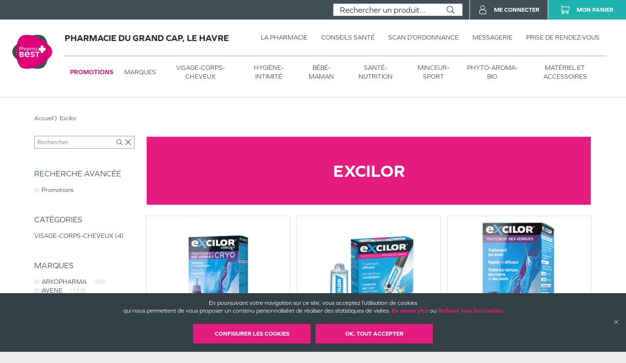

--- FILE ---
content_type: text/html; charset=utf-8
request_url: https://www.pharmaciedugrandcap.com/produits?isFilteredPromotions=false&isFilteredDrugs=false&details.producer=Excilor
body_size: 63087
content:
<!DOCTYPE html><html lang="fr" itemType="https://schema.org/WebPage"><head><meta charSet="utf-8"/><title data-react-helmet="true"></title><meta data-react-helmet="true" http-equiv="Content-Type" content="text/html; charset=utf-8"/><meta data-react-helmet="true" name="viewport" content="width=device-width, initial-scale=1"/><meta data-react-helmet="true" name="description" content=""/><meta data-react-helmet="true" name="title" content=""/><meta data-react-helmet="true" name="robots" content="index, follow"/><meta data-react-helmet="true" name="revisit-after" content="2 day"/><meta data-react-helmet="true" name="author" lang="fr" content="Valwin"/><meta data-react-helmet="true" name="X-UA-Compatible" content="IE=11,Edge"/><meta data-react-helmet="true" name="og:url" content="https://www.pharmaciedugrandcap.com"/><meta data-react-helmet="true" name="og:type" content="website"/><meta data-react-helmet="true" name="og:title" content=""/><meta data-react-helmet="true" name="og:description" content=""/><meta data-react-helmet="true" name="og:image" content=""/><meta data-react-helmet="true" name="og:image:secure_url" content=""/><link data-react-helmet="true" rel="canonical" href="https://www.pharmaciedugrandcap.com"/><link data-react-helmet="true" rel="icon" type="image/png" sizes="16x16" href="/favicons/favicon-16x16.png"/><link data-react-helmet="true" rel="icon" type="image/png" sizes="32x32" href="/favicons/favicon-32x32.png"/><link data-react-helmet="true" rel="icon" type="image/png" sizes="192x192" href="/favicons/android-chrome-192x192.png"/><link data-react-helmet="true" rel="shortcut icon" href="/favicons/favicon.ico"/><link data-react-helmet="true" rel="apple-touch-icon" sizes="57x57" href="/favicons/apple-touch-icon-57x57.png"/><link data-react-helmet="true" rel="apple-touch-icon" sizes="60x60" href="/favicons/apple-touch-icon-60x60.png"/><link data-react-helmet="true" rel="apple-touch-icon" sizes="72x72" href="/favicons/apple-touch-icon-72x72.png"/><link data-react-helmet="true" rel="apple-touch-icon" sizes="76x76" href="/favicons/apple-touch-icon-76x76.png"/><link data-react-helmet="true" rel="apple-touch-icon" sizes="114x114" href="/favicons/apple-touch-icon-114x114.png"/><link data-react-helmet="true" rel="apple-touch-icon" sizes="120x120" href="/favicons/apple-touch-icon-120x120.png"/><link data-react-helmet="true" rel="apple-touch-icon" sizes="144x144" href="/favicons/apple-touch-icon-144x144.png"/><link data-react-helmet="true" rel="apple-touch-icon" sizes="152x152" href="/favicons/apple-touch-icon-152x152.png"/><link data-react-helmet="true" rel="apple-touch-icon" sizes="180x180" href="/favicons/apple-touch-icon-180x180.png"/><link rel="stylesheet" href="https://use.typekit.net/xhn2jor.css"/><link rel="stylesheet" href="https://fonts.googleapis.com/icon?family=Material+Icons"/><link rel="stylesheet" href="/assets/css/main.css" title="main stylesheet"/><link rel="manifest" href="/favicons/manifest.json"/><link rel="apple-touch-icon" sizes="180x180" href="/favicons/apple-touch-icon.png"/><link rel="icon" type="image/png" sizes="32x32" href="/favicons/favicon-32x32.png"/><link rel="icon" type="image/png" sizes="16x16" href="/favicons/favicon-16x16.png"/><link rel="mask-icon" href="/favicons/safari-pinned-tab.svg" color="#f9af14"/><link rel="shortcut icon" href="/favicons/favicon.ico"/><script type="application/ld+json">{
  "@context": "http://schema.org",
  "@type": "Store",
  "url": "https://www.pharmaciedugrandcap.com",
  "name": "Pharmacie du Grand Cap",
  "telephone": "02 35 46 04 30",
  "address": {
    "@type": "PostalAddress",
    "streetAddress": "Centre Commercial Le Grand Cap Auchan",
    "postalCode": "76620",
    "addressLocality": "Le Havre",
    "addressCountry": "France"
  },
  "legalName": "Pharmacie du Grand Cap",
  "logo": "https://www.pharmaciedugrandcap.com/assets/images/logos/pharmabest.svg",
  "image": "https://www.pharmaciedugrandcap.com/assets/images/home/services/fede01-grandcap-pharmacie.jpg"
}</script><link rel="stylesheet" href="https://static.payzen.eu/static/js/krypton-client/V4.0/ext/neon-reset.css"/><script src="https://static.payzen.eu/static/js/krypton-client/V4.0/ext/neon.js"></script></head><body><div id="root"><main id="products" class="page"><header class=""><section class="header__pharmacy header__pharmacy-cnc header__pharmacy-cnc--notDrugShop"><div class="header__main__logo"><h1 class="header__company__logo"><a href="/"><img alt="" src="/assets/images/logos/pharmabest.svg" itemProp="logo" loading="lazy"/><span itemProp="name">Pharmacie du Grand Cap, Le Havre</span></a></h1></div><div class="header__menu__wrapper"><div class="header__menu cnc_margin"><h1 class="header__company__logo"><a href="/"><span itemProp="name">Pharmacie du Grand Cap, Le Havre</span></a></h1><nav class="header__features"><ul><li><a href="/la-pharmacie"><span class="not--medium--content">La Pharmacie</span><span class="medium--content">Pharmacie</span></a><div class="header__menu__subcategories"><div class="header__subcategories"><h2><a href="/la-pharmacie"><span class="header__subcategories__title--lg">Pharmacie</span><span class="header__subcategories__title--xs">Voir –</span></a></h2><nav><div style="display:flex" class="header__subcategories__items"><div class="header__submenu__links header__subcategories__items__item has-xs"><a class="header__submenu__link--lg" href="/la-pharmacie#pharmacie">Nos coordonnées</a><a class="header__submenu__link--xs" href="/la-pharmacie#coordonnees-scan">Nos coordonnées</a></div><div class="header__submenu__links header__subcategories__items__item"><a class="header__submenu__link--lg" href="/la-pharmacie#services">Nos services</a></div><div class="header__submenu__links header__subcategories__items__item"><a class="header__submenu__link--lg" href="/la-pharmacie#specialites">Nos spécialités</a></div><div class="header__submenu__links header__subcategories__items__item"><a class="header__submenu__link--lg" href="/la-pharmacie#numeros">Numéros d’urgence</a></div><div class="header__submenu__links header__subcategories__items__item"><a class="header__submenu__link--lg" href="/la-pharmacie#professionnals">Numéros de professionnels de santé</a></div><div class="header__submenu__links header__subcategories__items__item"><a class="header__submenu__link--lg" href="/la-pharmacie#garde">Pharmacie de garde</a></div></div></nav></div></div></li><li><a href="https://www.pharmabest.com/blog?favoritePharmacy=fede01-grandcap" target="_blank"><span class="not--medium--content">Conseils Santé</span><span class="medium--content">Conseils</span></a></li><li><a href="/scan-d-ordonnance"><span class="not--medium--content">Scan d’ordonnance</span><span class="medium--content">Ordonnances</span></a></li><li><a href="/mes-messages"><span class="not--medium--content">Messagerie</span><span class="medium--content">Messagerie</span></a></li><li><a href="/rendez-vous"><span class="not--medium--content">Prise de rendez-vous</span><span class="medium--content">Rendez-vous</span></a></li></ul></nav></div><div class="header__menu__categories header__menu__categories__shop"><nav><ul><li class="header__menu__categories--active"><a href="/produits?isFilteredPromotions=true&amp;isFilteredDrugs=false">Promotions</a></li><li class=""><a href="/produits">Marques</a><div class="header__menu__categories__shop__subcategories submenuCurrentClass"><div class="header__menu__categories__shop__subcategories__category header__menu__categories__shop__subcategories__category--brand header__menu__categories__shop__subcategories__category--brand--global"><h2><a href="/produits?isFilteredPromotions=false&amp;isFilteredDrugs=false">Par marques</a></h2><nav><div class="header__menu__categories__shop__subcategories__list"><div class="header__menu__categories__shop__subcategories__links header__menu__categories__shop__subcategories__links--show-more many-subcategories"><a class="header__menu__categories__shop__subcategories__link--lg" href="/produits">Voir tous</a></div><div class="header__menu__categories__shop__subcategories__links many-subcategories first-letter"><span class="header__menu__categories__shop__subcategories__link--first-letter">3</span><a class="header__menu__categories__shop__subcategories__link--lg" href="/produits?isFilteredPromotions=false&amp;isFilteredDrugs=false&amp;details.producer=3%20Ch%C3%AAnes">3 CHENES</a></div><div class="header__menu__categories__shop__subcategories__links many-subcategories"><a class="header__menu__categories__shop__subcategories__link--lg" href="/produits?isFilteredPromotions=false&amp;isFilteredDrugs=false&amp;details.producer=3C%20Pharma">3 C PHARMA</a></div><div class="header__menu__categories__shop__subcategories__links many-subcategories"><a class="header__menu__categories__shop__subcategories__link--lg" href="/produits?isFilteredPromotions=false&amp;isFilteredDrugs=false&amp;details.producer=3M">3 M</a></div><div class="header__menu__categories__shop__subcategories__links many-subcategories first-letter"><span class="header__menu__categories__shop__subcategories__link--first-letter">a</span><a class="header__menu__categories__shop__subcategories__link--lg" href="/produits?isFilteredPromotions=false&amp;isFilteredDrugs=false&amp;details.producer=A-Derma">A DERMA</a></div><div class="header__menu__categories__shop__subcategories__links many-subcategories"><a class="header__menu__categories__shop__subcategories__link--lg" href="/produits?isFilteredPromotions=false&amp;isFilteredDrugs=false&amp;details.producer=Abbot">ABBOT</a></div><div class="header__menu__categories__shop__subcategories__links many-subcategories"><a class="header__menu__categories__shop__subcategories__link--lg" href="/produits?isFilteredPromotions=false&amp;isFilteredDrugs=false&amp;details.producer=Abbott">ABBOTT</a></div><div class="header__menu__categories__shop__subcategories__links many-subcategories"><a class="header__menu__categories__shop__subcategories__link--lg" href="/produits?isFilteredPromotions=false&amp;isFilteredDrugs=false&amp;details.producer=Abbott%20Diabetes%20Care">ABBOTT DIABETES CARE</a></div><div class="header__menu__categories__shop__subcategories__links many-subcategories"><a class="header__menu__categories__shop__subcategories__link--lg" href="/produits?isFilteredPromotions=false&amp;isFilteredDrugs=false&amp;details.producer=Aboca">ABOCA</a></div><div class="header__menu__categories__shop__subcategories__links many-subcategories"><a class="header__menu__categories__shop__subcategories__link--lg" href="/produits?isFilteredPromotions=false&amp;isFilteredDrugs=false&amp;details.producer=Accu-Chek">ACCU CHEK</a></div><div class="header__menu__categories__shop__subcategories__links many-subcategories"><a class="header__menu__categories__shop__subcategories__link--lg" href="/produits?isFilteredPromotions=false&amp;isFilteredDrugs=false&amp;details.producer=ACM">ACM</a></div><div class="header__menu__categories__shop__subcategories__links many-subcategories"><a class="header__menu__categories__shop__subcategories__link--lg" href="/produits?isFilteredPromotions=false&amp;isFilteredDrugs=false&amp;details.producer=AGUETTANT">AGUETTANT</a></div><div class="header__menu__categories__shop__subcategories__links many-subcategories"><a class="header__menu__categories__shop__subcategories__link--lg" href="/produits?isFilteredPromotions=false&amp;isFilteredDrugs=false&amp;details.producer=Akile%C3%AFne">AKILEINE</a></div><div class="header__menu__categories__shop__subcategories__links many-subcategories"><a class="header__menu__categories__shop__subcategories__link--lg" href="/produits?isFilteredPromotions=false&amp;isFilteredDrugs=false&amp;details.producer=Alfasigma">ALFASIGMA</a></div><div class="header__menu__categories__shop__subcategories__links many-subcategories"><a class="header__menu__categories__shop__subcategories__link--lg" href="/produits?isFilteredPromotions=false&amp;isFilteredDrugs=false&amp;details.producer=Algovital">ALGOVITAL</a></div><div class="header__menu__categories__shop__subcategories__links many-subcategories"><a class="header__menu__categories__shop__subcategories__link--lg" href="/produits?isFilteredPromotions=false&amp;isFilteredDrugs=false&amp;details.producer=All%C3%A8gre%20Pu%C3%A9riculture">ALLEGRE PUERICULTURE</a></div><div class="header__menu__categories__shop__subcategories__links many-subcategories"><a class="header__menu__categories__shop__subcategories__link--lg" href="/produits?isFilteredPromotions=false&amp;isFilteredDrugs=false&amp;details.producer=Alodont">ALODONT</a></div><div class="header__menu__categories__shop__subcategories__links many-subcategories"><a class="header__menu__categories__shop__subcategories__link--lg" href="/produits?isFilteredPromotions=false&amp;isFilteredDrugs=false&amp;details.producer=Alvadiem">ALVADIEM</a></div><div class="header__menu__categories__shop__subcategories__links many-subcategories"><a class="header__menu__categories__shop__subcategories__link--lg" href="/produits?isFilteredPromotions=false&amp;isFilteredDrugs=false&amp;details.producer=Alvita">ALVITA</a></div><div class="header__menu__categories__shop__subcategories__links many-subcategories"><a class="header__menu__categories__shop__subcategories__link--lg" href="/produits?isFilteredPromotions=false&amp;isFilteredDrugs=false&amp;details.producer=Alvityl">ALVITYL</a></div><div class="header__menu__categories__shop__subcategories__links many-subcategories"><a class="header__menu__categories__shop__subcategories__link--lg" href="/produits?isFilteredPromotions=false&amp;isFilteredDrugs=false&amp;details.producer=APAISYL">APAISYL</a></div><div class="header__menu__categories__shop__subcategories__links many-subcategories"><a class="header__menu__categories__shop__subcategories__link--lg" href="/produits?isFilteredPromotions=false&amp;isFilteredDrugs=false&amp;details.producer=Apidis">APIDIS</a></div><div class="header__menu__categories__shop__subcategories__links many-subcategories"><a class="header__menu__categories__shop__subcategories__link--lg" href="/produits?isFilteredPromotions=false&amp;isFilteredDrugs=false&amp;details.producer=Aragan">ARAGAN</a></div><div class="header__menu__categories__shop__subcategories__links many-subcategories"><a class="header__menu__categories__shop__subcategories__link--lg" href="/produits?isFilteredPromotions=false&amp;isFilteredDrugs=false&amp;details.producer=Arkopharma">ARKOPHARMA</a></div><div class="header__menu__categories__shop__subcategories__links many-subcategories"><a class="header__menu__categories__shop__subcategories__link--lg" href="/produits?isFilteredPromotions=false&amp;isFilteredDrugs=false&amp;details.producer=Arnican">ARNICAN</a></div><div class="header__menu__categories__shop__subcategories__links many-subcategories"><a class="header__menu__categories__shop__subcategories__link--lg" href="/produits?isFilteredPromotions=false&amp;isFilteredDrugs=false&amp;details.producer=Arthrodont">ARTHRODONT</a></div><div class="header__menu__categories__shop__subcategories__links many-subcategories"><a class="header__menu__categories__shop__subcategories__link--lg" href="/produits?isFilteredPromotions=false&amp;isFilteredDrugs=false&amp;details.producer=Ascensia">ASCENSIA</a></div><div class="header__menu__categories__shop__subcategories__links many-subcategories"><a class="header__menu__categories__shop__subcategories__link--lg" href="/produits?isFilteredPromotions=false&amp;isFilteredDrugs=false&amp;details.producer=Asepta">ASEPTA</a></div><div class="header__menu__categories__shop__subcategories__links many-subcategories"><a class="header__menu__categories__shop__subcategories__link--lg" href="/produits?isFilteredPromotions=false&amp;isFilteredDrugs=false&amp;details.producer=Assanis">ASSANIS</a></div><div class="header__menu__categories__shop__subcategories__links many-subcategories"><a class="header__menu__categories__shop__subcategories__link--lg" href="/produits?isFilteredPromotions=false&amp;isFilteredDrugs=false&amp;details.producer=Atomisor">ATOMISOR</a></div><div class="header__menu__categories__shop__subcategories__links many-subcategories"><a class="header__menu__categories__shop__subcategories__link--lg" href="/produits?isFilteredPromotions=false&amp;isFilteredDrugs=false&amp;details.producer=Audispray">AUDISPRAY</a></div><div class="header__menu__categories__shop__subcategories__links many-subcategories"><a class="header__menu__categories__shop__subcategories__link--lg" href="/produits?isFilteredPromotions=false&amp;isFilteredDrugs=false&amp;details.producer=Av%C3%A8ne">AVENE</a></div><div class="header__menu__categories__shop__subcategories__links many-subcategories"><a class="header__menu__categories__shop__subcategories__link--lg" href="/produits?isFilteredPromotions=false&amp;isFilteredDrugs=false&amp;details.producer=Avent">AVENT</a></div><div class="header__menu__categories__shop__subcategories__links many-subcategories"><a class="header__menu__categories__shop__subcategories__link--lg" href="/produits?isFilteredPromotions=false&amp;isFilteredDrugs=false&amp;details.producer=Azur%20Valatex">AZUR VALATEX</a></div><div class="header__menu__categories__shop__subcategories__links many-subcategories first-letter"><span class="header__menu__categories__shop__subcategories__link--first-letter">b</span><a class="header__menu__categories__shop__subcategories__link--lg" href="/produits?isFilteredPromotions=false&amp;isFilteredDrugs=false&amp;details.producer=B%20Braun%20M%C3%A9dical%20SAS%20Division%20OPM">B BRAUN MEDICAL SAS DIVISION OPM</a></div><div class="header__menu__categories__shop__subcategories__links many-subcategories"><a class="header__menu__categories__shop__subcategories__link--lg" href="/produits?isFilteredPromotions=false&amp;isFilteredDrugs=false&amp;details.producer=B-BRAUN">B BRAUN</a></div><div class="header__menu__categories__shop__subcategories__links many-subcategories"><a class="header__menu__categories__shop__subcategories__link--lg" href="/produits?isFilteredPromotions=false&amp;isFilteredDrugs=false&amp;details.producer=Babybio">BABYBIO</a></div><div class="header__menu__categories__shop__subcategories__links many-subcategories"><a class="header__menu__categories__shop__subcategories__link--lg" href="/produits?isFilteredPromotions=false&amp;isFilteredDrugs=false&amp;details.producer=Baccide">BACCIDE</a></div><div class="header__menu__categories__shop__subcategories__links many-subcategories"><a class="header__menu__categories__shop__subcategories__link--lg" href="/produits?isFilteredPromotions=false&amp;isFilteredDrugs=false&amp;details.producer=Bach">BACH</a></div><div class="header__menu__categories__shop__subcategories__links many-subcategories"><a class="header__menu__categories__shop__subcategories__link--lg" href="/produits?isFilteredPromotions=false&amp;isFilteredDrugs=false&amp;details.producer=Bausch%20%26%20Lomb">BAUSCH LOMB</a></div><div class="header__menu__categories__shop__subcategories__links many-subcategories"><a class="header__menu__categories__shop__subcategories__link--lg" href="/produits?isFilteredPromotions=false&amp;isFilteredDrugs=false&amp;details.producer=Bausch%20%26%20Lomb%20Chauvin">BAUSCH LOMB CHAUVIN</a></div><div class="header__menu__categories__shop__subcategories__links many-subcategories"><a class="header__menu__categories__shop__subcategories__link--lg" href="/produits?isFilteredPromotions=false&amp;isFilteredDrugs=false&amp;details.producer=Bausch%20%2B%20Lomb">BAUSCH LOMB</a></div><div class="header__menu__categories__shop__subcategories__links many-subcategories"><a class="header__menu__categories__shop__subcategories__link--lg" href="/produits?isFilteredPromotions=false&amp;isFilteredDrugs=false&amp;details.producer=Bausch%20et%20Lomb%20Chauvin">BAUSCH ET LOMB CHAUVIN</a></div><div class="header__menu__categories__shop__subcategories__links many-subcategories"><a class="header__menu__categories__shop__subcategories__link--lg" href="/produits?isFilteredPromotions=false&amp;isFilteredDrugs=false&amp;details.producer=Bayer">BAYER</a></div><div class="header__menu__categories__shop__subcategories__links many-subcategories"><a class="header__menu__categories__shop__subcategories__link--lg" href="/produits?isFilteredPromotions=false&amp;isFilteredDrugs=false&amp;details.producer=Bayer%20Sant%C3%A9%20Animale">BAYER SANTE ANIMALE</a></div><div class="header__menu__categories__shop__subcategories__links many-subcategories"><a class="header__menu__categories__shop__subcategories__link--lg" href="/produits?isFilteredPromotions=false&amp;isFilteredDrugs=false&amp;details.producer=Bayer%20Sant%C3%A9%20Division%20Sant%C3%A9%20Animale">BAYER SANTE DIVISION SANTE ANIMALE</a></div><div class="header__menu__categories__shop__subcategories__links many-subcategories"><a class="header__menu__categories__shop__subcategories__link--lg" href="/produits?isFilteredPromotions=false&amp;isFilteredDrugs=false&amp;details.producer=BD">BD</a></div><div class="header__menu__categories__shop__subcategories__links many-subcategories"><a class="header__menu__categories__shop__subcategories__link--lg" href="/produits?isFilteredPromotions=false&amp;isFilteredDrugs=false&amp;details.producer=BD%20M%C3%A9dical">BD MEDICAL</a></div><div class="header__menu__categories__shop__subcategories__links many-subcategories"><a class="header__menu__categories__shop__subcategories__link--lg" href="/produits?isFilteredPromotions=false&amp;isFilteredDrugs=false&amp;details.producer=BD%20MICRO-FINE">BD MICRO FINE</a></div><div class="header__menu__categories__shop__subcategories__links many-subcategories"><a class="header__menu__categories__shop__subcategories__link--lg" href="/produits?isFilteredPromotions=false&amp;isFilteredDrugs=false&amp;details.producer=Becton%20Dickinson">BECTON DICKINSON</a></div><div class="header__menu__categories__shop__subcategories__links many-subcategories"><a class="header__menu__categories__shop__subcategories__link--lg" href="/produits?isFilteredPromotions=false&amp;isFilteredDrugs=false&amp;details.producer=Beliflor">BELIFLOR</a></div><div class="header__menu__categories__shop__subcategories__links many-subcategories"><a class="header__menu__categories__shop__subcategories__link--lg" href="/produits?isFilteredPromotions=false&amp;isFilteredDrugs=false&amp;details.producer=Bepanthen">BEPANTHEN</a></div><div class="header__menu__categories__shop__subcategories__links many-subcategories"><a class="header__menu__categories__shop__subcategories__link--lg" href="/produits?isFilteredPromotions=false&amp;isFilteredDrugs=false&amp;details.producer=Berocca">BEROCCA</a></div><div class="header__menu__categories__shop__subcategories__links many-subcategories"><a class="header__menu__categories__shop__subcategories__link--lg" href="/produits?isFilteredPromotions=false&amp;isFilteredDrugs=false&amp;details.producer=Besins">BESINS</a></div><div class="header__menu__categories__shop__subcategories__links many-subcategories"><a class="header__menu__categories__shop__subcategories__link--lg" href="/produits?isFilteredPromotions=false&amp;isFilteredDrugs=false&amp;details.producer=Bi-Oil">BI OIL</a></div><div class="header__menu__categories__shop__subcategories__links many-subcategories"><a class="header__menu__categories__shop__subcategories__link--lg" href="/produits?isFilteredPromotions=false&amp;isFilteredDrugs=false&amp;details.producer=Biocanina">BIOCANINA</a></div><div class="header__menu__categories__shop__subcategories__links many-subcategories"><a class="header__menu__categories__shop__subcategories__link--lg" href="/produits?isFilteredPromotions=false&amp;isFilteredDrugs=false&amp;details.producer=Biocodex">BIOCODEX</a></div><div class="header__menu__categories__shop__subcategories__links many-subcategories"><a class="header__menu__categories__shop__subcategories__link--lg" href="/produits?isFilteredPromotions=false&amp;isFilteredDrugs=false&amp;details.producer=Bioderma">BIODERMA</a></div><div class="header__menu__categories__shop__subcategories__links many-subcategories"><a class="header__menu__categories__shop__subcategories__link--lg" href="/produits?isFilteredPromotions=false&amp;isFilteredDrugs=false&amp;details.producer=Bioes">BIOES</a></div><div class="header__menu__categories__shop__subcategories__links many-subcategories"><a class="header__menu__categories__shop__subcategories__link--lg" href="/produits?isFilteredPromotions=false&amp;isFilteredDrugs=false&amp;details.producer=Biofreeze">BIOFREEZE</a></div><div class="header__menu__categories__shop__subcategories__links many-subcategories"><a class="header__menu__categories__shop__subcategories__link--lg" href="/produits?isFilteredPromotions=false&amp;isFilteredDrugs=false&amp;details.producer=Biogaia">BIOGAIA</a></div><div class="header__menu__categories__shop__subcategories__links many-subcategories"><a class="header__menu__categories__shop__subcategories__link--lg" href="/produits?isFilteredPromotions=false&amp;isFilteredDrugs=false&amp;details.producer=Biolane">BIOLANE</a></div><div class="header__menu__categories__shop__subcategories__links many-subcategories"><a class="header__menu__categories__shop__subcategories__link--lg" href="/produits?isFilteredPromotions=false&amp;isFilteredDrugs=false&amp;details.producer=BION%203">BION 3</a></div><div class="header__menu__categories__shop__subcategories__links many-subcategories"><a class="header__menu__categories__shop__subcategories__link--lg" href="/produits?isFilteredPromotions=false&amp;isFilteredDrugs=false&amp;details.producer=Bionutrisant%C3%A9">BIONUTRISANTE</a></div><div class="header__menu__categories__shop__subcategories__links many-subcategories"><a class="header__menu__categories__shop__subcategories__link--lg" href="/produits?isFilteredPromotions=false&amp;isFilteredDrugs=false&amp;details.producer=Biostime">BIOSTIME</a></div><div class="header__menu__categories__shop__subcategories__links many-subcategories"><a class="header__menu__categories__shop__subcategories__link--lg" href="/produits?isFilteredPromotions=false&amp;isFilteredDrugs=false&amp;details.producer=Biosynex">BIOSYNEX</a></div><div class="header__menu__categories__shop__subcategories__links many-subcategories"><a class="header__menu__categories__shop__subcategories__link--lg" href="/produits?isFilteredPromotions=false&amp;isFilteredDrugs=false&amp;details.producer=Bl%C3%A9dina">BLEDINA</a></div><div class="header__menu__categories__shop__subcategories__links many-subcategories"><a class="header__menu__categories__shop__subcategories__link--lg" href="/produits?isFilteredPromotions=false&amp;isFilteredDrugs=false&amp;details.producer=Bodyguard">BODYGUARD</a></div><div class="header__menu__categories__shop__subcategories__links many-subcategories"><a class="header__menu__categories__shop__subcategories__link--lg" href="/produits?isFilteredPromotions=false&amp;isFilteredDrugs=false&amp;details.producer=Boiron">BOIRON</a></div><div class="header__menu__categories__shop__subcategories__links many-subcategories"><a class="header__menu__categories__shop__subcategories__link--lg" href="/produits?isFilteredPromotions=false&amp;isFilteredDrugs=false&amp;details.producer=Botot">BOTOT</a></div><div class="header__menu__categories__shop__subcategories__links many-subcategories"><a class="header__menu__categories__shop__subcategories__link--lg" href="/produits?isFilteredPromotions=false&amp;isFilteredDrugs=false&amp;details.producer=Bouchara-Recordati">BOUCHARA RECORDATI</a></div><div class="header__menu__categories__shop__subcategories__links many-subcategories"><a class="header__menu__categories__shop__subcategories__link--lg" href="/produits?isFilteredPromotions=false&amp;isFilteredDrugs=false&amp;details.producer=Braun">BRAUN</a></div><div class="header__menu__categories__shop__subcategories__links many-subcategories"><a class="header__menu__categories__shop__subcategories__link--lg" href="/produits?isFilteredPromotions=false&amp;isFilteredDrugs=false&amp;details.producer=BROTHIER">BROTHIER</a></div><div class="header__menu__categories__shop__subcategories__links many-subcategories"><a class="header__menu__categories__shop__subcategories__link--lg" href="/produits?isFilteredPromotions=false&amp;isFilteredDrugs=false&amp;details.producer=Bsn%20Radiante">BSN RADIANTE</a></div><div class="header__menu__categories__shop__subcategories__links many-subcategories"><a class="header__menu__categories__shop__subcategories__link--lg" href="/produits?isFilteredPromotions=false&amp;isFilteredDrugs=false&amp;details.producer=BSN-Radiante%20SAS">BSN RADIANTE SAS</a></div><div class="header__menu__categories__shop__subcategories__links many-subcategories"><a class="header__menu__categories__shop__subcategories__link--lg" href="/produits?isFilteredPromotions=false&amp;isFilteredDrugs=false&amp;details.producer=Buccotherm">BUCCOTHERM</a></div><div class="header__menu__categories__shop__subcategories__links many-subcategories first-letter"><span class="header__menu__categories__shop__subcategories__link--first-letter">c</span><a class="header__menu__categories__shop__subcategories__link--lg" href="/produits?isFilteredPromotions=false&amp;isFilteredDrugs=false&amp;details.producer=Calmosine">CALMOSINE</a></div><div class="header__menu__categories__shop__subcategories__links many-subcategories"><a class="header__menu__categories__shop__subcategories__link--lg" href="/produits?isFilteredPromotions=false&amp;isFilteredDrugs=false&amp;details.producer=Capstar">CAPSTAR</a></div><div class="header__menu__categories__shop__subcategories__links many-subcategories"><a class="header__menu__categories__shop__subcategories__link--lg" href="/produits?isFilteredPromotions=false&amp;isFilteredDrugs=false&amp;details.producer=Carmex">CARMEX</a></div><div class="header__menu__categories__shop__subcategories__links many-subcategories"><a class="header__menu__categories__shop__subcategories__link--lg" href="/produits?isFilteredPromotions=false&amp;isFilteredDrugs=false&amp;details.producer=Cattier">CATTIER</a></div><div class="header__menu__categories__shop__subcategories__links many-subcategories"><a class="header__menu__categories__shop__subcategories__link--lg" href="/produits?isFilteredPromotions=false&amp;isFilteredDrugs=false&amp;details.producer=Caudalie">CAUDALIE</a></div><div class="header__menu__categories__shop__subcategories__links many-subcategories"><a class="header__menu__categories__shop__subcategories__link--lg" href="/produits?isFilteredPromotions=false&amp;isFilteredDrugs=false&amp;details.producer=Cavaill%C3%A8s">CAVAILLES</a></div><div class="header__menu__categories__shop__subcategories__links many-subcategories"><a class="header__menu__categories__shop__subcategories__link--lg" href="/produits?isFilteredPromotions=false&amp;isFilteredDrugs=false&amp;details.producer=CB12">CB 12</a></div><div class="header__menu__categories__shop__subcategories__links many-subcategories"><a class="header__menu__categories__shop__subcategories__link--lg" href="/produits?isFilteredPromotions=false&amp;isFilteredDrugs=false&amp;details.producer=CCD">CCD</a></div><div class="header__menu__categories__shop__subcategories__links many-subcategories"><a class="header__menu__categories__shop__subcategories__link--lg" href="/produits?isFilteredPromotions=false&amp;isFilteredDrugs=false&amp;details.producer=CDD">CDD</a></div><div class="header__menu__categories__shop__subcategories__links many-subcategories"><a class="header__menu__categories__shop__subcategories__link--lg" href="/produits?isFilteredPromotions=false&amp;isFilteredDrugs=false&amp;details.producer=CeraVe">CERA VE</a></div><div class="header__menu__categories__shop__subcategories__links many-subcategories"><a class="header__menu__categories__shop__subcategories__link--lg" href="/produits?isFilteredPromotions=false&amp;isFilteredDrugs=false&amp;details.producer=Ch%C3%A2teau%20Rouge">CHATEAU ROUGE</a></div><div class="header__menu__categories__shop__subcategories__links many-subcategories"><a class="header__menu__categories__shop__subcategories__link--lg" href="/produits?isFilteredPromotions=false&amp;isFilteredDrugs=false&amp;details.producer=Chauvin%20Bausch%20%26%20Lomb">CHAUVIN BAUSCH LOMB</a></div><div class="header__menu__categories__shop__subcategories__links many-subcategories"><a class="header__menu__categories__shop__subcategories__link--lg" href="/produits?isFilteredPromotions=false&amp;isFilteredDrugs=false&amp;details.producer=Chicco">CHICCO</a></div><div class="header__menu__categories__shop__subcategories__links many-subcategories"><a class="header__menu__categories__shop__subcategories__link--lg" href="/produits?isFilteredPromotions=false&amp;isFilteredDrugs=false&amp;details.producer=CicaBiafine">CICA BIAFINE</a></div><div class="header__menu__categories__shop__subcategories__links many-subcategories"><a class="header__menu__categories__shop__subcategories__link--lg" href="/produits?isFilteredPromotions=false&amp;isFilteredDrugs=false&amp;details.producer=Cicamanuka">CICAMANUKA</a></div><div class="header__menu__categories__shop__subcategories__links many-subcategories"><a class="header__menu__categories__shop__subcategories__link--lg" href="/produits?isFilteredPromotions=false&amp;isFilteredDrugs=false&amp;details.producer=Cicatridine">CICATRIDINE</a></div><div class="header__menu__categories__shop__subcategories__links many-subcategories"><a class="header__menu__categories__shop__subcategories__link--lg" href="/produits?isFilteredPromotions=false&amp;isFilteredDrugs=false&amp;details.producer=Cinq%20Sur%20Cinq">CINQ SUR CINQ</a></div><div class="header__menu__categories__shop__subcategories__links many-subcategories"><a class="header__menu__categories__shop__subcategories__link--lg" href="/produits?isFilteredPromotions=false&amp;isFilteredDrugs=false&amp;details.producer=Cinq%2FCinq">CINQ CINQ</a></div><div class="header__menu__categories__shop__subcategories__links many-subcategories"><a class="header__menu__categories__shop__subcategories__link--lg" href="/produits?isFilteredPromotions=false&amp;isFilteredDrugs=false&amp;details.producer=Clarins">CLARINS</a></div><div class="header__menu__categories__shop__subcategories__links many-subcategories"><a class="header__menu__categories__shop__subcategories__link--lg" href="/produits?isFilteredPromotions=false&amp;isFilteredDrugs=false&amp;details.producer=Clearblue">CLEARBLUE</a></div><div class="header__menu__categories__shop__subcategories__links many-subcategories"><a class="header__menu__categories__shop__subcategories__link--lg" href="/produits?isFilteredPromotions=false&amp;isFilteredDrugs=false&amp;details.producer=CLEMENT">CLEMENT</a></div><div class="header__menu__categories__shop__subcategories__links many-subcategories"><a class="header__menu__categories__shop__subcategories__link--lg" href="/produits?isFilteredPromotions=false&amp;isFilteredDrugs=false&amp;details.producer=Clement%20Thekan">CLEMENT THEKAN</a></div><div class="header__menu__categories__shop__subcategories__links many-subcategories"><a class="header__menu__categories__shop__subcategories__link--lg" href="/produits?isFilteredPromotions=false&amp;isFilteredDrugs=false&amp;details.producer=Cl%C3%A9ment-Th%C3%A9kan">CLEMENT THEKAN</a></div><div class="header__menu__categories__shop__subcategories__links many-subcategories"><a class="header__menu__categories__shop__subcategories__link--lg" href="/produits?isFilteredPromotions=false&amp;isFilteredDrugs=false&amp;details.producer=Clinique">CLINIQUE</a></div></div><div class="header__menu__categories__shop__subcategories__list"><div class="header__menu__categories__shop__subcategories__links many-subcategories"><a class="header__menu__categories__shop__subcategories__link--lg" href="/produits?isFilteredPromotions=false&amp;isFilteredDrugs=false&amp;details.producer=Coalgan">COALGAN</a></div><div class="header__menu__categories__shop__subcategories__links many-subcategories"><a class="header__menu__categories__shop__subcategories__link--lg" href="/produits?isFilteredPromotions=false&amp;isFilteredDrugs=false&amp;details.producer=Colgate%20Palmolive">COLGATE PALMOLIVE</a></div><div class="header__menu__categories__shop__subcategories__links many-subcategories"><a class="header__menu__categories__shop__subcategories__link--lg" href="/produits?isFilteredPromotions=false&amp;isFilteredDrugs=false&amp;details.producer=Colgate-Gaba">COLGATE GABA</a></div><div class="header__menu__categories__shop__subcategories__links many-subcategories"><a class="header__menu__categories__shop__subcategories__link--lg" href="/produits?isFilteredPromotions=false&amp;isFilteredDrugs=false&amp;details.producer=Colgate-Palmolive%20Company">COLGATE PALMOLIVE COMPANY</a></div><div class="header__menu__categories__shop__subcategories__links many-subcategories"><a class="header__menu__categories__shop__subcategories__link--lg" href="/produits?isFilteredPromotions=false&amp;isFilteredDrugs=false&amp;details.producer=Coloplast">COLOPLAST</a></div><div class="header__menu__categories__shop__subcategories__links many-subcategories"><a class="header__menu__categories__shop__subcategories__link--lg" href="/produits?isFilteredPromotions=false&amp;isFilteredDrugs=false&amp;details.producer=Colpropur">COLPROPUR</a></div><div class="header__menu__categories__shop__subcategories__links many-subcategories"><a class="header__menu__categories__shop__subcategories__link--lg" href="/produits?isFilteredPromotions=false&amp;isFilteredDrugs=false&amp;details.producer=Compeed">COMPEED</a></div><div class="header__menu__categories__shop__subcategories__links many-subcategories"><a class="header__menu__categories__shop__subcategories__link--lg" href="/produits?isFilteredPromotions=false&amp;isFilteredDrugs=false&amp;details.producer=Cooper">COOPER</a></div><div class="header__menu__categories__shop__subcategories__links many-subcategories first-letter"><span class="header__menu__categories__shop__subcategories__link--first-letter">d</span><a class="header__menu__categories__shop__subcategories__link--lg" href="/produits?isFilteredPromotions=false&amp;isFilteredDrugs=false&amp;details.producer=Delical">DELICAL</a></div><div class="header__menu__categories__shop__subcategories__links many-subcategories"><a class="header__menu__categories__shop__subcategories__link--lg" href="/produits?isFilteredPromotions=false&amp;isFilteredDrugs=false&amp;details.producer=Densmore">DENSMORE</a></div><div class="header__menu__categories__shop__subcategories__links many-subcategories"><a class="header__menu__categories__shop__subcategories__link--lg" href="/produits?isFilteredPromotions=false&amp;isFilteredDrugs=false&amp;details.producer=DERMOPHIL">DERMOPHIL</a></div><div class="header__menu__categories__shop__subcategories__links many-subcategories"><a class="header__menu__categories__shop__subcategories__link--lg" href="/produits?isFilteredPromotions=false&amp;isFilteredDrugs=false&amp;details.producer=Dexeryl">DEXERYL</a></div><div class="header__menu__categories__shop__subcategories__links many-subcategories"><a class="header__menu__categories__shop__subcategories__link--lg" href="/produits?isFilteredPromotions=false&amp;isFilteredDrugs=false&amp;details.producer=Dielen">DIELEN</a></div><div class="header__menu__categories__shop__subcategories__links many-subcategories"><a class="header__menu__categories__shop__subcategories__link--lg" href="/produits?isFilteredPromotions=false&amp;isFilteredDrugs=false&amp;details.producer=Dielen%20Laboratoires">DIELEN LABORATOIRES</a></div><div class="header__menu__categories__shop__subcategories__links many-subcategories"><a class="header__menu__categories__shop__subcategories__link--lg" href="/produits?isFilteredPromotions=false&amp;isFilteredDrugs=false&amp;details.producer=Djo">DJO</a></div><div class="header__menu__categories__shop__subcategories__links many-subcategories"><a class="header__menu__categories__shop__subcategories__link--lg" href="/produits?isFilteredPromotions=false&amp;isFilteredDrugs=false&amp;details.producer=DJO%20France">DJO FRANCE</a></div><div class="header__menu__categories__shop__subcategories__links many-subcategories"><a class="header__menu__categories__shop__subcategories__link--lg" href="/produits?isFilteredPromotions=false&amp;isFilteredDrugs=false&amp;details.producer=Dodie">DODIE</a></div><div class="header__menu__categories__shop__subcategories__links many-subcategories"><a class="header__menu__categories__shop__subcategories__link--lg" href="/produits?isFilteredPromotions=false&amp;isFilteredDrugs=false&amp;details.producer=Douce%20Nuit">DOUCE NUIT</a></div><div class="header__menu__categories__shop__subcategories__links many-subcategories"><a class="header__menu__categories__shop__subcategories__link--lg" href="/produits?isFilteredPromotions=false&amp;isFilteredDrugs=false&amp;details.producer=Ducray">DUCRAY</a></div><div class="header__menu__categories__shop__subcategories__links many-subcategories"><a class="header__menu__categories__shop__subcategories__link--lg" href="/produits?isFilteredPromotions=false&amp;isFilteredDrugs=false&amp;details.producer=Durex">DUREX</a></div><div class="header__menu__categories__shop__subcategories__links many-subcategories first-letter"><span class="header__menu__categories__shop__subcategories__link--first-letter">e</span><a class="header__menu__categories__shop__subcategories__link--lg" href="/produits?isFilteredPromotions=false&amp;isFilteredDrugs=false&amp;details.producer=Eafit">EAFIT</a></div><div class="header__menu__categories__shop__subcategories__links many-subcategories"><a class="header__menu__categories__shop__subcategories__link--lg" href="/produits?isFilteredPromotions=false&amp;isFilteredDrugs=false&amp;details.producer=Eau%20de%20Jonzac">EAU DE JONZAC</a></div><div class="header__menu__categories__shop__subcategories__links many-subcategories"><a class="header__menu__categories__shop__subcategories__link--lg" href="/produits?isFilteredPromotions=false&amp;isFilteredDrugs=false&amp;details.producer=Eau%20de%20M%C3%A9lisse">EAU DE MELISSE</a></div><div class="header__menu__categories__shop__subcategories__links many-subcategories"><a class="header__menu__categories__shop__subcategories__link--lg" href="/produits?isFilteredPromotions=false&amp;isFilteredDrugs=false&amp;details.producer=Eau%20des%20Carmes%20Boyer">EAU DES CARMES BOYER</a></div><div class="header__menu__categories__shop__subcategories__links many-subcategories"><a class="header__menu__categories__shop__subcategories__link--lg" href="/produits?isFilteredPromotions=false&amp;isFilteredDrugs=false&amp;details.producer=Eau%20Pr%C3%A9cieuse">EAU PRECIEUSE</a></div><div class="header__menu__categories__shop__subcategories__links many-subcategories"><a class="header__menu__categories__shop__subcategories__link--lg" href="/produits?isFilteredPromotions=false&amp;isFilteredDrugs=false&amp;details.producer=Eau%20Thermale%20Jonzac">EAU THERMALE JONZAC</a></div><div class="header__menu__categories__shop__subcategories__links many-subcategories"><a class="header__menu__categories__shop__subcategories__link--lg" href="/produits?isFilteredPromotions=false&amp;isFilteredDrugs=false&amp;details.producer=Ecrinal">ECRINAL</a></div><div class="header__menu__categories__shop__subcategories__links many-subcategories"><a class="header__menu__categories__shop__subcategories__link--lg" href="/produits?isFilteredPromotions=false&amp;isFilteredDrugs=false&amp;details.producer=Efficare">EFFICARE</a></div><div class="header__menu__categories__shop__subcategories__links many-subcategories"><a class="header__menu__categories__shop__subcategories__link--lg" href="/produits?isFilteredPromotions=false&amp;isFilteredDrugs=false&amp;details.producer=Effik">EFFIK</a></div><div class="header__menu__categories__shop__subcategories__links many-subcategories"><a class="header__menu__categories__shop__subcategories__link--lg" href="/produits?isFilteredPromotions=false&amp;isFilteredDrugs=false&amp;details.producer=Eg%20Labo">EG LABO</a></div><div class="header__menu__categories__shop__subcategories__links many-subcategories"><a class="header__menu__categories__shop__subcategories__link--lg" href="/produits?isFilteredPromotions=false&amp;isFilteredDrugs=false&amp;details.producer=Elanco">ELANCO</a></div><div class="header__menu__categories__shop__subcategories__links many-subcategories"><a class="header__menu__categories__shop__subcategories__link--lg" href="/produits?isFilteredPromotions=false&amp;isFilteredDrugs=false&amp;details.producer=Elancyl">ELANCYL</a></div><div class="header__menu__categories__shop__subcategories__links many-subcategories"><a class="header__menu__categories__shop__subcategories__link--lg" href="/produits?isFilteredPromotions=false&amp;isFilteredDrugs=false&amp;details.producer=Elastoplast">ELASTOPLAST</a></div><div class="header__menu__categories__shop__subcategories__links many-subcategories first-letter"><span class="header__menu__categories__shop__subcategories__link--first-letter">é</span><a class="header__menu__categories__shop__subcategories__link--lg" href="/produits?isFilteredPromotions=false&amp;isFilteredDrugs=false&amp;details.producer=%C3%89lert%C3%A9">ELERTE</a></div><div class="header__menu__categories__shop__subcategories__links many-subcategories first-letter"><span class="header__menu__categories__shop__subcategories__link--first-letter">e</span><a class="header__menu__categories__shop__subcategories__link--lg" href="/produits?isFilteredPromotions=false&amp;isFilteredDrugs=false&amp;details.producer=Elgydium">ELGYDIUM</a></div><div class="header__menu__categories__shop__subcategories__links many-subcategories"><a class="header__menu__categories__shop__subcategories__link--lg" href="/produits?isFilteredPromotions=false&amp;isFilteredDrugs=false&amp;details.producer=Elmex">ELMEX</a></div><div class="header__menu__categories__shop__subcategories__links many-subcategories"><a class="header__menu__categories__shop__subcategories__link--lg" href="/produits?isFilteredPromotions=false&amp;isFilteredDrugs=false&amp;details.producer=Eluday">ELUDAY</a></div><div class="header__menu__categories__shop__subcategories__links many-subcategories"><a class="header__menu__categories__shop__subcategories__link--lg" href="/produits?isFilteredPromotions=false&amp;isFilteredDrugs=false&amp;details.producer=Eludril">ELUDRIL</a></div><div class="header__menu__categories__shop__subcategories__links many-subcategories"><a class="header__menu__categories__shop__subcategories__link--lg" href="/produits?isFilteredPromotions=false&amp;isFilteredDrugs=false&amp;details.producer=Embryolisse">EMBRYOLISSE</a></div><div class="header__menu__categories__shop__subcategories__links many-subcategories"><a class="header__menu__categories__shop__subcategories__link--lg" href="/produits?isFilteredPromotions=false&amp;isFilteredDrugs=false&amp;details.producer=Epitact">EPITACT</a></div><div class="header__menu__categories__shop__subcategories__links many-subcategories"><a class="header__menu__categories__shop__subcategories__link--lg" href="/produits?isFilteredPromotions=false&amp;isFilteredDrugs=false&amp;details.producer=Erborian">ERBORIAN</a></div><div class="header__menu__categories__shop__subcategories__links many-subcategories"><a class="header__menu__categories__shop__subcategories__link--lg" href="/produits?isFilteredPromotions=false&amp;isFilteredDrugs=false&amp;details.producer=Essity">ESSITY</a></div><div class="header__menu__categories__shop__subcategories__links many-subcategories"><a class="header__menu__categories__shop__subcategories__link--lg" href="/produits?isFilteredPromotions=false&amp;isFilteredDrugs=false&amp;details.producer=Estipharm">ESTIPHARM</a></div><div class="header__menu__categories__shop__subcategories__links many-subcategories"><a class="header__menu__categories__shop__subcategories__link--lg" href="/produits?isFilteredPromotions=false&amp;isFilteredDrugs=false&amp;details.producer=Estipharm%20France">ESTIPHARM FRANCE</a></div><div class="header__menu__categories__shop__subcategories__links many-subcategories"><a class="header__menu__categories__shop__subcategories__link--lg" href="/produits?isFilteredPromotions=false&amp;isFilteredDrugs=false&amp;details.producer=Etiaxil">ETIAXIL</a></div><div class="header__menu__categories__shop__subcategories__links many-subcategories"><a class="header__menu__categories__shop__subcategories__link--lg" href="/produits?isFilteredPromotions=false&amp;isFilteredDrugs=false&amp;details.producer=Eucerin">EUCERIN</a></div><div class="header__menu__categories__shop__subcategories__links many-subcategories"><a class="header__menu__categories__shop__subcategories__link--lg" href="/produits?isFilteredPromotions=false&amp;isFilteredDrugs=false&amp;details.producer=EXACTO">EXACTO</a></div><div class="header__menu__categories__shop__subcategories__links many-subcategories"><a class="header__menu__categories__shop__subcategories__link--lg" href="/produits?isFilteredPromotions=false&amp;isFilteredDrugs=false&amp;details.producer=Excilor">EXCILOR</a></div><div class="header__menu__categories__shop__subcategories__links many-subcategories"><a class="header__menu__categories__shop__subcategories__link--lg" href="/produits?isFilteredPromotions=false&amp;isFilteredDrugs=false&amp;details.producer=Exopharm">EXOPHARM</a></div><div class="header__menu__categories__shop__subcategories__links many-subcategories first-letter"><span class="header__menu__categories__shop__subcategories__link--first-letter">f</span><a class="header__menu__categories__shop__subcategories__link--lg" href="/produits?isFilteredPromotions=false&amp;isFilteredDrugs=false&amp;details.producer=Famadem">FAMADEM</a></div><div class="header__menu__categories__shop__subcategories__links many-subcategories"><a class="header__menu__categories__shop__subcategories__link--lg" href="/produits?isFilteredPromotions=false&amp;isFilteredDrugs=false&amp;details.producer=Filorga">FILORGA</a></div><div class="header__menu__categories__shop__subcategories__links many-subcategories"><a class="header__menu__categories__shop__subcategories__link--lg" href="/produits?isFilteredPromotions=false&amp;isFilteredDrugs=false&amp;details.producer=FINGER">FINGER</a></div><div class="header__menu__categories__shop__subcategories__links many-subcategories"><a class="header__menu__categories__shop__subcategories__link--lg" href="/produits?isFilteredPromotions=false&amp;isFilteredDrugs=false&amp;details.producer=Fixodent">FIXODENT</a></div><div class="header__menu__categories__shop__subcategories__links many-subcategories"><a class="header__menu__categories__shop__subcategories__link--lg" href="/produits?isFilteredPromotions=false&amp;isFilteredDrugs=false&amp;details.producer=Fleur%20de%20Bach">FLEUR DE BACH</a></div><div class="header__menu__categories__shop__subcategories__links many-subcategories"><a class="header__menu__categories__shop__subcategories__link--lg" href="/produits?isFilteredPromotions=false&amp;isFilteredDrugs=false&amp;details.producer=Fleurs%20de%20Bach">FLEURS DE BACH</a></div><div class="header__menu__categories__shop__subcategories__links many-subcategories"><a class="header__menu__categories__shop__subcategories__link--lg" href="/produits?isFilteredPromotions=false&amp;isFilteredDrugs=false&amp;details.producer=Fluocaril">FLUOCARIL</a></div><div class="header__menu__categories__shop__subcategories__links many-subcategories"><a class="header__menu__categories__shop__subcategories__link--lg" href="/produits?isFilteredPromotions=false&amp;isFilteredDrugs=false&amp;details.producer=Fresubin">FRESUBIN</a></div><div class="header__menu__categories__shop__subcategories__links many-subcategories"><a class="header__menu__categories__shop__subcategories__link--lg" href="/produits?isFilteredPromotions=false&amp;isFilteredDrugs=false&amp;details.producer=Frontline">FRONTLINE</a></div><div class="header__menu__categories__shop__subcategories__links many-subcategories first-letter"><span class="header__menu__categories__shop__subcategories__link--first-letter">g</span><a class="header__menu__categories__shop__subcategories__link--lg" href="/produits?isFilteredPromotions=false&amp;isFilteredDrugs=false&amp;details.producer=GABA">GABA</a></div><div class="header__menu__categories__shop__subcategories__links many-subcategories"><a class="header__menu__categories__shop__subcategories__link--lg" href="/produits?isFilteredPromotions=false&amp;isFilteredDrugs=false&amp;details.producer=Gal%C3%A9nic">GALENIC</a></div><div class="header__menu__categories__shop__subcategories__links many-subcategories"><a class="header__menu__categories__shop__subcategories__link--lg" href="/produits?isFilteredPromotions=false&amp;isFilteredDrugs=false&amp;details.producer=Gallia">GALLIA</a></div><div class="header__menu__categories__shop__subcategories__links many-subcategories"><a class="header__menu__categories__shop__subcategories__link--lg" href="/produits?isFilteredPromotions=false&amp;isFilteredDrugs=false&amp;details.producer=Gamarde">GAMARDE</a></div><div class="header__menu__categories__shop__subcategories__links many-subcategories"><a class="header__menu__categories__shop__subcategories__link--lg" href="/produits?isFilteredPromotions=false&amp;isFilteredDrugs=false&amp;details.producer=Garancia">GARANCIA</a></div><div class="header__menu__categories__shop__subcategories__links many-subcategories"><a class="header__menu__categories__shop__subcategories__link--lg" href="/produits?isFilteredPromotions=false&amp;isFilteredDrugs=false&amp;details.producer=G%C3%A9n%C3%A9vrier">GENEVRIER</a></div><div class="header__menu__categories__shop__subcategories__links many-subcategories"><a class="header__menu__categories__shop__subcategories__link--lg" href="/produits?isFilteredPromotions=false&amp;isFilteredDrugs=false&amp;details.producer=Gibaud">GIBAUD</a></div><div class="header__menu__categories__shop__subcategories__links many-subcategories"><a class="header__menu__categories__shop__subcategories__link--lg" href="/produits?isFilteredPromotions=false&amp;isFilteredDrugs=false&amp;details.producer=Gifrer">GIFRER</a></div><div class="header__menu__categories__shop__subcategories__links many-subcategories"><a class="header__menu__categories__shop__subcategories__link--lg" href="/produits?isFilteredPromotions=false&amp;isFilteredDrugs=false&amp;details.producer=Gilbert">GILBERT</a></div><div class="header__menu__categories__shop__subcategories__links many-subcategories"><a class="header__menu__categories__shop__subcategories__link--lg" href="/produits?isFilteredPromotions=false&amp;isFilteredDrugs=false&amp;details.producer=Ginkor">GINKOR</a></div><div class="header__menu__categories__shop__subcategories__links many-subcategories"><a class="header__menu__categories__shop__subcategories__link--lg" href="/produits?isFilteredPromotions=false&amp;isFilteredDrugs=false&amp;details.producer=GlaxoSmithKline%20Sant%C3%A9%20Grand%20Public">GLAXO SMITH KLINE SANTE GRAND PUBLIC</a></div><div class="header__menu__categories__shop__subcategories__links many-subcategories"><a class="header__menu__categories__shop__subcategories__link--lg" href="/produits?isFilteredPromotions=false&amp;isFilteredDrugs=false&amp;details.producer=Good%20Go%C3%BBt">GOOD GOUT</a></div><div class="header__menu__categories__shop__subcategories__links many-subcategories"><a class="header__menu__categories__shop__subcategories__link--lg" href="/produits?isFilteredPromotions=false&amp;isFilteredDrugs=false&amp;details.producer=Granions">GRANIONS</a></div><div class="header__menu__categories__shop__subcategories__links many-subcategories"><a class="header__menu__categories__shop__subcategories__link--lg" href="/produits?isFilteredPromotions=false&amp;isFilteredDrugs=false&amp;details.producer=Gsa%20Healthcare">GSA HEALTHCARE</a></div><div class="header__menu__categories__shop__subcategories__links many-subcategories"><a class="header__menu__categories__shop__subcategories__link--lg" href="/produits?isFilteredPromotions=false&amp;isFilteredDrugs=false&amp;details.producer=GSK">GSK</a></div><div class="header__menu__categories__shop__subcategories__links many-subcategories"><a class="header__menu__categories__shop__subcategories__link--lg" href="/produits?isFilteredPromotions=false&amp;isFilteredDrugs=false&amp;details.producer=Guigoz">GUIGOZ</a></div><div class="header__menu__categories__shop__subcategories__links many-subcategories"><a class="header__menu__categories__shop__subcategories__link--lg" href="/produits?isFilteredPromotions=false&amp;isFilteredDrugs=false&amp;details.producer=Gum">GUM</a></div><div class="header__menu__categories__shop__subcategories__links many-subcategories"><a class="header__menu__categories__shop__subcategories__link--lg" href="/produits?isFilteredPromotions=false&amp;isFilteredDrugs=false&amp;details.producer=GUM">GUM</a></div><div class="header__menu__categories__shop__subcategories__links many-subcategories first-letter"><span class="header__menu__categories__shop__subcategories__link--first-letter">h</span><a class="header__menu__categories__shop__subcategories__link--lg" href="/produits?isFilteredPromotions=false&amp;isFilteredDrugs=false&amp;details.producer=Hartmann">HARTMANN</a></div><div class="header__menu__categories__shop__subcategories__links many-subcategories"><a class="header__menu__categories__shop__subcategories__link--lg" href="/produits?isFilteredPromotions=false&amp;isFilteredDrugs=false&amp;details.producer=Haut%20S%C3%A9gala">HAUT SEGALA</a></div><div class="header__menu__categories__shop__subcategories__links many-subcategories"><a class="header__menu__categories__shop__subcategories__link--lg" href="/produits?isFilteredPromotions=false&amp;isFilteredDrugs=false&amp;details.producer=Haut-S%C3%A9gala">HAUT SEGALA</a></div><div class="header__menu__categories__shop__subcategories__links many-subcategories"><a class="header__menu__categories__shop__subcategories__link--lg" href="/produits?isFilteredPromotions=false&amp;isFilteredDrugs=false&amp;details.producer=He.co">HE CO</a></div><div class="header__menu__categories__shop__subcategories__links many-subcategories"><a class="header__menu__categories__shop__subcategories__link--lg" href="/produits?isFilteredPromotions=false&amp;isFilteredDrugs=false&amp;details.producer=Hei%20Poa">HEI POA</a></div><div class="header__menu__categories__shop__subcategories__links many-subcategories"><a class="header__menu__categories__shop__subcategories__link--lg" href="/produits?isFilteredPromotions=false&amp;isFilteredDrugs=false&amp;details.producer=HerbalGem">HERBAL GEM</a></div><div class="header__menu__categories__shop__subcategories__links many-subcategories"><a class="header__menu__categories__shop__subcategories__link--lg" href="/produits?isFilteredPromotions=false&amp;isFilteredDrugs=false&amp;details.producer=Herbesan">HERBESAN</a></div><div class="header__menu__categories__shop__subcategories__links many-subcategories"><a class="header__menu__categories__shop__subcategories__link--lg" href="/produits?isFilteredPromotions=false&amp;isFilteredDrugs=false&amp;details.producer=Hero">HERO</a></div><div class="header__menu__categories__shop__subcategories__links many-subcategories"><a class="header__menu__categories__shop__subcategories__link--lg" href="/produits?isFilteredPromotions=false&amp;isFilteredDrugs=false&amp;details.producer=Horace">HORACE</a></div><div class="header__menu__categories__shop__subcategories__links many-subcategories"><a class="header__menu__categories__shop__subcategories__link--lg" href="/produits?isFilteredPromotions=false&amp;isFilteredDrugs=false&amp;details.producer=Horus%20Pharma">HORUS PHARMA</a></div><div class="header__menu__categories__shop__subcategories__links many-subcategories"><a class="header__menu__categories__shop__subcategories__link--lg" href="/produits?isFilteredPromotions=false&amp;isFilteredDrugs=false&amp;details.producer=Humer">HUMER</a></div><div class="header__menu__categories__shop__subcategories__links many-subcategories"><a class="header__menu__categories__shop__subcategories__link--lg" href="/produits?isFilteredPromotions=false&amp;isFilteredDrugs=false&amp;details.producer=Hurraw">HURRAW</a></div><div class="header__menu__categories__shop__subcategories__links many-subcategories"><a class="header__menu__categories__shop__subcategories__link--lg" href="/produits?isFilteredPromotions=false&amp;isFilteredDrugs=false&amp;details.producer=Hydralin">HYDRALIN</a></div><div class="header__menu__categories__shop__subcategories__links many-subcategories"><a class="header__menu__categories__shop__subcategories__link--lg" href="/produits?isFilteredPromotions=false&amp;isFilteredDrugs=false&amp;details.producer=Hydratis">HYDRATIS</a></div><div class="header__menu__categories__shop__subcategories__links many-subcategories first-letter"><span class="header__menu__categories__shop__subcategories__link--first-letter">i</span><a class="header__menu__categories__shop__subcategories__link--lg" href="/produits?isFilteredPromotions=false&amp;isFilteredDrugs=false&amp;details.producer=Inava">INAVA</a></div><div class="header__menu__categories__shop__subcategories__links many-subcategories"><a class="header__menu__categories__shop__subcategories__link--lg" href="/produits?isFilteredPromotions=false&amp;isFilteredDrugs=false&amp;details.producer=Ineldea">INELDEA</a></div><div class="header__menu__categories__shop__subcategories__links many-subcategories"><a class="header__menu__categories__shop__subcategories__link--lg" href="/produits?isFilteredPromotions=false&amp;isFilteredDrugs=false&amp;details.producer=Ineldea%20Sant%C3%A9%20Naturel">INELDEA SANTE NATUREL</a></div><div class="header__menu__categories__shop__subcategories__links many-subcategories"><a class="header__menu__categories__shop__subcategories__link--lg" href="/produits?isFilteredPromotions=false&amp;isFilteredDrugs=false&amp;details.producer=Initiv">INITIV</a></div><div class="header__menu__categories__shop__subcategories__links many-subcategories"><a class="header__menu__categories__shop__subcategories__link--lg" href="/produits?isFilteredPromotions=false&amp;isFilteredDrugs=false&amp;details.producer=INNOTHERA">INNOTHERA</a></div><div class="header__menu__categories__shop__subcategories__links many-subcategories"><a class="header__menu__categories__shop__subcategories__link--lg" href="/produits?isFilteredPromotions=false&amp;isFilteredDrugs=false&amp;details.producer=Inovance">INOVANCE</a></div><div class="header__menu__categories__shop__subcategories__links many-subcategories"><a class="header__menu__categories__shop__subcategories__link--lg" href="/produits?isFilteredPromotions=false&amp;isFilteredDrugs=false&amp;details.producer=INSECT%20ECRAN">INSECT ECRAN</a></div><div class="header__menu__categories__shop__subcategories__links many-subcategories"><a class="header__menu__categories__shop__subcategories__link--lg" href="/produits?isFilteredPromotions=false&amp;isFilteredDrugs=false&amp;details.producer=Insecte%20Ecran">INSECTE ECRAN</a></div><div class="header__menu__categories__shop__subcategories__links many-subcategories"><a class="header__menu__categories__shop__subcategories__link--lg" href="/produits?isFilteredPromotions=false&amp;isFilteredDrugs=false&amp;details.producer=Inuwet">INUWET</a></div><div class="header__menu__categories__shop__subcategories__links many-subcategories"><a class="header__menu__categories__shop__subcategories__link--lg" href="/produits?isFilteredPromotions=false&amp;isFilteredDrugs=false&amp;details.producer=Iprad">IPRAD</a></div></div><div class="header__menu__categories__shop__subcategories__list"><div class="header__menu__categories__shop__subcategories__links many-subcategories"><a class="header__menu__categories__shop__subcategories__link--lg" href="/produits?isFilteredPromotions=false&amp;isFilteredDrugs=false&amp;details.producer=IPRAD">IPRAD</a></div><div class="header__menu__categories__shop__subcategories__links many-subcategories"><a class="header__menu__categories__shop__subcategories__link--lg" href="/produits?isFilteredPromotions=false&amp;isFilteredDrugs=false&amp;details.producer=Iprad%20Sant%C3%A9">IPRAD SANTE</a></div><div class="header__menu__categories__shop__subcategories__links many-subcategories"><a class="header__menu__categories__shop__subcategories__link--lg" href="/produits?isFilteredPromotions=false&amp;isFilteredDrugs=false&amp;details.producer=Ipsen">IPSEN</a></div><div class="header__menu__categories__shop__subcategories__links many-subcategories"><a class="header__menu__categories__shop__subcategories__link--lg" href="/produits?isFilteredPromotions=false&amp;isFilteredDrugs=false&amp;details.producer=Ipsen%20Consumer%20Healthcare">IPSEN CONSUMER HEALTHCARE</a></div><div class="header__menu__categories__shop__subcategories__links many-subcategories"><a class="header__menu__categories__shop__subcategories__link--lg" href="/produits?isFilteredPromotions=false&amp;isFilteredDrugs=false&amp;details.producer=Isoxan">ISOXAN</a></div><div class="header__menu__categories__shop__subcategories__links many-subcategories first-letter"><span class="header__menu__categories__shop__subcategories__link--first-letter">j</span><a class="header__menu__categories__shop__subcategories__link--lg" href="/produits?isFilteredPromotions=false&amp;isFilteredDrugs=false&amp;details.producer=Johnson%20%26%20Johnson%20Sant%C3%A9%20Beaut%C3%A9%20France">JOHNSON JOHNSON SANTE BEAUTE FRANCE</a></div><div class="header__menu__categories__shop__subcategories__links many-subcategories"><a class="header__menu__categories__shop__subcategories__link--lg" href="/produits?isFilteredPromotions=false&amp;isFilteredDrugs=false&amp;details.producer=Jolly%20Jatel">JOLLY JATEL</a></div><div class="header__menu__categories__shop__subcategories__links many-subcategories"><a class="header__menu__categories__shop__subcategories__link--lg" href="/produits?isFilteredPromotions=false&amp;isFilteredDrugs=false&amp;details.producer=Jonzac">JONZAC</a></div><div class="header__menu__categories__shop__subcategories__links many-subcategories"><a class="header__menu__categories__shop__subcategories__link--lg" href="/produits?isFilteredPromotions=false&amp;isFilteredDrugs=false&amp;details.producer=JONZAC">JONZAC</a></div><div class="header__menu__categories__shop__subcategories__links many-subcategories"><a class="header__menu__categories__shop__subcategories__link--lg" href="/produits?isFilteredPromotions=false&amp;isFilteredDrugs=false&amp;details.producer=Jouvence">JOUVENCE</a></div><div class="header__menu__categories__shop__subcategories__links many-subcategories first-letter"><span class="header__menu__categories__shop__subcategories__link--first-letter">k</span><a class="header__menu__categories__shop__subcategories__link--lg" href="/produits?isFilteredPromotions=false&amp;isFilteredDrugs=false&amp;details.producer=Katadyn">KATADYN</a></div><div class="header__menu__categories__shop__subcategories__links many-subcategories"><a class="header__menu__categories__shop__subcategories__link--lg" href="/produits?isFilteredPromotions=false&amp;isFilteredDrugs=false&amp;details.producer=Klorane">KLORANE</a></div><div class="header__menu__categories__shop__subcategories__links many-subcategories"><a class="header__menu__categories__shop__subcategories__link--lg" href="/produits?isFilteredPromotions=false&amp;isFilteredDrugs=false&amp;details.producer=Kneipp">KNEIPP</a></div><div class="header__menu__categories__shop__subcategories__links many-subcategories first-letter"><span class="header__menu__categories__shop__subcategories__link--first-letter">l</span><a class="header__menu__categories__shop__subcategories__link--lg" href="/produits?isFilteredPromotions=false&amp;isFilteredDrugs=false&amp;details.producer=L2N%20Pharma">L 2 N PHARMA</a></div><div class="header__menu__categories__shop__subcategories__links many-subcategories"><a class="header__menu__categories__shop__subcategories__link--lg" href="/produits?isFilteredPromotions=false&amp;isFilteredDrugs=false&amp;details.producer=La%20Roche%20Posay">LA ROCHE POSAY</a></div><div class="header__menu__categories__shop__subcategories__links many-subcategories"><a class="header__menu__categories__shop__subcategories__link--lg" href="/produits?isFilteredPromotions=false&amp;isFilteredDrugs=false&amp;details.producer=La%20Ros%C3%A9e">LA ROSEE</a></div><div class="header__menu__categories__shop__subcategories__links many-subcategories"><a class="header__menu__categories__shop__subcategories__link--lg" href="/produits?isFilteredPromotions=false&amp;isFilteredDrugs=false&amp;details.producer=Laboratoire%20Gilbert">LABORATOIRE GILBERT</a></div><div class="header__menu__categories__shop__subcategories__links many-subcategories"><a class="header__menu__categories__shop__subcategories__link--lg" href="/produits?isFilteredPromotions=false&amp;isFilteredDrugs=false&amp;details.producer=Laboratoires%20Dermatologiques%20Eucerin">LABORATOIRES DERMATOLOGIQUES EUCERIN</a></div><div class="header__menu__categories__shop__subcategories__links many-subcategories"><a class="header__menu__categories__shop__subcategories__link--lg" href="/produits?isFilteredPromotions=false&amp;isFilteredDrugs=false&amp;details.producer=Laboratoires%20Gamarde%20Labouygues">LABORATOIRES GAMARDE LABOUYGUES</a></div><div class="header__menu__categories__shop__subcategories__links many-subcategories"><a class="header__menu__categories__shop__subcategories__link--lg" href="/produits?isFilteredPromotions=false&amp;isFilteredDrugs=false&amp;details.producer=LABORATOIRES%20GENEVRIER">LABORATOIRES GENEVRIER</a></div><div class="header__menu__categories__shop__subcategories__links many-subcategories"><a class="header__menu__categories__shop__subcategories__link--lg" href="/produits?isFilteredPromotions=false&amp;isFilteredDrugs=false&amp;details.producer=Laboratoires%20IPRAD">LABORATOIRES IPRAD</a></div><div class="header__menu__categories__shop__subcategories__links many-subcategories"><a class="header__menu__categories__shop__subcategories__link--lg" href="/produits?isFilteredPromotions=false&amp;isFilteredDrugs=false&amp;details.producer=Lactalis">LACTALIS</a></div><div class="header__menu__categories__shop__subcategories__links many-subcategories"><a class="header__menu__categories__shop__subcategories__link--lg" href="/produits?isFilteredPromotions=false&amp;isFilteredDrugs=false&amp;details.producer=Laino">LAINO</a></div><div class="header__menu__categories__shop__subcategories__links many-subcategories"><a class="header__menu__categories__shop__subcategories__link--lg" href="/produits?isFilteredPromotions=false&amp;isFilteredDrugs=false&amp;details.producer=Laudavie">LAUDAVIE</a></div><div class="header__menu__categories__shop__subcategories__links many-subcategories"><a class="header__menu__categories__shop__subcategories__link--lg" href="/produits?isFilteredPromotions=false&amp;isFilteredDrugs=false&amp;details.producer=Le%20Comptoir%20du%20Bain">LE COMPTOIR DU BAIN</a></div><div class="header__menu__categories__shop__subcategories__links many-subcategories"><a class="header__menu__categories__shop__subcategories__link--lg" href="/produits?isFilteredPromotions=false&amp;isFilteredDrugs=false&amp;details.producer=Lehning">LEHNING</a></div><div class="header__menu__categories__shop__subcategories__links many-subcategories"><a class="header__menu__categories__shop__subcategories__link--lg" href="/produits?isFilteredPromotions=false&amp;isFilteredDrugs=false&amp;details.producer=Leo%20Pharma">LEO PHARMA</a></div><div class="header__menu__categories__shop__subcategories__links many-subcategories"><a class="header__menu__categories__shop__subcategories__link--lg" href="/produits?isFilteredPromotions=false&amp;isFilteredDrugs=false&amp;details.producer=L%C3%A9ro">LERO</a></div><div class="header__menu__categories__shop__subcategories__links many-subcategories"><a class="header__menu__categories__shop__subcategories__link--lg" href="/produits?isFilteredPromotions=false&amp;isFilteredDrugs=false&amp;details.producer=Les%203%20Ch%C3%AAnes">LES 3 CHENES</a></div><div class="header__menu__categories__shop__subcategories__links many-subcategories"><a class="header__menu__categories__shop__subcategories__link--lg" href="/produits?isFilteredPromotions=false&amp;isFilteredDrugs=false&amp;details.producer=Les%20Secrets%20de%20Loly">LES SECRETS DE LOLY</a></div><div class="header__menu__categories__shop__subcategories__links many-subcategories"><a class="header__menu__categories__shop__subcategories__link--lg" href="/produits?isFilteredPromotions=false&amp;isFilteredDrugs=false&amp;details.producer=Les%20Trois%20Ch%C3%AAnes">LES TROIS CHENES</a></div><div class="header__menu__categories__shop__subcategories__links many-subcategories"><a class="header__menu__categories__shop__subcategories__link--lg" href="/produits?isFilteredPromotions=false&amp;isFilteredDrugs=false&amp;details.producer=Leurquin%20Mediolanum">LEURQUIN MEDIOLANUM</a></div><div class="header__menu__categories__shop__subcategories__links many-subcategories"><a class="header__menu__categories__shop__subcategories__link--lg" href="/produits?isFilteredPromotions=false&amp;isFilteredDrugs=false&amp;details.producer=Licetec">LICETEC</a></div><div class="header__menu__categories__shop__subcategories__links many-subcategories"><a class="header__menu__categories__shop__subcategories__link--lg" href="/produits?isFilteredPromotions=false&amp;isFilteredDrugs=false&amp;details.producer=Lifescan">LIFESCAN</a></div><div class="header__menu__categories__shop__subcategories__links many-subcategories"><a class="header__menu__categories__shop__subcategories__link--lg" href="/produits?isFilteredPromotions=false&amp;isFilteredDrugs=false&amp;details.producer=LifeStyles%20Europe">LIFE STYLES EUROPE</a></div><div class="header__menu__categories__shop__subcategories__links many-subcategories"><a class="header__menu__categories__shop__subcategories__link--lg" href="/produits?isFilteredPromotions=false&amp;isFilteredDrugs=false&amp;details.producer=Liniderm">LINIDERM</a></div><div class="header__menu__categories__shop__subcategories__links many-subcategories"><a class="header__menu__categories__shop__subcategories__link--lg" href="/produits?isFilteredPromotions=false&amp;isFilteredDrugs=false&amp;details.producer=Listerine">LISTERINE</a></div><div class="header__menu__categories__shop__subcategories__links many-subcategories"><a class="header__menu__categories__shop__subcategories__link--lg" href="/produits?isFilteredPromotions=false&amp;isFilteredDrugs=false&amp;details.producer=Lohmann">LOHMANN</a></div><div class="header__menu__categories__shop__subcategories__links many-subcategories"><a class="header__menu__categories__shop__subcategories__link--lg" href="/produits?isFilteredPromotions=false&amp;isFilteredDrugs=false&amp;details.producer=Lohmann%20%26%20Rauscher">LOHMANN RAUSCHER</a></div><div class="header__menu__categories__shop__subcategories__links many-subcategories"><a class="header__menu__categories__shop__subcategories__link--lg" href="/produits?isFilteredPromotions=false&amp;isFilteredDrugs=false&amp;details.producer=Lovr%C3%A8n">LOVREN</a></div><div class="header__menu__categories__shop__subcategories__links many-subcategories"><a class="header__menu__categories__shop__subcategories__link--lg" href="/produits?isFilteredPromotions=false&amp;isFilteredDrugs=false&amp;details.producer=LUC%20ET%20LEA">LUC ET LEA</a></div><div class="header__menu__categories__shop__subcategories__links many-subcategories"><a class="header__menu__categories__shop__subcategories__link--lg" href="/produits?isFilteredPromotions=false&amp;isFilteredDrugs=false&amp;details.producer=Lutsine">LUTSINE</a></div><div class="header__menu__categories__shop__subcategories__links many-subcategories"><a class="header__menu__categories__shop__subcategories__link--lg" href="/produits?isFilteredPromotions=false&amp;isFilteredDrugs=false&amp;details.producer=Lux%C3%A9ol">LUXEOL</a></div><div class="header__menu__categories__shop__subcategories__links many-subcategories first-letter"><span class="header__menu__categories__shop__subcategories__link--first-letter">m</span><a class="header__menu__categories__shop__subcategories__link--lg" href="/produits?isFilteredPromotions=false&amp;isFilteredDrugs=false&amp;details.producer=Machouyou">MACHOUYOU</a></div><div class="header__menu__categories__shop__subcategories__links many-subcategories"><a class="header__menu__categories__shop__subcategories__link--lg" href="/produits?isFilteredPromotions=false&amp;isFilteredDrugs=false&amp;details.producer=Mag%202">MAG 2</a></div><div class="header__menu__categories__shop__subcategories__links many-subcategories"><a class="header__menu__categories__shop__subcategories__link--lg" href="/produits?isFilteredPromotions=false&amp;isFilteredDrugs=false&amp;details.producer=MAM">MAM</a></div><div class="header__menu__categories__shop__subcategories__links many-subcategories"><a class="header__menu__categories__shop__subcategories__link--lg" href="/produits?isFilteredPromotions=false&amp;isFilteredDrugs=false&amp;details.producer=Mam%20Baby">MAM BABY</a></div><div class="header__menu__categories__shop__subcategories__links many-subcategories"><a class="header__menu__categories__shop__subcategories__link--lg" href="/produits?isFilteredPromotions=false&amp;isFilteredDrugs=false&amp;details.producer=Manha%C3%A9">MANHAE</a></div><div class="header__menu__categories__shop__subcategories__links many-subcategories"><a class="header__menu__categories__shop__subcategories__link--lg" href="/produits?isFilteredPromotions=false&amp;isFilteredDrugs=false&amp;details.producer=Manix">MANIX</a></div><div class="header__menu__categories__shop__subcategories__links many-subcategories"><a class="header__menu__categories__shop__subcategories__link--lg" href="/produits?isFilteredPromotions=false&amp;isFilteredDrugs=false&amp;details.producer=Manouka">MANOUKA</a></div><div class="header__menu__categories__shop__subcategories__links many-subcategories"><a class="header__menu__categories__shop__subcategories__link--lg" href="/produits?isFilteredPromotions=false&amp;isFilteredDrugs=false&amp;details.producer=Marque%20Verte">MARQUE VERTE</a></div><div class="header__menu__categories__shop__subcategories__links many-subcategories"><a class="header__menu__categories__shop__subcategories__link--lg" href="/produits?isFilteredPromotions=false&amp;isFilteredDrugs=false&amp;details.producer=Marvis">MARVIS</a></div><div class="header__menu__categories__shop__subcategories__links many-subcategories"><a class="header__menu__categories__shop__subcategories__link--lg" href="/produits?isFilteredPromotions=false&amp;isFilteredDrugs=false&amp;details.producer=Maternov">MATERNOV</a></div><div class="header__menu__categories__shop__subcategories__links many-subcategories"><a class="header__menu__categories__shop__subcategories__link--lg" href="/produits?isFilteredPromotions=false&amp;isFilteredDrugs=false&amp;details.producer=Mayoly%20Spindler">MAYOLY SPINDLER</a></div><div class="header__menu__categories__shop__subcategories__links many-subcategories"><a class="header__menu__categories__shop__subcategories__link--lg" href="/produits?isFilteredPromotions=false&amp;isFilteredDrugs=false&amp;details.producer=Mayoly-Spindler">MAYOLY SPINDLER</a></div><div class="header__menu__categories__shop__subcategories__links many-subcategories"><a class="header__menu__categories__shop__subcategories__link--lg" href="/produits?isFilteredPromotions=false&amp;isFilteredDrugs=false&amp;details.producer=Mead%20Johnson">MEAD JOHNSON</a></div><div class="header__menu__categories__shop__subcategories__links many-subcategories"><a class="header__menu__categories__shop__subcategories__link--lg" href="/produits?isFilteredPromotions=false&amp;isFilteredDrugs=false&amp;details.producer=Medela">MEDELA</a></div><div class="header__menu__categories__shop__subcategories__links many-subcategories"><a class="header__menu__categories__shop__subcategories__link--lg" href="/produits?isFilteredPromotions=false&amp;isFilteredDrugs=false&amp;details.producer=Mediflor">MEDIFLOR</a></div><div class="header__menu__categories__shop__subcategories__links many-subcategories"><a class="header__menu__categories__shop__subcategories__link--lg" href="/produits?isFilteredPromotions=false&amp;isFilteredDrugs=false&amp;details.producer=Medisur">MEDISUR</a></div><div class="header__menu__categories__shop__subcategories__links many-subcategories"><a class="header__menu__categories__shop__subcategories__link--lg" href="/produits?isFilteredPromotions=false&amp;isFilteredDrugs=false&amp;details.producer=Melisana%20Pharma">MELISANA PHARMA</a></div><div class="header__menu__categories__shop__subcategories__links many-subcategories"><a class="header__menu__categories__shop__subcategories__link--lg" href="/produits?isFilteredPromotions=false&amp;isFilteredDrugs=false&amp;details.producer=Melvita">MELVITA</a></div><div class="header__menu__categories__shop__subcategories__links many-subcategories"><a class="header__menu__categories__shop__subcategories__link--lg" href="/produits?isFilteredPromotions=false&amp;isFilteredDrugs=false&amp;details.producer=MEME">MEME</a></div><div class="header__menu__categories__shop__subcategories__links many-subcategories"><a class="header__menu__categories__shop__subcategories__link--lg" href="/produits?isFilteredPromotions=false&amp;isFilteredDrugs=false&amp;details.producer=Menarini">MENARINI</a></div><div class="header__menu__categories__shop__subcategories__links many-subcategories"><a class="header__menu__categories__shop__subcategories__link--lg" href="/produits?isFilteredPromotions=false&amp;isFilteredDrugs=false&amp;details.producer=Merck">MERCK</a></div><div class="header__menu__categories__shop__subcategories__links many-subcategories"><a class="header__menu__categories__shop__subcategories__link--lg" href="/produits?isFilteredPromotions=false&amp;isFilteredDrugs=false&amp;details.producer=Meridol">MERIDOL</a></div><div class="header__menu__categories__shop__subcategories__links many-subcategories"><a class="header__menu__categories__shop__subcategories__link--lg" href="/produits?isFilteredPromotions=false&amp;isFilteredDrugs=false&amp;details.producer=Milbemax">MILBEMAX</a></div><div class="header__menu__categories__shop__subcategories__links many-subcategories"><a class="header__menu__categories__shop__subcategories__link--lg" href="/produits?isFilteredPromotions=false&amp;isFilteredDrugs=false&amp;details.producer=Modilac">MODILAC</a></div><div class="header__menu__categories__shop__subcategories__links many-subcategories"><a class="header__menu__categories__shop__subcategories__link--lg" href="/produits?isFilteredPromotions=false&amp;isFilteredDrugs=false&amp;details.producer=Molnlycke%20Health%20Care">MOLNLYCKE HEALTH CARE</a></div><div class="header__menu__categories__shop__subcategories__links many-subcategories"><a class="header__menu__categories__shop__subcategories__link--lg" href="/produits?isFilteredPromotions=false&amp;isFilteredDrugs=false&amp;details.producer=Musc%20Intime">MUSC INTIME</a></div><div class="header__menu__categories__shop__subcategories__links many-subcategories"><a class="header__menu__categories__shop__subcategories__link--lg" href="/produits?isFilteredPromotions=false&amp;isFilteredDrugs=false&amp;details.producer=Mustela">MUSTELA</a></div><div class="header__menu__categories__shop__subcategories__links many-subcategories"><a class="header__menu__categories__shop__subcategories__link--lg" href="/produits?isFilteredPromotions=false&amp;isFilteredDrugs=false&amp;details.producer=Mylan%20Medical">MYLAN MEDICAL</a></div><div class="header__menu__categories__shop__subcategories__links many-subcategories"><a class="header__menu__categories__shop__subcategories__link--lg" href="/produits?isFilteredPromotions=false&amp;isFilteredDrugs=false&amp;details.producer=Myleuca">MYLEUCA</a></div><div class="header__menu__categories__shop__subcategories__links many-subcategories"><a class="header__menu__categories__shop__subcategories__link--lg" href="/produits?isFilteredPromotions=false&amp;isFilteredDrugs=false&amp;details.producer=Myocalm">MYOCALM</a></div><div class="header__menu__categories__shop__subcategories__links many-subcategories first-letter"><span class="header__menu__categories__shop__subcategories__link--first-letter">n</span><a class="header__menu__categories__shop__subcategories__link--lg" href="/produits?isFilteredPromotions=false&amp;isFilteredDrugs=false&amp;details.producer=Natessance">NATESSANCE</a></div><div class="header__menu__categories__shop__subcategories__links many-subcategories"><a class="header__menu__categories__shop__subcategories__link--lg" href="/produits?isFilteredPromotions=false&amp;isFilteredDrugs=false&amp;details.producer=NATESSANCE%20BIO">NATESSANCE BIO</a></div><div class="header__menu__categories__shop__subcategories__links many-subcategories"><a class="header__menu__categories__shop__subcategories__link--lg" href="/produits?isFilteredPromotions=false&amp;isFilteredDrugs=false&amp;details.producer=NATESSANCE%20NATUREL">NATESSANCE NATUREL</a></div><div class="header__menu__categories__shop__subcategories__links many-subcategories"><a class="header__menu__categories__shop__subcategories__link--lg" href="/produits?isFilteredPromotions=false&amp;isFilteredDrugs=false&amp;details.producer=Naturactive">NATURACTIVE</a></div><div class="header__menu__categories__shop__subcategories__links many-subcategories"><a class="header__menu__categories__shop__subcategories__link--lg" href="/produits?isFilteredPromotions=false&amp;isFilteredDrugs=false&amp;details.producer=NCHO">NCHO</a></div><div class="header__menu__categories__shop__subcategories__links many-subcategories"><a class="header__menu__categories__shop__subcategories__link--lg" href="/produits?isFilteredPromotions=false&amp;isFilteredDrugs=false&amp;details.producer=Netline">NETLINE</a></div><div class="header__menu__categories__shop__subcategories__links many-subcategories"><a class="header__menu__categories__shop__subcategories__link--lg" href="/produits?isFilteredPromotions=false&amp;isFilteredDrugs=false&amp;details.producer=Neutrogena">NEUTROGENA</a></div><div class="header__menu__categories__shop__subcategories__links many-subcategories"><a class="header__menu__categories__shop__subcategories__link--lg" href="/produits?isFilteredPromotions=false&amp;isFilteredDrugs=false&amp;details.producer=Nexcare">NEXCARE</a></div><div class="header__menu__categories__shop__subcategories__links many-subcategories"><a class="header__menu__categories__shop__subcategories__link--lg" href="/produits?isFilteredPromotions=false&amp;isFilteredDrugs=false&amp;details.producer=NHCO">NHCO</a></div><div class="header__menu__categories__shop__subcategories__links many-subcategories"><a class="header__menu__categories__shop__subcategories__link--lg" href="/produits?isFilteredPromotions=false&amp;isFilteredDrugs=false&amp;details.producer=Nidal">NIDAL</a></div><div class="header__menu__categories__shop__subcategories__links many-subcategories"><a class="header__menu__categories__shop__subcategories__link--lg" href="/produits?isFilteredPromotions=false&amp;isFilteredDrugs=false&amp;details.producer=Nociceptol">NOCICEPTOL</a></div><div class="header__menu__categories__shop__subcategories__links many-subcategories"><a class="header__menu__categories__shop__subcategories__link--lg" href="/produits?isFilteredPromotions=false&amp;isFilteredDrugs=false&amp;details.producer=Novalac">NOVALAC</a></div><div class="header__menu__categories__shop__subcategories__links many-subcategories"><a class="header__menu__categories__shop__subcategories__link--lg" href="/produits?isFilteredPromotions=false&amp;isFilteredDrugs=false&amp;details.producer=Novanuit">NOVANUIT</a></div><div class="header__menu__categories__shop__subcategories__links many-subcategories"><a class="header__menu__categories__shop__subcategories__link--lg" href="/produits?isFilteredPromotions=false&amp;isFilteredDrugs=false&amp;details.producer=Novexpert">NOVEXPERT</a></div><div class="header__menu__categories__shop__subcategories__links many-subcategories"><a class="header__menu__categories__shop__subcategories__link--lg" href="/produits?isFilteredPromotions=false&amp;isFilteredDrugs=false&amp;details.producer=Nuk">NUK</a></div><div class="header__menu__categories__shop__subcategories__links many-subcategories"><a class="header__menu__categories__shop__subcategories__link--lg" href="/produits?isFilteredPromotions=false&amp;isFilteredDrugs=false&amp;details.producer=Nutergia">NUTERGIA</a></div><div class="header__menu__categories__shop__subcategories__links many-subcategories"><a class="header__menu__categories__shop__subcategories__link--lg" href="/produits?isFilteredPromotions=false&amp;isFilteredDrugs=false&amp;details.producer=Nutramigen">NUTRAMIGEN</a></div><div class="header__menu__categories__shop__subcategories__links many-subcategories"><a class="header__menu__categories__shop__subcategories__link--lg" href="/produits?isFilteredPromotions=false&amp;isFilteredDrugs=false&amp;details.producer=Nutrisant%C3%A9">NUTRISANTE</a></div><div class="header__menu__categories__shop__subcategories__links many-subcategories"><a class="header__menu__categories__shop__subcategories__link--lg" href="/produits?isFilteredPromotions=false&amp;isFilteredDrugs=false&amp;details.producer=Nuxe">NUXE</a></div><div class="header__menu__categories__shop__subcategories__links many-subcategories first-letter"><span class="header__menu__categories__shop__subcategories__link--first-letter">o</span><a class="header__menu__categories__shop__subcategories__link--lg" href="/produits?isFilteredPromotions=false&amp;isFilteredDrugs=false&amp;details.producer=Oligocean">OLIGOCEAN</a></div><div class="header__menu__categories__shop__subcategories__links many-subcategories"><a class="header__menu__categories__shop__subcategories__link--lg" href="/produits?isFilteredPromotions=false&amp;isFilteredDrugs=false&amp;details.producer=Olioseptil">OLIOSEPTIL</a></div><div class="header__menu__categories__shop__subcategories__links many-subcategories"><a class="header__menu__categories__shop__subcategories__link--lg" href="/produits?isFilteredPromotions=false&amp;isFilteredDrugs=false&amp;details.producer=OM3">OM 3</a></div><div class="header__menu__categories__shop__subcategories__links many-subcategories"><a class="header__menu__categories__shop__subcategories__link--lg" href="/produits?isFilteredPromotions=false&amp;isFilteredDrugs=false&amp;details.producer=Omega%20Pharma">OMEGA PHARMA</a></div><div class="header__menu__categories__shop__subcategories__links many-subcategories"><a class="header__menu__categories__shop__subcategories__link--lg" href="/produits?isFilteredPromotions=false&amp;isFilteredDrugs=false&amp;details.producer=OneTouch">ONE TOUCH</a></div><div class="header__menu__categories__shop__subcategories__links many-subcategories"><a class="header__menu__categories__shop__subcategories__link--lg" href="/produits?isFilteredPromotions=false&amp;isFilteredDrugs=false&amp;details.producer=Oral%20B">ORAL B</a></div><div class="header__menu__categories__shop__subcategories__links many-subcategories"><a class="header__menu__categories__shop__subcategories__link--lg" href="/produits?isFilteredPromotions=false&amp;isFilteredDrugs=false&amp;details.producer=Oral%20Care">ORAL CARE</a></div><div class="header__menu__categories__shop__subcategories__links many-subcategories"><a class="header__menu__categories__shop__subcategories__link--lg" href="/produits?isFilteredPromotions=false&amp;isFilteredDrugs=false&amp;details.producer=Oral-B">ORAL B</a></div></div><div class="header__menu__categories__shop__subcategories__list"><div class="header__menu__categories__shop__subcategories__links many-subcategories"><a class="header__menu__categories__shop__subcategories__link--lg" href="/produits?isFilteredPromotions=false&amp;isFilteredDrugs=false&amp;details.producer=Orgakiddy">ORGAKIDDY</a></div><div class="header__menu__categories__shop__subcategories__links many-subcategories"><a class="header__menu__categories__shop__subcategories__link--lg" href="/produits?isFilteredPromotions=false&amp;isFilteredDrugs=false&amp;details.producer=Organyc">ORGANYC</a></div><div class="header__menu__categories__shop__subcategories__links many-subcategories"><a class="header__menu__categories__shop__subcategories__link--lg" href="/produits?isFilteredPromotions=false&amp;isFilteredDrugs=false&amp;details.producer=Origins">ORIGINS</a></div><div class="header__menu__categories__shop__subcategories__links many-subcategories"><a class="header__menu__categories__shop__subcategories__link--lg" href="/produits?isFilteredPromotions=false&amp;isFilteredDrugs=false&amp;details.producer=orliman">ORLIMAN</a></div><div class="header__menu__categories__shop__subcategories__links many-subcategories first-letter"><span class="header__menu__categories__shop__subcategories__link--first-letter">p</span><a class="header__menu__categories__shop__subcategories__link--lg" href="/produits?isFilteredPromotions=false&amp;isFilteredDrugs=false&amp;details.producer=Pampers">PAMPERS</a></div><div class="header__menu__categories__shop__subcategories__links many-subcategories"><a class="header__menu__categories__shop__subcategories__link--lg" href="/produits?isFilteredPromotions=false&amp;isFilteredDrugs=false&amp;details.producer=Panda%20Tea">PANDA TEA</a></div><div class="header__menu__categories__shop__subcategories__links many-subcategories"><a class="header__menu__categories__shop__subcategories__link--lg" href="/produits?isFilteredPromotions=false&amp;isFilteredDrugs=false&amp;details.producer=PaperMints">PAPER MINTS</a></div><div class="header__menu__categories__shop__subcategories__links many-subcategories"><a class="header__menu__categories__shop__subcategories__link--lg" href="/produits?isFilteredPromotions=false&amp;isFilteredDrugs=false&amp;details.producer=Papier%20d&#x27;Arm%C3%A9nie">PAPIER D ARMENIE</a></div><div class="header__menu__categories__shop__subcategories__links many-subcategories"><a class="header__menu__categories__shop__subcategories__link--lg" href="/produits?isFilteredPromotions=false&amp;isFilteredDrugs=false&amp;details.producer=Para%20Kito">PARA KITO</a></div><div class="header__menu__categories__shop__subcategories__links many-subcategories"><a class="header__menu__categories__shop__subcategories__link--lg" href="/produits?isFilteredPromotions=false&amp;isFilteredDrugs=false&amp;details.producer=Parakito">PARAKITO</a></div><div class="header__menu__categories__shop__subcategories__links many-subcategories"><a class="header__menu__categories__shop__subcategories__link--lg" href="/produits?isFilteredPromotions=false&amp;isFilteredDrugs=false&amp;details.producer=Paranix">PARANIX</a></div><div class="header__menu__categories__shop__subcategories__links many-subcategories"><a class="header__menu__categories__shop__subcategories__link--lg" href="/produits?isFilteredPromotions=false&amp;isFilteredDrugs=false&amp;details.producer=Pari">PARI</a></div><div class="header__menu__categories__shop__subcategories__links many-subcategories"><a class="header__menu__categories__shop__subcategories__link--lg" href="/produits?isFilteredPromotions=false&amp;isFilteredDrugs=false&amp;details.producer=Pari-PulmoMed%20SARL">PARI PULMO MED SARL</a></div><div class="header__menu__categories__shop__subcategories__links many-subcategories"><a class="header__menu__categories__shop__subcategories__link--lg" href="/produits?isFilteredPromotions=false&amp;isFilteredDrugs=false&amp;details.producer=Parodontax">PARODONTAX</a></div><div class="header__menu__categories__shop__subcategories__links many-subcategories"><a class="header__menu__categories__shop__subcategories__link--lg" href="/produits?isFilteredPromotions=false&amp;isFilteredDrugs=false&amp;details.producer=Parogencyl">PAROGENCYL</a></div><div class="header__menu__categories__shop__subcategories__links many-subcategories"><a class="header__menu__categories__shop__subcategories__link--lg" href="/produits?isFilteredPromotions=false&amp;isFilteredDrugs=false&amp;details.producer=Pediakid">PEDIAKID</a></div><div class="header__menu__categories__shop__subcategories__links many-subcategories"><a class="header__menu__categories__shop__subcategories__link--lg" href="/produits?isFilteredPromotions=false&amp;isFilteredDrugs=false&amp;details.producer=Perrigo%20France">PERRIGO FRANCE</a></div><div class="header__menu__categories__shop__subcategories__links many-subcategories"><a class="header__menu__categories__shop__subcategories__link--lg" href="/produits?isFilteredPromotions=false&amp;isFilteredDrugs=false&amp;details.producer=Petit%20Drill">PETIT DRILL</a></div><div class="header__menu__categories__shop__subcategories__links many-subcategories"><a class="header__menu__categories__shop__subcategories__link--lg" href="/produits?isFilteredPromotions=false&amp;isFilteredDrugs=false&amp;details.producer=Pharm%20Nature%20Micronutrition">PHARM NATURE MICRONUTRITION</a></div><div class="header__menu__categories__shop__subcategories__links many-subcategories"><a class="header__menu__categories__shop__subcategories__link--lg" href="/produits?isFilteredPromotions=false&amp;isFilteredDrugs=false&amp;details.producer=Pharm&#x27;Up">PHARM UP</a></div><div class="header__menu__categories__shop__subcategories__links many-subcategories"><a class="header__menu__categories__shop__subcategories__link--lg" href="/produits?isFilteredPromotions=false&amp;isFilteredDrugs=false&amp;details.producer=Pharma%20Baby">PHARMA BABY</a></div><div class="header__menu__categories__shop__subcategories__links many-subcategories"><a class="header__menu__categories__shop__subcategories__link--lg" href="/produits?isFilteredPromotions=false&amp;isFilteredDrugs=false&amp;details.producer=Pharmabest">PHARMABEST</a></div><div class="header__menu__categories__shop__subcategories__links many-subcategories"><a class="header__menu__categories__shop__subcategories__link--lg" href="/produits?isFilteredPromotions=false&amp;isFilteredDrugs=false&amp;details.producer=Pharmascience">PHARMASCIENCE</a></div><div class="header__menu__categories__shop__subcategories__links many-subcategories"><a class="header__menu__categories__shop__subcategories__link--lg" href="/produits?isFilteredPromotions=false&amp;isFilteredDrugs=false&amp;details.producer=Pharmavoyage">PHARMAVOYAGE</a></div><div class="header__menu__categories__shop__subcategories__links many-subcategories"><a class="header__menu__categories__shop__subcategories__link--lg" href="/produits?isFilteredPromotions=false&amp;isFilteredDrugs=false&amp;details.producer=Pharyndol">PHARYNDOL</a></div><div class="header__menu__categories__shop__subcategories__links many-subcategories"><a class="header__menu__categories__shop__subcategories__link--lg" href="/produits?isFilteredPromotions=false&amp;isFilteredDrugs=false&amp;details.producer=Philips">PHILIPS</a></div><div class="header__menu__categories__shop__subcategories__links many-subcategories"><a class="header__menu__categories__shop__subcategories__link--lg" href="/produits?isFilteredPromotions=false&amp;isFilteredDrugs=false&amp;details.producer=Physiodose">PHYSIODOSE</a></div><div class="header__menu__categories__shop__subcategories__links many-subcategories"><a class="header__menu__categories__shop__subcategories__link--lg" href="/produits?isFilteredPromotions=false&amp;isFilteredDrugs=false&amp;details.producer=Physiolac">PHYSIOLAC</a></div><div class="header__menu__categories__shop__subcategories__links many-subcategories"><a class="header__menu__categories__shop__subcategories__link--lg" href="/produits?isFilteredPromotions=false&amp;isFilteredDrugs=false&amp;details.producer=Phyto">PHYTO</a></div><div class="header__menu__categories__shop__subcategories__links many-subcategories"><a class="header__menu__categories__shop__subcategories__link--lg" href="/produits?isFilteredPromotions=false&amp;isFilteredDrugs=false&amp;details.producer=Phytosun%20Ar%C3%B4ms">PHYTOSUN AROMS</a></div><div class="header__menu__categories__shop__subcategories__links many-subcategories"><a class="header__menu__categories__shop__subcategories__link--lg" href="/produits?isFilteredPromotions=false&amp;isFilteredDrugs=false&amp;details.producer=Phytoxil">PHYTOXIL</a></div><div class="header__menu__categories__shop__subcategories__links many-subcategories"><a class="header__menu__categories__shop__subcategories__link--lg" href="/produits?isFilteredPromotions=false&amp;isFilteredDrugs=false&amp;details.producer=Picot">PICOT</a></div><div class="header__menu__categories__shop__subcategories__links many-subcategories"><a class="header__menu__categories__shop__subcategories__link--lg" href="/produits?isFilteredPromotions=false&amp;isFilteredDrugs=false&amp;details.producer=Pierre%20Fabre">PIERRE FABRE</a></div><div class="header__menu__categories__shop__subcategories__links many-subcategories"><a class="header__menu__categories__shop__subcategories__link--lg" href="/produits?isFilteredPromotions=false&amp;isFilteredDrugs=false&amp;details.producer=Pilbox">PILBOX</a></div><div class="header__menu__categories__shop__subcategories__links many-subcategories"><a class="header__menu__categories__shop__subcategories__link--lg" href="/produits?isFilteredPromotions=false&amp;isFilteredDrugs=false&amp;details.producer=Pileje">PILEJE</a></div><div class="header__menu__categories__shop__subcategories__links many-subcategories"><a class="header__menu__categories__shop__subcategories__link--lg" href="/produits?isFilteredPromotions=false&amp;isFilteredDrugs=false&amp;details.producer=Poderm">PODERM</a></div><div class="header__menu__categories__shop__subcategories__links many-subcategories"><a class="header__menu__categories__shop__subcategories__link--lg" href="/produits?isFilteredPromotions=false&amp;isFilteredDrugs=false&amp;details.producer=Polident">POLIDENT</a></div><div class="header__menu__categories__shop__subcategories__links many-subcategories"><a class="header__menu__categories__shop__subcategories__link--lg" href="/produits?isFilteredPromotions=false&amp;isFilteredDrugs=false&amp;details.producer=Polident%20Corega">POLIDENT COREGA</a></div><div class="header__menu__categories__shop__subcategories__links many-subcategories"><a class="header__menu__categories__shop__subcategories__link--lg" href="/produits?isFilteredPromotions=false&amp;isFilteredDrugs=false&amp;details.producer=POUXIT">POUXIT</a></div><div class="header__menu__categories__shop__subcategories__links many-subcategories"><a class="header__menu__categories__shop__subcategories__link--lg" href="/produits?isFilteredPromotions=false&amp;isFilteredDrugs=false&amp;details.producer=Pranabb">PRANABB</a></div><div class="header__menu__categories__shop__subcategories__links many-subcategories"><a class="header__menu__categories__shop__subcategories__link--lg" href="/produits?isFilteredPromotions=false&amp;isFilteredDrugs=false&amp;details.producer=Pranarom">PRANAROM</a></div><div class="header__menu__categories__shop__subcategories__links many-subcategories"><a class="header__menu__categories__shop__subcategories__link--lg" href="/produits?isFilteredPromotions=false&amp;isFilteredDrugs=false&amp;details.producer=Pranar%C3%B4m">PRANAROM</a></div><div class="header__menu__categories__shop__subcategories__links many-subcategories"><a class="header__menu__categories__shop__subcategories__link--lg" href="/produits?isFilteredPromotions=false&amp;isFilteredDrugs=false&amp;details.producer=ProRhinel">PRO RHINEL</a></div><div class="header__menu__categories__shop__subcategories__links many-subcategories"><a class="header__menu__categories__shop__subcategories__link--lg" href="/produits?isFilteredPromotions=false&amp;isFilteredDrugs=false&amp;details.producer=Pukka">PUKKA</a></div><div class="header__menu__categories__shop__subcategories__links many-subcategories"><a class="header__menu__categories__shop__subcategories__link--lg" href="/produits?isFilteredPromotions=false&amp;isFilteredDrugs=false&amp;details.producer=Pulmoll">PULMOLL</a></div><div class="header__menu__categories__shop__subcategories__links many-subcategories"><a class="header__menu__categories__shop__subcategories__link--lg" href="/produits?isFilteredPromotions=false&amp;isFilteredDrugs=false&amp;details.producer=Pur%20Alo%C3%A9">PUR ALOE</a></div><div class="header__menu__categories__shop__subcategories__links many-subcategories"><a class="header__menu__categories__shop__subcategories__link--lg" href="/produits?isFilteredPromotions=false&amp;isFilteredDrugs=false&amp;details.producer=PurAlo%C3%A9">PUR ALOE</a></div><div class="header__menu__categories__shop__subcategories__links many-subcategories"><a class="header__menu__categories__shop__subcategories__link--lg" href="/produits?isFilteredPromotions=false&amp;isFilteredDrugs=false&amp;details.producer=Puressentiel">PURESSENTIEL</a></div><div class="header__menu__categories__shop__subcategories__links many-subcategories"><a class="header__menu__categories__shop__subcategories__link--lg" href="/produits?isFilteredPromotions=false&amp;isFilteredDrugs=false&amp;details.producer=Puret%C3%A9.">PURETE</a></div><div class="header__menu__categories__shop__subcategories__links many-subcategories first-letter"><span class="header__menu__categories__shop__subcategories__link--first-letter">q</span><a class="header__menu__categories__shop__subcategories__link--lg" href="/produits?isFilteredPromotions=false&amp;isFilteredDrugs=false&amp;details.producer=Quies">QUIES</a></div><div class="header__menu__categories__shop__subcategories__links many-subcategories first-letter"><span class="header__menu__categories__shop__subcategories__link--first-letter">r</span><a class="header__menu__categories__shop__subcategories__link--lg" href="/produits?isFilteredPromotions=false&amp;isFilteredDrugs=false&amp;details.producer=Rap%20Phyto">RAP PHYTO</a></div><div class="header__menu__categories__shop__subcategories__links many-subcategories"><a class="header__menu__categories__shop__subcategories__link--lg" href="/produits?isFilteredPromotions=false&amp;isFilteredDrugs=false&amp;details.producer=Regenerate">REGENERATE</a></div><div class="header__menu__categories__shop__subcategories__links many-subcategories"><a class="header__menu__categories__shop__subcategories__link--lg" href="/produits?isFilteredPromotions=false&amp;isFilteredDrugs=false&amp;details.producer=Ren%C3%A9%20Furterer">RENE FURTERER</a></div><div class="header__menu__categories__shop__subcategories__links many-subcategories"><a class="header__menu__categories__shop__subcategories__link--lg" href="/produits?isFilteredPromotions=false&amp;isFilteredDrugs=false&amp;details.producer=Rescue">RESCUE</a></div><div class="header__menu__categories__shop__subcategories__links many-subcategories"><a class="header__menu__categories__shop__subcategories__link--lg" href="/produits?isFilteredPromotions=false&amp;isFilteredDrugs=false&amp;details.producer=Respimer">RESPIMER</a></div><div class="header__menu__categories__shop__subcategories__links many-subcategories"><a class="header__menu__categories__shop__subcategories__link--lg" href="/produits?isFilteredPromotions=false&amp;isFilteredDrugs=false&amp;details.producer=Respire">RESPIRE</a></div><div class="header__menu__categories__shop__subcategories__links many-subcategories"><a class="header__menu__categories__shop__subcategories__link--lg" href="/produits?isFilteredPromotions=false&amp;isFilteredDrugs=false&amp;details.producer=Ricqles">RICQLES</a></div><div class="header__menu__categories__shop__subcategories__links many-subcategories"><a class="header__menu__categories__shop__subcategories__link--lg" href="/produits?isFilteredPromotions=false&amp;isFilteredDrugs=false&amp;details.producer=RoC">RO C</a></div><div class="header__menu__categories__shop__subcategories__links many-subcategories"><a class="header__menu__categories__shop__subcategories__link--lg" href="/produits?isFilteredPromotions=false&amp;isFilteredDrugs=false&amp;details.producer=Roche%20Diabete%20Care">ROCHE DIABETE CARE</a></div><div class="header__menu__categories__shop__subcategories__links many-subcategories"><a class="header__menu__categories__shop__subcategories__link--lg" href="/produits?isFilteredPromotions=false&amp;isFilteredDrugs=false&amp;details.producer=Rog%C3%A9%20Cavaill%C3%A8s">ROGE CAVAILLES</a></div><div class="header__menu__categories__shop__subcategories__links many-subcategories"><a class="header__menu__categories__shop__subcategories__link--lg" href="/produits?isFilteredPromotions=false&amp;isFilteredDrugs=false&amp;details.producer=Roger%20%26%20Gallet">ROGER GALLET</a></div><div class="header__menu__categories__shop__subcategories__links many-subcategories"><a class="header__menu__categories__shop__subcategories__link--lg" href="/produits?isFilteredPromotions=false&amp;isFilteredDrugs=false&amp;details.producer=Roger%20Cavailles">ROGER CAVAILLES</a></div><div class="header__menu__categories__shop__subcategories__links many-subcategories"><a class="header__menu__categories__shop__subcategories__link--lg" href="/produits?isFilteredPromotions=false&amp;isFilteredDrugs=false&amp;details.producer=Rosebaie">ROSEBAIE</a></div><div class="header__menu__categories__shop__subcategories__links many-subcategories first-letter"><span class="header__menu__categories__shop__subcategories__link--first-letter">s</span><a class="header__menu__categories__shop__subcategories__link--lg" href="/produits?isFilteredPromotions=false&amp;isFilteredDrugs=false&amp;details.producer=Saforelle">SAFORELLE</a></div><div class="header__menu__categories__shop__subcategories__links many-subcategories"><a class="header__menu__categories__shop__subcategories__link--lg" href="/produits?isFilteredPromotions=false&amp;isFilteredDrugs=false&amp;details.producer=Sagy%C3%A8ne">SAGYENE</a></div><div class="header__menu__categories__shop__subcategories__links many-subcategories"><a class="header__menu__categories__shop__subcategories__link--lg" href="/produits?isFilteredPromotions=false&amp;isFilteredDrugs=false&amp;details.producer=Saint-Gervais%20Mont%20Blanc">SAINT GERVAIS MONT BLANC</a></div><div class="header__menu__categories__shop__subcategories__links many-subcategories"><a class="header__menu__categories__shop__subcategories__link--lg" href="/produits?isFilteredPromotions=false&amp;isFilteredDrugs=false&amp;details.producer=Sanofi">SANOFI</a></div><div class="header__menu__categories__shop__subcategories__links many-subcategories"><a class="header__menu__categories__shop__subcategories__link--lg" href="/produits?isFilteredPromotions=false&amp;isFilteredDrugs=false&amp;details.producer=Sanofi-Aventis%20France">SANOFI AVENTIS FRANCE</a></div><div class="header__menu__categories__shop__subcategories__links many-subcategories"><a class="header__menu__categories__shop__subcategories__link--lg" href="/produits?isFilteredPromotions=false&amp;isFilteredDrugs=false&amp;details.producer=Sanoflore">SANOFLORE</a></div><div class="header__menu__categories__shop__subcategories__links many-subcategories"><a class="header__menu__categories__shop__subcategories__link--lg" href="/produits?isFilteredPromotions=false&amp;isFilteredDrugs=false&amp;details.producer=Santinov">SANTINOV</a></div><div class="header__menu__categories__shop__subcategories__links many-subcategories"><a class="header__menu__categories__shop__subcategories__link--lg" href="/produits?isFilteredPromotions=false&amp;isFilteredDrugs=false&amp;details.producer=Saugella">SAUGELLA</a></div><div class="header__menu__categories__shop__subcategories__links many-subcategories"><a class="header__menu__categories__shop__subcategories__link--lg" href="/produits?isFilteredPromotions=false&amp;isFilteredDrugs=false&amp;details.producer=Scholl">SCHOLL</a></div><div class="header__menu__categories__shop__subcategories__links many-subcategories"><a class="header__menu__categories__shop__subcategories__link--lg" href="/produits?isFilteredPromotions=false&amp;isFilteredDrugs=false&amp;details.producer=Scholl%20Pharma">SCHOLL PHARMA</a></div><div class="header__menu__categories__shop__subcategories__links many-subcategories"><a class="header__menu__categories__shop__subcategories__link--lg" href="/produits?isFilteredPromotions=false&amp;isFilteredDrugs=false&amp;details.producer=Sensodyne">SENSODYNE</a></div><div class="header__menu__categories__shop__subcategories__links many-subcategories"><a class="header__menu__categories__shop__subcategories__link--lg" href="/produits?isFilteredPromotions=false&amp;isFilteredDrugs=false&amp;details.producer=Seresto">SERESTO</a></div><div class="header__menu__categories__shop__subcategories__links many-subcategories"><a class="header__menu__categories__shop__subcategories__link--lg" href="/produits?isFilteredPromotions=false&amp;isFilteredDrugs=false&amp;details.producer=Si%2B">SI</a></div><div class="header__menu__categories__shop__subcategories__links many-subcategories"><a class="header__menu__categories__shop__subcategories__link--lg" href="/produits?isFilteredPromotions=false&amp;isFilteredDrugs=false&amp;details.producer=Solgar">SOLGAR</a></div><div class="header__menu__categories__shop__subcategories__links many-subcategories"><a class="header__menu__categories__shop__subcategories__link--lg" href="/produits?isFilteredPromotions=false&amp;isFilteredDrugs=false&amp;details.producer=Somatoline">SOMATOLINE</a></div><div class="header__menu__categories__shop__subcategories__links many-subcategories"><a class="header__menu__categories__shop__subcategories__link--lg" href="/produits?isFilteredPromotions=false&amp;isFilteredDrugs=false&amp;details.producer=STC%20Nutrition">STC NUTRITION</a></div><div class="header__menu__categories__shop__subcategories__links many-subcategories"><a class="header__menu__categories__shop__subcategories__link--lg" href="/produits?isFilteredPromotions=false&amp;isFilteredDrugs=false&amp;details.producer=St%C3%A9rimar">STERIMAR</a></div><div class="header__menu__categories__shop__subcategories__links many-subcategories"><a class="header__menu__categories__shop__subcategories__link--lg" href="/produits?isFilteredPromotions=false&amp;isFilteredDrugs=false&amp;details.producer=Sunstar">SUNSTAR</a></div><div class="header__menu__categories__shop__subcategories__links many-subcategories"><a class="header__menu__categories__shop__subcategories__link--lg" href="/produits?isFilteredPromotions=false&amp;isFilteredDrugs=false&amp;details.producer=Sunstar%20France">SUNSTAR FRANCE</a></div><div class="header__menu__categories__shop__subcategories__links many-subcategories"><a class="header__menu__categories__shop__subcategories__link--lg" href="/produits?isFilteredPromotions=false&amp;isFilteredDrugs=false&amp;details.producer=Superdiet">SUPERDIET</a></div><div class="header__menu__categories__shop__subcategories__links many-subcategories"><a class="header__menu__categories__shop__subcategories__link--lg" href="/produits?isFilteredPromotions=false&amp;isFilteredDrugs=false&amp;details.producer=SVR">SVR</a></div><div class="header__menu__categories__shop__subcategories__links many-subcategories"><a class="header__menu__categories__shop__subcategories__link--lg" href="/produits?isFilteredPromotions=false&amp;isFilteredDrugs=false&amp;details.producer=Symbiosys">SYMBIOSYS</a></div><div class="header__menu__categories__shop__subcategories__links many-subcategories"><a class="header__menu__categories__shop__subcategories__link--lg" href="/produits?isFilteredPromotions=false&amp;isFilteredDrugs=false&amp;details.producer=Synergia">SYNERGIA</a></div><div class="header__menu__categories__shop__subcategories__links many-subcategories"><a class="header__menu__categories__shop__subcategories__link--lg" href="/produits?isFilteredPromotions=false&amp;isFilteredDrugs=false&amp;details.producer=Synthol">SYNTHOL</a></div><div class="header__menu__categories__shop__subcategories__links many-subcategories"><a class="header__menu__categories__shop__subcategories__link--lg" href="/produits?isFilteredPromotions=false&amp;isFilteredDrugs=false&amp;details.producer=Syntholkin%C3%A9">SYNTHOLKINE</a></div><div class="header__menu__categories__shop__subcategories__links many-subcategories first-letter"><span class="header__menu__categories__shop__subcategories__link--first-letter">t</span><a class="header__menu__categories__shop__subcategories__link--lg" href="/produits?isFilteredPromotions=false&amp;isFilteredDrugs=false&amp;details.producer=Tetra%20Medical">TETRA MEDICAL</a></div><div class="header__menu__categories__shop__subcategories__links many-subcategories"><a class="header__menu__categories__shop__subcategories__link--lg" href="/produits?isFilteredPromotions=false&amp;isFilteredDrugs=false&amp;details.producer=The%20Ordinary">THE ORDINARY</a></div><div class="header__menu__categories__shop__subcategories__links many-subcategories"><a class="header__menu__categories__shop__subcategories__link--lg" href="/produits?isFilteredPromotions=false&amp;isFilteredDrugs=false&amp;details.producer=Th%C3%A9a">THEA</a></div><div class="header__menu__categories__shop__subcategories__links many-subcategories"><a class="header__menu__categories__shop__subcategories__link--lg" href="/produits?isFilteredPromotions=false&amp;isFilteredDrugs=false&amp;details.producer=Thea%20Pharma">THEA PHARMA</a></div><div class="header__menu__categories__shop__subcategories__links many-subcategories"><a class="header__menu__categories__shop__subcategories__link--lg" href="/produits?isFilteredPromotions=false&amp;isFilteredDrugs=false&amp;details.producer=TheraPearl">THERA PEARL</a></div><div class="header__menu__categories__shop__subcategories__links many-subcategories"><a class="header__menu__categories__shop__subcategories__link--lg" href="/produits?isFilteredPromotions=false&amp;isFilteredDrugs=false&amp;details.producer=Thermacare">THERMACARE</a></div><div class="header__menu__categories__shop__subcategories__links many-subcategories"><a class="header__menu__categories__shop__subcategories__link--lg" href="/produits?isFilteredPromotions=false&amp;isFilteredDrugs=false&amp;details.producer=ThermCool">THERM COOL</a></div><div class="header__menu__categories__shop__subcategories__links many-subcategories"><a class="header__menu__categories__shop__subcategories__link--lg" href="/produits?isFilteredPromotions=false&amp;isFilteredDrugs=false&amp;details.producer=THICK%20%26%20EASY">THICK EASY</a></div><div class="header__menu__categories__shop__subcategories__links many-subcategories"><a class="header__menu__categories__shop__subcategories__link--lg" href="/produits?isFilteredPromotions=false&amp;isFilteredDrugs=false&amp;details.producer=Tiger%20Balm">TIGER BALM</a></div><div class="header__menu__categories__shop__subcategories__links many-subcategories"><a class="header__menu__categories__shop__subcategories__link--lg" href="/produits?isFilteredPromotions=false&amp;isFilteredDrugs=false&amp;details.producer=Topicrem">TOPICREM</a></div><div class="header__menu__categories__shop__subcategories__links many-subcategories first-letter"><span class="header__menu__categories__shop__subcategories__link--first-letter">u</span><a class="header__menu__categories__shop__subcategories__link--lg" href="/produits?isFilteredPromotions=false&amp;isFilteredDrugs=false&amp;details.producer=U-Labs">U LABS</a></div><div class="header__menu__categories__shop__subcategories__links many-subcategories"><a class="header__menu__categories__shop__subcategories__link--lg" href="/produits?isFilteredPromotions=false&amp;isFilteredDrugs=false&amp;details.producer=Unyque">UNYQUE</a></div></div><div class="header__menu__categories__shop__subcategories__list"><div class="header__menu__categories__shop__subcategories__links many-subcategories"><a class="header__menu__categories__shop__subcategories__link--lg" href="/produits?isFilteredPromotions=false&amp;isFilteredDrugs=false&amp;details.producer=UPSA">UPSA</a></div><div class="header__menu__categories__shop__subcategories__links many-subcategories"><a class="header__menu__categories__shop__subcategories__link--lg" href="/produits?isFilteredPromotions=false&amp;isFilteredDrugs=false&amp;details.producer=Urgo">URGO</a></div><div class="header__menu__categories__shop__subcategories__links many-subcategories"><a class="header__menu__categories__shop__subcategories__link--lg" href="/produits?isFilteredPromotions=false&amp;isFilteredDrugs=false&amp;details.producer=URGO%20HEALTHCARE">URGO HEALTHCARE</a></div><div class="header__menu__categories__shop__subcategories__links many-subcategories"><a class="header__menu__categories__shop__subcategories__link--lg" href="/produits?isFilteredPromotions=false&amp;isFilteredDrugs=false&amp;details.producer=Uriage">URIAGE</a></div><div class="header__menu__categories__shop__subcategories__links many-subcategories first-letter"><span class="header__menu__categories__shop__subcategories__link--first-letter">v</span><a class="header__menu__categories__shop__subcategories__link--lg" href="/produits?isFilteredPromotions=false&amp;isFilteredDrugs=false&amp;details.producer=Valda">VALDA</a></div><div class="header__menu__categories__shop__subcategories__links many-subcategories"><a class="header__menu__categories__shop__subcategories__link--lg" href="/produits?isFilteredPromotions=false&amp;isFilteredDrugs=false&amp;details.producer=V%C3%A9to-centre">VETO CENTRE</a></div><div class="header__menu__categories__shop__subcategories__links many-subcategories"><a class="header__menu__categories__shop__subcategories__link--lg" href="/produits?isFilteredPromotions=false&amp;isFilteredDrugs=false&amp;details.producer=Vichy">VICHY</a></div><div class="header__menu__categories__shop__subcategories__links many-subcategories"><a class="header__menu__categories__shop__subcategories__link--lg" href="/produits?isFilteredPromotions=false&amp;isFilteredDrugs=false&amp;details.producer=Vicks">VICKS</a></div><div class="header__menu__categories__shop__subcategories__links many-subcategories"><a class="header__menu__categories__shop__subcategories__link--lg" href="/produits?isFilteredPromotions=false&amp;isFilteredDrugs=false&amp;details.producer=Vital%20Proteins">VITAL PROTEINS</a></div><div class="header__menu__categories__shop__subcategories__links many-subcategories"><a class="header__menu__categories__shop__subcategories__link--lg" href="/produits?isFilteredPromotions=false&amp;isFilteredDrugs=false&amp;details.producer=Vitavea">VITAVEA</a></div><div class="header__menu__categories__shop__subcategories__links many-subcategories"><a class="header__menu__categories__shop__subcategories__link--lg" href="/produits?isFilteredPromotions=false&amp;isFilteredDrugs=false&amp;details.producer=Vitry">VITRY</a></div><div class="header__menu__categories__shop__subcategories__links many-subcategories"><a class="header__menu__categories__shop__subcategories__link--lg" href="/produits?isFilteredPromotions=false&amp;isFilteredDrugs=false&amp;details.producer=Voltanatura">VOLTANATURA</a></div><div class="header__menu__categories__shop__subcategories__links many-subcategories first-letter"><span class="header__menu__categories__shop__subcategories__link--first-letter">w</span><a class="header__menu__categories__shop__subcategories__link--lg" href="/produits?isFilteredPromotions=false&amp;isFilteredDrugs=false&amp;details.producer=WaterWipes">WATER WIPES</a></div><div class="header__menu__categories__shop__subcategories__links many-subcategories"><a class="header__menu__categories__shop__subcategories__link--lg" href="/produits?isFilteredPromotions=false&amp;isFilteredDrugs=false&amp;details.producer=Weleda">WELEDA</a></div><div class="header__menu__categories__shop__subcategories__links many-subcategories first-letter"><span class="header__menu__categories__shop__subcategories__link--first-letter">z</span><a class="header__menu__categories__shop__subcategories__link--lg" href="/produits?isFilteredPromotions=false&amp;isFilteredDrugs=false&amp;details.producer=Zarbeil">ZARBEIL</a></div><div class="header__menu__categories__shop__subcategories__links many-subcategories"><a class="header__menu__categories__shop__subcategories__link--lg" href="/produits?isFilteredPromotions=false&amp;isFilteredDrugs=false&amp;details.producer=Zeiss">ZEISS</a></div></div></nav></div></div></li><li class=""><a href="/produits/categorie/VISAGE-CORPS-CHEVEUX?isFilteredPromotions=false&amp;isFilteredDrugs=false">VISAGE-CORPS-CHEVEUX</a><div class="header__menu__categories__shop__subcategories submenuCurrentClass"><div class="header__menu__categories__shop__subcategories__category header__menu__categories__shop__subcategories__category--brand"><h2><a href="/produits/categorie/VISAGE-CORPS-CHEVEUX?isFilteredPromotions=false&amp;isFilteredDrugs=false">Par marques</a></h2><nav><div class="header__menu__categories__shop__subcategories__list"><div class="header__menu__categories__shop__subcategories__links header__menu__categories__shop__subcategories__links--show-more"><a class="header__menu__categories__shop__subcategories__link--lg" href="/produits/categorie/VISAGE-CORPS-CHEVEUX?isFilteredPromotions=false&amp;isFilteredDrugs=false">Voir tous</a></div><div class="header__menu__categories__shop__subcategories__links"><a class="header__menu__categories__shop__subcategories__link--lg" href="/produits/categorie/VISAGE-CORPS-CHEVEUX?isFilteredPromotions=false&amp;isFilteredDrugs=false&amp;producer=A-Derma">A DERMA</a></div><div class="header__menu__categories__shop__subcategories__links"><a class="header__menu__categories__shop__subcategories__link--lg" href="/produits/categorie/VISAGE-CORPS-CHEVEUX?isFilteredPromotions=false&amp;isFilteredDrugs=false&amp;producer=Av%C3%A8ne">AVENE</a></div><div class="header__menu__categories__shop__subcategories__links"><a class="header__menu__categories__shop__subcategories__link--lg" href="/produits/categorie/VISAGE-CORPS-CHEVEUX?isFilteredPromotions=false&amp;isFilteredDrugs=false&amp;producer=Bioderma">BIODERMA</a></div><div class="header__menu__categories__shop__subcategories__links"><a class="header__menu__categories__shop__subcategories__link--lg" href="/produits/categorie/VISAGE-CORPS-CHEVEUX?isFilteredPromotions=false&amp;isFilteredDrugs=false&amp;producer=Klorane">KLORANE</a></div><div class="header__menu__categories__shop__subcategories__links"><a class="header__menu__categories__shop__subcategories__link--lg" href="/produits/categorie/VISAGE-CORPS-CHEVEUX?isFilteredPromotions=false&amp;isFilteredDrugs=false&amp;producer=La%20Roche%20Posay">LA ROCHE POSAY</a></div><div class="header__menu__categories__shop__subcategories__links"><a class="header__menu__categories__shop__subcategories__link--lg" href="/produits/categorie/VISAGE-CORPS-CHEVEUX?isFilteredPromotions=false&amp;isFilteredDrugs=false&amp;producer=Nuxe">NUXE</a></div><div class="header__menu__categories__shop__subcategories__links"><a class="header__menu__categories__shop__subcategories__link--lg" href="/produits/categorie/VISAGE-CORPS-CHEVEUX?isFilteredPromotions=false&amp;isFilteredDrugs=false&amp;producer=SVR">SVR</a></div><div class="header__menu__categories__shop__subcategories__links"><a class="header__menu__categories__shop__subcategories__link--lg" href="/produits/categorie/VISAGE-CORPS-CHEVEUX?isFilteredPromotions=false&amp;isFilteredDrugs=false&amp;producer=Uriage">URIAGE</a></div><div class="header__menu__categories__shop__subcategories__links"><a class="header__menu__categories__shop__subcategories__link--lg" href="/produits/categorie/VISAGE-CORPS-CHEVEUX?isFilteredPromotions=false&amp;isFilteredDrugs=false&amp;producer=Vichy">VICHY</a></div></div></nav></div><div class="header__menu__categories__shop__subcategories__category"><h2><a href="/produits/categorie/VISAGE-CORPS-CHEVEUX/Visage?isFilteredPromotions=false&amp;isFilteredDrugs=false">Visage</a></h2><nav><div class="header__menu__categories__shop__subcategories__list"><div class="header__menu__categories__shop__subcategories__links"><a class="header__menu__categories__shop__subcategories__link--lg" href="/produits/categorie/VISAGE-CORPS-CHEVEUX/Visage/Anti-%C3%A2ge?isFilteredPromotions=false&amp;isFilteredDrugs=false">Anti-âge</a></div><div class="header__menu__categories__shop__subcategories__links"><a class="header__menu__categories__shop__subcategories__link--lg" href="/produits/categorie/VISAGE-CORPS-CHEVEUX/Visage/BB%20cr%C3%A8mes%20et%20cr%C3%A8mes%20teint%C3%A9es?isFilteredPromotions=false&amp;isFilteredDrugs=false">Bb crèmes et crèmes teintées</a></div><div class="header__menu__categories__shop__subcategories__links"><a class="header__menu__categories__shop__subcategories__link--lg" href="/produits/categorie/VISAGE-CORPS-CHEVEUX/Visage/Coffrets%20visage?isFilteredPromotions=false&amp;isFilteredDrugs=false">Coffrets visage</a></div><div class="header__menu__categories__shop__subcategories__links"><a class="header__menu__categories__shop__subcategories__link--lg" href="/produits/categorie/VISAGE-CORPS-CHEVEUX/Visage/Compl%C3%A9ments%20alimentaires%20visage?isFilteredPromotions=false&amp;isFilteredDrugs=false">Compléments alimentaires visage</a></div><div class="header__menu__categories__shop__subcategories__links"><a class="header__menu__categories__shop__subcategories__link--lg" href="/produits/categorie/VISAGE-CORPS-CHEVEUX/Visage/Cr%C3%A8mes%20de%20jour?isFilteredPromotions=false&amp;isFilteredDrugs=false">Crèmes de jour</a></div><div class="header__menu__categories__shop__subcategories__links"><a class="header__menu__categories__shop__subcategories__link--lg" href="/produits/categorie/VISAGE-CORPS-CHEVEUX/Visage/Cr%C3%A8mes%20de%20nuit?isFilteredPromotions=false&amp;isFilteredDrugs=false">Crèmes de nuit</a></div><div class="header__menu__categories__shop__subcategories__links"><a class="header__menu__categories__shop__subcategories__link--lg" href="/produits/categorie/VISAGE-CORPS-CHEVEUX/Visage/Gommages%20et%20Masques?isFilteredPromotions=false&amp;isFilteredDrugs=false">Gommages et masques</a></div><div class="header__menu__categories__shop__subcategories__links"><a class="header__menu__categories__shop__subcategories__link--lg" href="/produits/categorie/VISAGE-CORPS-CHEVEUX/Visage/L%C3%A8vres?isFilteredPromotions=false&amp;isFilteredDrugs=false">Lèvres</a></div><div class="header__menu__categories__shop__subcategories__links"><a class="header__menu__categories__shop__subcategories__link--lg" href="/produits/categorie/VISAGE-CORPS-CHEVEUX/Visage/Maquillage?isFilteredPromotions=false&amp;isFilteredDrugs=false">Maquillage</a></div><div class="header__menu__categories__shop__subcategories__links"><a class="header__menu__categories__shop__subcategories__link--lg" href="/produits/categorie/VISAGE-CORPS-CHEVEUX/Visage/Nettoyants%20et%20D%C3%A9maquillants?isFilteredPromotions=false&amp;isFilteredDrugs=false">Nettoyants et démaquillants</a></div><div class="header__menu__categories__shop__subcategories__links"><a class="header__menu__categories__shop__subcategories__link--lg" href="/produits/categorie/VISAGE-CORPS-CHEVEUX/Visage/Teint?isFilteredPromotions=false&amp;isFilteredDrugs=false">Teint</a></div><div class="header__menu__categories__shop__subcategories__links"><a class="header__menu__categories__shop__subcategories__link--lg" href="/produits/categorie/VISAGE-CORPS-CHEVEUX/Visage/Yeux?isFilteredPromotions=false&amp;isFilteredDrugs=false">Yeux</a></div></div></nav></div><div class="header__menu__categories__shop__subcategories__category"><h2><a href="/produits/categorie/VISAGE-CORPS-CHEVEUX/Corps?isFilteredPromotions=false&amp;isFilteredDrugs=false">Corps</a></h2><nav><div class="header__menu__categories__shop__subcategories__list"><div class="header__menu__categories__shop__subcategories__links"><a class="header__menu__categories__shop__subcategories__link--lg" href="/produits/categorie/VISAGE-CORPS-CHEVEUX/Corps/Coffrets%20corps?isFilteredPromotions=false&amp;isFilteredDrugs=false">Coffrets corps</a></div><div class="header__menu__categories__shop__subcategories__links"><a class="header__menu__categories__shop__subcategories__link--lg" href="/produits/categorie/VISAGE-CORPS-CHEVEUX/Corps/D%C3%A9odorants?isFilteredPromotions=false&amp;isFilteredDrugs=false">Déodorants</a></div><div class="header__menu__categories__shop__subcategories__links"><a class="header__menu__categories__shop__subcategories__link--lg" href="/produits/categorie/VISAGE-CORPS-CHEVEUX/Corps/Epilation?isFilteredPromotions=false&amp;isFilteredDrugs=false">Epilation</a></div><div class="header__menu__categories__shop__subcategories__links"><a class="header__menu__categories__shop__subcategories__link--lg" href="/produits/categorie/VISAGE-CORPS-CHEVEUX/Corps/Gels%20douche%20et%20Savons?isFilteredPromotions=false&amp;isFilteredDrugs=false">Gels douche et savons</a></div><div class="header__menu__categories__shop__subcategories__links"><a class="header__menu__categories__shop__subcategories__link--lg" href="/produits/categorie/VISAGE-CORPS-CHEVEUX/Corps/Gommages%20et%20Huiles?isFilteredPromotions=false&amp;isFilteredDrugs=false">Gommages et huiles</a></div><div class="header__menu__categories__shop__subcategories__links"><a class="header__menu__categories__shop__subcategories__link--lg" href="/produits/categorie/VISAGE-CORPS-CHEVEUX/Corps/Laits%20et%20Cr%C3%A8mes?isFilteredPromotions=false&amp;isFilteredDrugs=false">Laits et crèmes</a></div><div class="header__menu__categories__shop__subcategories__links"><a class="header__menu__categories__shop__subcategories__link--lg" href="/produits/categorie/VISAGE-CORPS-CHEVEUX/Corps/Massage?isFilteredPromotions=false&amp;isFilteredDrugs=false">Massage</a></div><div class="header__menu__categories__shop__subcategories__links"><a class="header__menu__categories__shop__subcategories__link--lg" href="/produits/categorie/VISAGE-CORPS-CHEVEUX/Corps/Parfums?isFilteredPromotions=false&amp;isFilteredDrugs=false">Parfums</a></div><div class="header__menu__categories__shop__subcategories__links"><a class="header__menu__categories__shop__subcategories__link--lg" href="/produits/categorie/VISAGE-CORPS-CHEVEUX/Corps/Soins%20des%20mains?isFilteredPromotions=false&amp;isFilteredDrugs=false">Soins des mains</a></div><div class="header__menu__categories__shop__subcategories__links"><a class="header__menu__categories__shop__subcategories__link--lg" href="/produits/categorie/VISAGE-CORPS-CHEVEUX/Corps/Soins%20des%20ongles?isFilteredPromotions=false&amp;isFilteredDrugs=false">Soins des ongles</a></div><div class="header__menu__categories__shop__subcategories__links"><a class="header__menu__categories__shop__subcategories__link--lg" href="/produits/categorie/VISAGE-CORPS-CHEVEUX/Corps/Soins%20des%20pieds?isFilteredPromotions=false&amp;isFilteredDrugs=false">Soins des pieds</a></div></div></nav></div><div class="header__menu__categories__shop__subcategories__category"><h2><a href="/produits/categorie/VISAGE-CORPS-CHEVEUX?isFilteredPromotions=false&amp;isFilteredDrugs=false">Type de peau</a></h2><nav><div class="header__menu__categories__shop__subcategories__list"><div class="header__menu__categories__shop__subcategories__links"><a class="header__menu__categories__shop__subcategories__link--lg" href="/produits/categorie/VISAGE-CORPS-CHEVEUX?isFilteredPromotions=false&amp;isFilteredDrugs=false&amp;Type%20de%20peau=Peau%20%C3%A0%20tendance%20acn%C3%A9ique">Peau à tendance acnéique</a></div><div class="header__menu__categories__shop__subcategories__links"><a class="header__menu__categories__shop__subcategories__link--lg" href="/produits/categorie/VISAGE-CORPS-CHEVEUX?isFilteredPromotions=false&amp;isFilteredDrugs=false&amp;Type%20de%20peau=Peau%20%C3%A0%20tendance%20atopique">Peau à tendance atopique</a></div><div class="header__menu__categories__shop__subcategories__links"><a class="header__menu__categories__shop__subcategories__link--lg" href="/produits/categorie/VISAGE-CORPS-CHEVEUX?isFilteredPromotions=false&amp;isFilteredDrugs=false&amp;Type%20de%20peau=Peau%20grasse">Peau grasse</a></div><div class="header__menu__categories__shop__subcategories__links"><a class="header__menu__categories__shop__subcategories__link--lg" href="/produits/categorie/VISAGE-CORPS-CHEVEUX?isFilteredPromotions=false&amp;isFilteredDrugs=false&amp;Type%20de%20peau=Peau%20irrit%C3%A9e">Peau irritée</a></div><div class="header__menu__categories__shop__subcategories__links"><a class="header__menu__categories__shop__subcategories__link--lg" href="/produits/categorie/VISAGE-CORPS-CHEVEUX?isFilteredPromotions=false&amp;isFilteredDrugs=false&amp;Type%20de%20peau=Peau%20mature">Peau mature</a></div><div class="header__menu__categories__shop__subcategories__links"><a class="header__menu__categories__shop__subcategories__link--lg" href="/produits/categorie/VISAGE-CORPS-CHEVEUX?isFilteredPromotions=false&amp;isFilteredDrugs=false&amp;Type%20de%20peau=Peau%20mixte">Peau mixte</a></div><div class="header__menu__categories__shop__subcategories__links"><a class="header__menu__categories__shop__subcategories__link--lg" href="/produits/categorie/VISAGE-CORPS-CHEVEUX?isFilteredPromotions=false&amp;isFilteredDrugs=false&amp;Type%20de%20peau=Peau%20noire%20et%20m%C3%A9tisse">Peau noire et métisse</a></div><div class="header__menu__categories__shop__subcategories__links"><a class="header__menu__categories__shop__subcategories__link--lg" href="/produits/categorie/VISAGE-CORPS-CHEVEUX?isFilteredPromotions=false&amp;isFilteredDrugs=false&amp;Type%20de%20peau=Peau%20normale">Peau normale</a></div><div class="header__menu__categories__shop__subcategories__links"><a class="header__menu__categories__shop__subcategories__link--lg" href="/produits/categorie/VISAGE-CORPS-CHEVEUX?isFilteredPromotions=false&amp;isFilteredDrugs=false&amp;Type%20de%20peau=Peau%20s%C3%A8che">Peau sèche</a></div></div></nav></div><div class="header__menu__categories__shop__subcategories__category"><h2><a href="/produits/categorie/VISAGE-CORPS-CHEVEUX/Cheveux?isFilteredPromotions=false&amp;isFilteredDrugs=false">Cheveux</a></h2><nav><div class="header__menu__categories__shop__subcategories__list"><div class="header__menu__categories__shop__subcategories__links"><a class="header__menu__categories__shop__subcategories__link--lg" href="/produits/categorie/VISAGE-CORPS-CHEVEUX/Cheveux/Anti-poux?isFilteredPromotions=false&amp;isFilteredDrugs=false">Anti-poux</a></div><div class="header__menu__categories__shop__subcategories__links"><a class="header__menu__categories__shop__subcategories__link--lg" href="/produits/categorie/VISAGE-CORPS-CHEVEUX/Cheveux/Coffrets%20cheveux?isFilteredPromotions=false&amp;isFilteredDrugs=false">Coffrets cheveux</a></div><div class="header__menu__categories__shop__subcategories__links"><a class="header__menu__categories__shop__subcategories__link--lg" href="/produits/categorie/VISAGE-CORPS-CHEVEUX/Cheveux/Coloration?isFilteredPromotions=false&amp;isFilteredDrugs=false">Coloration</a></div><div class="header__menu__categories__shop__subcategories__links"><a class="header__menu__categories__shop__subcategories__link--lg" href="/produits/categorie/VISAGE-CORPS-CHEVEUX/Cheveux/Compl%C3%A9ments%20alimentaires%20cheveux?isFilteredPromotions=false&amp;isFilteredDrugs=false">Compléments alimentaires cheveux</a></div><div class="header__menu__categories__shop__subcategories__links"><a class="header__menu__categories__shop__subcategories__link--lg" href="/produits/categorie/VISAGE-CORPS-CHEVEUX/Cheveux/Gels%20et%20Laques?isFilteredPromotions=false&amp;isFilteredDrugs=false">Gels et laques</a></div><div class="header__menu__categories__shop__subcategories__links"><a class="header__menu__categories__shop__subcategories__link--lg" href="/produits/categorie/VISAGE-CORPS-CHEVEUX/Cheveux/Huiles%20et%20Lotions?isFilteredPromotions=false&amp;isFilteredDrugs=false">Huiles et lotions</a></div><div class="header__menu__categories__shop__subcategories__links"><a class="header__menu__categories__shop__subcategories__link--lg" href="/produits/categorie/VISAGE-CORPS-CHEVEUX/Cheveux/Shampoings?isFilteredPromotions=false&amp;isFilteredDrugs=false">Shampoings</a></div><div class="header__menu__categories__shop__subcategories__links"><a class="header__menu__categories__shop__subcategories__link--lg" href="/produits/categorie/VISAGE-CORPS-CHEVEUX/Cheveux/Soins%20et%20Apr%C3%A8s-shampoings?isFilteredPromotions=false&amp;isFilteredDrugs=false">Soins et après-shampoings</a></div></div></nav></div><div class="header__menu__categories__shop__subcategories__category"><h2><a href="/produits/categorie/VISAGE-CORPS-CHEVEUX?isFilteredPromotions=false&amp;isFilteredDrugs=false">Type de cheveux</a></h2><nav><div class="header__menu__categories__shop__subcategories__list"><div class="header__menu__categories__shop__subcategories__links"><a class="header__menu__categories__shop__subcategories__link--lg" href="/produits/categorie/VISAGE-CORPS-CHEVEUX?isFilteredPromotions=false&amp;isFilteredDrugs=false&amp;Type%20de%20cheveux=Cheveux%20blonds">Cheveux blonds</a></div><div class="header__menu__categories__shop__subcategories__links"><a class="header__menu__categories__shop__subcategories__link--lg" href="/produits/categorie/VISAGE-CORPS-CHEVEUX?isFilteredPromotions=false&amp;isFilteredDrugs=false&amp;Type%20de%20cheveux=Cheveux%20cassants">Cheveux cassants</a></div><div class="header__menu__categories__shop__subcategories__links"><a class="header__menu__categories__shop__subcategories__link--lg" href="/produits/categorie/VISAGE-CORPS-CHEVEUX?isFilteredPromotions=false&amp;isFilteredDrugs=false&amp;Type%20de%20cheveux=Cheveux%20color%C3%A9s">Cheveux colorés</a></div><div class="header__menu__categories__shop__subcategories__links"><a class="header__menu__categories__shop__subcategories__link--lg" href="/produits/categorie/VISAGE-CORPS-CHEVEUX?isFilteredPromotions=false&amp;isFilteredDrugs=false&amp;Type%20de%20cheveux=Cheveux%20fins">Cheveux fins</a></div><div class="header__menu__categories__shop__subcategories__links"><a class="header__menu__categories__shop__subcategories__link--lg" href="/produits/categorie/VISAGE-CORPS-CHEVEUX?isFilteredPromotions=false&amp;isFilteredDrugs=false&amp;Type%20de%20cheveux=Cheveux%20fris%C3%A9s">Cheveux frisés</a></div><div class="header__menu__categories__shop__subcategories__links"><a class="header__menu__categories__shop__subcategories__link--lg" href="/produits/categorie/VISAGE-CORPS-CHEVEUX?isFilteredPromotions=false&amp;isFilteredDrugs=false&amp;Type%20de%20cheveux=Cheveux%20gras">Cheveux gras</a></div><div class="header__menu__categories__shop__subcategories__links"><a class="header__menu__categories__shop__subcategories__link--lg" href="/produits/categorie/VISAGE-CORPS-CHEVEUX?isFilteredPromotions=false&amp;isFilteredDrugs=false&amp;Type%20de%20cheveux=Cheveux%20secs">Cheveux secs</a></div></div></nav></div><div class="header__menu__categories__shop__subcategories__category"><h2><a href="/produits/categorie/VISAGE-CORPS-CHEVEUX/Homme?isFilteredPromotions=false&amp;isFilteredDrugs=false">Homme</a></h2><nav><div class="header__menu__categories__shop__subcategories__list"><div class="header__menu__categories__shop__subcategories__links"><a class="header__menu__categories__shop__subcategories__link--lg" href="/produits/categorie/VISAGE-CORPS-CHEVEUX/Homme/Coffrets%20homme?isFilteredPromotions=false&amp;isFilteredDrugs=false">Coffrets homme</a></div><div class="header__menu__categories__shop__subcategories__links"><a class="header__menu__categories__shop__subcategories__link--lg" href="/produits/categorie/VISAGE-CORPS-CHEVEUX/Homme/Rasage%20et%20apr%C3%A8s-rasage?isFilteredPromotions=false&amp;isFilteredDrugs=false">Rasage et après-rasage</a></div><div class="header__menu__categories__shop__subcategories__links"><a class="header__menu__categories__shop__subcategories__link--lg" href="/produits/categorie/VISAGE-CORPS-CHEVEUX/Homme/Soins%20visage%20et%20corps?isFilteredPromotions=false&amp;isFilteredDrugs=false">Soins visage et corps</a></div></div></nav></div><div class="header__menu__categories__shop__subcategories__category"><h2><a href="/produits/categorie/VISAGE-CORPS-CHEVEUX/Solaire?isFilteredPromotions=false&amp;isFilteredDrugs=false">Solaire</a></h2><nav><div class="header__menu__categories__shop__subcategories__list"><div class="header__menu__categories__shop__subcategories__links"><a class="header__menu__categories__shop__subcategories__link--lg" href="/produits/categorie/VISAGE-CORPS-CHEVEUX/Solaire/Apr%C3%A8s-solaires?isFilteredPromotions=false&amp;isFilteredDrugs=false">Après-solaires</a></div><div class="header__menu__categories__shop__subcategories__links"><a class="header__menu__categories__shop__subcategories__link--lg" href="/produits/categorie/VISAGE-CORPS-CHEVEUX/Solaire/Autobronzants?isFilteredPromotions=false&amp;isFilteredDrugs=false">Autobronzants</a></div><div class="header__menu__categories__shop__subcategories__links"><a class="header__menu__categories__shop__subcategories__link--lg" href="/produits/categorie/VISAGE-CORPS-CHEVEUX/Solaire/Compl%C3%A9ments%20alimentaires%20solaires?isFilteredPromotions=false&amp;isFilteredDrugs=false">Compléments alimentaires solaires</a></div><div class="header__menu__categories__shop__subcategories__links"><a class="header__menu__categories__shop__subcategories__link--lg" href="/produits/categorie/VISAGE-CORPS-CHEVEUX/Solaire/Cr%C3%A8mes%20solaires?isFilteredPromotions=false&amp;isFilteredDrugs=false">Crèmes solaires</a></div><div class="header__menu__categories__shop__subcategories__links"><a class="header__menu__categories__shop__subcategories__link--lg" href="/produits/categorie/VISAGE-CORPS-CHEVEUX/Solaire/Solaires%20capillaires?isFilteredPromotions=false&amp;isFilteredDrugs=false">Solaires capillaires</a></div></div></nav></div><div class="header__menu__categories__shop__subcategories__category"><h2><a href="/produits/categorie/VISAGE-CORPS-CHEVEUX?isFilteredPromotions=false&amp;isFilteredDrugs=false">Type de protection</a></h2><nav><div class="header__menu__categories__shop__subcategories__list"><div class="header__menu__categories__shop__subcategories__links"><a class="header__menu__categories__shop__subcategories__link--lg" href="/produits/categorie/VISAGE-CORPS-CHEVEUX?isFilteredPromotions=false&amp;isFilteredDrugs=false&amp;Type%20de%20protection=UV%2020">UV 20</a></div><div class="header__menu__categories__shop__subcategories__links"><a class="header__menu__categories__shop__subcategories__link--lg" href="/produits/categorie/VISAGE-CORPS-CHEVEUX?isFilteredPromotions=false&amp;isFilteredDrugs=false&amp;Type%20de%20protection=UV%2030">UV 30</a></div><div class="header__menu__categories__shop__subcategories__links"><a class="header__menu__categories__shop__subcategories__link--lg" href="/produits/categorie/VISAGE-CORPS-CHEVEUX?isFilteredPromotions=false&amp;isFilteredDrugs=false&amp;Type%20de%20protection=UV%2040">UV 40</a></div><div class="header__menu__categories__shop__subcategories__links"><a class="header__menu__categories__shop__subcategories__link--lg" href="/produits/categorie/VISAGE-CORPS-CHEVEUX?isFilteredPromotions=false&amp;isFilteredDrugs=false&amp;Type%20de%20protection=UV%2050">UV 50</a></div></div></nav></div><div class="header__menu__categories__shop__subcategories__category"><h2><a href="/produits/categorie/VISAGE-CORPS-CHEVEUX?isFilteredPromotions=false&amp;isFilteredDrugs=false">Action</a></h2><nav><div class="header__menu__categories__shop__subcategories__list"><div class="header__menu__categories__shop__subcategories__links"><a class="header__menu__categories__shop__subcategories__link--lg" href="/produits/categorie/VISAGE-CORPS-CHEVEUX?isFilteredPromotions=false&amp;isFilteredDrugs=false&amp;Action=Anti-acn%C3%A9ique">Anti-acnéique</a></div><div class="header__menu__categories__shop__subcategories__links"><a class="header__menu__categories__shop__subcategories__link--lg" href="/produits/categorie/VISAGE-CORPS-CHEVEUX?isFilteredPromotions=false&amp;isFilteredDrugs=false&amp;Action=Anti-%C3%A2ge">Anti-âge</a></div><div class="header__menu__categories__shop__subcategories__links"><a class="header__menu__categories__shop__subcategories__link--lg" href="/produits/categorie/VISAGE-CORPS-CHEVEUX?isFilteredPromotions=false&amp;isFilteredDrugs=false&amp;Action=Anti-cernes">Anti-cernes</a></div><div class="header__menu__categories__shop__subcategories__links"><a class="header__menu__categories__shop__subcategories__link--lg" href="/produits/categorie/VISAGE-CORPS-CHEVEUX?isFilteredPromotions=false&amp;isFilteredDrugs=false&amp;Action=Anti-imperfections">Anti-imperfections</a></div><div class="header__menu__categories__shop__subcategories__links"><a class="header__menu__categories__shop__subcategories__link--lg" href="/produits/categorie/VISAGE-CORPS-CHEVEUX?isFilteredPromotions=false&amp;isFilteredDrugs=false&amp;Action=Anti-rougeurs">Anti-rougeurs</a></div><div class="header__menu__categories__shop__subcategories__links"><a class="header__menu__categories__shop__subcategories__link--lg" href="/produits/categorie/VISAGE-CORPS-CHEVEUX?isFilteredPromotions=false&amp;isFilteredDrugs=false&amp;Action=Anti-t%C3%A2ches">Anti-tâches</a></div><div class="header__menu__categories__shop__subcategories__links"><a class="header__menu__categories__shop__subcategories__link--lg" href="/produits/categorie/VISAGE-CORPS-CHEVEUX?isFilteredPromotions=false&amp;isFilteredDrugs=false&amp;Action=%C3%88clat">Èclat</a></div><div class="header__menu__categories__shop__subcategories__links"><a class="header__menu__categories__shop__subcategories__link--lg" href="/produits/categorie/VISAGE-CORPS-CHEVEUX?isFilteredPromotions=false&amp;isFilteredDrugs=false&amp;Action=Hydratant">Hydratant</a></div><div class="header__menu__categories__shop__subcategories__links"><a class="header__menu__categories__shop__subcategories__link--lg" href="/produits/categorie/VISAGE-CORPS-CHEVEUX?isFilteredPromotions=false&amp;isFilteredDrugs=false&amp;Action=Matifiant">Matifiant</a></div></div></nav></div></div></li><li class=""><a href="/produits/categorie/HYGI%C3%88NE-INTIMIT%C3%89?isFilteredPromotions=false&amp;isFilteredDrugs=false">HYGIÈNE-INTIMITÉ</a><div class="header__menu__categories__shop__subcategories submenuCurrentClass"><div class="header__menu__categories__shop__subcategories__category header__menu__categories__shop__subcategories__category--brand"><h2><a href="/produits/categorie/HYGIÈNE-INTIMITÉ?isFilteredPromotions=false&amp;isFilteredDrugs=false">Par marques</a></h2><nav><div class="header__menu__categories__shop__subcategories__list"><div class="header__menu__categories__shop__subcategories__links header__menu__categories__shop__subcategories__links--show-more"><a class="header__menu__categories__shop__subcategories__link--lg" href="/produits/categorie/HYGIÈNE-INTIMITÉ?isFilteredPromotions=false&amp;isFilteredDrugs=false">Voir tous</a></div><div class="header__menu__categories__shop__subcategories__links"><a class="header__menu__categories__shop__subcategories__link--lg" href="/produits/categorie/HYGI%C3%88NE-INTIMIT%C3%89?isFilteredPromotions=false&amp;isFilteredDrugs=false&amp;producer=Bausch%20%26%20Lomb">BAUSCH LOMB</a></div><div class="header__menu__categories__shop__subcategories__links"><a class="header__menu__categories__shop__subcategories__link--lg" href="/produits/categorie/HYGI%C3%88NE-INTIMIT%C3%89?isFilteredPromotions=false&amp;isFilteredDrugs=false&amp;producer=Elgydium">ELGYDIUM</a></div><div class="header__menu__categories__shop__subcategories__links"><a class="header__menu__categories__shop__subcategories__link--lg" href="/produits/categorie/HYGI%C3%88NE-INTIMIT%C3%89?isFilteredPromotions=false&amp;isFilteredDrugs=false&amp;producer=Elmex">ELMEX</a></div><div class="header__menu__categories__shop__subcategories__links"><a class="header__menu__categories__shop__subcategories__link--lg" href="/produits/categorie/HYGI%C3%88NE-INTIMIT%C3%89?isFilteredPromotions=false&amp;isFilteredDrugs=false&amp;producer=GUM">GUM</a></div><div class="header__menu__categories__shop__subcategories__links"><a class="header__menu__categories__shop__subcategories__link--lg" href="/produits/categorie/HYGI%C3%88NE-INTIMIT%C3%89?isFilteredPromotions=false&amp;isFilteredDrugs=false&amp;producer=Inava">INAVA</a></div><div class="header__menu__categories__shop__subcategories__links"><a class="header__menu__categories__shop__subcategories__link--lg" href="/produits/categorie/HYGI%C3%88NE-INTIMIT%C3%89?isFilteredPromotions=false&amp;isFilteredDrugs=false&amp;producer=Quies">QUIES</a></div><div class="header__menu__categories__shop__subcategories__links"><a class="header__menu__categories__shop__subcategories__link--lg" href="/produits/categorie/HYGI%C3%88NE-INTIMIT%C3%89?isFilteredPromotions=false&amp;isFilteredDrugs=false&amp;producer=Saforelle">SAFORELLE</a></div><div class="header__menu__categories__shop__subcategories__links"><a class="header__menu__categories__shop__subcategories__link--lg" href="/produits/categorie/HYGI%C3%88NE-INTIMIT%C3%89?isFilteredPromotions=false&amp;isFilteredDrugs=false&amp;producer=Saugella">SAUGELLA</a></div><div class="header__menu__categories__shop__subcategories__links"><a class="header__menu__categories__shop__subcategories__link--lg" href="/produits/categorie/HYGI%C3%88NE-INTIMIT%C3%89?isFilteredPromotions=false&amp;isFilteredDrugs=false&amp;producer=Sunstar">SUNSTAR</a></div></div></nav></div><div class="header__menu__categories__shop__subcategories__category"><h2><a href="/produits/categorie/HYGI%C3%88NE-INTIMIT%C3%89/Hygi%C3%A8ne%20-%20Bien-%C3%AAtre?isFilteredPromotions=false&amp;isFilteredDrugs=false">Hygiène - Bien-être</a></h2><nav><div class="header__menu__categories__shop__subcategories__list"><div class="header__menu__categories__shop__subcategories__links"><a class="header__menu__categories__shop__subcategories__link--lg" href="/produits/categorie/HYGI%C3%88NE-INTIMIT%C3%89/Hygi%C3%A8ne%20-%20Bien-%C3%AAtre/Brumisateurs?isFilteredPromotions=false&amp;isFilteredDrugs=false">Brumisateurs</a></div><div class="header__menu__categories__shop__subcategories__links"><a class="header__menu__categories__shop__subcategories__link--lg" href="/produits/categorie/HYGI%C3%88NE-INTIMIT%C3%89/Hygi%C3%A8ne%20-%20Bien-%C3%AAtre/Hygi%C3%A8ne%20buccale?isFilteredPromotions=false&amp;isFilteredDrugs=false">Hygiène buccale</a></div><div class="header__menu__categories__shop__subcategories__links"><a class="header__menu__categories__shop__subcategories__link--lg" href="/produits/categorie/HYGI%C3%88NE-INTIMIT%C3%89/Hygi%C3%A8ne%20-%20Bien-%C3%AAtre/Hygi%C3%A8ne%20des%20oreilles?isFilteredPromotions=false&amp;isFilteredDrugs=false">Hygiène des oreilles</a></div><div class="header__menu__categories__shop__subcategories__links"><a class="header__menu__categories__shop__subcategories__link--lg" href="/produits/categorie/HYGI%C3%88NE-INTIMIT%C3%89/Hygi%C3%A8ne%20-%20Bien-%C3%AAtre/Hygi%C3%A8ne%20du%20nez?isFilteredPromotions=false&amp;isFilteredDrugs=false">Hygiène du nez</a></div><div class="header__menu__categories__shop__subcategories__links"><a class="header__menu__categories__shop__subcategories__link--lg" href="/produits/categorie/HYGI%C3%88NE-INTIMIT%C3%89/Hygi%C3%A8ne%20-%20Bien-%C3%AAtre/Hygi%C3%A8ne%20oculaire?isFilteredPromotions=false&amp;isFilteredDrugs=false">Hygiène oculaire</a></div></div></nav></div><div class="header__menu__categories__shop__subcategories__category"><h2><a href="/produits/categorie/HYGI%C3%88NE-INTIMIT%C3%89/Intimit%C3%A9%20-%20Sexualit%C3%A9?isFilteredPromotions=false&amp;isFilteredDrugs=false">Intimité - Sexualité</a></h2><nav><div class="header__menu__categories__shop__subcategories__list"><div class="header__menu__categories__shop__subcategories__links"><a class="header__menu__categories__shop__subcategories__link--lg" href="/produits/categorie/HYGI%C3%88NE-INTIMIT%C3%89/Intimit%C3%A9%20-%20Sexualit%C3%A9/Gels%20et%20Lubrifiants?isFilteredPromotions=false&amp;isFilteredDrugs=false">Gels et lubrifiants</a></div><div class="header__menu__categories__shop__subcategories__links"><a class="header__menu__categories__shop__subcategories__link--lg" href="/produits/categorie/HYGI%C3%88NE-INTIMIT%C3%89/Intimit%C3%A9%20-%20Sexualit%C3%A9/Libido?isFilteredPromotions=false&amp;isFilteredDrugs=false">Libido</a></div><div class="header__menu__categories__shop__subcategories__links"><a class="header__menu__categories__shop__subcategories__link--lg" href="/produits/categorie/HYGI%C3%88NE-INTIMIT%C3%89/Intimit%C3%A9%20-%20Sexualit%C3%A9/Pr%C3%A9servatifs?isFilteredPromotions=false&amp;isFilteredDrugs=false">Préservatifs</a></div><div class="header__menu__categories__shop__subcategories__links"><a class="header__menu__categories__shop__subcategories__link--lg" href="/produits/categorie/HYGI%C3%88NE-INTIMIT%C3%89/Intimit%C3%A9%20-%20Sexualit%C3%A9/Protections%20hygi%C3%A8niques?isFilteredPromotions=false&amp;isFilteredDrugs=false">Protections hygièniques</a></div><div class="header__menu__categories__shop__subcategories__links"><a class="header__menu__categories__shop__subcategories__link--lg" href="/produits/categorie/HYGI%C3%88NE-INTIMIT%C3%89/Intimit%C3%A9%20-%20Sexualit%C3%A9/Sous-v%C3%AAtements?isFilteredPromotions=false&amp;isFilteredDrugs=false">Sous-vêtements</a></div><div class="header__menu__categories__shop__subcategories__links"><a class="header__menu__categories__shop__subcategories__link--lg" href="/produits/categorie/HYGI%C3%88NE-INTIMIT%C3%89/Intimit%C3%A9%20-%20Sexualit%C3%A9/Toilette%20intime?isFilteredPromotions=false&amp;isFilteredDrugs=false">Toilette intime</a></div></div></nav></div><div class="header__menu__categories__shop__subcategories__category"><h2><a href="/produits/categorie/HYGI%C3%88NE-INTIMIT%C3%89/Soins%20dentaires?isFilteredPromotions=false&amp;isFilteredDrugs=false">Soins dentaires</a></h2><nav><div class="header__menu__categories__shop__subcategories__list"><div class="header__menu__categories__shop__subcategories__links"><a class="header__menu__categories__shop__subcategories__link--lg" href="/produits/categorie/HYGI%C3%88NE-INTIMIT%C3%89/Soins%20dentaires/Accessoires%20d&#x27;appareils%20dentaires?isFilteredPromotions=false&amp;isFilteredDrugs=false">Accessoires d&#x27;appareils dentaires</a></div><div class="header__menu__categories__shop__subcategories__links"><a class="header__menu__categories__shop__subcategories__link--lg" href="/produits/categorie/HYGI%C3%88NE-INTIMIT%C3%89/Soins%20dentaires/Bains%20de%20bouche?isFilteredPromotions=false&amp;isFilteredDrugs=false">Bains de bouche</a></div><div class="header__menu__categories__shop__subcategories__links"><a class="header__menu__categories__shop__subcategories__link--lg" href="/produits/categorie/HYGI%C3%88NE-INTIMIT%C3%89/Soins%20dentaires/Brosses%20%C3%A0%20dents?isFilteredPromotions=false&amp;isFilteredDrugs=false">Brosses à dents</a></div><div class="header__menu__categories__shop__subcategories__links"><a class="header__menu__categories__shop__subcategories__link--lg" href="/produits/categorie/HYGI%C3%88NE-INTIMIT%C3%89/Soins%20dentaires/Brosses%20%C3%A0%20dents%20%C3%A9lectriques%20et%20Brossettes?isFilteredPromotions=false&amp;isFilteredDrugs=false">Brosses à dents électriques et brossettes</a></div><div class="header__menu__categories__shop__subcategories__links"><a class="header__menu__categories__shop__subcategories__link--lg" href="/produits/categorie/HYGI%C3%88NE-INTIMIT%C3%89/Soins%20dentaires/Dentifrices?isFilteredPromotions=false&amp;isFilteredDrugs=false">Dentifrices</a></div><div class="header__menu__categories__shop__subcategories__links"><a class="header__menu__categories__shop__subcategories__link--lg" href="/produits/categorie/HYGI%C3%88NE-INTIMIT%C3%89/Soins%20dentaires/Hygi%C3%A8ne%20dentaire?isFilteredPromotions=false&amp;isFilteredDrugs=false">Hygiène dentaire</a></div></div></nav></div></div></li><li class=""><a href="/produits/categorie/B%C3%89B%C3%89-MAMAN?isFilteredPromotions=false&amp;isFilteredDrugs=false">BÉBÉ-MAMAN</a><div class="header__menu__categories__shop__subcategories submenuCurrentClass"><div class="header__menu__categories__shop__subcategories__category header__menu__categories__shop__subcategories__category--brand"><h2><a href="/produits/categorie/BÉBÉ-MAMAN?isFilteredPromotions=false&amp;isFilteredDrugs=false">Par marques</a></h2><nav><div class="header__menu__categories__shop__subcategories__list"><div class="header__menu__categories__shop__subcategories__links header__menu__categories__shop__subcategories__links--show-more"><a class="header__menu__categories__shop__subcategories__link--lg" href="/produits/categorie/BÉBÉ-MAMAN?isFilteredPromotions=false&amp;isFilteredDrugs=false">Voir tous</a></div><div class="header__menu__categories__shop__subcategories__links"><a class="header__menu__categories__shop__subcategories__link--lg" href="/produits/categorie/B%C3%89B%C3%89-MAMAN?isFilteredPromotions=false&amp;isFilteredDrugs=false&amp;producer=Avent">AVENT</a></div><div class="header__menu__categories__shop__subcategories__links"><a class="header__menu__categories__shop__subcategories__link--lg" href="/produits/categorie/B%C3%89B%C3%89-MAMAN?isFilteredPromotions=false&amp;isFilteredDrugs=false&amp;producer=Babybio">BABYBIO</a></div><div class="header__menu__categories__shop__subcategories__links"><a class="header__menu__categories__shop__subcategories__link--lg" href="/produits/categorie/B%C3%89B%C3%89-MAMAN?isFilteredPromotions=false&amp;isFilteredDrugs=false&amp;producer=Biolane">BIOLANE</a></div><div class="header__menu__categories__shop__subcategories__links"><a class="header__menu__categories__shop__subcategories__link--lg" href="/produits/categorie/B%C3%89B%C3%89-MAMAN?isFilteredPromotions=false&amp;isFilteredDrugs=false&amp;producer=Dodie">DODIE</a></div><div class="header__menu__categories__shop__subcategories__links"><a class="header__menu__categories__shop__subcategories__link--lg" href="/produits/categorie/B%C3%89B%C3%89-MAMAN?isFilteredPromotions=false&amp;isFilteredDrugs=false&amp;producer=Gallia">GALLIA</a></div><div class="header__menu__categories__shop__subcategories__links"><a class="header__menu__categories__shop__subcategories__link--lg" href="/produits/categorie/B%C3%89B%C3%89-MAMAN?isFilteredPromotions=false&amp;isFilteredDrugs=false&amp;producer=Klorane">KLORANE</a></div><div class="header__menu__categories__shop__subcategories__links"><a class="header__menu__categories__shop__subcategories__link--lg" href="/produits/categorie/B%C3%89B%C3%89-MAMAN?isFilteredPromotions=false&amp;isFilteredDrugs=false&amp;producer=MAM">MAM</a></div><div class="header__menu__categories__shop__subcategories__links"><a class="header__menu__categories__shop__subcategories__link--lg" href="/produits/categorie/B%C3%89B%C3%89-MAMAN?isFilteredPromotions=false&amp;isFilteredDrugs=false&amp;producer=Modilac">MODILAC</a></div><div class="header__menu__categories__shop__subcategories__links"><a class="header__menu__categories__shop__subcategories__link--lg" href="/produits/categorie/B%C3%89B%C3%89-MAMAN?isFilteredPromotions=false&amp;isFilteredDrugs=false&amp;producer=Mustela">MUSTELA</a></div></div></nav></div><div class="header__menu__categories__shop__subcategories__category"><h2><a href="/produits/categorie/B%C3%89B%C3%89-MAMAN/B%C3%A9b%C3%A9-Maman?isFilteredPromotions=false&amp;isFilteredDrugs=false">Bébé-Maman</a></h2><nav><div class="header__menu__categories__shop__subcategories__list"><div class="header__menu__categories__shop__subcategories__links"><a class="header__menu__categories__shop__subcategories__link--lg" href="/produits/categorie/B%C3%89B%C3%89-MAMAN/B%C3%A9b%C3%A9-Maman/Accessoires%20b%C3%A9b%C3%A9?isFilteredPromotions=false&amp;isFilteredDrugs=false">Accessoires bébé</a></div><div class="header__menu__categories__shop__subcategories__links"><a class="header__menu__categories__shop__subcategories__link--lg" href="/produits/categorie/B%C3%89B%C3%89-MAMAN/B%C3%A9b%C3%A9-Maman/Allaitement?isFilteredPromotions=false&amp;isFilteredDrugs=false">Allaitement</a></div><div class="header__menu__categories__shop__subcategories__links"><a class="header__menu__categories__shop__subcategories__link--lg" href="/produits/categorie/B%C3%89B%C3%89-MAMAN/B%C3%A9b%C3%A9-Maman/Changes%20b%C3%A9b%C3%A9?isFilteredPromotions=false&amp;isFilteredDrugs=false">Changes bébé</a></div><div class="header__menu__categories__shop__subcategories__links"><a class="header__menu__categories__shop__subcategories__link--lg" href="/produits/categorie/B%C3%89B%C3%89-MAMAN/B%C3%A9b%C3%A9-Maman/Grossesse?isFilteredPromotions=false&amp;isFilteredDrugs=false">Grossesse</a></div><div class="header__menu__categories__shop__subcategories__links"><a class="header__menu__categories__shop__subcategories__link--lg" href="/produits/categorie/B%C3%89B%C3%89-MAMAN/B%C3%A9b%C3%A9-Maman/Hygi%C3%A8ne%20b%C3%A9b%C3%A9?isFilteredPromotions=false&amp;isFilteredDrugs=false">Hygiène bébé</a></div><div class="header__menu__categories__shop__subcategories__links"><a class="header__menu__categories__shop__subcategories__link--lg" href="/produits/categorie/B%C3%89B%C3%89-MAMAN/B%C3%A9b%C3%A9-Maman/Laits%20et%20aliments%20premier%20%C3%A2ge?isFilteredPromotions=false&amp;isFilteredDrugs=false">Laits et aliments premier âge</a></div><div class="header__menu__categories__shop__subcategories__links"><a class="header__menu__categories__shop__subcategories__link--lg" href="/produits/categorie/B%C3%89B%C3%89-MAMAN/B%C3%A9b%C3%A9-Maman/Laits%20infantiles%20et%20alimentation?isFilteredPromotions=false&amp;isFilteredDrugs=false">Laits infantiles et alimentation</a></div><div class="header__menu__categories__shop__subcategories__links"><a class="header__menu__categories__shop__subcategories__link--lg" href="/produits/categorie/B%C3%89B%C3%89-MAMAN/B%C3%A9b%C3%A9-Maman/Soins%20b%C3%A9b%C3%A9?isFilteredPromotions=false&amp;isFilteredDrugs=false">Soins bébé</a></div></div></nav></div></div></li><li class=""><a href="/produits/categorie/SANT%C3%89-%20NUTRITION?isFilteredPromotions=false&amp;isFilteredDrugs=false">SANTÉ- NUTRITION</a><div class="header__menu__categories__shop__subcategories submenuCurrentClass"><div class="header__menu__categories__shop__subcategories__category header__menu__categories__shop__subcategories__category--brand"><h2><a href="/produits/categorie/SANTÉ- NUTRITION?isFilteredPromotions=false&amp;isFilteredDrugs=false">Par marques</a></h2><nav><div class="header__menu__categories__shop__subcategories__list"><div class="header__menu__categories__shop__subcategories__links header__menu__categories__shop__subcategories__links--show-more"><a class="header__menu__categories__shop__subcategories__link--lg" href="/produits/categorie/SANTÉ- NUTRITION?isFilteredPromotions=false&amp;isFilteredDrugs=false">Voir tous</a></div><div class="header__menu__categories__shop__subcategories__links"><a class="header__menu__categories__shop__subcategories__link--lg" href="/produits/categorie/SANT%C3%89-%20NUTRITION?isFilteredPromotions=false&amp;isFilteredDrugs=false&amp;producer=Aragan">ARAGAN</a></div><div class="header__menu__categories__shop__subcategories__links"><a class="header__menu__categories__shop__subcategories__link--lg" href="/produits/categorie/SANT%C3%89-%20NUTRITION?isFilteredPromotions=false&amp;isFilteredDrugs=false&amp;producer=Arkopharma">ARKOPHARMA</a></div><div class="header__menu__categories__shop__subcategories__links"><a class="header__menu__categories__shop__subcategories__link--lg" href="/produits/categorie/SANT%C3%89-%20NUTRITION?isFilteredPromotions=false&amp;isFilteredDrugs=false&amp;producer=Delical">DELICAL</a></div><div class="header__menu__categories__shop__subcategories__links"><a class="header__menu__categories__shop__subcategories__link--lg" href="/produits/categorie/SANT%C3%89-%20NUTRITION?isFilteredPromotions=false&amp;isFilteredDrugs=false&amp;producer=NHCO">NHCO</a></div><div class="header__menu__categories__shop__subcategories__links"><a class="header__menu__categories__shop__subcategories__link--lg" href="/produits/categorie/SANT%C3%89-%20NUTRITION?isFilteredPromotions=false&amp;isFilteredDrugs=false&amp;producer=Nutergia">NUTERGIA</a></div><div class="header__menu__categories__shop__subcategories__links"><a class="header__menu__categories__shop__subcategories__link--lg" href="/produits/categorie/SANT%C3%89-%20NUTRITION?isFilteredPromotions=false&amp;isFilteredDrugs=false&amp;producer=Pediakid">PEDIAKID</a></div><div class="header__menu__categories__shop__subcategories__links"><a class="header__menu__categories__shop__subcategories__link--lg" href="/produits/categorie/SANT%C3%89-%20NUTRITION?isFilteredPromotions=false&amp;isFilteredDrugs=false&amp;producer=Pharm%20Nature%20Micronutrition">PHARM NATURE MICRONUTRITION</a></div><div class="header__menu__categories__shop__subcategories__links"><a class="header__menu__categories__shop__subcategories__link--lg" href="/produits/categorie/SANT%C3%89-%20NUTRITION?isFilteredPromotions=false&amp;isFilteredDrugs=false&amp;producer=Pharmascience">PHARMASCIENCE</a></div><div class="header__menu__categories__shop__subcategories__links"><a class="header__menu__categories__shop__subcategories__link--lg" href="/produits/categorie/SANT%C3%89-%20NUTRITION?isFilteredPromotions=false&amp;isFilteredDrugs=false&amp;producer=Pileje">PILEJE</a></div></div></nav></div><div class="header__menu__categories__shop__subcategories__category"><h2><a href="/produits/categorie/SANT%C3%89-%20NUTRITION/Boissons%20et%20Aliments?isFilteredPromotions=false&amp;isFilteredDrugs=false">Boissons et Aliments</a></h2><nav><div class="header__menu__categories__shop__subcategories__list"><div class="header__menu__categories__shop__subcategories__links"><a class="header__menu__categories__shop__subcategories__link--lg" href="/produits/categorie/SANT%C3%89-%20NUTRITION/Boissons%20et%20Aliments/Aliments?isFilteredPromotions=false&amp;isFilteredDrugs=false">Aliments</a></div><div class="header__menu__categories__shop__subcategories__links"><a class="header__menu__categories__shop__subcategories__link--lg" href="/produits/categorie/SANT%C3%89-%20NUTRITION/Boissons%20et%20Aliments/Boissons?isFilteredPromotions=false&amp;isFilteredDrugs=false">Boissons</a></div></div></nav></div><div class="header__menu__categories__shop__subcategories__category"><h2><a href="/produits/categorie/SANT%C3%89-%20NUTRITION/Compl%C3%A9ments%20alimentaires?isFilteredPromotions=false&amp;isFilteredDrugs=false">Compléments alimentaires</a></h2><nav><div class="header__menu__categories__shop__subcategories__list"><div class="header__menu__categories__shop__subcategories__links"><a class="header__menu__categories__shop__subcategories__link--lg" href="/produits/categorie/SANT%C3%89-%20NUTRITION/Compl%C3%A9ments%20alimentaires/Autres%20produits%20de%20nutrition?isFilteredPromotions=false&amp;isFilteredDrugs=false">Autres produits de nutrition</a></div><div class="header__menu__categories__shop__subcategories__links"><a class="header__menu__categories__shop__subcategories__link--lg" href="/produits/categorie/SANT%C3%89-%20NUTRITION/Compl%C3%A9ments%20alimentaires/Confort%20articulaire?isFilteredPromotions=false&amp;isFilteredDrugs=false">Confort articulaire</a></div><div class="header__menu__categories__shop__subcategories__links"><a class="header__menu__categories__shop__subcategories__link--lg" href="/produits/categorie/SANT%C3%89-%20NUTRITION/Compl%C3%A9ments%20alimentaires/Confort%20intime?isFilteredPromotions=false&amp;isFilteredDrugs=false">Confort intime</a></div><div class="header__menu__categories__shop__subcategories__links"><a class="header__menu__categories__shop__subcategories__link--lg" href="/produits/categorie/SANT%C3%89-%20NUTRITION/Compl%C3%A9ments%20alimentaires/Confort%20urinaire?isFilteredPromotions=false&amp;isFilteredDrugs=false">Confort urinaire</a></div><div class="header__menu__categories__shop__subcategories__links"><a class="header__menu__categories__shop__subcategories__link--lg" href="/produits/categorie/SANT%C3%89-%20NUTRITION/Compl%C3%A9ments%20alimentaires/Digestion?isFilteredPromotions=false&amp;isFilteredDrugs=false">Digestion</a></div><div class="header__menu__categories__shop__subcategories__links"><a class="header__menu__categories__shop__subcategories__link--lg" href="/produits/categorie/SANT%C3%89-%20NUTRITION/Compl%C3%A9ments%20alimentaires/Immunit%C3%A9?isFilteredPromotions=false&amp;isFilteredDrugs=false">Immunité</a></div><div class="header__menu__categories__shop__subcategories__links"><a class="header__menu__categories__shop__subcategories__link--lg" href="/produits/categorie/SANT%C3%89-%20NUTRITION/Compl%C3%A9ments%20alimentaires/M%C3%A9moire?isFilteredPromotions=false&amp;isFilteredDrugs=false">Mémoire</a></div><div class="header__menu__categories__shop__subcategories__links"><a class="header__menu__categories__shop__subcategories__link--lg" href="/produits/categorie/SANT%C3%89-%20NUTRITION/Compl%C3%A9ments%20alimentaires/Probiotiques?isFilteredPromotions=false&amp;isFilteredDrugs=false">Probiotiques</a></div><div class="header__menu__categories__shop__subcategories__links"><a class="header__menu__categories__shop__subcategories__link--lg" href="/produits/categorie/SANT%C3%89-%20NUTRITION/Compl%C3%A9ments%20alimentaires/Relaxation%20%2F%20Sommeil?isFilteredPromotions=false&amp;isFilteredDrugs=false">Relaxation / sommeil</a></div><div class="header__menu__categories__shop__subcategories__links"><a class="header__menu__categories__shop__subcategories__link--lg" href="/produits/categorie/SANT%C3%89-%20NUTRITION/Compl%C3%A9ments%20alimentaires/Vision?isFilteredPromotions=false&amp;isFilteredDrugs=false">Vision</a></div><div class="header__menu__categories__shop__subcategories__links"><a class="header__menu__categories__shop__subcategories__link--lg" href="/produits/categorie/SANT%C3%89-%20NUTRITION/Compl%C3%A9ments%20alimentaires/Vitamines%20%2F%20Booster?isFilteredPromotions=false&amp;isFilteredDrugs=false">Vitamines / booster</a></div><div class="header__menu__categories__shop__subcategories__links"><a class="header__menu__categories__shop__subcategories__link--lg" href="/produits/categorie/SANT%C3%89-%20NUTRITION/Compl%C3%A9ments%20alimentaires/Voies%20respiratoires%2C%20Gorge%2C%20ORL?isFilteredPromotions=false&amp;isFilteredDrugs=false">Voies respiratoires, gorge, orl</a></div></div></nav></div><div class="header__menu__categories__shop__subcategories__category"><h2><a href="/produits/categorie/SANT%C3%89-%20NUTRITION/Dispositifs%20m%C3%A9dicaux?isFilteredPromotions=false&amp;isFilteredDrugs=false">Dispositifs médicaux</a></h2><nav></nav></div></div></li><li class=""><a href="/produits/categorie/MINCEUR-SPORT?isFilteredPromotions=false&amp;isFilteredDrugs=false">MINCEUR-SPORT</a><div class="header__menu__categories__shop__subcategories submenuCurrentClass"><div class="header__menu__categories__shop__subcategories__category header__menu__categories__shop__subcategories__category--brand"><h2><a href="/produits/categorie/MINCEUR-SPORT?isFilteredPromotions=false&amp;isFilteredDrugs=false">Par marques</a></h2><nav><div class="header__menu__categories__shop__subcategories__list"><div class="header__menu__categories__shop__subcategories__links header__menu__categories__shop__subcategories__links--show-more"><a class="header__menu__categories__shop__subcategories__link--lg" href="/produits/categorie/MINCEUR-SPORT?isFilteredPromotions=false&amp;isFilteredDrugs=false">Voir tous</a></div><div class="header__menu__categories__shop__subcategories__links"><a class="header__menu__categories__shop__subcategories__link--lg" href="/produits/categorie/MINCEUR-SPORT?isFilteredPromotions=false&amp;isFilteredDrugs=false&amp;producer=Aragan">ARAGAN</a></div><div class="header__menu__categories__shop__subcategories__links"><a class="header__menu__categories__shop__subcategories__link--lg" href="/produits/categorie/MINCEUR-SPORT?isFilteredPromotions=false&amp;isFilteredDrugs=false&amp;producer=Arkopharma">ARKOPHARMA</a></div><div class="header__menu__categories__shop__subcategories__links"><a class="header__menu__categories__shop__subcategories__link--lg" href="/produits/categorie/MINCEUR-SPORT?isFilteredPromotions=false&amp;isFilteredDrugs=false&amp;producer=Eafit">EAFIT</a></div><div class="header__menu__categories__shop__subcategories__links"><a class="header__menu__categories__shop__subcategories__link--lg" href="/produits/categorie/MINCEUR-SPORT?isFilteredPromotions=false&amp;isFilteredDrugs=false&amp;producer=Pharmascience">PHARMASCIENCE</a></div><div class="header__menu__categories__shop__subcategories__links"><a class="header__menu__categories__shop__subcategories__link--lg" href="/produits/categorie/MINCEUR-SPORT?isFilteredPromotions=false&amp;isFilteredDrugs=false&amp;producer=Puressentiel">PURESSENTIEL</a></div><div class="header__menu__categories__shop__subcategories__links"><a class="header__menu__categories__shop__subcategories__link--lg" href="/produits/categorie/MINCEUR-SPORT?isFilteredPromotions=false&amp;isFilteredDrugs=false&amp;producer=Somatoline">SOMATOLINE</a></div><div class="header__menu__categories__shop__subcategories__links"><a class="header__menu__categories__shop__subcategories__link--lg" href="/produits/categorie/MINCEUR-SPORT?isFilteredPromotions=false&amp;isFilteredDrugs=false&amp;producer=Syntholkin%C3%A9">SYNTHOLKINE</a></div><div class="header__menu__categories__shop__subcategories__links"><a class="header__menu__categories__shop__subcategories__link--lg" href="/produits/categorie/MINCEUR-SPORT?isFilteredPromotions=false&amp;isFilteredDrugs=false&amp;producer=TheraPearl">THERA PEARL</a></div><div class="header__menu__categories__shop__subcategories__links"><a class="header__menu__categories__shop__subcategories__link--lg" href="/produits/categorie/MINCEUR-SPORT?isFilteredPromotions=false&amp;isFilteredDrugs=false&amp;producer=Weleda">WELEDA</a></div></div></nav></div><div class="header__menu__categories__shop__subcategories__category"><h2><a href="/produits/categorie/MINCEUR-SPORT/Minceur?isFilteredPromotions=false&amp;isFilteredDrugs=false">Minceur</a></h2><nav><div class="header__menu__categories__shop__subcategories__list"><div class="header__menu__categories__shop__subcategories__links"><a class="header__menu__categories__shop__subcategories__link--lg" href="/produits/categorie/MINCEUR-SPORT/Minceur/Br%C3%BBleurs?isFilteredPromotions=false&amp;isFilteredDrugs=false">Brûleurs</a></div><div class="header__menu__categories__shop__subcategories__links"><a class="header__menu__categories__shop__subcategories__link--lg" href="/produits/categorie/MINCEUR-SPORT/Minceur/Cr%C3%A8mes%20minceur?isFilteredPromotions=false&amp;isFilteredDrugs=false">Crèmes minceur</a></div><div class="header__menu__categories__shop__subcategories__links"><a class="header__menu__categories__shop__subcategories__link--lg" href="/produits/categorie/MINCEUR-SPORT/Minceur/Draineurs?isFilteredPromotions=false&amp;isFilteredDrugs=false">Draineurs</a></div></div></nav></div><div class="header__menu__categories__shop__subcategories__category"><h2><a href="/produits/categorie/MINCEUR-SPORT/Sport?isFilteredPromotions=false&amp;isFilteredDrugs=false">Sport</a></h2><nav><div class="header__menu__categories__shop__subcategories__list"><div class="header__menu__categories__shop__subcategories__links"><a class="header__menu__categories__shop__subcategories__link--lg" href="/produits/categorie/MINCEUR-SPORT/Sport/Compl%C3%A9ments%20alimentaires%20sport?isFilteredPromotions=false&amp;isFilteredDrugs=false">Compléments alimentaires sport</a></div><div class="header__menu__categories__shop__subcategories__links"><a class="header__menu__categories__shop__subcategories__link--lg" href="/produits/categorie/MINCEUR-SPORT/Sport/Muscles%20et%20articulations?isFilteredPromotions=false&amp;isFilteredDrugs=false">Muscles et articulations</a></div></div></nav></div><div class="header__menu__categories__shop__subcategories__category"><h2><a href="/produits/categorie/MINCEUR-SPORT?isFilteredPromotions=false&amp;isFilteredDrugs=false">Action</a></h2><nav><div class="header__menu__categories__shop__subcategories__list"><div class="header__menu__categories__shop__subcategories__links"><a class="header__menu__categories__shop__subcategories__link--lg" href="/produits/categorie/MINCEUR-SPORT?isFilteredPromotions=false&amp;isFilteredDrugs=false&amp;Action=Anti-cellulite">Anti-cellulite</a></div><div class="header__menu__categories__shop__subcategories__links"><a class="header__menu__categories__shop__subcategories__link--lg" href="/produits/categorie/MINCEUR-SPORT?isFilteredPromotions=false&amp;isFilteredDrugs=false&amp;Action=Coupe-faim">Coupe-faim</a></div><div class="header__menu__categories__shop__subcategories__links"><a class="header__menu__categories__shop__subcategories__link--lg" href="/produits/categorie/MINCEUR-SPORT?isFilteredPromotions=false&amp;isFilteredDrugs=false&amp;Action=Perte%20de%20poids">Perte de poids</a></div><div class="header__menu__categories__shop__subcategories__links"><a class="header__menu__categories__shop__subcategories__link--lg" href="/produits/categorie/MINCEUR-SPORT?isFilteredPromotions=false&amp;isFilteredDrugs=false&amp;Action=Prise%20de%20masse">Prise de masse</a></div></div></nav></div></div></li><li class=""><a href="/produits/categorie/PHYTO-AROMA-BIO?isFilteredPromotions=false&amp;isFilteredDrugs=false">PHYTO-AROMA-BIO</a><div class="header__menu__categories__shop__subcategories submenuCurrentClass"><div class="header__menu__categories__shop__subcategories__category header__menu__categories__shop__subcategories__category--brand"><h2><a href="/produits/categorie/PHYTO-AROMA-BIO?isFilteredPromotions=false&amp;isFilteredDrugs=false">Par marques</a></h2><nav><div class="header__menu__categories__shop__subcategories__list"><div class="header__menu__categories__shop__subcategories__links header__menu__categories__shop__subcategories__links--show-more"><a class="header__menu__categories__shop__subcategories__link--lg" href="/produits/categorie/PHYTO-AROMA-BIO?isFilteredPromotions=false&amp;isFilteredDrugs=false">Voir tous</a></div><div class="header__menu__categories__shop__subcategories__links"><a class="header__menu__categories__shop__subcategories__link--lg" href="/produits/categorie/PHYTO-AROMA-BIO?isFilteredPromotions=false&amp;isFilteredDrugs=false&amp;producer=Bionutrisant%C3%A9">BIONUTRISANTE</a></div><div class="header__menu__categories__shop__subcategories__links"><a class="header__menu__categories__shop__subcategories__link--lg" href="/produits/categorie/PHYTO-AROMA-BIO?isFilteredPromotions=false&amp;isFilteredDrugs=false&amp;producer=Fleurs%20de%20Bach">FLEURS DE BACH</a></div><div class="header__menu__categories__shop__subcategories__links"><a class="header__menu__categories__shop__subcategories__link--lg" href="/produits/categorie/PHYTO-AROMA-BIO?isFilteredPromotions=false&amp;isFilteredDrugs=false&amp;producer=HerbalGem">HERBAL GEM</a></div><div class="header__menu__categories__shop__subcategories__links"><a class="header__menu__categories__shop__subcategories__link--lg" href="/produits/categorie/PHYTO-AROMA-BIO?isFilteredPromotions=false&amp;isFilteredDrugs=false&amp;producer=Nutrisant%C3%A9">NUTRISANTE</a></div><div class="header__menu__categories__shop__subcategories__links"><a class="header__menu__categories__shop__subcategories__link--lg" href="/produits/categorie/PHYTO-AROMA-BIO?isFilteredPromotions=false&amp;isFilteredDrugs=false&amp;producer=Panda%20Tea">PANDA TEA</a></div><div class="header__menu__categories__shop__subcategories__links"><a class="header__menu__categories__shop__subcategories__link--lg" href="/produits/categorie/PHYTO-AROMA-BIO?isFilteredPromotions=false&amp;isFilteredDrugs=false&amp;producer=Pharmascience">PHARMASCIENCE</a></div><div class="header__menu__categories__shop__subcategories__links"><a class="header__menu__categories__shop__subcategories__link--lg" href="/produits/categorie/PHYTO-AROMA-BIO?isFilteredPromotions=false&amp;isFilteredDrugs=false&amp;producer=Phytosun%20Ar%C3%B4ms">PHYTOSUN AROMS</a></div><div class="header__menu__categories__shop__subcategories__links"><a class="header__menu__categories__shop__subcategories__link--lg" href="/produits/categorie/PHYTO-AROMA-BIO?isFilteredPromotions=false&amp;isFilteredDrugs=false&amp;producer=Pranarom">PRANAROM</a></div><div class="header__menu__categories__shop__subcategories__links"><a class="header__menu__categories__shop__subcategories__link--lg" href="/produits/categorie/PHYTO-AROMA-BIO?isFilteredPromotions=false&amp;isFilteredDrugs=false&amp;producer=Puressentiel">PURESSENTIEL</a></div></div></nav></div><div class="header__menu__categories__shop__subcategories__category"><h2><a href="/produits/categorie/PHYTO-AROMA-BIO/Bio?isFilteredPromotions=false&amp;isFilteredDrugs=false">Bio</a></h2><nav><div class="header__menu__categories__shop__subcategories__list"><div class="header__menu__categories__shop__subcategories__links"><a class="header__menu__categories__shop__subcategories__link--lg" href="/produits/categorie/PHYTO-AROMA-BIO/Bio/Cosm%C3%A9tiques%20bio%20et%20naturels?isFilteredPromotions=false&amp;isFilteredDrugs=false">Cosmétiques bio et naturels</a></div><div class="header__menu__categories__shop__subcategories__links"><a class="header__menu__categories__shop__subcategories__link--lg" href="/produits/categorie/PHYTO-AROMA-BIO/Bio/D%C3%A9odorants%20bio?isFilteredPromotions=false&amp;isFilteredDrugs=false">Déodorants bio</a></div><div class="header__menu__categories__shop__subcategories__links"><a class="header__menu__categories__shop__subcategories__link--lg" href="/produits/categorie/PHYTO-AROMA-BIO/Bio/Gels%20douche%20et%20Savons%20bio?isFilteredPromotions=false&amp;isFilteredDrugs=false">Gels douche et savons bio</a></div><div class="header__menu__categories__shop__subcategories__links"><a class="header__menu__categories__shop__subcategories__link--lg" href="/produits/categorie/PHYTO-AROMA-BIO/Bio/Phyto-Aroma%20bio?isFilteredPromotions=false&amp;isFilteredDrugs=false">Phyto-aroma bio</a></div></div></nav></div><div class="header__menu__categories__shop__subcategories__category"><h2><a href="/produits/categorie/PHYTO-AROMA-BIO/Phyto-Aroma?isFilteredPromotions=false&amp;isFilteredDrugs=false">Phyto-Aroma</a></h2><nav><div class="header__menu__categories__shop__subcategories__list"><div class="header__menu__categories__shop__subcategories__links"><a class="header__menu__categories__shop__subcategories__link--lg" href="/produits/categorie/PHYTO-AROMA-BIO/Phyto-Aroma/Elixirs%20Floraux?isFilteredPromotions=false&amp;isFilteredDrugs=false">Elixirs floraux</a></div><div class="header__menu__categories__shop__subcategories__links"><a class="header__menu__categories__shop__subcategories__link--lg" href="/produits/categorie/PHYTO-AROMA-BIO/Phyto-Aroma/Huiles%20Essentielles?isFilteredPromotions=false&amp;isFilteredDrugs=false">Huiles essentielles</a></div><div class="header__menu__categories__shop__subcategories__links"><a class="header__menu__categories__shop__subcategories__link--lg" href="/produits/categorie/PHYTO-AROMA-BIO/Phyto-Aroma/Phytoth%C3%A9rapie?isFilteredPromotions=false&amp;isFilteredDrugs=false">Phytothérapie</a></div></div></nav></div></div></li><li class=""><a href="/produits/categorie/MAT%C3%89RIEL%20ET%20ACCESSOIRES?isFilteredPromotions=false&amp;isFilteredDrugs=false">MATÉRIEL ET ACCESSOIRES</a><div class="header__menu__categories__shop__subcategories submenuCurrentClass"><div class="header__menu__categories__shop__subcategories__category header__menu__categories__shop__subcategories__category--brand"><h2><a href="/produits/categorie/MATÉRIEL ET ACCESSOIRES?isFilteredPromotions=false&amp;isFilteredDrugs=false">Par marques</a></h2><nav><div class="header__menu__categories__shop__subcategories__list"><div class="header__menu__categories__shop__subcategories__links header__menu__categories__shop__subcategories__links--show-more"><a class="header__menu__categories__shop__subcategories__link--lg" href="/produits/categorie/MATÉRIEL ET ACCESSOIRES?isFilteredPromotions=false&amp;isFilteredDrugs=false">Voir tous</a></div><div class="header__menu__categories__shop__subcategories__links"><a class="header__menu__categories__shop__subcategories__link--lg" href="/produits/categorie/MAT%C3%89RIEL%20ET%20ACCESSOIRES?isFilteredPromotions=false&amp;isFilteredDrugs=false&amp;producer=Cinq%20Sur%20Cinq">CINQ SUR CINQ</a></div><div class="header__menu__categories__shop__subcategories__links"><a class="header__menu__categories__shop__subcategories__link--lg" href="/produits/categorie/MAT%C3%89RIEL%20ET%20ACCESSOIRES?isFilteredPromotions=false&amp;isFilteredDrugs=false&amp;producer=Compeed">COMPEED</a></div><div class="header__menu__categories__shop__subcategories__links"><a class="header__menu__categories__shop__subcategories__link--lg" href="/produits/categorie/MAT%C3%89RIEL%20ET%20ACCESSOIRES?isFilteredPromotions=false&amp;isFilteredDrugs=false&amp;producer=Elastoplast">ELASTOPLAST</a></div><div class="header__menu__categories__shop__subcategories__links"><a class="header__menu__categories__shop__subcategories__link--lg" href="/produits/categorie/MAT%C3%89RIEL%20ET%20ACCESSOIRES?isFilteredPromotions=false&amp;isFilteredDrugs=false&amp;producer=Epitact">EPITACT</a></div><div class="header__menu__categories__shop__subcategories__links"><a class="header__menu__categories__shop__subcategories__link--lg" href="/produits/categorie/MAT%C3%89RIEL%20ET%20ACCESSOIRES?isFilteredPromotions=false&amp;isFilteredDrugs=false&amp;producer=Hartmann">HARTMANN</a></div><div class="header__menu__categories__shop__subcategories__links"><a class="header__menu__categories__shop__subcategories__link--lg" href="/produits/categorie/MAT%C3%89RIEL%20ET%20ACCESSOIRES?isFilteredPromotions=false&amp;isFilteredDrugs=false&amp;producer=Puressentiel">PURESSENTIEL</a></div><div class="header__menu__categories__shop__subcategories__links"><a class="header__menu__categories__shop__subcategories__link--lg" href="/produits/categorie/MAT%C3%89RIEL%20ET%20ACCESSOIRES?isFilteredPromotions=false&amp;isFilteredDrugs=false&amp;producer=Quies">QUIES</a></div><div class="header__menu__categories__shop__subcategories__links"><a class="header__menu__categories__shop__subcategories__link--lg" href="/produits/categorie/MAT%C3%89RIEL%20ET%20ACCESSOIRES?isFilteredPromotions=false&amp;isFilteredDrugs=false&amp;producer=Urgo">URGO</a></div><div class="header__menu__categories__shop__subcategories__links"><a class="header__menu__categories__shop__subcategories__link--lg" href="/produits/categorie/MAT%C3%89RIEL%20ET%20ACCESSOIRES?isFilteredPromotions=false&amp;isFilteredDrugs=false&amp;producer=Vitry">VITRY</a></div></div></nav></div><div class="header__menu__categories__shop__subcategories__category"><h2><a href="/produits/categorie/MAT%C3%89RIEL%20ET%20ACCESSOIRES/Auto-tests?isFilteredPromotions=false&amp;isFilteredDrugs=false">Auto-tests</a></h2><nav><div class="header__menu__categories__shop__subcategories__list"><div class="header__menu__categories__shop__subcategories__links"><a class="header__menu__categories__shop__subcategories__link--lg" href="/produits/categorie/MAT%C3%89RIEL%20ET%20ACCESSOIRES/Auto-tests/Autres%20tests?isFilteredPromotions=false&amp;isFilteredDrugs=false">Autres tests</a></div><div class="header__menu__categories__shop__subcategories__links"><a class="header__menu__categories__shop__subcategories__link--lg" href="/produits/categorie/MAT%C3%89RIEL%20ET%20ACCESSOIRES/Auto-tests/Tensiom%C3%A8tres?isFilteredPromotions=false&amp;isFilteredDrugs=false">Tensiomètres</a></div><div class="header__menu__categories__shop__subcategories__links"><a class="header__menu__categories__shop__subcategories__link--lg" href="/produits/categorie/MAT%C3%89RIEL%20ET%20ACCESSOIRES/Auto-tests/Tests%20de%20grossesse?isFilteredPromotions=false&amp;isFilteredDrugs=false">Tests de grossesse</a></div><div class="header__menu__categories__shop__subcategories__links"><a class="header__menu__categories__shop__subcategories__link--lg" href="/produits/categorie/MAT%C3%89RIEL%20ET%20ACCESSOIRES/Auto-tests/Thermom%C3%A8tres?isFilteredPromotions=false&amp;isFilteredDrugs=false">Thermomètres</a></div></div></nav></div><div class="header__menu__categories__shop__subcategories__category"><h2><a href="/produits/categorie/MAT%C3%89RIEL%20ET%20ACCESSOIRES/Contention%20et%20Immobilisation?isFilteredPromotions=false&amp;isFilteredDrugs=false">Contention et Immobilisation</a></h2><nav><div class="header__menu__categories__shop__subcategories__list"><div class="header__menu__categories__shop__subcategories__links"><a class="header__menu__categories__shop__subcategories__link--lg" href="/produits/categorie/MAT%C3%89RIEL%20ET%20ACCESSOIRES/Contention%20et%20Immobilisation/Autres%20produits%20de%20contention?isFilteredPromotions=false&amp;isFilteredDrugs=false">Autres produits de contention</a></div><div class="header__menu__categories__shop__subcategories__links"><a class="header__menu__categories__shop__subcategories__link--lg" href="/produits/categorie/MAT%C3%89RIEL%20ET%20ACCESSOIRES/Contention%20et%20Immobilisation/Bandages?isFilteredPromotions=false&amp;isFilteredDrugs=false">Bandages</a></div><div class="header__menu__categories__shop__subcategories__links"><a class="header__menu__categories__shop__subcategories__link--lg" href="/produits/categorie/MAT%C3%89RIEL%20ET%20ACCESSOIRES/Contention%20et%20Immobilisation/Bas%20et%20collants%20de%20contention?isFilteredPromotions=false&amp;isFilteredDrugs=false">Bas et collants de contention</a></div><div class="header__menu__categories__shop__subcategories__links"><a class="header__menu__categories__shop__subcategories__link--lg" href="/produits/categorie/MAT%C3%89RIEL%20ET%20ACCESSOIRES/Contention%20et%20Immobilisation/Immobilisation?isFilteredPromotions=false&amp;isFilteredDrugs=false">Immobilisation</a></div></div></nav></div><div class="header__menu__categories__shop__subcategories__category"><h2><a href="/produits/categorie/MAT%C3%89RIEL%20ET%20ACCESSOIRES/Instruments%20et%20Equipements?isFilteredPromotions=false&amp;isFilteredDrugs=false">Instruments et Equipements</a></h2><nav><div class="header__menu__categories__shop__subcategories__list"><div class="header__menu__categories__shop__subcategories__links"><a class="header__menu__categories__shop__subcategories__link--lg" href="/produits/categorie/MAT%C3%89RIEL%20ET%20ACCESSOIRES/Instruments%20et%20Equipements/Accessoires?isFilteredPromotions=false&amp;isFilteredDrugs=false">Accessoires</a></div><div class="header__menu__categories__shop__subcategories__links"><a class="header__menu__categories__shop__subcategories__link--lg" href="/produits/categorie/MAT%C3%89RIEL%20ET%20ACCESSOIRES/Instruments%20et%20Equipements/Bouillotes?isFilteredPromotions=false&amp;isFilteredDrugs=false">Bouillotes</a></div><div class="header__menu__categories__shop__subcategories__links"><a class="header__menu__categories__shop__subcategories__link--lg" href="/produits/categorie/MAT%C3%89RIEL%20ET%20ACCESSOIRES/Instruments%20et%20Equipements/Coutellerie?isFilteredPromotions=false&amp;isFilteredDrugs=false">Coutellerie</a></div></div></nav></div><div class="header__menu__categories__shop__subcategories__category"><h2><a href="/produits/categorie/MAT%C3%89RIEL%20ET%20ACCESSOIRES/Maintien%20%C3%A0%20domicile?isFilteredPromotions=false&amp;isFilteredDrugs=false">Maintien à domicile</a></h2><nav><div class="header__menu__categories__shop__subcategories__list"><div class="header__menu__categories__shop__subcategories__links"><a class="header__menu__categories__shop__subcategories__link--lg" href="/produits/categorie/MAT%C3%89RIEL%20ET%20ACCESSOIRES/Maintien%20%C3%A0%20domicile/Incontinence?isFilteredPromotions=false&amp;isFilteredDrugs=false">Incontinence</a></div></div></nav></div><div class="header__menu__categories__shop__subcategories__category"><h2><a href="/produits/categorie/MAT%C3%89RIEL%20ET%20ACCESSOIRES/Orthop%C3%A9die?isFilteredPromotions=false&amp;isFilteredDrugs=false">Orthopédie</a></h2><nav><div class="header__menu__categories__shop__subcategories__list"><div class="header__menu__categories__shop__subcategories__links"><a class="header__menu__categories__shop__subcategories__link--lg" href="/produits/categorie/MAT%C3%89RIEL%20ET%20ACCESSOIRES/Orthop%C3%A9die/Autres?isFilteredPromotions=false&amp;isFilteredDrugs=false">Autres</a></div><div class="header__menu__categories__shop__subcategories__links"><a class="header__menu__categories__shop__subcategories__link--lg" href="/produits/categorie/MAT%C3%89RIEL%20ET%20ACCESSOIRES/Orthop%C3%A9die/Coudi%C3%A8res%20-%20Epauli%C3%A8res?isFilteredPromotions=false&amp;isFilteredDrugs=false">Coudières - epaulières</a></div><div class="header__menu__categories__shop__subcategories__links"><a class="header__menu__categories__shop__subcategories__link--lg" href="/produits/categorie/MAT%C3%89RIEL%20ET%20ACCESSOIRES/Orthop%C3%A9die/Genouill%C3%A8res%20-%20Cuissards?isFilteredPromotions=false&amp;isFilteredDrugs=false">Genouillères - cuissards</a></div><div class="header__menu__categories__shop__subcategories__links"><a class="header__menu__categories__shop__subcategories__link--lg" href="/produits/categorie/MAT%C3%89RIEL%20ET%20ACCESSOIRES/Orthop%C3%A9die/Podologie?isFilteredPromotions=false&amp;isFilteredDrugs=false">Podologie</a></div><div class="header__menu__categories__shop__subcategories__links"><a class="header__menu__categories__shop__subcategories__link--lg" href="/produits/categorie/MAT%C3%89RIEL%20ET%20ACCESSOIRES/Orthop%C3%A9die/Poignets%20-%20Doigts?isFilteredPromotions=false&amp;isFilteredDrugs=false">Poignets - doigts</a></div></div></nav></div><div class="header__menu__categories__shop__subcategories__category"><h2><a href="/produits/categorie/MAT%C3%89RIEL%20ET%20ACCESSOIRES/Trousse%20%C3%A0%20pharmacie?isFilteredPromotions=false&amp;isFilteredDrugs=false">Trousse à pharmacie</a></h2><nav><div class="header__menu__categories__shop__subcategories__list"><div class="header__menu__categories__shop__subcategories__links"><a class="header__menu__categories__shop__subcategories__link--lg" href="/produits/categorie/MAT%C3%89RIEL%20ET%20ACCESSOIRES/Trousse%20%C3%A0%20pharmacie/Anti%20-%20moustiques%20et%20parasites?isFilteredPromotions=false&amp;isFilteredDrugs=false">Anti - moustiques et parasites</a></div><div class="header__menu__categories__shop__subcategories__links"><a class="header__menu__categories__shop__subcategories__link--lg" href="/produits/categorie/MAT%C3%89RIEL%20ET%20ACCESSOIRES/Trousse%20%C3%A0%20pharmacie/Gels%20et%20d%C3%A9sinfectants?isFilteredPromotions=false&amp;isFilteredDrugs=false">Gels et désinfectants</a></div><div class="header__menu__categories__shop__subcategories__links"><a class="header__menu__categories__shop__subcategories__link--lg" href="/produits/categorie/MAT%C3%89RIEL%20ET%20ACCESSOIRES/Trousse%20%C3%A0%20pharmacie/Premiers%20soins?isFilteredPromotions=false&amp;isFilteredDrugs=false">Premiers soins</a></div><div class="header__menu__categories__shop__subcategories__links"><a class="header__menu__categories__shop__subcategories__link--lg" href="/produits/categorie/MAT%C3%89RIEL%20ET%20ACCESSOIRES/Trousse%20%C3%A0%20pharmacie/Soins%20et%20Pansements?isFilteredPromotions=false&amp;isFilteredDrugs=false">Soins et pansements</a></div></div></nav></div></div></li></ul></nav></div></div></section><section class="subheader__menu subheader__menu-cnc"><div><h2 class="subheader__menu__button"><a class="cta cta--square cta--primary-alternate"><abbr class="material-icons">menu</abbr></a></h2><div class="subheader__affix__logo"><h1 class="header__company__logo"><a href="/"><img alt="Pharmacie du Grand Cap, Le Havre" src="/assets/images/logos/pharmabest.svg" itemProp="logo" loading="lazy"/></a></h1></div><div class="subheader__searchbar--container"><form class="auto-suggest" method="GET" action="/produits"><div role="combobox" aria-haspopup="listbox" aria-owns="react-autowhatever-1" aria-expanded="false" class="react-autosuggest__container"><input type="search" autoComplete="off" aria-autocomplete="list" aria-controls="react-autowhatever-1" class="react-autosuggest__input" placeholder="Rechercher un produit..." value=""/><div id="react-autowhatever-1" role="listbox" class="react-autosuggest__suggestions-container"><div class="suggestions-header">Nos suggestions de résultats :</div><div class="suggestions-content"></div></div></div><button type="submit"><abbr class="jam jam-search" title="Rechercher"></abbr></button></form></div><nav class="subheader__menu--primary--links"><ul><li class="subheader__menu__scan"><a class="cta cta--basket" href="/scan-d-ordonnance">Scan Ordonnance</a></li><li class="subheader__menu__searchbar"><form class="auto-suggest" method="GET" action="/produits"><div role="combobox" aria-haspopup="listbox" aria-owns="react-autowhatever-1" aria-expanded="false" class="react-autosuggest__container"><input type="search" autoComplete="off" aria-autocomplete="list" aria-controls="react-autowhatever-1" class="react-autosuggest__input" placeholder="Rechercher un produit..." value=""/><div id="react-autowhatever-1" role="listbox" class="react-autosuggest__suggestions-container"><div class="suggestions-header">Nos suggestions de résultats :</div><div class="suggestions-content"></div></div></div><button type="submit"><abbr class="jam jam-search" title="Rechercher"></abbr></button></form></li><li class="right-top-button subheader__menu--content--user"><a class="cta subheader__menu-patient-link cta--user--cnc" href="/inscription"><abbr class="jam jam-user"></abbr><span class="large--content">Me connecter</span></a></li><li class="subheader__menu-basket"><button type="button" class="cta subheader__menu-basket-button cta--primary"><abbr class="jam jam-shopping-cart"></abbr><span class="large--content">Mon panier</span></button></li></ul><div class="subheader__searchbar"><form class="auto-suggest" method="GET" action="/produits"><div role="combobox" aria-haspopup="listbox" aria-owns="react-autowhatever-1" aria-expanded="false" class="react-autosuggest__container"><input type="search" autoComplete="off" aria-autocomplete="list" aria-controls="react-autowhatever-1" class="react-autosuggest__input" placeholder="Rechercher un produit..." value=""/><div id="react-autowhatever-1" role="listbox" class="react-autosuggest__suggestions-container"><div class="suggestions-header">Nos suggestions de résultats :</div><div class="suggestions-content"></div></div></div><button type="submit"><abbr class="jam jam-search" title="Rechercher"></abbr></button></form></div></nav></div><nav class="subheader__menu--links"><div class="subheader__menu__features"><div class="subheader__menu__features__promotions"><span><a href="/produits?isFilteredPromotions=true&amp;isFilteredDrugs=false">Promotions</a></span></div></div><div class="subheader__menu__features"><div class="subheader__menu--links__item__shopcategory subheader__menu__features__feature"><div class="shopcategory__item"><span class="shopcategory__item__title">Marques</span><span class="shopcategory__item__button">&gt;</span></div><div class="subheader__links__categories"><div class="subheader__links__categories__back"><span>Retour</span></div><div class="header__menu__categories__shop__subcategories__category header__menu__categories__shop__subcategories__category--brand header__menu__categories__shop__subcategories__category--brand--global"><h2><a href="/produits?isFilteredPromotions=false&amp;isFilteredDrugs=false">Par marques</a></h2><nav><div class="header__menu__categories__shop__subcategories__list"><div class="header__menu__categories__shop__subcategories__links header__menu__categories__shop__subcategories__links--show-more many-subcategories"><a class="header__menu__categories__shop__subcategories__link--lg" href="/produits">Voir tous</a></div><div class="header__menu__categories__shop__subcategories__links many-subcategories first-letter"><span class="header__menu__categories__shop__subcategories__link--first-letter">3</span><a class="header__menu__categories__shop__subcategories__link--lg" href="/produits?isFilteredPromotions=false&amp;isFilteredDrugs=false&amp;details.producer=3%20Ch%C3%AAnes">3 CHENES</a></div><div class="header__menu__categories__shop__subcategories__links many-subcategories"><a class="header__menu__categories__shop__subcategories__link--lg" href="/produits?isFilteredPromotions=false&amp;isFilteredDrugs=false&amp;details.producer=3C%20Pharma">3 C PHARMA</a></div><div class="header__menu__categories__shop__subcategories__links many-subcategories"><a class="header__menu__categories__shop__subcategories__link--lg" href="/produits?isFilteredPromotions=false&amp;isFilteredDrugs=false&amp;details.producer=3M">3 M</a></div><div class="header__menu__categories__shop__subcategories__links many-subcategories first-letter"><span class="header__menu__categories__shop__subcategories__link--first-letter">a</span><a class="header__menu__categories__shop__subcategories__link--lg" href="/produits?isFilteredPromotions=false&amp;isFilteredDrugs=false&amp;details.producer=A-Derma">A DERMA</a></div><div class="header__menu__categories__shop__subcategories__links many-subcategories"><a class="header__menu__categories__shop__subcategories__link--lg" href="/produits?isFilteredPromotions=false&amp;isFilteredDrugs=false&amp;details.producer=Abbot">ABBOT</a></div><div class="header__menu__categories__shop__subcategories__links many-subcategories"><a class="header__menu__categories__shop__subcategories__link--lg" href="/produits?isFilteredPromotions=false&amp;isFilteredDrugs=false&amp;details.producer=Abbott">ABBOTT</a></div><div class="header__menu__categories__shop__subcategories__links many-subcategories"><a class="header__menu__categories__shop__subcategories__link--lg" href="/produits?isFilteredPromotions=false&amp;isFilteredDrugs=false&amp;details.producer=Abbott%20Diabetes%20Care">ABBOTT DIABETES CARE</a></div><div class="header__menu__categories__shop__subcategories__links many-subcategories"><a class="header__menu__categories__shop__subcategories__link--lg" href="/produits?isFilteredPromotions=false&amp;isFilteredDrugs=false&amp;details.producer=Aboca">ABOCA</a></div><div class="header__menu__categories__shop__subcategories__links many-subcategories"><a class="header__menu__categories__shop__subcategories__link--lg" href="/produits?isFilteredPromotions=false&amp;isFilteredDrugs=false&amp;details.producer=Accu-Chek">ACCU CHEK</a></div><div class="header__menu__categories__shop__subcategories__links many-subcategories"><a class="header__menu__categories__shop__subcategories__link--lg" href="/produits?isFilteredPromotions=false&amp;isFilteredDrugs=false&amp;details.producer=ACM">ACM</a></div><div class="header__menu__categories__shop__subcategories__links many-subcategories"><a class="header__menu__categories__shop__subcategories__link--lg" href="/produits?isFilteredPromotions=false&amp;isFilteredDrugs=false&amp;details.producer=AGUETTANT">AGUETTANT</a></div><div class="header__menu__categories__shop__subcategories__links many-subcategories"><a class="header__menu__categories__shop__subcategories__link--lg" href="/produits?isFilteredPromotions=false&amp;isFilteredDrugs=false&amp;details.producer=Akile%C3%AFne">AKILEINE</a></div><div class="header__menu__categories__shop__subcategories__links many-subcategories"><a class="header__menu__categories__shop__subcategories__link--lg" href="/produits?isFilteredPromotions=false&amp;isFilteredDrugs=false&amp;details.producer=Alfasigma">ALFASIGMA</a></div><div class="header__menu__categories__shop__subcategories__links many-subcategories"><a class="header__menu__categories__shop__subcategories__link--lg" href="/produits?isFilteredPromotions=false&amp;isFilteredDrugs=false&amp;details.producer=Algovital">ALGOVITAL</a></div><div class="header__menu__categories__shop__subcategories__links many-subcategories"><a class="header__menu__categories__shop__subcategories__link--lg" href="/produits?isFilteredPromotions=false&amp;isFilteredDrugs=false&amp;details.producer=All%C3%A8gre%20Pu%C3%A9riculture">ALLEGRE PUERICULTURE</a></div><div class="header__menu__categories__shop__subcategories__links many-subcategories"><a class="header__menu__categories__shop__subcategories__link--lg" href="/produits?isFilteredPromotions=false&amp;isFilteredDrugs=false&amp;details.producer=Alodont">ALODONT</a></div><div class="header__menu__categories__shop__subcategories__links many-subcategories"><a class="header__menu__categories__shop__subcategories__link--lg" href="/produits?isFilteredPromotions=false&amp;isFilteredDrugs=false&amp;details.producer=Alvadiem">ALVADIEM</a></div><div class="header__menu__categories__shop__subcategories__links many-subcategories"><a class="header__menu__categories__shop__subcategories__link--lg" href="/produits?isFilteredPromotions=false&amp;isFilteredDrugs=false&amp;details.producer=Alvita">ALVITA</a></div><div class="header__menu__categories__shop__subcategories__links many-subcategories"><a class="header__menu__categories__shop__subcategories__link--lg" href="/produits?isFilteredPromotions=false&amp;isFilteredDrugs=false&amp;details.producer=Alvityl">ALVITYL</a></div><div class="header__menu__categories__shop__subcategories__links many-subcategories"><a class="header__menu__categories__shop__subcategories__link--lg" href="/produits?isFilteredPromotions=false&amp;isFilteredDrugs=false&amp;details.producer=APAISYL">APAISYL</a></div><div class="header__menu__categories__shop__subcategories__links many-subcategories"><a class="header__menu__categories__shop__subcategories__link--lg" href="/produits?isFilteredPromotions=false&amp;isFilteredDrugs=false&amp;details.producer=Apidis">APIDIS</a></div><div class="header__menu__categories__shop__subcategories__links many-subcategories"><a class="header__menu__categories__shop__subcategories__link--lg" href="/produits?isFilteredPromotions=false&amp;isFilteredDrugs=false&amp;details.producer=Aragan">ARAGAN</a></div><div class="header__menu__categories__shop__subcategories__links many-subcategories"><a class="header__menu__categories__shop__subcategories__link--lg" href="/produits?isFilteredPromotions=false&amp;isFilteredDrugs=false&amp;details.producer=Arkopharma">ARKOPHARMA</a></div><div class="header__menu__categories__shop__subcategories__links many-subcategories"><a class="header__menu__categories__shop__subcategories__link--lg" href="/produits?isFilteredPromotions=false&amp;isFilteredDrugs=false&amp;details.producer=Arnican">ARNICAN</a></div><div class="header__menu__categories__shop__subcategories__links many-subcategories"><a class="header__menu__categories__shop__subcategories__link--lg" href="/produits?isFilteredPromotions=false&amp;isFilteredDrugs=false&amp;details.producer=Arthrodont">ARTHRODONT</a></div><div class="header__menu__categories__shop__subcategories__links many-subcategories"><a class="header__menu__categories__shop__subcategories__link--lg" href="/produits?isFilteredPromotions=false&amp;isFilteredDrugs=false&amp;details.producer=Ascensia">ASCENSIA</a></div><div class="header__menu__categories__shop__subcategories__links many-subcategories"><a class="header__menu__categories__shop__subcategories__link--lg" href="/produits?isFilteredPromotions=false&amp;isFilteredDrugs=false&amp;details.producer=Asepta">ASEPTA</a></div><div class="header__menu__categories__shop__subcategories__links many-subcategories"><a class="header__menu__categories__shop__subcategories__link--lg" href="/produits?isFilteredPromotions=false&amp;isFilteredDrugs=false&amp;details.producer=Assanis">ASSANIS</a></div><div class="header__menu__categories__shop__subcategories__links many-subcategories"><a class="header__menu__categories__shop__subcategories__link--lg" href="/produits?isFilteredPromotions=false&amp;isFilteredDrugs=false&amp;details.producer=Atomisor">ATOMISOR</a></div><div class="header__menu__categories__shop__subcategories__links many-subcategories"><a class="header__menu__categories__shop__subcategories__link--lg" href="/produits?isFilteredPromotions=false&amp;isFilteredDrugs=false&amp;details.producer=Audispray">AUDISPRAY</a></div><div class="header__menu__categories__shop__subcategories__links many-subcategories"><a class="header__menu__categories__shop__subcategories__link--lg" href="/produits?isFilteredPromotions=false&amp;isFilteredDrugs=false&amp;details.producer=Av%C3%A8ne">AVENE</a></div><div class="header__menu__categories__shop__subcategories__links many-subcategories"><a class="header__menu__categories__shop__subcategories__link--lg" href="/produits?isFilteredPromotions=false&amp;isFilteredDrugs=false&amp;details.producer=Avent">AVENT</a></div><div class="header__menu__categories__shop__subcategories__links many-subcategories"><a class="header__menu__categories__shop__subcategories__link--lg" href="/produits?isFilteredPromotions=false&amp;isFilteredDrugs=false&amp;details.producer=Azur%20Valatex">AZUR VALATEX</a></div><div class="header__menu__categories__shop__subcategories__links many-subcategories first-letter"><span class="header__menu__categories__shop__subcategories__link--first-letter">b</span><a class="header__menu__categories__shop__subcategories__link--lg" href="/produits?isFilteredPromotions=false&amp;isFilteredDrugs=false&amp;details.producer=B%20Braun%20M%C3%A9dical%20SAS%20Division%20OPM">B BRAUN MEDICAL SAS DIVISION OPM</a></div><div class="header__menu__categories__shop__subcategories__links many-subcategories"><a class="header__menu__categories__shop__subcategories__link--lg" href="/produits?isFilteredPromotions=false&amp;isFilteredDrugs=false&amp;details.producer=B-BRAUN">B BRAUN</a></div><div class="header__menu__categories__shop__subcategories__links many-subcategories"><a class="header__menu__categories__shop__subcategories__link--lg" href="/produits?isFilteredPromotions=false&amp;isFilteredDrugs=false&amp;details.producer=Babybio">BABYBIO</a></div><div class="header__menu__categories__shop__subcategories__links many-subcategories"><a class="header__menu__categories__shop__subcategories__link--lg" href="/produits?isFilteredPromotions=false&amp;isFilteredDrugs=false&amp;details.producer=Baccide">BACCIDE</a></div><div class="header__menu__categories__shop__subcategories__links many-subcategories"><a class="header__menu__categories__shop__subcategories__link--lg" href="/produits?isFilteredPromotions=false&amp;isFilteredDrugs=false&amp;details.producer=Bach">BACH</a></div><div class="header__menu__categories__shop__subcategories__links many-subcategories"><a class="header__menu__categories__shop__subcategories__link--lg" href="/produits?isFilteredPromotions=false&amp;isFilteredDrugs=false&amp;details.producer=Bausch%20%26%20Lomb">BAUSCH LOMB</a></div><div class="header__menu__categories__shop__subcategories__links many-subcategories"><a class="header__menu__categories__shop__subcategories__link--lg" href="/produits?isFilteredPromotions=false&amp;isFilteredDrugs=false&amp;details.producer=Bausch%20%26%20Lomb%20Chauvin">BAUSCH LOMB CHAUVIN</a></div><div class="header__menu__categories__shop__subcategories__links many-subcategories"><a class="header__menu__categories__shop__subcategories__link--lg" href="/produits?isFilteredPromotions=false&amp;isFilteredDrugs=false&amp;details.producer=Bausch%20%2B%20Lomb">BAUSCH LOMB</a></div><div class="header__menu__categories__shop__subcategories__links many-subcategories"><a class="header__menu__categories__shop__subcategories__link--lg" href="/produits?isFilteredPromotions=false&amp;isFilteredDrugs=false&amp;details.producer=Bausch%20et%20Lomb%20Chauvin">BAUSCH ET LOMB CHAUVIN</a></div><div class="header__menu__categories__shop__subcategories__links many-subcategories"><a class="header__menu__categories__shop__subcategories__link--lg" href="/produits?isFilteredPromotions=false&amp;isFilteredDrugs=false&amp;details.producer=Bayer">BAYER</a></div><div class="header__menu__categories__shop__subcategories__links many-subcategories"><a class="header__menu__categories__shop__subcategories__link--lg" href="/produits?isFilteredPromotions=false&amp;isFilteredDrugs=false&amp;details.producer=Bayer%20Sant%C3%A9%20Animale">BAYER SANTE ANIMALE</a></div><div class="header__menu__categories__shop__subcategories__links many-subcategories"><a class="header__menu__categories__shop__subcategories__link--lg" href="/produits?isFilteredPromotions=false&amp;isFilteredDrugs=false&amp;details.producer=Bayer%20Sant%C3%A9%20Division%20Sant%C3%A9%20Animale">BAYER SANTE DIVISION SANTE ANIMALE</a></div><div class="header__menu__categories__shop__subcategories__links many-subcategories"><a class="header__menu__categories__shop__subcategories__link--lg" href="/produits?isFilteredPromotions=false&amp;isFilteredDrugs=false&amp;details.producer=BD">BD</a></div><div class="header__menu__categories__shop__subcategories__links many-subcategories"><a class="header__menu__categories__shop__subcategories__link--lg" href="/produits?isFilteredPromotions=false&amp;isFilteredDrugs=false&amp;details.producer=BD%20M%C3%A9dical">BD MEDICAL</a></div><div class="header__menu__categories__shop__subcategories__links many-subcategories"><a class="header__menu__categories__shop__subcategories__link--lg" href="/produits?isFilteredPromotions=false&amp;isFilteredDrugs=false&amp;details.producer=BD%20MICRO-FINE">BD MICRO FINE</a></div><div class="header__menu__categories__shop__subcategories__links many-subcategories"><a class="header__menu__categories__shop__subcategories__link--lg" href="/produits?isFilteredPromotions=false&amp;isFilteredDrugs=false&amp;details.producer=Becton%20Dickinson">BECTON DICKINSON</a></div><div class="header__menu__categories__shop__subcategories__links many-subcategories"><a class="header__menu__categories__shop__subcategories__link--lg" href="/produits?isFilteredPromotions=false&amp;isFilteredDrugs=false&amp;details.producer=Beliflor">BELIFLOR</a></div><div class="header__menu__categories__shop__subcategories__links many-subcategories"><a class="header__menu__categories__shop__subcategories__link--lg" href="/produits?isFilteredPromotions=false&amp;isFilteredDrugs=false&amp;details.producer=Bepanthen">BEPANTHEN</a></div><div class="header__menu__categories__shop__subcategories__links many-subcategories"><a class="header__menu__categories__shop__subcategories__link--lg" href="/produits?isFilteredPromotions=false&amp;isFilteredDrugs=false&amp;details.producer=Berocca">BEROCCA</a></div><div class="header__menu__categories__shop__subcategories__links many-subcategories"><a class="header__menu__categories__shop__subcategories__link--lg" href="/produits?isFilteredPromotions=false&amp;isFilteredDrugs=false&amp;details.producer=Besins">BESINS</a></div><div class="header__menu__categories__shop__subcategories__links many-subcategories"><a class="header__menu__categories__shop__subcategories__link--lg" href="/produits?isFilteredPromotions=false&amp;isFilteredDrugs=false&amp;details.producer=Bi-Oil">BI OIL</a></div><div class="header__menu__categories__shop__subcategories__links many-subcategories"><a class="header__menu__categories__shop__subcategories__link--lg" href="/produits?isFilteredPromotions=false&amp;isFilteredDrugs=false&amp;details.producer=Biocanina">BIOCANINA</a></div><div class="header__menu__categories__shop__subcategories__links many-subcategories"><a class="header__menu__categories__shop__subcategories__link--lg" href="/produits?isFilteredPromotions=false&amp;isFilteredDrugs=false&amp;details.producer=Biocodex">BIOCODEX</a></div><div class="header__menu__categories__shop__subcategories__links many-subcategories"><a class="header__menu__categories__shop__subcategories__link--lg" href="/produits?isFilteredPromotions=false&amp;isFilteredDrugs=false&amp;details.producer=Bioderma">BIODERMA</a></div><div class="header__menu__categories__shop__subcategories__links many-subcategories"><a class="header__menu__categories__shop__subcategories__link--lg" href="/produits?isFilteredPromotions=false&amp;isFilteredDrugs=false&amp;details.producer=Bioes">BIOES</a></div><div class="header__menu__categories__shop__subcategories__links many-subcategories"><a class="header__menu__categories__shop__subcategories__link--lg" href="/produits?isFilteredPromotions=false&amp;isFilteredDrugs=false&amp;details.producer=Biofreeze">BIOFREEZE</a></div><div class="header__menu__categories__shop__subcategories__links many-subcategories"><a class="header__menu__categories__shop__subcategories__link--lg" href="/produits?isFilteredPromotions=false&amp;isFilteredDrugs=false&amp;details.producer=Biogaia">BIOGAIA</a></div><div class="header__menu__categories__shop__subcategories__links many-subcategories"><a class="header__menu__categories__shop__subcategories__link--lg" href="/produits?isFilteredPromotions=false&amp;isFilteredDrugs=false&amp;details.producer=Biolane">BIOLANE</a></div><div class="header__menu__categories__shop__subcategories__links many-subcategories"><a class="header__menu__categories__shop__subcategories__link--lg" href="/produits?isFilteredPromotions=false&amp;isFilteredDrugs=false&amp;details.producer=BION%203">BION 3</a></div><div class="header__menu__categories__shop__subcategories__links many-subcategories"><a class="header__menu__categories__shop__subcategories__link--lg" href="/produits?isFilteredPromotions=false&amp;isFilteredDrugs=false&amp;details.producer=Bionutrisant%C3%A9">BIONUTRISANTE</a></div><div class="header__menu__categories__shop__subcategories__links many-subcategories"><a class="header__menu__categories__shop__subcategories__link--lg" href="/produits?isFilteredPromotions=false&amp;isFilteredDrugs=false&amp;details.producer=Biostime">BIOSTIME</a></div><div class="header__menu__categories__shop__subcategories__links many-subcategories"><a class="header__menu__categories__shop__subcategories__link--lg" href="/produits?isFilteredPromotions=false&amp;isFilteredDrugs=false&amp;details.producer=Biosynex">BIOSYNEX</a></div><div class="header__menu__categories__shop__subcategories__links many-subcategories"><a class="header__menu__categories__shop__subcategories__link--lg" href="/produits?isFilteredPromotions=false&amp;isFilteredDrugs=false&amp;details.producer=Bl%C3%A9dina">BLEDINA</a></div><div class="header__menu__categories__shop__subcategories__links many-subcategories"><a class="header__menu__categories__shop__subcategories__link--lg" href="/produits?isFilteredPromotions=false&amp;isFilteredDrugs=false&amp;details.producer=Bodyguard">BODYGUARD</a></div><div class="header__menu__categories__shop__subcategories__links many-subcategories"><a class="header__menu__categories__shop__subcategories__link--lg" href="/produits?isFilteredPromotions=false&amp;isFilteredDrugs=false&amp;details.producer=Boiron">BOIRON</a></div><div class="header__menu__categories__shop__subcategories__links many-subcategories"><a class="header__menu__categories__shop__subcategories__link--lg" href="/produits?isFilteredPromotions=false&amp;isFilteredDrugs=false&amp;details.producer=Botot">BOTOT</a></div><div class="header__menu__categories__shop__subcategories__links many-subcategories"><a class="header__menu__categories__shop__subcategories__link--lg" href="/produits?isFilteredPromotions=false&amp;isFilteredDrugs=false&amp;details.producer=Bouchara-Recordati">BOUCHARA RECORDATI</a></div><div class="header__menu__categories__shop__subcategories__links many-subcategories"><a class="header__menu__categories__shop__subcategories__link--lg" href="/produits?isFilteredPromotions=false&amp;isFilteredDrugs=false&amp;details.producer=Braun">BRAUN</a></div><div class="header__menu__categories__shop__subcategories__links many-subcategories"><a class="header__menu__categories__shop__subcategories__link--lg" href="/produits?isFilteredPromotions=false&amp;isFilteredDrugs=false&amp;details.producer=BROTHIER">BROTHIER</a></div><div class="header__menu__categories__shop__subcategories__links many-subcategories"><a class="header__menu__categories__shop__subcategories__link--lg" href="/produits?isFilteredPromotions=false&amp;isFilteredDrugs=false&amp;details.producer=Bsn%20Radiante">BSN RADIANTE</a></div><div class="header__menu__categories__shop__subcategories__links many-subcategories"><a class="header__menu__categories__shop__subcategories__link--lg" href="/produits?isFilteredPromotions=false&amp;isFilteredDrugs=false&amp;details.producer=BSN-Radiante%20SAS">BSN RADIANTE SAS</a></div><div class="header__menu__categories__shop__subcategories__links many-subcategories"><a class="header__menu__categories__shop__subcategories__link--lg" href="/produits?isFilteredPromotions=false&amp;isFilteredDrugs=false&amp;details.producer=Buccotherm">BUCCOTHERM</a></div><div class="header__menu__categories__shop__subcategories__links many-subcategories first-letter"><span class="header__menu__categories__shop__subcategories__link--first-letter">c</span><a class="header__menu__categories__shop__subcategories__link--lg" href="/produits?isFilteredPromotions=false&amp;isFilteredDrugs=false&amp;details.producer=Calmosine">CALMOSINE</a></div><div class="header__menu__categories__shop__subcategories__links many-subcategories"><a class="header__menu__categories__shop__subcategories__link--lg" href="/produits?isFilteredPromotions=false&amp;isFilteredDrugs=false&amp;details.producer=Capstar">CAPSTAR</a></div><div class="header__menu__categories__shop__subcategories__links many-subcategories"><a class="header__menu__categories__shop__subcategories__link--lg" href="/produits?isFilteredPromotions=false&amp;isFilteredDrugs=false&amp;details.producer=Carmex">CARMEX</a></div><div class="header__menu__categories__shop__subcategories__links many-subcategories"><a class="header__menu__categories__shop__subcategories__link--lg" href="/produits?isFilteredPromotions=false&amp;isFilteredDrugs=false&amp;details.producer=Cattier">CATTIER</a></div><div class="header__menu__categories__shop__subcategories__links many-subcategories"><a class="header__menu__categories__shop__subcategories__link--lg" href="/produits?isFilteredPromotions=false&amp;isFilteredDrugs=false&amp;details.producer=Caudalie">CAUDALIE</a></div><div class="header__menu__categories__shop__subcategories__links many-subcategories"><a class="header__menu__categories__shop__subcategories__link--lg" href="/produits?isFilteredPromotions=false&amp;isFilteredDrugs=false&amp;details.producer=Cavaill%C3%A8s">CAVAILLES</a></div><div class="header__menu__categories__shop__subcategories__links many-subcategories"><a class="header__menu__categories__shop__subcategories__link--lg" href="/produits?isFilteredPromotions=false&amp;isFilteredDrugs=false&amp;details.producer=CB12">CB 12</a></div><div class="header__menu__categories__shop__subcategories__links many-subcategories"><a class="header__menu__categories__shop__subcategories__link--lg" href="/produits?isFilteredPromotions=false&amp;isFilteredDrugs=false&amp;details.producer=CCD">CCD</a></div><div class="header__menu__categories__shop__subcategories__links many-subcategories"><a class="header__menu__categories__shop__subcategories__link--lg" href="/produits?isFilteredPromotions=false&amp;isFilteredDrugs=false&amp;details.producer=CDD">CDD</a></div><div class="header__menu__categories__shop__subcategories__links many-subcategories"><a class="header__menu__categories__shop__subcategories__link--lg" href="/produits?isFilteredPromotions=false&amp;isFilteredDrugs=false&amp;details.producer=CeraVe">CERA VE</a></div><div class="header__menu__categories__shop__subcategories__links many-subcategories"><a class="header__menu__categories__shop__subcategories__link--lg" href="/produits?isFilteredPromotions=false&amp;isFilteredDrugs=false&amp;details.producer=Ch%C3%A2teau%20Rouge">CHATEAU ROUGE</a></div><div class="header__menu__categories__shop__subcategories__links many-subcategories"><a class="header__menu__categories__shop__subcategories__link--lg" href="/produits?isFilteredPromotions=false&amp;isFilteredDrugs=false&amp;details.producer=Chauvin%20Bausch%20%26%20Lomb">CHAUVIN BAUSCH LOMB</a></div><div class="header__menu__categories__shop__subcategories__links many-subcategories"><a class="header__menu__categories__shop__subcategories__link--lg" href="/produits?isFilteredPromotions=false&amp;isFilteredDrugs=false&amp;details.producer=Chicco">CHICCO</a></div><div class="header__menu__categories__shop__subcategories__links many-subcategories"><a class="header__menu__categories__shop__subcategories__link--lg" href="/produits?isFilteredPromotions=false&amp;isFilteredDrugs=false&amp;details.producer=CicaBiafine">CICA BIAFINE</a></div><div class="header__menu__categories__shop__subcategories__links many-subcategories"><a class="header__menu__categories__shop__subcategories__link--lg" href="/produits?isFilteredPromotions=false&amp;isFilteredDrugs=false&amp;details.producer=Cicamanuka">CICAMANUKA</a></div><div class="header__menu__categories__shop__subcategories__links many-subcategories"><a class="header__menu__categories__shop__subcategories__link--lg" href="/produits?isFilteredPromotions=false&amp;isFilteredDrugs=false&amp;details.producer=Cicatridine">CICATRIDINE</a></div><div class="header__menu__categories__shop__subcategories__links many-subcategories"><a class="header__menu__categories__shop__subcategories__link--lg" href="/produits?isFilteredPromotions=false&amp;isFilteredDrugs=false&amp;details.producer=Cinq%20Sur%20Cinq">CINQ SUR CINQ</a></div><div class="header__menu__categories__shop__subcategories__links many-subcategories"><a class="header__menu__categories__shop__subcategories__link--lg" href="/produits?isFilteredPromotions=false&amp;isFilteredDrugs=false&amp;details.producer=Cinq%2FCinq">CINQ CINQ</a></div><div class="header__menu__categories__shop__subcategories__links many-subcategories"><a class="header__menu__categories__shop__subcategories__link--lg" href="/produits?isFilteredPromotions=false&amp;isFilteredDrugs=false&amp;details.producer=Clarins">CLARINS</a></div><div class="header__menu__categories__shop__subcategories__links many-subcategories"><a class="header__menu__categories__shop__subcategories__link--lg" href="/produits?isFilteredPromotions=false&amp;isFilteredDrugs=false&amp;details.producer=Clearblue">CLEARBLUE</a></div><div class="header__menu__categories__shop__subcategories__links many-subcategories"><a class="header__menu__categories__shop__subcategories__link--lg" href="/produits?isFilteredPromotions=false&amp;isFilteredDrugs=false&amp;details.producer=CLEMENT">CLEMENT</a></div><div class="header__menu__categories__shop__subcategories__links many-subcategories"><a class="header__menu__categories__shop__subcategories__link--lg" href="/produits?isFilteredPromotions=false&amp;isFilteredDrugs=false&amp;details.producer=Clement%20Thekan">CLEMENT THEKAN</a></div><div class="header__menu__categories__shop__subcategories__links many-subcategories"><a class="header__menu__categories__shop__subcategories__link--lg" href="/produits?isFilteredPromotions=false&amp;isFilteredDrugs=false&amp;details.producer=Cl%C3%A9ment-Th%C3%A9kan">CLEMENT THEKAN</a></div><div class="header__menu__categories__shop__subcategories__links many-subcategories"><a class="header__menu__categories__shop__subcategories__link--lg" href="/produits?isFilteredPromotions=false&amp;isFilteredDrugs=false&amp;details.producer=Clinique">CLINIQUE</a></div></div><div class="header__menu__categories__shop__subcategories__list"><div class="header__menu__categories__shop__subcategories__links many-subcategories"><a class="header__menu__categories__shop__subcategories__link--lg" href="/produits?isFilteredPromotions=false&amp;isFilteredDrugs=false&amp;details.producer=Coalgan">COALGAN</a></div><div class="header__menu__categories__shop__subcategories__links many-subcategories"><a class="header__menu__categories__shop__subcategories__link--lg" href="/produits?isFilteredPromotions=false&amp;isFilteredDrugs=false&amp;details.producer=Colgate%20Palmolive">COLGATE PALMOLIVE</a></div><div class="header__menu__categories__shop__subcategories__links many-subcategories"><a class="header__menu__categories__shop__subcategories__link--lg" href="/produits?isFilteredPromotions=false&amp;isFilteredDrugs=false&amp;details.producer=Colgate-Gaba">COLGATE GABA</a></div><div class="header__menu__categories__shop__subcategories__links many-subcategories"><a class="header__menu__categories__shop__subcategories__link--lg" href="/produits?isFilteredPromotions=false&amp;isFilteredDrugs=false&amp;details.producer=Colgate-Palmolive%20Company">COLGATE PALMOLIVE COMPANY</a></div><div class="header__menu__categories__shop__subcategories__links many-subcategories"><a class="header__menu__categories__shop__subcategories__link--lg" href="/produits?isFilteredPromotions=false&amp;isFilteredDrugs=false&amp;details.producer=Coloplast">COLOPLAST</a></div><div class="header__menu__categories__shop__subcategories__links many-subcategories"><a class="header__menu__categories__shop__subcategories__link--lg" href="/produits?isFilteredPromotions=false&amp;isFilteredDrugs=false&amp;details.producer=Colpropur">COLPROPUR</a></div><div class="header__menu__categories__shop__subcategories__links many-subcategories"><a class="header__menu__categories__shop__subcategories__link--lg" href="/produits?isFilteredPromotions=false&amp;isFilteredDrugs=false&amp;details.producer=Compeed">COMPEED</a></div><div class="header__menu__categories__shop__subcategories__links many-subcategories"><a class="header__menu__categories__shop__subcategories__link--lg" href="/produits?isFilteredPromotions=false&amp;isFilteredDrugs=false&amp;details.producer=Cooper">COOPER</a></div><div class="header__menu__categories__shop__subcategories__links many-subcategories first-letter"><span class="header__menu__categories__shop__subcategories__link--first-letter">d</span><a class="header__menu__categories__shop__subcategories__link--lg" href="/produits?isFilteredPromotions=false&amp;isFilteredDrugs=false&amp;details.producer=Delical">DELICAL</a></div><div class="header__menu__categories__shop__subcategories__links many-subcategories"><a class="header__menu__categories__shop__subcategories__link--lg" href="/produits?isFilteredPromotions=false&amp;isFilteredDrugs=false&amp;details.producer=Densmore">DENSMORE</a></div><div class="header__menu__categories__shop__subcategories__links many-subcategories"><a class="header__menu__categories__shop__subcategories__link--lg" href="/produits?isFilteredPromotions=false&amp;isFilteredDrugs=false&amp;details.producer=DERMOPHIL">DERMOPHIL</a></div><div class="header__menu__categories__shop__subcategories__links many-subcategories"><a class="header__menu__categories__shop__subcategories__link--lg" href="/produits?isFilteredPromotions=false&amp;isFilteredDrugs=false&amp;details.producer=Dexeryl">DEXERYL</a></div><div class="header__menu__categories__shop__subcategories__links many-subcategories"><a class="header__menu__categories__shop__subcategories__link--lg" href="/produits?isFilteredPromotions=false&amp;isFilteredDrugs=false&amp;details.producer=Dielen">DIELEN</a></div><div class="header__menu__categories__shop__subcategories__links many-subcategories"><a class="header__menu__categories__shop__subcategories__link--lg" href="/produits?isFilteredPromotions=false&amp;isFilteredDrugs=false&amp;details.producer=Dielen%20Laboratoires">DIELEN LABORATOIRES</a></div><div class="header__menu__categories__shop__subcategories__links many-subcategories"><a class="header__menu__categories__shop__subcategories__link--lg" href="/produits?isFilteredPromotions=false&amp;isFilteredDrugs=false&amp;details.producer=Djo">DJO</a></div><div class="header__menu__categories__shop__subcategories__links many-subcategories"><a class="header__menu__categories__shop__subcategories__link--lg" href="/produits?isFilteredPromotions=false&amp;isFilteredDrugs=false&amp;details.producer=DJO%20France">DJO FRANCE</a></div><div class="header__menu__categories__shop__subcategories__links many-subcategories"><a class="header__menu__categories__shop__subcategories__link--lg" href="/produits?isFilteredPromotions=false&amp;isFilteredDrugs=false&amp;details.producer=Dodie">DODIE</a></div><div class="header__menu__categories__shop__subcategories__links many-subcategories"><a class="header__menu__categories__shop__subcategories__link--lg" href="/produits?isFilteredPromotions=false&amp;isFilteredDrugs=false&amp;details.producer=Douce%20Nuit">DOUCE NUIT</a></div><div class="header__menu__categories__shop__subcategories__links many-subcategories"><a class="header__menu__categories__shop__subcategories__link--lg" href="/produits?isFilteredPromotions=false&amp;isFilteredDrugs=false&amp;details.producer=Ducray">DUCRAY</a></div><div class="header__menu__categories__shop__subcategories__links many-subcategories"><a class="header__menu__categories__shop__subcategories__link--lg" href="/produits?isFilteredPromotions=false&amp;isFilteredDrugs=false&amp;details.producer=Durex">DUREX</a></div><div class="header__menu__categories__shop__subcategories__links many-subcategories first-letter"><span class="header__menu__categories__shop__subcategories__link--first-letter">e</span><a class="header__menu__categories__shop__subcategories__link--lg" href="/produits?isFilteredPromotions=false&amp;isFilteredDrugs=false&amp;details.producer=Eafit">EAFIT</a></div><div class="header__menu__categories__shop__subcategories__links many-subcategories"><a class="header__menu__categories__shop__subcategories__link--lg" href="/produits?isFilteredPromotions=false&amp;isFilteredDrugs=false&amp;details.producer=Eau%20de%20Jonzac">EAU DE JONZAC</a></div><div class="header__menu__categories__shop__subcategories__links many-subcategories"><a class="header__menu__categories__shop__subcategories__link--lg" href="/produits?isFilteredPromotions=false&amp;isFilteredDrugs=false&amp;details.producer=Eau%20de%20M%C3%A9lisse">EAU DE MELISSE</a></div><div class="header__menu__categories__shop__subcategories__links many-subcategories"><a class="header__menu__categories__shop__subcategories__link--lg" href="/produits?isFilteredPromotions=false&amp;isFilteredDrugs=false&amp;details.producer=Eau%20des%20Carmes%20Boyer">EAU DES CARMES BOYER</a></div><div class="header__menu__categories__shop__subcategories__links many-subcategories"><a class="header__menu__categories__shop__subcategories__link--lg" href="/produits?isFilteredPromotions=false&amp;isFilteredDrugs=false&amp;details.producer=Eau%20Pr%C3%A9cieuse">EAU PRECIEUSE</a></div><div class="header__menu__categories__shop__subcategories__links many-subcategories"><a class="header__menu__categories__shop__subcategories__link--lg" href="/produits?isFilteredPromotions=false&amp;isFilteredDrugs=false&amp;details.producer=Eau%20Thermale%20Jonzac">EAU THERMALE JONZAC</a></div><div class="header__menu__categories__shop__subcategories__links many-subcategories"><a class="header__menu__categories__shop__subcategories__link--lg" href="/produits?isFilteredPromotions=false&amp;isFilteredDrugs=false&amp;details.producer=Ecrinal">ECRINAL</a></div><div class="header__menu__categories__shop__subcategories__links many-subcategories"><a class="header__menu__categories__shop__subcategories__link--lg" href="/produits?isFilteredPromotions=false&amp;isFilteredDrugs=false&amp;details.producer=Efficare">EFFICARE</a></div><div class="header__menu__categories__shop__subcategories__links many-subcategories"><a class="header__menu__categories__shop__subcategories__link--lg" href="/produits?isFilteredPromotions=false&amp;isFilteredDrugs=false&amp;details.producer=Effik">EFFIK</a></div><div class="header__menu__categories__shop__subcategories__links many-subcategories"><a class="header__menu__categories__shop__subcategories__link--lg" href="/produits?isFilteredPromotions=false&amp;isFilteredDrugs=false&amp;details.producer=Eg%20Labo">EG LABO</a></div><div class="header__menu__categories__shop__subcategories__links many-subcategories"><a class="header__menu__categories__shop__subcategories__link--lg" href="/produits?isFilteredPromotions=false&amp;isFilteredDrugs=false&amp;details.producer=Elanco">ELANCO</a></div><div class="header__menu__categories__shop__subcategories__links many-subcategories"><a class="header__menu__categories__shop__subcategories__link--lg" href="/produits?isFilteredPromotions=false&amp;isFilteredDrugs=false&amp;details.producer=Elancyl">ELANCYL</a></div><div class="header__menu__categories__shop__subcategories__links many-subcategories"><a class="header__menu__categories__shop__subcategories__link--lg" href="/produits?isFilteredPromotions=false&amp;isFilteredDrugs=false&amp;details.producer=Elastoplast">ELASTOPLAST</a></div><div class="header__menu__categories__shop__subcategories__links many-subcategories first-letter"><span class="header__menu__categories__shop__subcategories__link--first-letter">é</span><a class="header__menu__categories__shop__subcategories__link--lg" href="/produits?isFilteredPromotions=false&amp;isFilteredDrugs=false&amp;details.producer=%C3%89lert%C3%A9">ELERTE</a></div><div class="header__menu__categories__shop__subcategories__links many-subcategories first-letter"><span class="header__menu__categories__shop__subcategories__link--first-letter">e</span><a class="header__menu__categories__shop__subcategories__link--lg" href="/produits?isFilteredPromotions=false&amp;isFilteredDrugs=false&amp;details.producer=Elgydium">ELGYDIUM</a></div><div class="header__menu__categories__shop__subcategories__links many-subcategories"><a class="header__menu__categories__shop__subcategories__link--lg" href="/produits?isFilteredPromotions=false&amp;isFilteredDrugs=false&amp;details.producer=Elmex">ELMEX</a></div><div class="header__menu__categories__shop__subcategories__links many-subcategories"><a class="header__menu__categories__shop__subcategories__link--lg" href="/produits?isFilteredPromotions=false&amp;isFilteredDrugs=false&amp;details.producer=Eluday">ELUDAY</a></div><div class="header__menu__categories__shop__subcategories__links many-subcategories"><a class="header__menu__categories__shop__subcategories__link--lg" href="/produits?isFilteredPromotions=false&amp;isFilteredDrugs=false&amp;details.producer=Eludril">ELUDRIL</a></div><div class="header__menu__categories__shop__subcategories__links many-subcategories"><a class="header__menu__categories__shop__subcategories__link--lg" href="/produits?isFilteredPromotions=false&amp;isFilteredDrugs=false&amp;details.producer=Embryolisse">EMBRYOLISSE</a></div><div class="header__menu__categories__shop__subcategories__links many-subcategories"><a class="header__menu__categories__shop__subcategories__link--lg" href="/produits?isFilteredPromotions=false&amp;isFilteredDrugs=false&amp;details.producer=Epitact">EPITACT</a></div><div class="header__menu__categories__shop__subcategories__links many-subcategories"><a class="header__menu__categories__shop__subcategories__link--lg" href="/produits?isFilteredPromotions=false&amp;isFilteredDrugs=false&amp;details.producer=Erborian">ERBORIAN</a></div><div class="header__menu__categories__shop__subcategories__links many-subcategories"><a class="header__menu__categories__shop__subcategories__link--lg" href="/produits?isFilteredPromotions=false&amp;isFilteredDrugs=false&amp;details.producer=Essity">ESSITY</a></div><div class="header__menu__categories__shop__subcategories__links many-subcategories"><a class="header__menu__categories__shop__subcategories__link--lg" href="/produits?isFilteredPromotions=false&amp;isFilteredDrugs=false&amp;details.producer=Estipharm">ESTIPHARM</a></div><div class="header__menu__categories__shop__subcategories__links many-subcategories"><a class="header__menu__categories__shop__subcategories__link--lg" href="/produits?isFilteredPromotions=false&amp;isFilteredDrugs=false&amp;details.producer=Estipharm%20France">ESTIPHARM FRANCE</a></div><div class="header__menu__categories__shop__subcategories__links many-subcategories"><a class="header__menu__categories__shop__subcategories__link--lg" href="/produits?isFilteredPromotions=false&amp;isFilteredDrugs=false&amp;details.producer=Etiaxil">ETIAXIL</a></div><div class="header__menu__categories__shop__subcategories__links many-subcategories"><a class="header__menu__categories__shop__subcategories__link--lg" href="/produits?isFilteredPromotions=false&amp;isFilteredDrugs=false&amp;details.producer=Eucerin">EUCERIN</a></div><div class="header__menu__categories__shop__subcategories__links many-subcategories"><a class="header__menu__categories__shop__subcategories__link--lg" href="/produits?isFilteredPromotions=false&amp;isFilteredDrugs=false&amp;details.producer=EXACTO">EXACTO</a></div><div class="header__menu__categories__shop__subcategories__links many-subcategories"><a class="header__menu__categories__shop__subcategories__link--lg" href="/produits?isFilteredPromotions=false&amp;isFilteredDrugs=false&amp;details.producer=Excilor">EXCILOR</a></div><div class="header__menu__categories__shop__subcategories__links many-subcategories"><a class="header__menu__categories__shop__subcategories__link--lg" href="/produits?isFilteredPromotions=false&amp;isFilteredDrugs=false&amp;details.producer=Exopharm">EXOPHARM</a></div><div class="header__menu__categories__shop__subcategories__links many-subcategories first-letter"><span class="header__menu__categories__shop__subcategories__link--first-letter">f</span><a class="header__menu__categories__shop__subcategories__link--lg" href="/produits?isFilteredPromotions=false&amp;isFilteredDrugs=false&amp;details.producer=Famadem">FAMADEM</a></div><div class="header__menu__categories__shop__subcategories__links many-subcategories"><a class="header__menu__categories__shop__subcategories__link--lg" href="/produits?isFilteredPromotions=false&amp;isFilteredDrugs=false&amp;details.producer=Filorga">FILORGA</a></div><div class="header__menu__categories__shop__subcategories__links many-subcategories"><a class="header__menu__categories__shop__subcategories__link--lg" href="/produits?isFilteredPromotions=false&amp;isFilteredDrugs=false&amp;details.producer=FINGER">FINGER</a></div><div class="header__menu__categories__shop__subcategories__links many-subcategories"><a class="header__menu__categories__shop__subcategories__link--lg" href="/produits?isFilteredPromotions=false&amp;isFilteredDrugs=false&amp;details.producer=Fixodent">FIXODENT</a></div><div class="header__menu__categories__shop__subcategories__links many-subcategories"><a class="header__menu__categories__shop__subcategories__link--lg" href="/produits?isFilteredPromotions=false&amp;isFilteredDrugs=false&amp;details.producer=Fleur%20de%20Bach">FLEUR DE BACH</a></div><div class="header__menu__categories__shop__subcategories__links many-subcategories"><a class="header__menu__categories__shop__subcategories__link--lg" href="/produits?isFilteredPromotions=false&amp;isFilteredDrugs=false&amp;details.producer=Fleurs%20de%20Bach">FLEURS DE BACH</a></div><div class="header__menu__categories__shop__subcategories__links many-subcategories"><a class="header__menu__categories__shop__subcategories__link--lg" href="/produits?isFilteredPromotions=false&amp;isFilteredDrugs=false&amp;details.producer=Fluocaril">FLUOCARIL</a></div><div class="header__menu__categories__shop__subcategories__links many-subcategories"><a class="header__menu__categories__shop__subcategories__link--lg" href="/produits?isFilteredPromotions=false&amp;isFilteredDrugs=false&amp;details.producer=Fresubin">FRESUBIN</a></div><div class="header__menu__categories__shop__subcategories__links many-subcategories"><a class="header__menu__categories__shop__subcategories__link--lg" href="/produits?isFilteredPromotions=false&amp;isFilteredDrugs=false&amp;details.producer=Frontline">FRONTLINE</a></div><div class="header__menu__categories__shop__subcategories__links many-subcategories first-letter"><span class="header__menu__categories__shop__subcategories__link--first-letter">g</span><a class="header__menu__categories__shop__subcategories__link--lg" href="/produits?isFilteredPromotions=false&amp;isFilteredDrugs=false&amp;details.producer=GABA">GABA</a></div><div class="header__menu__categories__shop__subcategories__links many-subcategories"><a class="header__menu__categories__shop__subcategories__link--lg" href="/produits?isFilteredPromotions=false&amp;isFilteredDrugs=false&amp;details.producer=Gal%C3%A9nic">GALENIC</a></div><div class="header__menu__categories__shop__subcategories__links many-subcategories"><a class="header__menu__categories__shop__subcategories__link--lg" href="/produits?isFilteredPromotions=false&amp;isFilteredDrugs=false&amp;details.producer=Gallia">GALLIA</a></div><div class="header__menu__categories__shop__subcategories__links many-subcategories"><a class="header__menu__categories__shop__subcategories__link--lg" href="/produits?isFilteredPromotions=false&amp;isFilteredDrugs=false&amp;details.producer=Gamarde">GAMARDE</a></div><div class="header__menu__categories__shop__subcategories__links many-subcategories"><a class="header__menu__categories__shop__subcategories__link--lg" href="/produits?isFilteredPromotions=false&amp;isFilteredDrugs=false&amp;details.producer=Garancia">GARANCIA</a></div><div class="header__menu__categories__shop__subcategories__links many-subcategories"><a class="header__menu__categories__shop__subcategories__link--lg" href="/produits?isFilteredPromotions=false&amp;isFilteredDrugs=false&amp;details.producer=G%C3%A9n%C3%A9vrier">GENEVRIER</a></div><div class="header__menu__categories__shop__subcategories__links many-subcategories"><a class="header__menu__categories__shop__subcategories__link--lg" href="/produits?isFilteredPromotions=false&amp;isFilteredDrugs=false&amp;details.producer=Gibaud">GIBAUD</a></div><div class="header__menu__categories__shop__subcategories__links many-subcategories"><a class="header__menu__categories__shop__subcategories__link--lg" href="/produits?isFilteredPromotions=false&amp;isFilteredDrugs=false&amp;details.producer=Gifrer">GIFRER</a></div><div class="header__menu__categories__shop__subcategories__links many-subcategories"><a class="header__menu__categories__shop__subcategories__link--lg" href="/produits?isFilteredPromotions=false&amp;isFilteredDrugs=false&amp;details.producer=Gilbert">GILBERT</a></div><div class="header__menu__categories__shop__subcategories__links many-subcategories"><a class="header__menu__categories__shop__subcategories__link--lg" href="/produits?isFilteredPromotions=false&amp;isFilteredDrugs=false&amp;details.producer=Ginkor">GINKOR</a></div><div class="header__menu__categories__shop__subcategories__links many-subcategories"><a class="header__menu__categories__shop__subcategories__link--lg" href="/produits?isFilteredPromotions=false&amp;isFilteredDrugs=false&amp;details.producer=GlaxoSmithKline%20Sant%C3%A9%20Grand%20Public">GLAXO SMITH KLINE SANTE GRAND PUBLIC</a></div><div class="header__menu__categories__shop__subcategories__links many-subcategories"><a class="header__menu__categories__shop__subcategories__link--lg" href="/produits?isFilteredPromotions=false&amp;isFilteredDrugs=false&amp;details.producer=Good%20Go%C3%BBt">GOOD GOUT</a></div><div class="header__menu__categories__shop__subcategories__links many-subcategories"><a class="header__menu__categories__shop__subcategories__link--lg" href="/produits?isFilteredPromotions=false&amp;isFilteredDrugs=false&amp;details.producer=Granions">GRANIONS</a></div><div class="header__menu__categories__shop__subcategories__links many-subcategories"><a class="header__menu__categories__shop__subcategories__link--lg" href="/produits?isFilteredPromotions=false&amp;isFilteredDrugs=false&amp;details.producer=Gsa%20Healthcare">GSA HEALTHCARE</a></div><div class="header__menu__categories__shop__subcategories__links many-subcategories"><a class="header__menu__categories__shop__subcategories__link--lg" href="/produits?isFilteredPromotions=false&amp;isFilteredDrugs=false&amp;details.producer=GSK">GSK</a></div><div class="header__menu__categories__shop__subcategories__links many-subcategories"><a class="header__menu__categories__shop__subcategories__link--lg" href="/produits?isFilteredPromotions=false&amp;isFilteredDrugs=false&amp;details.producer=Guigoz">GUIGOZ</a></div><div class="header__menu__categories__shop__subcategories__links many-subcategories"><a class="header__menu__categories__shop__subcategories__link--lg" href="/produits?isFilteredPromotions=false&amp;isFilteredDrugs=false&amp;details.producer=Gum">GUM</a></div><div class="header__menu__categories__shop__subcategories__links many-subcategories"><a class="header__menu__categories__shop__subcategories__link--lg" href="/produits?isFilteredPromotions=false&amp;isFilteredDrugs=false&amp;details.producer=GUM">GUM</a></div><div class="header__menu__categories__shop__subcategories__links many-subcategories first-letter"><span class="header__menu__categories__shop__subcategories__link--first-letter">h</span><a class="header__menu__categories__shop__subcategories__link--lg" href="/produits?isFilteredPromotions=false&amp;isFilteredDrugs=false&amp;details.producer=Hartmann">HARTMANN</a></div><div class="header__menu__categories__shop__subcategories__links many-subcategories"><a class="header__menu__categories__shop__subcategories__link--lg" href="/produits?isFilteredPromotions=false&amp;isFilteredDrugs=false&amp;details.producer=Haut%20S%C3%A9gala">HAUT SEGALA</a></div><div class="header__menu__categories__shop__subcategories__links many-subcategories"><a class="header__menu__categories__shop__subcategories__link--lg" href="/produits?isFilteredPromotions=false&amp;isFilteredDrugs=false&amp;details.producer=Haut-S%C3%A9gala">HAUT SEGALA</a></div><div class="header__menu__categories__shop__subcategories__links many-subcategories"><a class="header__menu__categories__shop__subcategories__link--lg" href="/produits?isFilteredPromotions=false&amp;isFilteredDrugs=false&amp;details.producer=He.co">HE CO</a></div><div class="header__menu__categories__shop__subcategories__links many-subcategories"><a class="header__menu__categories__shop__subcategories__link--lg" href="/produits?isFilteredPromotions=false&amp;isFilteredDrugs=false&amp;details.producer=Hei%20Poa">HEI POA</a></div><div class="header__menu__categories__shop__subcategories__links many-subcategories"><a class="header__menu__categories__shop__subcategories__link--lg" href="/produits?isFilteredPromotions=false&amp;isFilteredDrugs=false&amp;details.producer=HerbalGem">HERBAL GEM</a></div><div class="header__menu__categories__shop__subcategories__links many-subcategories"><a class="header__menu__categories__shop__subcategories__link--lg" href="/produits?isFilteredPromotions=false&amp;isFilteredDrugs=false&amp;details.producer=Herbesan">HERBESAN</a></div><div class="header__menu__categories__shop__subcategories__links many-subcategories"><a class="header__menu__categories__shop__subcategories__link--lg" href="/produits?isFilteredPromotions=false&amp;isFilteredDrugs=false&amp;details.producer=Hero">HERO</a></div><div class="header__menu__categories__shop__subcategories__links many-subcategories"><a class="header__menu__categories__shop__subcategories__link--lg" href="/produits?isFilteredPromotions=false&amp;isFilteredDrugs=false&amp;details.producer=Horace">HORACE</a></div><div class="header__menu__categories__shop__subcategories__links many-subcategories"><a class="header__menu__categories__shop__subcategories__link--lg" href="/produits?isFilteredPromotions=false&amp;isFilteredDrugs=false&amp;details.producer=Horus%20Pharma">HORUS PHARMA</a></div><div class="header__menu__categories__shop__subcategories__links many-subcategories"><a class="header__menu__categories__shop__subcategories__link--lg" href="/produits?isFilteredPromotions=false&amp;isFilteredDrugs=false&amp;details.producer=Humer">HUMER</a></div><div class="header__menu__categories__shop__subcategories__links many-subcategories"><a class="header__menu__categories__shop__subcategories__link--lg" href="/produits?isFilteredPromotions=false&amp;isFilteredDrugs=false&amp;details.producer=Hurraw">HURRAW</a></div><div class="header__menu__categories__shop__subcategories__links many-subcategories"><a class="header__menu__categories__shop__subcategories__link--lg" href="/produits?isFilteredPromotions=false&amp;isFilteredDrugs=false&amp;details.producer=Hydralin">HYDRALIN</a></div><div class="header__menu__categories__shop__subcategories__links many-subcategories"><a class="header__menu__categories__shop__subcategories__link--lg" href="/produits?isFilteredPromotions=false&amp;isFilteredDrugs=false&amp;details.producer=Hydratis">HYDRATIS</a></div><div class="header__menu__categories__shop__subcategories__links many-subcategories first-letter"><span class="header__menu__categories__shop__subcategories__link--first-letter">i</span><a class="header__menu__categories__shop__subcategories__link--lg" href="/produits?isFilteredPromotions=false&amp;isFilteredDrugs=false&amp;details.producer=Inava">INAVA</a></div><div class="header__menu__categories__shop__subcategories__links many-subcategories"><a class="header__menu__categories__shop__subcategories__link--lg" href="/produits?isFilteredPromotions=false&amp;isFilteredDrugs=false&amp;details.producer=Ineldea">INELDEA</a></div><div class="header__menu__categories__shop__subcategories__links many-subcategories"><a class="header__menu__categories__shop__subcategories__link--lg" href="/produits?isFilteredPromotions=false&amp;isFilteredDrugs=false&amp;details.producer=Ineldea%20Sant%C3%A9%20Naturel">INELDEA SANTE NATUREL</a></div><div class="header__menu__categories__shop__subcategories__links many-subcategories"><a class="header__menu__categories__shop__subcategories__link--lg" href="/produits?isFilteredPromotions=false&amp;isFilteredDrugs=false&amp;details.producer=Initiv">INITIV</a></div><div class="header__menu__categories__shop__subcategories__links many-subcategories"><a class="header__menu__categories__shop__subcategories__link--lg" href="/produits?isFilteredPromotions=false&amp;isFilteredDrugs=false&amp;details.producer=INNOTHERA">INNOTHERA</a></div><div class="header__menu__categories__shop__subcategories__links many-subcategories"><a class="header__menu__categories__shop__subcategories__link--lg" href="/produits?isFilteredPromotions=false&amp;isFilteredDrugs=false&amp;details.producer=Inovance">INOVANCE</a></div><div class="header__menu__categories__shop__subcategories__links many-subcategories"><a class="header__menu__categories__shop__subcategories__link--lg" href="/produits?isFilteredPromotions=false&amp;isFilteredDrugs=false&amp;details.producer=INSECT%20ECRAN">INSECT ECRAN</a></div><div class="header__menu__categories__shop__subcategories__links many-subcategories"><a class="header__menu__categories__shop__subcategories__link--lg" href="/produits?isFilteredPromotions=false&amp;isFilteredDrugs=false&amp;details.producer=Insecte%20Ecran">INSECTE ECRAN</a></div><div class="header__menu__categories__shop__subcategories__links many-subcategories"><a class="header__menu__categories__shop__subcategories__link--lg" href="/produits?isFilteredPromotions=false&amp;isFilteredDrugs=false&amp;details.producer=Inuwet">INUWET</a></div><div class="header__menu__categories__shop__subcategories__links many-subcategories"><a class="header__menu__categories__shop__subcategories__link--lg" href="/produits?isFilteredPromotions=false&amp;isFilteredDrugs=false&amp;details.producer=Iprad">IPRAD</a></div></div><div class="header__menu__categories__shop__subcategories__list"><div class="header__menu__categories__shop__subcategories__links many-subcategories"><a class="header__menu__categories__shop__subcategories__link--lg" href="/produits?isFilteredPromotions=false&amp;isFilteredDrugs=false&amp;details.producer=IPRAD">IPRAD</a></div><div class="header__menu__categories__shop__subcategories__links many-subcategories"><a class="header__menu__categories__shop__subcategories__link--lg" href="/produits?isFilteredPromotions=false&amp;isFilteredDrugs=false&amp;details.producer=Iprad%20Sant%C3%A9">IPRAD SANTE</a></div><div class="header__menu__categories__shop__subcategories__links many-subcategories"><a class="header__menu__categories__shop__subcategories__link--lg" href="/produits?isFilteredPromotions=false&amp;isFilteredDrugs=false&amp;details.producer=Ipsen">IPSEN</a></div><div class="header__menu__categories__shop__subcategories__links many-subcategories"><a class="header__menu__categories__shop__subcategories__link--lg" href="/produits?isFilteredPromotions=false&amp;isFilteredDrugs=false&amp;details.producer=Ipsen%20Consumer%20Healthcare">IPSEN CONSUMER HEALTHCARE</a></div><div class="header__menu__categories__shop__subcategories__links many-subcategories"><a class="header__menu__categories__shop__subcategories__link--lg" href="/produits?isFilteredPromotions=false&amp;isFilteredDrugs=false&amp;details.producer=Isoxan">ISOXAN</a></div><div class="header__menu__categories__shop__subcategories__links many-subcategories first-letter"><span class="header__menu__categories__shop__subcategories__link--first-letter">j</span><a class="header__menu__categories__shop__subcategories__link--lg" href="/produits?isFilteredPromotions=false&amp;isFilteredDrugs=false&amp;details.producer=Johnson%20%26%20Johnson%20Sant%C3%A9%20Beaut%C3%A9%20France">JOHNSON JOHNSON SANTE BEAUTE FRANCE</a></div><div class="header__menu__categories__shop__subcategories__links many-subcategories"><a class="header__menu__categories__shop__subcategories__link--lg" href="/produits?isFilteredPromotions=false&amp;isFilteredDrugs=false&amp;details.producer=Jolly%20Jatel">JOLLY JATEL</a></div><div class="header__menu__categories__shop__subcategories__links many-subcategories"><a class="header__menu__categories__shop__subcategories__link--lg" href="/produits?isFilteredPromotions=false&amp;isFilteredDrugs=false&amp;details.producer=Jonzac">JONZAC</a></div><div class="header__menu__categories__shop__subcategories__links many-subcategories"><a class="header__menu__categories__shop__subcategories__link--lg" href="/produits?isFilteredPromotions=false&amp;isFilteredDrugs=false&amp;details.producer=JONZAC">JONZAC</a></div><div class="header__menu__categories__shop__subcategories__links many-subcategories"><a class="header__menu__categories__shop__subcategories__link--lg" href="/produits?isFilteredPromotions=false&amp;isFilteredDrugs=false&amp;details.producer=Jouvence">JOUVENCE</a></div><div class="header__menu__categories__shop__subcategories__links many-subcategories first-letter"><span class="header__menu__categories__shop__subcategories__link--first-letter">k</span><a class="header__menu__categories__shop__subcategories__link--lg" href="/produits?isFilteredPromotions=false&amp;isFilteredDrugs=false&amp;details.producer=Katadyn">KATADYN</a></div><div class="header__menu__categories__shop__subcategories__links many-subcategories"><a class="header__menu__categories__shop__subcategories__link--lg" href="/produits?isFilteredPromotions=false&amp;isFilteredDrugs=false&amp;details.producer=Klorane">KLORANE</a></div><div class="header__menu__categories__shop__subcategories__links many-subcategories"><a class="header__menu__categories__shop__subcategories__link--lg" href="/produits?isFilteredPromotions=false&amp;isFilteredDrugs=false&amp;details.producer=Kneipp">KNEIPP</a></div><div class="header__menu__categories__shop__subcategories__links many-subcategories first-letter"><span class="header__menu__categories__shop__subcategories__link--first-letter">l</span><a class="header__menu__categories__shop__subcategories__link--lg" href="/produits?isFilteredPromotions=false&amp;isFilteredDrugs=false&amp;details.producer=L2N%20Pharma">L 2 N PHARMA</a></div><div class="header__menu__categories__shop__subcategories__links many-subcategories"><a class="header__menu__categories__shop__subcategories__link--lg" href="/produits?isFilteredPromotions=false&amp;isFilteredDrugs=false&amp;details.producer=La%20Roche%20Posay">LA ROCHE POSAY</a></div><div class="header__menu__categories__shop__subcategories__links many-subcategories"><a class="header__menu__categories__shop__subcategories__link--lg" href="/produits?isFilteredPromotions=false&amp;isFilteredDrugs=false&amp;details.producer=La%20Ros%C3%A9e">LA ROSEE</a></div><div class="header__menu__categories__shop__subcategories__links many-subcategories"><a class="header__menu__categories__shop__subcategories__link--lg" href="/produits?isFilteredPromotions=false&amp;isFilteredDrugs=false&amp;details.producer=Laboratoire%20Gilbert">LABORATOIRE GILBERT</a></div><div class="header__menu__categories__shop__subcategories__links many-subcategories"><a class="header__menu__categories__shop__subcategories__link--lg" href="/produits?isFilteredPromotions=false&amp;isFilteredDrugs=false&amp;details.producer=Laboratoires%20Dermatologiques%20Eucerin">LABORATOIRES DERMATOLOGIQUES EUCERIN</a></div><div class="header__menu__categories__shop__subcategories__links many-subcategories"><a class="header__menu__categories__shop__subcategories__link--lg" href="/produits?isFilteredPromotions=false&amp;isFilteredDrugs=false&amp;details.producer=Laboratoires%20Gamarde%20Labouygues">LABORATOIRES GAMARDE LABOUYGUES</a></div><div class="header__menu__categories__shop__subcategories__links many-subcategories"><a class="header__menu__categories__shop__subcategories__link--lg" href="/produits?isFilteredPromotions=false&amp;isFilteredDrugs=false&amp;details.producer=LABORATOIRES%20GENEVRIER">LABORATOIRES GENEVRIER</a></div><div class="header__menu__categories__shop__subcategories__links many-subcategories"><a class="header__menu__categories__shop__subcategories__link--lg" href="/produits?isFilteredPromotions=false&amp;isFilteredDrugs=false&amp;details.producer=Laboratoires%20IPRAD">LABORATOIRES IPRAD</a></div><div class="header__menu__categories__shop__subcategories__links many-subcategories"><a class="header__menu__categories__shop__subcategories__link--lg" href="/produits?isFilteredPromotions=false&amp;isFilteredDrugs=false&amp;details.producer=Lactalis">LACTALIS</a></div><div class="header__menu__categories__shop__subcategories__links many-subcategories"><a class="header__menu__categories__shop__subcategories__link--lg" href="/produits?isFilteredPromotions=false&amp;isFilteredDrugs=false&amp;details.producer=Laino">LAINO</a></div><div class="header__menu__categories__shop__subcategories__links many-subcategories"><a class="header__menu__categories__shop__subcategories__link--lg" href="/produits?isFilteredPromotions=false&amp;isFilteredDrugs=false&amp;details.producer=Laudavie">LAUDAVIE</a></div><div class="header__menu__categories__shop__subcategories__links many-subcategories"><a class="header__menu__categories__shop__subcategories__link--lg" href="/produits?isFilteredPromotions=false&amp;isFilteredDrugs=false&amp;details.producer=Le%20Comptoir%20du%20Bain">LE COMPTOIR DU BAIN</a></div><div class="header__menu__categories__shop__subcategories__links many-subcategories"><a class="header__menu__categories__shop__subcategories__link--lg" href="/produits?isFilteredPromotions=false&amp;isFilteredDrugs=false&amp;details.producer=Lehning">LEHNING</a></div><div class="header__menu__categories__shop__subcategories__links many-subcategories"><a class="header__menu__categories__shop__subcategories__link--lg" href="/produits?isFilteredPromotions=false&amp;isFilteredDrugs=false&amp;details.producer=Leo%20Pharma">LEO PHARMA</a></div><div class="header__menu__categories__shop__subcategories__links many-subcategories"><a class="header__menu__categories__shop__subcategories__link--lg" href="/produits?isFilteredPromotions=false&amp;isFilteredDrugs=false&amp;details.producer=L%C3%A9ro">LERO</a></div><div class="header__menu__categories__shop__subcategories__links many-subcategories"><a class="header__menu__categories__shop__subcategories__link--lg" href="/produits?isFilteredPromotions=false&amp;isFilteredDrugs=false&amp;details.producer=Les%203%20Ch%C3%AAnes">LES 3 CHENES</a></div><div class="header__menu__categories__shop__subcategories__links many-subcategories"><a class="header__menu__categories__shop__subcategories__link--lg" href="/produits?isFilteredPromotions=false&amp;isFilteredDrugs=false&amp;details.producer=Les%20Secrets%20de%20Loly">LES SECRETS DE LOLY</a></div><div class="header__menu__categories__shop__subcategories__links many-subcategories"><a class="header__menu__categories__shop__subcategories__link--lg" href="/produits?isFilteredPromotions=false&amp;isFilteredDrugs=false&amp;details.producer=Les%20Trois%20Ch%C3%AAnes">LES TROIS CHENES</a></div><div class="header__menu__categories__shop__subcategories__links many-subcategories"><a class="header__menu__categories__shop__subcategories__link--lg" href="/produits?isFilteredPromotions=false&amp;isFilteredDrugs=false&amp;details.producer=Leurquin%20Mediolanum">LEURQUIN MEDIOLANUM</a></div><div class="header__menu__categories__shop__subcategories__links many-subcategories"><a class="header__menu__categories__shop__subcategories__link--lg" href="/produits?isFilteredPromotions=false&amp;isFilteredDrugs=false&amp;details.producer=Licetec">LICETEC</a></div><div class="header__menu__categories__shop__subcategories__links many-subcategories"><a class="header__menu__categories__shop__subcategories__link--lg" href="/produits?isFilteredPromotions=false&amp;isFilteredDrugs=false&amp;details.producer=Lifescan">LIFESCAN</a></div><div class="header__menu__categories__shop__subcategories__links many-subcategories"><a class="header__menu__categories__shop__subcategories__link--lg" href="/produits?isFilteredPromotions=false&amp;isFilteredDrugs=false&amp;details.producer=LifeStyles%20Europe">LIFE STYLES EUROPE</a></div><div class="header__menu__categories__shop__subcategories__links many-subcategories"><a class="header__menu__categories__shop__subcategories__link--lg" href="/produits?isFilteredPromotions=false&amp;isFilteredDrugs=false&amp;details.producer=Liniderm">LINIDERM</a></div><div class="header__menu__categories__shop__subcategories__links many-subcategories"><a class="header__menu__categories__shop__subcategories__link--lg" href="/produits?isFilteredPromotions=false&amp;isFilteredDrugs=false&amp;details.producer=Listerine">LISTERINE</a></div><div class="header__menu__categories__shop__subcategories__links many-subcategories"><a class="header__menu__categories__shop__subcategories__link--lg" href="/produits?isFilteredPromotions=false&amp;isFilteredDrugs=false&amp;details.producer=Lohmann">LOHMANN</a></div><div class="header__menu__categories__shop__subcategories__links many-subcategories"><a class="header__menu__categories__shop__subcategories__link--lg" href="/produits?isFilteredPromotions=false&amp;isFilteredDrugs=false&amp;details.producer=Lohmann%20%26%20Rauscher">LOHMANN RAUSCHER</a></div><div class="header__menu__categories__shop__subcategories__links many-subcategories"><a class="header__menu__categories__shop__subcategories__link--lg" href="/produits?isFilteredPromotions=false&amp;isFilteredDrugs=false&amp;details.producer=Lovr%C3%A8n">LOVREN</a></div><div class="header__menu__categories__shop__subcategories__links many-subcategories"><a class="header__menu__categories__shop__subcategories__link--lg" href="/produits?isFilteredPromotions=false&amp;isFilteredDrugs=false&amp;details.producer=LUC%20ET%20LEA">LUC ET LEA</a></div><div class="header__menu__categories__shop__subcategories__links many-subcategories"><a class="header__menu__categories__shop__subcategories__link--lg" href="/produits?isFilteredPromotions=false&amp;isFilteredDrugs=false&amp;details.producer=Lutsine">LUTSINE</a></div><div class="header__menu__categories__shop__subcategories__links many-subcategories"><a class="header__menu__categories__shop__subcategories__link--lg" href="/produits?isFilteredPromotions=false&amp;isFilteredDrugs=false&amp;details.producer=Lux%C3%A9ol">LUXEOL</a></div><div class="header__menu__categories__shop__subcategories__links many-subcategories first-letter"><span class="header__menu__categories__shop__subcategories__link--first-letter">m</span><a class="header__menu__categories__shop__subcategories__link--lg" href="/produits?isFilteredPromotions=false&amp;isFilteredDrugs=false&amp;details.producer=Machouyou">MACHOUYOU</a></div><div class="header__menu__categories__shop__subcategories__links many-subcategories"><a class="header__menu__categories__shop__subcategories__link--lg" href="/produits?isFilteredPromotions=false&amp;isFilteredDrugs=false&amp;details.producer=Mag%202">MAG 2</a></div><div class="header__menu__categories__shop__subcategories__links many-subcategories"><a class="header__menu__categories__shop__subcategories__link--lg" href="/produits?isFilteredPromotions=false&amp;isFilteredDrugs=false&amp;details.producer=MAM">MAM</a></div><div class="header__menu__categories__shop__subcategories__links many-subcategories"><a class="header__menu__categories__shop__subcategories__link--lg" href="/produits?isFilteredPromotions=false&amp;isFilteredDrugs=false&amp;details.producer=Mam%20Baby">MAM BABY</a></div><div class="header__menu__categories__shop__subcategories__links many-subcategories"><a class="header__menu__categories__shop__subcategories__link--lg" href="/produits?isFilteredPromotions=false&amp;isFilteredDrugs=false&amp;details.producer=Manha%C3%A9">MANHAE</a></div><div class="header__menu__categories__shop__subcategories__links many-subcategories"><a class="header__menu__categories__shop__subcategories__link--lg" href="/produits?isFilteredPromotions=false&amp;isFilteredDrugs=false&amp;details.producer=Manix">MANIX</a></div><div class="header__menu__categories__shop__subcategories__links many-subcategories"><a class="header__menu__categories__shop__subcategories__link--lg" href="/produits?isFilteredPromotions=false&amp;isFilteredDrugs=false&amp;details.producer=Manouka">MANOUKA</a></div><div class="header__menu__categories__shop__subcategories__links many-subcategories"><a class="header__menu__categories__shop__subcategories__link--lg" href="/produits?isFilteredPromotions=false&amp;isFilteredDrugs=false&amp;details.producer=Marque%20Verte">MARQUE VERTE</a></div><div class="header__menu__categories__shop__subcategories__links many-subcategories"><a class="header__menu__categories__shop__subcategories__link--lg" href="/produits?isFilteredPromotions=false&amp;isFilteredDrugs=false&amp;details.producer=Marvis">MARVIS</a></div><div class="header__menu__categories__shop__subcategories__links many-subcategories"><a class="header__menu__categories__shop__subcategories__link--lg" href="/produits?isFilteredPromotions=false&amp;isFilteredDrugs=false&amp;details.producer=Maternov">MATERNOV</a></div><div class="header__menu__categories__shop__subcategories__links many-subcategories"><a class="header__menu__categories__shop__subcategories__link--lg" href="/produits?isFilteredPromotions=false&amp;isFilteredDrugs=false&amp;details.producer=Mayoly%20Spindler">MAYOLY SPINDLER</a></div><div class="header__menu__categories__shop__subcategories__links many-subcategories"><a class="header__menu__categories__shop__subcategories__link--lg" href="/produits?isFilteredPromotions=false&amp;isFilteredDrugs=false&amp;details.producer=Mayoly-Spindler">MAYOLY SPINDLER</a></div><div class="header__menu__categories__shop__subcategories__links many-subcategories"><a class="header__menu__categories__shop__subcategories__link--lg" href="/produits?isFilteredPromotions=false&amp;isFilteredDrugs=false&amp;details.producer=Mead%20Johnson">MEAD JOHNSON</a></div><div class="header__menu__categories__shop__subcategories__links many-subcategories"><a class="header__menu__categories__shop__subcategories__link--lg" href="/produits?isFilteredPromotions=false&amp;isFilteredDrugs=false&amp;details.producer=Medela">MEDELA</a></div><div class="header__menu__categories__shop__subcategories__links many-subcategories"><a class="header__menu__categories__shop__subcategories__link--lg" href="/produits?isFilteredPromotions=false&amp;isFilteredDrugs=false&amp;details.producer=Mediflor">MEDIFLOR</a></div><div class="header__menu__categories__shop__subcategories__links many-subcategories"><a class="header__menu__categories__shop__subcategories__link--lg" href="/produits?isFilteredPromotions=false&amp;isFilteredDrugs=false&amp;details.producer=Medisur">MEDISUR</a></div><div class="header__menu__categories__shop__subcategories__links many-subcategories"><a class="header__menu__categories__shop__subcategories__link--lg" href="/produits?isFilteredPromotions=false&amp;isFilteredDrugs=false&amp;details.producer=Melisana%20Pharma">MELISANA PHARMA</a></div><div class="header__menu__categories__shop__subcategories__links many-subcategories"><a class="header__menu__categories__shop__subcategories__link--lg" href="/produits?isFilteredPromotions=false&amp;isFilteredDrugs=false&amp;details.producer=Melvita">MELVITA</a></div><div class="header__menu__categories__shop__subcategories__links many-subcategories"><a class="header__menu__categories__shop__subcategories__link--lg" href="/produits?isFilteredPromotions=false&amp;isFilteredDrugs=false&amp;details.producer=MEME">MEME</a></div><div class="header__menu__categories__shop__subcategories__links many-subcategories"><a class="header__menu__categories__shop__subcategories__link--lg" href="/produits?isFilteredPromotions=false&amp;isFilteredDrugs=false&amp;details.producer=Menarini">MENARINI</a></div><div class="header__menu__categories__shop__subcategories__links many-subcategories"><a class="header__menu__categories__shop__subcategories__link--lg" href="/produits?isFilteredPromotions=false&amp;isFilteredDrugs=false&amp;details.producer=Merck">MERCK</a></div><div class="header__menu__categories__shop__subcategories__links many-subcategories"><a class="header__menu__categories__shop__subcategories__link--lg" href="/produits?isFilteredPromotions=false&amp;isFilteredDrugs=false&amp;details.producer=Meridol">MERIDOL</a></div><div class="header__menu__categories__shop__subcategories__links many-subcategories"><a class="header__menu__categories__shop__subcategories__link--lg" href="/produits?isFilteredPromotions=false&amp;isFilteredDrugs=false&amp;details.producer=Milbemax">MILBEMAX</a></div><div class="header__menu__categories__shop__subcategories__links many-subcategories"><a class="header__menu__categories__shop__subcategories__link--lg" href="/produits?isFilteredPromotions=false&amp;isFilteredDrugs=false&amp;details.producer=Modilac">MODILAC</a></div><div class="header__menu__categories__shop__subcategories__links many-subcategories"><a class="header__menu__categories__shop__subcategories__link--lg" href="/produits?isFilteredPromotions=false&amp;isFilteredDrugs=false&amp;details.producer=Molnlycke%20Health%20Care">MOLNLYCKE HEALTH CARE</a></div><div class="header__menu__categories__shop__subcategories__links many-subcategories"><a class="header__menu__categories__shop__subcategories__link--lg" href="/produits?isFilteredPromotions=false&amp;isFilteredDrugs=false&amp;details.producer=Musc%20Intime">MUSC INTIME</a></div><div class="header__menu__categories__shop__subcategories__links many-subcategories"><a class="header__menu__categories__shop__subcategories__link--lg" href="/produits?isFilteredPromotions=false&amp;isFilteredDrugs=false&amp;details.producer=Mustela">MUSTELA</a></div><div class="header__menu__categories__shop__subcategories__links many-subcategories"><a class="header__menu__categories__shop__subcategories__link--lg" href="/produits?isFilteredPromotions=false&amp;isFilteredDrugs=false&amp;details.producer=Mylan%20Medical">MYLAN MEDICAL</a></div><div class="header__menu__categories__shop__subcategories__links many-subcategories"><a class="header__menu__categories__shop__subcategories__link--lg" href="/produits?isFilteredPromotions=false&amp;isFilteredDrugs=false&amp;details.producer=Myleuca">MYLEUCA</a></div><div class="header__menu__categories__shop__subcategories__links many-subcategories"><a class="header__menu__categories__shop__subcategories__link--lg" href="/produits?isFilteredPromotions=false&amp;isFilteredDrugs=false&amp;details.producer=Myocalm">MYOCALM</a></div><div class="header__menu__categories__shop__subcategories__links many-subcategories first-letter"><span class="header__menu__categories__shop__subcategories__link--first-letter">n</span><a class="header__menu__categories__shop__subcategories__link--lg" href="/produits?isFilteredPromotions=false&amp;isFilteredDrugs=false&amp;details.producer=Natessance">NATESSANCE</a></div><div class="header__menu__categories__shop__subcategories__links many-subcategories"><a class="header__menu__categories__shop__subcategories__link--lg" href="/produits?isFilteredPromotions=false&amp;isFilteredDrugs=false&amp;details.producer=NATESSANCE%20BIO">NATESSANCE BIO</a></div><div class="header__menu__categories__shop__subcategories__links many-subcategories"><a class="header__menu__categories__shop__subcategories__link--lg" href="/produits?isFilteredPromotions=false&amp;isFilteredDrugs=false&amp;details.producer=NATESSANCE%20NATUREL">NATESSANCE NATUREL</a></div><div class="header__menu__categories__shop__subcategories__links many-subcategories"><a class="header__menu__categories__shop__subcategories__link--lg" href="/produits?isFilteredPromotions=false&amp;isFilteredDrugs=false&amp;details.producer=Naturactive">NATURACTIVE</a></div><div class="header__menu__categories__shop__subcategories__links many-subcategories"><a class="header__menu__categories__shop__subcategories__link--lg" href="/produits?isFilteredPromotions=false&amp;isFilteredDrugs=false&amp;details.producer=NCHO">NCHO</a></div><div class="header__menu__categories__shop__subcategories__links many-subcategories"><a class="header__menu__categories__shop__subcategories__link--lg" href="/produits?isFilteredPromotions=false&amp;isFilteredDrugs=false&amp;details.producer=Netline">NETLINE</a></div><div class="header__menu__categories__shop__subcategories__links many-subcategories"><a class="header__menu__categories__shop__subcategories__link--lg" href="/produits?isFilteredPromotions=false&amp;isFilteredDrugs=false&amp;details.producer=Neutrogena">NEUTROGENA</a></div><div class="header__menu__categories__shop__subcategories__links many-subcategories"><a class="header__menu__categories__shop__subcategories__link--lg" href="/produits?isFilteredPromotions=false&amp;isFilteredDrugs=false&amp;details.producer=Nexcare">NEXCARE</a></div><div class="header__menu__categories__shop__subcategories__links many-subcategories"><a class="header__menu__categories__shop__subcategories__link--lg" href="/produits?isFilteredPromotions=false&amp;isFilteredDrugs=false&amp;details.producer=NHCO">NHCO</a></div><div class="header__menu__categories__shop__subcategories__links many-subcategories"><a class="header__menu__categories__shop__subcategories__link--lg" href="/produits?isFilteredPromotions=false&amp;isFilteredDrugs=false&amp;details.producer=Nidal">NIDAL</a></div><div class="header__menu__categories__shop__subcategories__links many-subcategories"><a class="header__menu__categories__shop__subcategories__link--lg" href="/produits?isFilteredPromotions=false&amp;isFilteredDrugs=false&amp;details.producer=Nociceptol">NOCICEPTOL</a></div><div class="header__menu__categories__shop__subcategories__links many-subcategories"><a class="header__menu__categories__shop__subcategories__link--lg" href="/produits?isFilteredPromotions=false&amp;isFilteredDrugs=false&amp;details.producer=Novalac">NOVALAC</a></div><div class="header__menu__categories__shop__subcategories__links many-subcategories"><a class="header__menu__categories__shop__subcategories__link--lg" href="/produits?isFilteredPromotions=false&amp;isFilteredDrugs=false&amp;details.producer=Novanuit">NOVANUIT</a></div><div class="header__menu__categories__shop__subcategories__links many-subcategories"><a class="header__menu__categories__shop__subcategories__link--lg" href="/produits?isFilteredPromotions=false&amp;isFilteredDrugs=false&amp;details.producer=Novexpert">NOVEXPERT</a></div><div class="header__menu__categories__shop__subcategories__links many-subcategories"><a class="header__menu__categories__shop__subcategories__link--lg" href="/produits?isFilteredPromotions=false&amp;isFilteredDrugs=false&amp;details.producer=Nuk">NUK</a></div><div class="header__menu__categories__shop__subcategories__links many-subcategories"><a class="header__menu__categories__shop__subcategories__link--lg" href="/produits?isFilteredPromotions=false&amp;isFilteredDrugs=false&amp;details.producer=Nutergia">NUTERGIA</a></div><div class="header__menu__categories__shop__subcategories__links many-subcategories"><a class="header__menu__categories__shop__subcategories__link--lg" href="/produits?isFilteredPromotions=false&amp;isFilteredDrugs=false&amp;details.producer=Nutramigen">NUTRAMIGEN</a></div><div class="header__menu__categories__shop__subcategories__links many-subcategories"><a class="header__menu__categories__shop__subcategories__link--lg" href="/produits?isFilteredPromotions=false&amp;isFilteredDrugs=false&amp;details.producer=Nutrisant%C3%A9">NUTRISANTE</a></div><div class="header__menu__categories__shop__subcategories__links many-subcategories"><a class="header__menu__categories__shop__subcategories__link--lg" href="/produits?isFilteredPromotions=false&amp;isFilteredDrugs=false&amp;details.producer=Nuxe">NUXE</a></div><div class="header__menu__categories__shop__subcategories__links many-subcategories first-letter"><span class="header__menu__categories__shop__subcategories__link--first-letter">o</span><a class="header__menu__categories__shop__subcategories__link--lg" href="/produits?isFilteredPromotions=false&amp;isFilteredDrugs=false&amp;details.producer=Oligocean">OLIGOCEAN</a></div><div class="header__menu__categories__shop__subcategories__links many-subcategories"><a class="header__menu__categories__shop__subcategories__link--lg" href="/produits?isFilteredPromotions=false&amp;isFilteredDrugs=false&amp;details.producer=Olioseptil">OLIOSEPTIL</a></div><div class="header__menu__categories__shop__subcategories__links many-subcategories"><a class="header__menu__categories__shop__subcategories__link--lg" href="/produits?isFilteredPromotions=false&amp;isFilteredDrugs=false&amp;details.producer=OM3">OM 3</a></div><div class="header__menu__categories__shop__subcategories__links many-subcategories"><a class="header__menu__categories__shop__subcategories__link--lg" href="/produits?isFilteredPromotions=false&amp;isFilteredDrugs=false&amp;details.producer=Omega%20Pharma">OMEGA PHARMA</a></div><div class="header__menu__categories__shop__subcategories__links many-subcategories"><a class="header__menu__categories__shop__subcategories__link--lg" href="/produits?isFilteredPromotions=false&amp;isFilteredDrugs=false&amp;details.producer=OneTouch">ONE TOUCH</a></div><div class="header__menu__categories__shop__subcategories__links many-subcategories"><a class="header__menu__categories__shop__subcategories__link--lg" href="/produits?isFilteredPromotions=false&amp;isFilteredDrugs=false&amp;details.producer=Oral%20B">ORAL B</a></div><div class="header__menu__categories__shop__subcategories__links many-subcategories"><a class="header__menu__categories__shop__subcategories__link--lg" href="/produits?isFilteredPromotions=false&amp;isFilteredDrugs=false&amp;details.producer=Oral%20Care">ORAL CARE</a></div><div class="header__menu__categories__shop__subcategories__links many-subcategories"><a class="header__menu__categories__shop__subcategories__link--lg" href="/produits?isFilteredPromotions=false&amp;isFilteredDrugs=false&amp;details.producer=Oral-B">ORAL B</a></div></div><div class="header__menu__categories__shop__subcategories__list"><div class="header__menu__categories__shop__subcategories__links many-subcategories"><a class="header__menu__categories__shop__subcategories__link--lg" href="/produits?isFilteredPromotions=false&amp;isFilteredDrugs=false&amp;details.producer=Orgakiddy">ORGAKIDDY</a></div><div class="header__menu__categories__shop__subcategories__links many-subcategories"><a class="header__menu__categories__shop__subcategories__link--lg" href="/produits?isFilteredPromotions=false&amp;isFilteredDrugs=false&amp;details.producer=Organyc">ORGANYC</a></div><div class="header__menu__categories__shop__subcategories__links many-subcategories"><a class="header__menu__categories__shop__subcategories__link--lg" href="/produits?isFilteredPromotions=false&amp;isFilteredDrugs=false&amp;details.producer=Origins">ORIGINS</a></div><div class="header__menu__categories__shop__subcategories__links many-subcategories"><a class="header__menu__categories__shop__subcategories__link--lg" href="/produits?isFilteredPromotions=false&amp;isFilteredDrugs=false&amp;details.producer=orliman">ORLIMAN</a></div><div class="header__menu__categories__shop__subcategories__links many-subcategories first-letter"><span class="header__menu__categories__shop__subcategories__link--first-letter">p</span><a class="header__menu__categories__shop__subcategories__link--lg" href="/produits?isFilteredPromotions=false&amp;isFilteredDrugs=false&amp;details.producer=Pampers">PAMPERS</a></div><div class="header__menu__categories__shop__subcategories__links many-subcategories"><a class="header__menu__categories__shop__subcategories__link--lg" href="/produits?isFilteredPromotions=false&amp;isFilteredDrugs=false&amp;details.producer=Panda%20Tea">PANDA TEA</a></div><div class="header__menu__categories__shop__subcategories__links many-subcategories"><a class="header__menu__categories__shop__subcategories__link--lg" href="/produits?isFilteredPromotions=false&amp;isFilteredDrugs=false&amp;details.producer=PaperMints">PAPER MINTS</a></div><div class="header__menu__categories__shop__subcategories__links many-subcategories"><a class="header__menu__categories__shop__subcategories__link--lg" href="/produits?isFilteredPromotions=false&amp;isFilteredDrugs=false&amp;details.producer=Papier%20d&#x27;Arm%C3%A9nie">PAPIER D ARMENIE</a></div><div class="header__menu__categories__shop__subcategories__links many-subcategories"><a class="header__menu__categories__shop__subcategories__link--lg" href="/produits?isFilteredPromotions=false&amp;isFilteredDrugs=false&amp;details.producer=Para%20Kito">PARA KITO</a></div><div class="header__menu__categories__shop__subcategories__links many-subcategories"><a class="header__menu__categories__shop__subcategories__link--lg" href="/produits?isFilteredPromotions=false&amp;isFilteredDrugs=false&amp;details.producer=Parakito">PARAKITO</a></div><div class="header__menu__categories__shop__subcategories__links many-subcategories"><a class="header__menu__categories__shop__subcategories__link--lg" href="/produits?isFilteredPromotions=false&amp;isFilteredDrugs=false&amp;details.producer=Paranix">PARANIX</a></div><div class="header__menu__categories__shop__subcategories__links many-subcategories"><a class="header__menu__categories__shop__subcategories__link--lg" href="/produits?isFilteredPromotions=false&amp;isFilteredDrugs=false&amp;details.producer=Pari">PARI</a></div><div class="header__menu__categories__shop__subcategories__links many-subcategories"><a class="header__menu__categories__shop__subcategories__link--lg" href="/produits?isFilteredPromotions=false&amp;isFilteredDrugs=false&amp;details.producer=Pari-PulmoMed%20SARL">PARI PULMO MED SARL</a></div><div class="header__menu__categories__shop__subcategories__links many-subcategories"><a class="header__menu__categories__shop__subcategories__link--lg" href="/produits?isFilteredPromotions=false&amp;isFilteredDrugs=false&amp;details.producer=Parodontax">PARODONTAX</a></div><div class="header__menu__categories__shop__subcategories__links many-subcategories"><a class="header__menu__categories__shop__subcategories__link--lg" href="/produits?isFilteredPromotions=false&amp;isFilteredDrugs=false&amp;details.producer=Parogencyl">PAROGENCYL</a></div><div class="header__menu__categories__shop__subcategories__links many-subcategories"><a class="header__menu__categories__shop__subcategories__link--lg" href="/produits?isFilteredPromotions=false&amp;isFilteredDrugs=false&amp;details.producer=Pediakid">PEDIAKID</a></div><div class="header__menu__categories__shop__subcategories__links many-subcategories"><a class="header__menu__categories__shop__subcategories__link--lg" href="/produits?isFilteredPromotions=false&amp;isFilteredDrugs=false&amp;details.producer=Perrigo%20France">PERRIGO FRANCE</a></div><div class="header__menu__categories__shop__subcategories__links many-subcategories"><a class="header__menu__categories__shop__subcategories__link--lg" href="/produits?isFilteredPromotions=false&amp;isFilteredDrugs=false&amp;details.producer=Petit%20Drill">PETIT DRILL</a></div><div class="header__menu__categories__shop__subcategories__links many-subcategories"><a class="header__menu__categories__shop__subcategories__link--lg" href="/produits?isFilteredPromotions=false&amp;isFilteredDrugs=false&amp;details.producer=Pharm%20Nature%20Micronutrition">PHARM NATURE MICRONUTRITION</a></div><div class="header__menu__categories__shop__subcategories__links many-subcategories"><a class="header__menu__categories__shop__subcategories__link--lg" href="/produits?isFilteredPromotions=false&amp;isFilteredDrugs=false&amp;details.producer=Pharm&#x27;Up">PHARM UP</a></div><div class="header__menu__categories__shop__subcategories__links many-subcategories"><a class="header__menu__categories__shop__subcategories__link--lg" href="/produits?isFilteredPromotions=false&amp;isFilteredDrugs=false&amp;details.producer=Pharma%20Baby">PHARMA BABY</a></div><div class="header__menu__categories__shop__subcategories__links many-subcategories"><a class="header__menu__categories__shop__subcategories__link--lg" href="/produits?isFilteredPromotions=false&amp;isFilteredDrugs=false&amp;details.producer=Pharmabest">PHARMABEST</a></div><div class="header__menu__categories__shop__subcategories__links many-subcategories"><a class="header__menu__categories__shop__subcategories__link--lg" href="/produits?isFilteredPromotions=false&amp;isFilteredDrugs=false&amp;details.producer=Pharmascience">PHARMASCIENCE</a></div><div class="header__menu__categories__shop__subcategories__links many-subcategories"><a class="header__menu__categories__shop__subcategories__link--lg" href="/produits?isFilteredPromotions=false&amp;isFilteredDrugs=false&amp;details.producer=Pharmavoyage">PHARMAVOYAGE</a></div><div class="header__menu__categories__shop__subcategories__links many-subcategories"><a class="header__menu__categories__shop__subcategories__link--lg" href="/produits?isFilteredPromotions=false&amp;isFilteredDrugs=false&amp;details.producer=Pharyndol">PHARYNDOL</a></div><div class="header__menu__categories__shop__subcategories__links many-subcategories"><a class="header__menu__categories__shop__subcategories__link--lg" href="/produits?isFilteredPromotions=false&amp;isFilteredDrugs=false&amp;details.producer=Philips">PHILIPS</a></div><div class="header__menu__categories__shop__subcategories__links many-subcategories"><a class="header__menu__categories__shop__subcategories__link--lg" href="/produits?isFilteredPromotions=false&amp;isFilteredDrugs=false&amp;details.producer=Physiodose">PHYSIODOSE</a></div><div class="header__menu__categories__shop__subcategories__links many-subcategories"><a class="header__menu__categories__shop__subcategories__link--lg" href="/produits?isFilteredPromotions=false&amp;isFilteredDrugs=false&amp;details.producer=Physiolac">PHYSIOLAC</a></div><div class="header__menu__categories__shop__subcategories__links many-subcategories"><a class="header__menu__categories__shop__subcategories__link--lg" href="/produits?isFilteredPromotions=false&amp;isFilteredDrugs=false&amp;details.producer=Phyto">PHYTO</a></div><div class="header__menu__categories__shop__subcategories__links many-subcategories"><a class="header__menu__categories__shop__subcategories__link--lg" href="/produits?isFilteredPromotions=false&amp;isFilteredDrugs=false&amp;details.producer=Phytosun%20Ar%C3%B4ms">PHYTOSUN AROMS</a></div><div class="header__menu__categories__shop__subcategories__links many-subcategories"><a class="header__menu__categories__shop__subcategories__link--lg" href="/produits?isFilteredPromotions=false&amp;isFilteredDrugs=false&amp;details.producer=Phytoxil">PHYTOXIL</a></div><div class="header__menu__categories__shop__subcategories__links many-subcategories"><a class="header__menu__categories__shop__subcategories__link--lg" href="/produits?isFilteredPromotions=false&amp;isFilteredDrugs=false&amp;details.producer=Picot">PICOT</a></div><div class="header__menu__categories__shop__subcategories__links many-subcategories"><a class="header__menu__categories__shop__subcategories__link--lg" href="/produits?isFilteredPromotions=false&amp;isFilteredDrugs=false&amp;details.producer=Pierre%20Fabre">PIERRE FABRE</a></div><div class="header__menu__categories__shop__subcategories__links many-subcategories"><a class="header__menu__categories__shop__subcategories__link--lg" href="/produits?isFilteredPromotions=false&amp;isFilteredDrugs=false&amp;details.producer=Pilbox">PILBOX</a></div><div class="header__menu__categories__shop__subcategories__links many-subcategories"><a class="header__menu__categories__shop__subcategories__link--lg" href="/produits?isFilteredPromotions=false&amp;isFilteredDrugs=false&amp;details.producer=Pileje">PILEJE</a></div><div class="header__menu__categories__shop__subcategories__links many-subcategories"><a class="header__menu__categories__shop__subcategories__link--lg" href="/produits?isFilteredPromotions=false&amp;isFilteredDrugs=false&amp;details.producer=Poderm">PODERM</a></div><div class="header__menu__categories__shop__subcategories__links many-subcategories"><a class="header__menu__categories__shop__subcategories__link--lg" href="/produits?isFilteredPromotions=false&amp;isFilteredDrugs=false&amp;details.producer=Polident">POLIDENT</a></div><div class="header__menu__categories__shop__subcategories__links many-subcategories"><a class="header__menu__categories__shop__subcategories__link--lg" href="/produits?isFilteredPromotions=false&amp;isFilteredDrugs=false&amp;details.producer=Polident%20Corega">POLIDENT COREGA</a></div><div class="header__menu__categories__shop__subcategories__links many-subcategories"><a class="header__menu__categories__shop__subcategories__link--lg" href="/produits?isFilteredPromotions=false&amp;isFilteredDrugs=false&amp;details.producer=POUXIT">POUXIT</a></div><div class="header__menu__categories__shop__subcategories__links many-subcategories"><a class="header__menu__categories__shop__subcategories__link--lg" href="/produits?isFilteredPromotions=false&amp;isFilteredDrugs=false&amp;details.producer=Pranabb">PRANABB</a></div><div class="header__menu__categories__shop__subcategories__links many-subcategories"><a class="header__menu__categories__shop__subcategories__link--lg" href="/produits?isFilteredPromotions=false&amp;isFilteredDrugs=false&amp;details.producer=Pranarom">PRANAROM</a></div><div class="header__menu__categories__shop__subcategories__links many-subcategories"><a class="header__menu__categories__shop__subcategories__link--lg" href="/produits?isFilteredPromotions=false&amp;isFilteredDrugs=false&amp;details.producer=Pranar%C3%B4m">PRANAROM</a></div><div class="header__menu__categories__shop__subcategories__links many-subcategories"><a class="header__menu__categories__shop__subcategories__link--lg" href="/produits?isFilteredPromotions=false&amp;isFilteredDrugs=false&amp;details.producer=ProRhinel">PRO RHINEL</a></div><div class="header__menu__categories__shop__subcategories__links many-subcategories"><a class="header__menu__categories__shop__subcategories__link--lg" href="/produits?isFilteredPromotions=false&amp;isFilteredDrugs=false&amp;details.producer=Pukka">PUKKA</a></div><div class="header__menu__categories__shop__subcategories__links many-subcategories"><a class="header__menu__categories__shop__subcategories__link--lg" href="/produits?isFilteredPromotions=false&amp;isFilteredDrugs=false&amp;details.producer=Pulmoll">PULMOLL</a></div><div class="header__menu__categories__shop__subcategories__links many-subcategories"><a class="header__menu__categories__shop__subcategories__link--lg" href="/produits?isFilteredPromotions=false&amp;isFilteredDrugs=false&amp;details.producer=Pur%20Alo%C3%A9">PUR ALOE</a></div><div class="header__menu__categories__shop__subcategories__links many-subcategories"><a class="header__menu__categories__shop__subcategories__link--lg" href="/produits?isFilteredPromotions=false&amp;isFilteredDrugs=false&amp;details.producer=PurAlo%C3%A9">PUR ALOE</a></div><div class="header__menu__categories__shop__subcategories__links many-subcategories"><a class="header__menu__categories__shop__subcategories__link--lg" href="/produits?isFilteredPromotions=false&amp;isFilteredDrugs=false&amp;details.producer=Puressentiel">PURESSENTIEL</a></div><div class="header__menu__categories__shop__subcategories__links many-subcategories"><a class="header__menu__categories__shop__subcategories__link--lg" href="/produits?isFilteredPromotions=false&amp;isFilteredDrugs=false&amp;details.producer=Puret%C3%A9.">PURETE</a></div><div class="header__menu__categories__shop__subcategories__links many-subcategories first-letter"><span class="header__menu__categories__shop__subcategories__link--first-letter">q</span><a class="header__menu__categories__shop__subcategories__link--lg" href="/produits?isFilteredPromotions=false&amp;isFilteredDrugs=false&amp;details.producer=Quies">QUIES</a></div><div class="header__menu__categories__shop__subcategories__links many-subcategories first-letter"><span class="header__menu__categories__shop__subcategories__link--first-letter">r</span><a class="header__menu__categories__shop__subcategories__link--lg" href="/produits?isFilteredPromotions=false&amp;isFilteredDrugs=false&amp;details.producer=Rap%20Phyto">RAP PHYTO</a></div><div class="header__menu__categories__shop__subcategories__links many-subcategories"><a class="header__menu__categories__shop__subcategories__link--lg" href="/produits?isFilteredPromotions=false&amp;isFilteredDrugs=false&amp;details.producer=Regenerate">REGENERATE</a></div><div class="header__menu__categories__shop__subcategories__links many-subcategories"><a class="header__menu__categories__shop__subcategories__link--lg" href="/produits?isFilteredPromotions=false&amp;isFilteredDrugs=false&amp;details.producer=Ren%C3%A9%20Furterer">RENE FURTERER</a></div><div class="header__menu__categories__shop__subcategories__links many-subcategories"><a class="header__menu__categories__shop__subcategories__link--lg" href="/produits?isFilteredPromotions=false&amp;isFilteredDrugs=false&amp;details.producer=Rescue">RESCUE</a></div><div class="header__menu__categories__shop__subcategories__links many-subcategories"><a class="header__menu__categories__shop__subcategories__link--lg" href="/produits?isFilteredPromotions=false&amp;isFilteredDrugs=false&amp;details.producer=Respimer">RESPIMER</a></div><div class="header__menu__categories__shop__subcategories__links many-subcategories"><a class="header__menu__categories__shop__subcategories__link--lg" href="/produits?isFilteredPromotions=false&amp;isFilteredDrugs=false&amp;details.producer=Respire">RESPIRE</a></div><div class="header__menu__categories__shop__subcategories__links many-subcategories"><a class="header__menu__categories__shop__subcategories__link--lg" href="/produits?isFilteredPromotions=false&amp;isFilteredDrugs=false&amp;details.producer=Ricqles">RICQLES</a></div><div class="header__menu__categories__shop__subcategories__links many-subcategories"><a class="header__menu__categories__shop__subcategories__link--lg" href="/produits?isFilteredPromotions=false&amp;isFilteredDrugs=false&amp;details.producer=RoC">RO C</a></div><div class="header__menu__categories__shop__subcategories__links many-subcategories"><a class="header__menu__categories__shop__subcategories__link--lg" href="/produits?isFilteredPromotions=false&amp;isFilteredDrugs=false&amp;details.producer=Roche%20Diabete%20Care">ROCHE DIABETE CARE</a></div><div class="header__menu__categories__shop__subcategories__links many-subcategories"><a class="header__menu__categories__shop__subcategories__link--lg" href="/produits?isFilteredPromotions=false&amp;isFilteredDrugs=false&amp;details.producer=Rog%C3%A9%20Cavaill%C3%A8s">ROGE CAVAILLES</a></div><div class="header__menu__categories__shop__subcategories__links many-subcategories"><a class="header__menu__categories__shop__subcategories__link--lg" href="/produits?isFilteredPromotions=false&amp;isFilteredDrugs=false&amp;details.producer=Roger%20%26%20Gallet">ROGER GALLET</a></div><div class="header__menu__categories__shop__subcategories__links many-subcategories"><a class="header__menu__categories__shop__subcategories__link--lg" href="/produits?isFilteredPromotions=false&amp;isFilteredDrugs=false&amp;details.producer=Roger%20Cavailles">ROGER CAVAILLES</a></div><div class="header__menu__categories__shop__subcategories__links many-subcategories"><a class="header__menu__categories__shop__subcategories__link--lg" href="/produits?isFilteredPromotions=false&amp;isFilteredDrugs=false&amp;details.producer=Rosebaie">ROSEBAIE</a></div><div class="header__menu__categories__shop__subcategories__links many-subcategories first-letter"><span class="header__menu__categories__shop__subcategories__link--first-letter">s</span><a class="header__menu__categories__shop__subcategories__link--lg" href="/produits?isFilteredPromotions=false&amp;isFilteredDrugs=false&amp;details.producer=Saforelle">SAFORELLE</a></div><div class="header__menu__categories__shop__subcategories__links many-subcategories"><a class="header__menu__categories__shop__subcategories__link--lg" href="/produits?isFilteredPromotions=false&amp;isFilteredDrugs=false&amp;details.producer=Sagy%C3%A8ne">SAGYENE</a></div><div class="header__menu__categories__shop__subcategories__links many-subcategories"><a class="header__menu__categories__shop__subcategories__link--lg" href="/produits?isFilteredPromotions=false&amp;isFilteredDrugs=false&amp;details.producer=Saint-Gervais%20Mont%20Blanc">SAINT GERVAIS MONT BLANC</a></div><div class="header__menu__categories__shop__subcategories__links many-subcategories"><a class="header__menu__categories__shop__subcategories__link--lg" href="/produits?isFilteredPromotions=false&amp;isFilteredDrugs=false&amp;details.producer=Sanofi">SANOFI</a></div><div class="header__menu__categories__shop__subcategories__links many-subcategories"><a class="header__menu__categories__shop__subcategories__link--lg" href="/produits?isFilteredPromotions=false&amp;isFilteredDrugs=false&amp;details.producer=Sanofi-Aventis%20France">SANOFI AVENTIS FRANCE</a></div><div class="header__menu__categories__shop__subcategories__links many-subcategories"><a class="header__menu__categories__shop__subcategories__link--lg" href="/produits?isFilteredPromotions=false&amp;isFilteredDrugs=false&amp;details.producer=Sanoflore">SANOFLORE</a></div><div class="header__menu__categories__shop__subcategories__links many-subcategories"><a class="header__menu__categories__shop__subcategories__link--lg" href="/produits?isFilteredPromotions=false&amp;isFilteredDrugs=false&amp;details.producer=Santinov">SANTINOV</a></div><div class="header__menu__categories__shop__subcategories__links many-subcategories"><a class="header__menu__categories__shop__subcategories__link--lg" href="/produits?isFilteredPromotions=false&amp;isFilteredDrugs=false&amp;details.producer=Saugella">SAUGELLA</a></div><div class="header__menu__categories__shop__subcategories__links many-subcategories"><a class="header__menu__categories__shop__subcategories__link--lg" href="/produits?isFilteredPromotions=false&amp;isFilteredDrugs=false&amp;details.producer=Scholl">SCHOLL</a></div><div class="header__menu__categories__shop__subcategories__links many-subcategories"><a class="header__menu__categories__shop__subcategories__link--lg" href="/produits?isFilteredPromotions=false&amp;isFilteredDrugs=false&amp;details.producer=Scholl%20Pharma">SCHOLL PHARMA</a></div><div class="header__menu__categories__shop__subcategories__links many-subcategories"><a class="header__menu__categories__shop__subcategories__link--lg" href="/produits?isFilteredPromotions=false&amp;isFilteredDrugs=false&amp;details.producer=Sensodyne">SENSODYNE</a></div><div class="header__menu__categories__shop__subcategories__links many-subcategories"><a class="header__menu__categories__shop__subcategories__link--lg" href="/produits?isFilteredPromotions=false&amp;isFilteredDrugs=false&amp;details.producer=Seresto">SERESTO</a></div><div class="header__menu__categories__shop__subcategories__links many-subcategories"><a class="header__menu__categories__shop__subcategories__link--lg" href="/produits?isFilteredPromotions=false&amp;isFilteredDrugs=false&amp;details.producer=Si%2B">SI</a></div><div class="header__menu__categories__shop__subcategories__links many-subcategories"><a class="header__menu__categories__shop__subcategories__link--lg" href="/produits?isFilteredPromotions=false&amp;isFilteredDrugs=false&amp;details.producer=Solgar">SOLGAR</a></div><div class="header__menu__categories__shop__subcategories__links many-subcategories"><a class="header__menu__categories__shop__subcategories__link--lg" href="/produits?isFilteredPromotions=false&amp;isFilteredDrugs=false&amp;details.producer=Somatoline">SOMATOLINE</a></div><div class="header__menu__categories__shop__subcategories__links many-subcategories"><a class="header__menu__categories__shop__subcategories__link--lg" href="/produits?isFilteredPromotions=false&amp;isFilteredDrugs=false&amp;details.producer=STC%20Nutrition">STC NUTRITION</a></div><div class="header__menu__categories__shop__subcategories__links many-subcategories"><a class="header__menu__categories__shop__subcategories__link--lg" href="/produits?isFilteredPromotions=false&amp;isFilteredDrugs=false&amp;details.producer=St%C3%A9rimar">STERIMAR</a></div><div class="header__menu__categories__shop__subcategories__links many-subcategories"><a class="header__menu__categories__shop__subcategories__link--lg" href="/produits?isFilteredPromotions=false&amp;isFilteredDrugs=false&amp;details.producer=Sunstar">SUNSTAR</a></div><div class="header__menu__categories__shop__subcategories__links many-subcategories"><a class="header__menu__categories__shop__subcategories__link--lg" href="/produits?isFilteredPromotions=false&amp;isFilteredDrugs=false&amp;details.producer=Sunstar%20France">SUNSTAR FRANCE</a></div><div class="header__menu__categories__shop__subcategories__links many-subcategories"><a class="header__menu__categories__shop__subcategories__link--lg" href="/produits?isFilteredPromotions=false&amp;isFilteredDrugs=false&amp;details.producer=Superdiet">SUPERDIET</a></div><div class="header__menu__categories__shop__subcategories__links many-subcategories"><a class="header__menu__categories__shop__subcategories__link--lg" href="/produits?isFilteredPromotions=false&amp;isFilteredDrugs=false&amp;details.producer=SVR">SVR</a></div><div class="header__menu__categories__shop__subcategories__links many-subcategories"><a class="header__menu__categories__shop__subcategories__link--lg" href="/produits?isFilteredPromotions=false&amp;isFilteredDrugs=false&amp;details.producer=Symbiosys">SYMBIOSYS</a></div><div class="header__menu__categories__shop__subcategories__links many-subcategories"><a class="header__menu__categories__shop__subcategories__link--lg" href="/produits?isFilteredPromotions=false&amp;isFilteredDrugs=false&amp;details.producer=Synergia">SYNERGIA</a></div><div class="header__menu__categories__shop__subcategories__links many-subcategories"><a class="header__menu__categories__shop__subcategories__link--lg" href="/produits?isFilteredPromotions=false&amp;isFilteredDrugs=false&amp;details.producer=Synthol">SYNTHOL</a></div><div class="header__menu__categories__shop__subcategories__links many-subcategories"><a class="header__menu__categories__shop__subcategories__link--lg" href="/produits?isFilteredPromotions=false&amp;isFilteredDrugs=false&amp;details.producer=Syntholkin%C3%A9">SYNTHOLKINE</a></div><div class="header__menu__categories__shop__subcategories__links many-subcategories first-letter"><span class="header__menu__categories__shop__subcategories__link--first-letter">t</span><a class="header__menu__categories__shop__subcategories__link--lg" href="/produits?isFilteredPromotions=false&amp;isFilteredDrugs=false&amp;details.producer=Tetra%20Medical">TETRA MEDICAL</a></div><div class="header__menu__categories__shop__subcategories__links many-subcategories"><a class="header__menu__categories__shop__subcategories__link--lg" href="/produits?isFilteredPromotions=false&amp;isFilteredDrugs=false&amp;details.producer=The%20Ordinary">THE ORDINARY</a></div><div class="header__menu__categories__shop__subcategories__links many-subcategories"><a class="header__menu__categories__shop__subcategories__link--lg" href="/produits?isFilteredPromotions=false&amp;isFilteredDrugs=false&amp;details.producer=Th%C3%A9a">THEA</a></div><div class="header__menu__categories__shop__subcategories__links many-subcategories"><a class="header__menu__categories__shop__subcategories__link--lg" href="/produits?isFilteredPromotions=false&amp;isFilteredDrugs=false&amp;details.producer=Thea%20Pharma">THEA PHARMA</a></div><div class="header__menu__categories__shop__subcategories__links many-subcategories"><a class="header__menu__categories__shop__subcategories__link--lg" href="/produits?isFilteredPromotions=false&amp;isFilteredDrugs=false&amp;details.producer=TheraPearl">THERA PEARL</a></div><div class="header__menu__categories__shop__subcategories__links many-subcategories"><a class="header__menu__categories__shop__subcategories__link--lg" href="/produits?isFilteredPromotions=false&amp;isFilteredDrugs=false&amp;details.producer=Thermacare">THERMACARE</a></div><div class="header__menu__categories__shop__subcategories__links many-subcategories"><a class="header__menu__categories__shop__subcategories__link--lg" href="/produits?isFilteredPromotions=false&amp;isFilteredDrugs=false&amp;details.producer=ThermCool">THERM COOL</a></div><div class="header__menu__categories__shop__subcategories__links many-subcategories"><a class="header__menu__categories__shop__subcategories__link--lg" href="/produits?isFilteredPromotions=false&amp;isFilteredDrugs=false&amp;details.producer=THICK%20%26%20EASY">THICK EASY</a></div><div class="header__menu__categories__shop__subcategories__links many-subcategories"><a class="header__menu__categories__shop__subcategories__link--lg" href="/produits?isFilteredPromotions=false&amp;isFilteredDrugs=false&amp;details.producer=Tiger%20Balm">TIGER BALM</a></div><div class="header__menu__categories__shop__subcategories__links many-subcategories"><a class="header__menu__categories__shop__subcategories__link--lg" href="/produits?isFilteredPromotions=false&amp;isFilteredDrugs=false&amp;details.producer=Topicrem">TOPICREM</a></div><div class="header__menu__categories__shop__subcategories__links many-subcategories first-letter"><span class="header__menu__categories__shop__subcategories__link--first-letter">u</span><a class="header__menu__categories__shop__subcategories__link--lg" href="/produits?isFilteredPromotions=false&amp;isFilteredDrugs=false&amp;details.producer=U-Labs">U LABS</a></div><div class="header__menu__categories__shop__subcategories__links many-subcategories"><a class="header__menu__categories__shop__subcategories__link--lg" href="/produits?isFilteredPromotions=false&amp;isFilteredDrugs=false&amp;details.producer=Unyque">UNYQUE</a></div></div><div class="header__menu__categories__shop__subcategories__list"><div class="header__menu__categories__shop__subcategories__links many-subcategories"><a class="header__menu__categories__shop__subcategories__link--lg" href="/produits?isFilteredPromotions=false&amp;isFilteredDrugs=false&amp;details.producer=UPSA">UPSA</a></div><div class="header__menu__categories__shop__subcategories__links many-subcategories"><a class="header__menu__categories__shop__subcategories__link--lg" href="/produits?isFilteredPromotions=false&amp;isFilteredDrugs=false&amp;details.producer=Urgo">URGO</a></div><div class="header__menu__categories__shop__subcategories__links many-subcategories"><a class="header__menu__categories__shop__subcategories__link--lg" href="/produits?isFilteredPromotions=false&amp;isFilteredDrugs=false&amp;details.producer=URGO%20HEALTHCARE">URGO HEALTHCARE</a></div><div class="header__menu__categories__shop__subcategories__links many-subcategories"><a class="header__menu__categories__shop__subcategories__link--lg" href="/produits?isFilteredPromotions=false&amp;isFilteredDrugs=false&amp;details.producer=Uriage">URIAGE</a></div><div class="header__menu__categories__shop__subcategories__links many-subcategories first-letter"><span class="header__menu__categories__shop__subcategories__link--first-letter">v</span><a class="header__menu__categories__shop__subcategories__link--lg" href="/produits?isFilteredPromotions=false&amp;isFilteredDrugs=false&amp;details.producer=Valda">VALDA</a></div><div class="header__menu__categories__shop__subcategories__links many-subcategories"><a class="header__menu__categories__shop__subcategories__link--lg" href="/produits?isFilteredPromotions=false&amp;isFilteredDrugs=false&amp;details.producer=V%C3%A9to-centre">VETO CENTRE</a></div><div class="header__menu__categories__shop__subcategories__links many-subcategories"><a class="header__menu__categories__shop__subcategories__link--lg" href="/produits?isFilteredPromotions=false&amp;isFilteredDrugs=false&amp;details.producer=Vichy">VICHY</a></div><div class="header__menu__categories__shop__subcategories__links many-subcategories"><a class="header__menu__categories__shop__subcategories__link--lg" href="/produits?isFilteredPromotions=false&amp;isFilteredDrugs=false&amp;details.producer=Vicks">VICKS</a></div><div class="header__menu__categories__shop__subcategories__links many-subcategories"><a class="header__menu__categories__shop__subcategories__link--lg" href="/produits?isFilteredPromotions=false&amp;isFilteredDrugs=false&amp;details.producer=Vital%20Proteins">VITAL PROTEINS</a></div><div class="header__menu__categories__shop__subcategories__links many-subcategories"><a class="header__menu__categories__shop__subcategories__link--lg" href="/produits?isFilteredPromotions=false&amp;isFilteredDrugs=false&amp;details.producer=Vitavea">VITAVEA</a></div><div class="header__menu__categories__shop__subcategories__links many-subcategories"><a class="header__menu__categories__shop__subcategories__link--lg" href="/produits?isFilteredPromotions=false&amp;isFilteredDrugs=false&amp;details.producer=Vitry">VITRY</a></div><div class="header__menu__categories__shop__subcategories__links many-subcategories"><a class="header__menu__categories__shop__subcategories__link--lg" href="/produits?isFilteredPromotions=false&amp;isFilteredDrugs=false&amp;details.producer=Voltanatura">VOLTANATURA</a></div><div class="header__menu__categories__shop__subcategories__links many-subcategories first-letter"><span class="header__menu__categories__shop__subcategories__link--first-letter">w</span><a class="header__menu__categories__shop__subcategories__link--lg" href="/produits?isFilteredPromotions=false&amp;isFilteredDrugs=false&amp;details.producer=WaterWipes">WATER WIPES</a></div><div class="header__menu__categories__shop__subcategories__links many-subcategories"><a class="header__menu__categories__shop__subcategories__link--lg" href="/produits?isFilteredPromotions=false&amp;isFilteredDrugs=false&amp;details.producer=Weleda">WELEDA</a></div><div class="header__menu__categories__shop__subcategories__links many-subcategories first-letter"><span class="header__menu__categories__shop__subcategories__link--first-letter">z</span><a class="header__menu__categories__shop__subcategories__link--lg" href="/produits?isFilteredPromotions=false&amp;isFilteredDrugs=false&amp;details.producer=Zarbeil">ZARBEIL</a></div><div class="header__menu__categories__shop__subcategories__links many-subcategories"><a class="header__menu__categories__shop__subcategories__link--lg" href="/produits?isFilteredPromotions=false&amp;isFilteredDrugs=false&amp;details.producer=Zeiss">ZEISS</a></div></div></nav></div></div></div><div class="subheader__menu--links__item__shopcategory subheader__menu__features__feature"><div class="shopcategory__item"><span class="shopcategory__item__title">BÉBÉ-MAMAN</span><span class="shopcategory__item__button">&gt;</span></div><div class="subheader__links__categories"><div class="subheader__links__categories__back"><span>Retour</span></div><div class="header__menu__categories__shop__subcategories__category header__menu__categories__shop__subcategories__category--brand"><h2><a href="/produits/categorie/BÉBÉ-MAMAN?isFilteredPromotions=false&amp;isFilteredDrugs=false">Par marques</a></h2><nav><div class="header__menu__categories__shop__subcategories__list"><div class="header__menu__categories__shop__subcategories__links header__menu__categories__shop__subcategories__links--show-more"><a class="header__menu__categories__shop__subcategories__link--lg" href="/produits/categorie/BÉBÉ-MAMAN?isFilteredPromotions=false&amp;isFilteredDrugs=false">Voir tous</a></div><div class="header__menu__categories__shop__subcategories__links"><a class="header__menu__categories__shop__subcategories__link--lg" href="/produits/categorie/B%C3%89B%C3%89-MAMAN?isFilteredPromotions=false&amp;isFilteredDrugs=false&amp;producer=Avent">AVENT</a></div><div class="header__menu__categories__shop__subcategories__links"><a class="header__menu__categories__shop__subcategories__link--lg" href="/produits/categorie/B%C3%89B%C3%89-MAMAN?isFilteredPromotions=false&amp;isFilteredDrugs=false&amp;producer=Babybio">BABYBIO</a></div><div class="header__menu__categories__shop__subcategories__links"><a class="header__menu__categories__shop__subcategories__link--lg" href="/produits/categorie/B%C3%89B%C3%89-MAMAN?isFilteredPromotions=false&amp;isFilteredDrugs=false&amp;producer=Biolane">BIOLANE</a></div><div class="header__menu__categories__shop__subcategories__links"><a class="header__menu__categories__shop__subcategories__link--lg" href="/produits/categorie/B%C3%89B%C3%89-MAMAN?isFilteredPromotions=false&amp;isFilteredDrugs=false&amp;producer=Dodie">DODIE</a></div><div class="header__menu__categories__shop__subcategories__links"><a class="header__menu__categories__shop__subcategories__link--lg" href="/produits/categorie/B%C3%89B%C3%89-MAMAN?isFilteredPromotions=false&amp;isFilteredDrugs=false&amp;producer=Gallia">GALLIA</a></div><div class="header__menu__categories__shop__subcategories__links"><a class="header__menu__categories__shop__subcategories__link--lg" href="/produits/categorie/B%C3%89B%C3%89-MAMAN?isFilteredPromotions=false&amp;isFilteredDrugs=false&amp;producer=Klorane">KLORANE</a></div><div class="header__menu__categories__shop__subcategories__links"><a class="header__menu__categories__shop__subcategories__link--lg" href="/produits/categorie/B%C3%89B%C3%89-MAMAN?isFilteredPromotions=false&amp;isFilteredDrugs=false&amp;producer=MAM">MAM</a></div><div class="header__menu__categories__shop__subcategories__links"><a class="header__menu__categories__shop__subcategories__link--lg" href="/produits/categorie/B%C3%89B%C3%89-MAMAN?isFilteredPromotions=false&amp;isFilteredDrugs=false&amp;producer=Modilac">MODILAC</a></div><div class="header__menu__categories__shop__subcategories__links"><a class="header__menu__categories__shop__subcategories__link--lg" href="/produits/categorie/B%C3%89B%C3%89-MAMAN?isFilteredPromotions=false&amp;isFilteredDrugs=false&amp;producer=Mustela">MUSTELA</a></div></div></nav></div><div class="header__menu__categories__shop__subcategories__category"><h2><a href="/produits/categorie/B%C3%89B%C3%89-MAMAN/B%C3%A9b%C3%A9-Maman?isFilteredPromotions=false&amp;isFilteredDrugs=false">Bébé-Maman</a></h2><nav><div class="header__menu__categories__shop__subcategories__list"><div class="header__menu__categories__shop__subcategories__links header__menu__categories__shop__subcategories__links--show-more"><a class="header__menu__categories__shop__subcategories__link--lg" href="/produits/categorie/B%C3%89B%C3%89-MAMAN/B%C3%A9b%C3%A9-Maman?isFilteredPromotions=false&amp;isFilteredDrugs=false">Voir tous les produits</a></div><div class="header__menu__categories__shop__subcategories__links"><a class="header__menu__categories__shop__subcategories__link--lg" href="/produits/categorie/B%C3%89B%C3%89-MAMAN/B%C3%A9b%C3%A9-Maman/Accessoires%20b%C3%A9b%C3%A9?isFilteredPromotions=false&amp;isFilteredDrugs=false">Accessoires bébé</a></div><div class="header__menu__categories__shop__subcategories__links"><a class="header__menu__categories__shop__subcategories__link--lg" href="/produits/categorie/B%C3%89B%C3%89-MAMAN/B%C3%A9b%C3%A9-Maman/Allaitement?isFilteredPromotions=false&amp;isFilteredDrugs=false">Allaitement</a></div><div class="header__menu__categories__shop__subcategories__links"><a class="header__menu__categories__shop__subcategories__link--lg" href="/produits/categorie/B%C3%89B%C3%89-MAMAN/B%C3%A9b%C3%A9-Maman/Changes%20b%C3%A9b%C3%A9?isFilteredPromotions=false&amp;isFilteredDrugs=false">Changes bébé</a></div><div class="header__menu__categories__shop__subcategories__links"><a class="header__menu__categories__shop__subcategories__link--lg" href="/produits/categorie/B%C3%89B%C3%89-MAMAN/B%C3%A9b%C3%A9-Maman/Grossesse?isFilteredPromotions=false&amp;isFilteredDrugs=false">Grossesse</a></div><div class="header__menu__categories__shop__subcategories__links"><a class="header__menu__categories__shop__subcategories__link--lg" href="/produits/categorie/B%C3%89B%C3%89-MAMAN/B%C3%A9b%C3%A9-Maman/Hygi%C3%A8ne%20b%C3%A9b%C3%A9?isFilteredPromotions=false&amp;isFilteredDrugs=false">Hygiène bébé</a></div><div class="header__menu__categories__shop__subcategories__links"><a class="header__menu__categories__shop__subcategories__link--lg" href="/produits/categorie/B%C3%89B%C3%89-MAMAN/B%C3%A9b%C3%A9-Maman/Laits%20et%20aliments%20premier%20%C3%A2ge?isFilteredPromotions=false&amp;isFilteredDrugs=false">Laits et aliments premier âge</a></div><div class="header__menu__categories__shop__subcategories__links"><a class="header__menu__categories__shop__subcategories__link--lg" href="/produits/categorie/B%C3%89B%C3%89-MAMAN/B%C3%A9b%C3%A9-Maman/Laits%20infantiles%20et%20alimentation?isFilteredPromotions=false&amp;isFilteredDrugs=false">Laits infantiles et alimentation</a></div><div class="header__menu__categories__shop__subcategories__links"><a class="header__menu__categories__shop__subcategories__link--lg" href="/produits/categorie/B%C3%89B%C3%89-MAMAN/B%C3%A9b%C3%A9-Maman/Soins%20b%C3%A9b%C3%A9?isFilteredPromotions=false&amp;isFilteredDrugs=false">Soins bébé</a></div></div></nav></div></div></div><div class="subheader__menu--links__item__shopcategory subheader__menu__features__feature"><div class="shopcategory__item"><span class="shopcategory__item__title">HYGIÈNE-INTIMITÉ</span><span class="shopcategory__item__button">&gt;</span></div><div class="subheader__links__categories"><div class="subheader__links__categories__back"><span>Retour</span></div><div class="header__menu__categories__shop__subcategories__category header__menu__categories__shop__subcategories__category--brand"><h2><a href="/produits/categorie/HYGIÈNE-INTIMITÉ?isFilteredPromotions=false&amp;isFilteredDrugs=false">Par marques</a></h2><nav><div class="header__menu__categories__shop__subcategories__list"><div class="header__menu__categories__shop__subcategories__links header__menu__categories__shop__subcategories__links--show-more"><a class="header__menu__categories__shop__subcategories__link--lg" href="/produits/categorie/HYGIÈNE-INTIMITÉ?isFilteredPromotions=false&amp;isFilteredDrugs=false">Voir tous</a></div><div class="header__menu__categories__shop__subcategories__links"><a class="header__menu__categories__shop__subcategories__link--lg" href="/produits/categorie/HYGI%C3%88NE-INTIMIT%C3%89?isFilteredPromotions=false&amp;isFilteredDrugs=false&amp;producer=Bausch%20%26%20Lomb">BAUSCH LOMB</a></div><div class="header__menu__categories__shop__subcategories__links"><a class="header__menu__categories__shop__subcategories__link--lg" href="/produits/categorie/HYGI%C3%88NE-INTIMIT%C3%89?isFilteredPromotions=false&amp;isFilteredDrugs=false&amp;producer=Elgydium">ELGYDIUM</a></div><div class="header__menu__categories__shop__subcategories__links"><a class="header__menu__categories__shop__subcategories__link--lg" href="/produits/categorie/HYGI%C3%88NE-INTIMIT%C3%89?isFilteredPromotions=false&amp;isFilteredDrugs=false&amp;producer=Elmex">ELMEX</a></div><div class="header__menu__categories__shop__subcategories__links"><a class="header__menu__categories__shop__subcategories__link--lg" href="/produits/categorie/HYGI%C3%88NE-INTIMIT%C3%89?isFilteredPromotions=false&amp;isFilteredDrugs=false&amp;producer=GUM">GUM</a></div><div class="header__menu__categories__shop__subcategories__links"><a class="header__menu__categories__shop__subcategories__link--lg" href="/produits/categorie/HYGI%C3%88NE-INTIMIT%C3%89?isFilteredPromotions=false&amp;isFilteredDrugs=false&amp;producer=Inava">INAVA</a></div><div class="header__menu__categories__shop__subcategories__links"><a class="header__menu__categories__shop__subcategories__link--lg" href="/produits/categorie/HYGI%C3%88NE-INTIMIT%C3%89?isFilteredPromotions=false&amp;isFilteredDrugs=false&amp;producer=Quies">QUIES</a></div><div class="header__menu__categories__shop__subcategories__links"><a class="header__menu__categories__shop__subcategories__link--lg" href="/produits/categorie/HYGI%C3%88NE-INTIMIT%C3%89?isFilteredPromotions=false&amp;isFilteredDrugs=false&amp;producer=Saforelle">SAFORELLE</a></div><div class="header__menu__categories__shop__subcategories__links"><a class="header__menu__categories__shop__subcategories__link--lg" href="/produits/categorie/HYGI%C3%88NE-INTIMIT%C3%89?isFilteredPromotions=false&amp;isFilteredDrugs=false&amp;producer=Saugella">SAUGELLA</a></div><div class="header__menu__categories__shop__subcategories__links"><a class="header__menu__categories__shop__subcategories__link--lg" href="/produits/categorie/HYGI%C3%88NE-INTIMIT%C3%89?isFilteredPromotions=false&amp;isFilteredDrugs=false&amp;producer=Sunstar">SUNSTAR</a></div></div></nav></div><div class="header__menu__categories__shop__subcategories__category"><h2><a href="/produits/categorie/HYGI%C3%88NE-INTIMIT%C3%89/Hygi%C3%A8ne%20-%20Bien-%C3%AAtre?isFilteredPromotions=false&amp;isFilteredDrugs=false">Hygiène - Bien-être</a></h2><nav><div class="header__menu__categories__shop__subcategories__list"><div class="header__menu__categories__shop__subcategories__links header__menu__categories__shop__subcategories__links--show-more"><a class="header__menu__categories__shop__subcategories__link--lg" href="/produits/categorie/HYGI%C3%88NE-INTIMIT%C3%89/Hygi%C3%A8ne%20-%20Bien-%C3%AAtre?isFilteredPromotions=false&amp;isFilteredDrugs=false">Voir tous les produits</a></div><div class="header__menu__categories__shop__subcategories__links"><a class="header__menu__categories__shop__subcategories__link--lg" href="/produits/categorie/HYGI%C3%88NE-INTIMIT%C3%89/Hygi%C3%A8ne%20-%20Bien-%C3%AAtre/Brumisateurs?isFilteredPromotions=false&amp;isFilteredDrugs=false">Brumisateurs</a></div><div class="header__menu__categories__shop__subcategories__links"><a class="header__menu__categories__shop__subcategories__link--lg" href="/produits/categorie/HYGI%C3%88NE-INTIMIT%C3%89/Hygi%C3%A8ne%20-%20Bien-%C3%AAtre/Hygi%C3%A8ne%20buccale?isFilteredPromotions=false&amp;isFilteredDrugs=false">Hygiène buccale</a></div><div class="header__menu__categories__shop__subcategories__links"><a class="header__menu__categories__shop__subcategories__link--lg" href="/produits/categorie/HYGI%C3%88NE-INTIMIT%C3%89/Hygi%C3%A8ne%20-%20Bien-%C3%AAtre/Hygi%C3%A8ne%20des%20oreilles?isFilteredPromotions=false&amp;isFilteredDrugs=false">Hygiène des oreilles</a></div><div class="header__menu__categories__shop__subcategories__links"><a class="header__menu__categories__shop__subcategories__link--lg" href="/produits/categorie/HYGI%C3%88NE-INTIMIT%C3%89/Hygi%C3%A8ne%20-%20Bien-%C3%AAtre/Hygi%C3%A8ne%20du%20nez?isFilteredPromotions=false&amp;isFilteredDrugs=false">Hygiène du nez</a></div><div class="header__menu__categories__shop__subcategories__links"><a class="header__menu__categories__shop__subcategories__link--lg" href="/produits/categorie/HYGI%C3%88NE-INTIMIT%C3%89/Hygi%C3%A8ne%20-%20Bien-%C3%AAtre/Hygi%C3%A8ne%20oculaire?isFilteredPromotions=false&amp;isFilteredDrugs=false">Hygiène oculaire</a></div></div></nav></div><div class="header__menu__categories__shop__subcategories__category"><h2><a href="/produits/categorie/HYGI%C3%88NE-INTIMIT%C3%89/Intimit%C3%A9%20-%20Sexualit%C3%A9?isFilteredPromotions=false&amp;isFilteredDrugs=false">Intimité - Sexualité</a></h2><nav><div class="header__menu__categories__shop__subcategories__list"><div class="header__menu__categories__shop__subcategories__links header__menu__categories__shop__subcategories__links--show-more"><a class="header__menu__categories__shop__subcategories__link--lg" href="/produits/categorie/HYGI%C3%88NE-INTIMIT%C3%89/Intimit%C3%A9%20-%20Sexualit%C3%A9?isFilteredPromotions=false&amp;isFilteredDrugs=false">Voir tous les produits</a></div><div class="header__menu__categories__shop__subcategories__links"><a class="header__menu__categories__shop__subcategories__link--lg" href="/produits/categorie/HYGI%C3%88NE-INTIMIT%C3%89/Intimit%C3%A9%20-%20Sexualit%C3%A9/Gels%20et%20Lubrifiants?isFilteredPromotions=false&amp;isFilteredDrugs=false">Gels et lubrifiants</a></div><div class="header__menu__categories__shop__subcategories__links"><a class="header__menu__categories__shop__subcategories__link--lg" href="/produits/categorie/HYGI%C3%88NE-INTIMIT%C3%89/Intimit%C3%A9%20-%20Sexualit%C3%A9/Libido?isFilteredPromotions=false&amp;isFilteredDrugs=false">Libido</a></div><div class="header__menu__categories__shop__subcategories__links"><a class="header__menu__categories__shop__subcategories__link--lg" href="/produits/categorie/HYGI%C3%88NE-INTIMIT%C3%89/Intimit%C3%A9%20-%20Sexualit%C3%A9/Pr%C3%A9servatifs?isFilteredPromotions=false&amp;isFilteredDrugs=false">Préservatifs</a></div><div class="header__menu__categories__shop__subcategories__links"><a class="header__menu__categories__shop__subcategories__link--lg" href="/produits/categorie/HYGI%C3%88NE-INTIMIT%C3%89/Intimit%C3%A9%20-%20Sexualit%C3%A9/Protections%20hygi%C3%A8niques?isFilteredPromotions=false&amp;isFilteredDrugs=false">Protections hygièniques</a></div><div class="header__menu__categories__shop__subcategories__links"><a class="header__menu__categories__shop__subcategories__link--lg" href="/produits/categorie/HYGI%C3%88NE-INTIMIT%C3%89/Intimit%C3%A9%20-%20Sexualit%C3%A9/Sous-v%C3%AAtements?isFilteredPromotions=false&amp;isFilteredDrugs=false">Sous-vêtements</a></div><div class="header__menu__categories__shop__subcategories__links"><a class="header__menu__categories__shop__subcategories__link--lg" href="/produits/categorie/HYGI%C3%88NE-INTIMIT%C3%89/Intimit%C3%A9%20-%20Sexualit%C3%A9/Toilette%20intime?isFilteredPromotions=false&amp;isFilteredDrugs=false">Toilette intime</a></div></div></nav></div><div class="header__menu__categories__shop__subcategories__category"><h2><a href="/produits/categorie/HYGI%C3%88NE-INTIMIT%C3%89/Soins%20dentaires?isFilteredPromotions=false&amp;isFilteredDrugs=false">Soins dentaires</a></h2><nav><div class="header__menu__categories__shop__subcategories__list"><div class="header__menu__categories__shop__subcategories__links header__menu__categories__shop__subcategories__links--show-more"><a class="header__menu__categories__shop__subcategories__link--lg" href="/produits/categorie/HYGI%C3%88NE-INTIMIT%C3%89/Soins%20dentaires?isFilteredPromotions=false&amp;isFilteredDrugs=false">Voir tous les produits</a></div><div class="header__menu__categories__shop__subcategories__links"><a class="header__menu__categories__shop__subcategories__link--lg" href="/produits/categorie/HYGI%C3%88NE-INTIMIT%C3%89/Soins%20dentaires/Accessoires%20d&#x27;appareils%20dentaires?isFilteredPromotions=false&amp;isFilteredDrugs=false">Accessoires d&#x27;appareils dentaires</a></div><div class="header__menu__categories__shop__subcategories__links"><a class="header__menu__categories__shop__subcategories__link--lg" href="/produits/categorie/HYGI%C3%88NE-INTIMIT%C3%89/Soins%20dentaires/Bains%20de%20bouche?isFilteredPromotions=false&amp;isFilteredDrugs=false">Bains de bouche</a></div><div class="header__menu__categories__shop__subcategories__links"><a class="header__menu__categories__shop__subcategories__link--lg" href="/produits/categorie/HYGI%C3%88NE-INTIMIT%C3%89/Soins%20dentaires/Brosses%20%C3%A0%20dents?isFilteredPromotions=false&amp;isFilteredDrugs=false">Brosses à dents</a></div><div class="header__menu__categories__shop__subcategories__links"><a class="header__menu__categories__shop__subcategories__link--lg" href="/produits/categorie/HYGI%C3%88NE-INTIMIT%C3%89/Soins%20dentaires/Brosses%20%C3%A0%20dents%20%C3%A9lectriques%20et%20Brossettes?isFilteredPromotions=false&amp;isFilteredDrugs=false">Brosses à dents électriques et brossettes</a></div><div class="header__menu__categories__shop__subcategories__links"><a class="header__menu__categories__shop__subcategories__link--lg" href="/produits/categorie/HYGI%C3%88NE-INTIMIT%C3%89/Soins%20dentaires/Dentifrices?isFilteredPromotions=false&amp;isFilteredDrugs=false">Dentifrices</a></div><div class="header__menu__categories__shop__subcategories__links"><a class="header__menu__categories__shop__subcategories__link--lg" href="/produits/categorie/HYGI%C3%88NE-INTIMIT%C3%89/Soins%20dentaires/Hygi%C3%A8ne%20dentaire?isFilteredPromotions=false&amp;isFilteredDrugs=false">Hygiène dentaire</a></div></div></nav></div></div></div><div class="subheader__menu--links__item__shopcategory subheader__menu__features__feature"><div class="shopcategory__item"><span class="shopcategory__item__title">MATÉRIEL ET ACCESSOIRES</span><span class="shopcategory__item__button">&gt;</span></div><div class="subheader__links__categories"><div class="subheader__links__categories__back"><span>Retour</span></div><div class="header__menu__categories__shop__subcategories__category header__menu__categories__shop__subcategories__category--brand"><h2><a href="/produits/categorie/MATÉRIEL ET ACCESSOIRES?isFilteredPromotions=false&amp;isFilteredDrugs=false">Par marques</a></h2><nav><div class="header__menu__categories__shop__subcategories__list"><div class="header__menu__categories__shop__subcategories__links header__menu__categories__shop__subcategories__links--show-more"><a class="header__menu__categories__shop__subcategories__link--lg" href="/produits/categorie/MATÉRIEL ET ACCESSOIRES?isFilteredPromotions=false&amp;isFilteredDrugs=false">Voir tous</a></div><div class="header__menu__categories__shop__subcategories__links"><a class="header__menu__categories__shop__subcategories__link--lg" href="/produits/categorie/MAT%C3%89RIEL%20ET%20ACCESSOIRES?isFilteredPromotions=false&amp;isFilteredDrugs=false&amp;producer=Cinq%20Sur%20Cinq">CINQ SUR CINQ</a></div><div class="header__menu__categories__shop__subcategories__links"><a class="header__menu__categories__shop__subcategories__link--lg" href="/produits/categorie/MAT%C3%89RIEL%20ET%20ACCESSOIRES?isFilteredPromotions=false&amp;isFilteredDrugs=false&amp;producer=Compeed">COMPEED</a></div><div class="header__menu__categories__shop__subcategories__links"><a class="header__menu__categories__shop__subcategories__link--lg" href="/produits/categorie/MAT%C3%89RIEL%20ET%20ACCESSOIRES?isFilteredPromotions=false&amp;isFilteredDrugs=false&amp;producer=Elastoplast">ELASTOPLAST</a></div><div class="header__menu__categories__shop__subcategories__links"><a class="header__menu__categories__shop__subcategories__link--lg" href="/produits/categorie/MAT%C3%89RIEL%20ET%20ACCESSOIRES?isFilteredPromotions=false&amp;isFilteredDrugs=false&amp;producer=Epitact">EPITACT</a></div><div class="header__menu__categories__shop__subcategories__links"><a class="header__menu__categories__shop__subcategories__link--lg" href="/produits/categorie/MAT%C3%89RIEL%20ET%20ACCESSOIRES?isFilteredPromotions=false&amp;isFilteredDrugs=false&amp;producer=Hartmann">HARTMANN</a></div><div class="header__menu__categories__shop__subcategories__links"><a class="header__menu__categories__shop__subcategories__link--lg" href="/produits/categorie/MAT%C3%89RIEL%20ET%20ACCESSOIRES?isFilteredPromotions=false&amp;isFilteredDrugs=false&amp;producer=Puressentiel">PURESSENTIEL</a></div><div class="header__menu__categories__shop__subcategories__links"><a class="header__menu__categories__shop__subcategories__link--lg" href="/produits/categorie/MAT%C3%89RIEL%20ET%20ACCESSOIRES?isFilteredPromotions=false&amp;isFilteredDrugs=false&amp;producer=Quies">QUIES</a></div><div class="header__menu__categories__shop__subcategories__links"><a class="header__menu__categories__shop__subcategories__link--lg" href="/produits/categorie/MAT%C3%89RIEL%20ET%20ACCESSOIRES?isFilteredPromotions=false&amp;isFilteredDrugs=false&amp;producer=Urgo">URGO</a></div><div class="header__menu__categories__shop__subcategories__links"><a class="header__menu__categories__shop__subcategories__link--lg" href="/produits/categorie/MAT%C3%89RIEL%20ET%20ACCESSOIRES?isFilteredPromotions=false&amp;isFilteredDrugs=false&amp;producer=Vitry">VITRY</a></div></div></nav></div><div class="header__menu__categories__shop__subcategories__category"><h2><a href="/produits/categorie/MAT%C3%89RIEL%20ET%20ACCESSOIRES/Auto-tests?isFilteredPromotions=false&amp;isFilteredDrugs=false">Auto-tests</a></h2><nav><div class="header__menu__categories__shop__subcategories__list"><div class="header__menu__categories__shop__subcategories__links header__menu__categories__shop__subcategories__links--show-more"><a class="header__menu__categories__shop__subcategories__link--lg" href="/produits/categorie/MAT%C3%89RIEL%20ET%20ACCESSOIRES/Auto-tests?isFilteredPromotions=false&amp;isFilteredDrugs=false">Voir tous les produits</a></div><div class="header__menu__categories__shop__subcategories__links"><a class="header__menu__categories__shop__subcategories__link--lg" href="/produits/categorie/MAT%C3%89RIEL%20ET%20ACCESSOIRES/Auto-tests/Autres%20tests?isFilteredPromotions=false&amp;isFilteredDrugs=false">Autres tests</a></div><div class="header__menu__categories__shop__subcategories__links"><a class="header__menu__categories__shop__subcategories__link--lg" href="/produits/categorie/MAT%C3%89RIEL%20ET%20ACCESSOIRES/Auto-tests/Tensiom%C3%A8tres?isFilteredPromotions=false&amp;isFilteredDrugs=false">Tensiomètres</a></div><div class="header__menu__categories__shop__subcategories__links"><a class="header__menu__categories__shop__subcategories__link--lg" href="/produits/categorie/MAT%C3%89RIEL%20ET%20ACCESSOIRES/Auto-tests/Tests%20de%20grossesse?isFilteredPromotions=false&amp;isFilteredDrugs=false">Tests de grossesse</a></div><div class="header__menu__categories__shop__subcategories__links"><a class="header__menu__categories__shop__subcategories__link--lg" href="/produits/categorie/MAT%C3%89RIEL%20ET%20ACCESSOIRES/Auto-tests/Thermom%C3%A8tres?isFilteredPromotions=false&amp;isFilteredDrugs=false">Thermomètres</a></div></div></nav></div><div class="header__menu__categories__shop__subcategories__category"><h2><a href="/produits/categorie/MAT%C3%89RIEL%20ET%20ACCESSOIRES/Contention%20et%20Immobilisation?isFilteredPromotions=false&amp;isFilteredDrugs=false">Contention et Immobilisation</a></h2><nav><div class="header__menu__categories__shop__subcategories__list"><div class="header__menu__categories__shop__subcategories__links header__menu__categories__shop__subcategories__links--show-more"><a class="header__menu__categories__shop__subcategories__link--lg" href="/produits/categorie/MAT%C3%89RIEL%20ET%20ACCESSOIRES/Contention%20et%20Immobilisation?isFilteredPromotions=false&amp;isFilteredDrugs=false">Voir tous les produits</a></div><div class="header__menu__categories__shop__subcategories__links"><a class="header__menu__categories__shop__subcategories__link--lg" href="/produits/categorie/MAT%C3%89RIEL%20ET%20ACCESSOIRES/Contention%20et%20Immobilisation/Autres%20produits%20de%20contention?isFilteredPromotions=false&amp;isFilteredDrugs=false">Autres produits de contention</a></div><div class="header__menu__categories__shop__subcategories__links"><a class="header__menu__categories__shop__subcategories__link--lg" href="/produits/categorie/MAT%C3%89RIEL%20ET%20ACCESSOIRES/Contention%20et%20Immobilisation/Bandages?isFilteredPromotions=false&amp;isFilteredDrugs=false">Bandages</a></div><div class="header__menu__categories__shop__subcategories__links"><a class="header__menu__categories__shop__subcategories__link--lg" href="/produits/categorie/MAT%C3%89RIEL%20ET%20ACCESSOIRES/Contention%20et%20Immobilisation/Bas%20et%20collants%20de%20contention?isFilteredPromotions=false&amp;isFilteredDrugs=false">Bas et collants de contention</a></div><div class="header__menu__categories__shop__subcategories__links"><a class="header__menu__categories__shop__subcategories__link--lg" href="/produits/categorie/MAT%C3%89RIEL%20ET%20ACCESSOIRES/Contention%20et%20Immobilisation/Immobilisation?isFilteredPromotions=false&amp;isFilteredDrugs=false">Immobilisation</a></div></div></nav></div><div class="header__menu__categories__shop__subcategories__category"><h2><a href="/produits/categorie/MAT%C3%89RIEL%20ET%20ACCESSOIRES/Instruments%20et%20Equipements?isFilteredPromotions=false&amp;isFilteredDrugs=false">Instruments et Equipements</a></h2><nav><div class="header__menu__categories__shop__subcategories__list"><div class="header__menu__categories__shop__subcategories__links header__menu__categories__shop__subcategories__links--show-more"><a class="header__menu__categories__shop__subcategories__link--lg" href="/produits/categorie/MAT%C3%89RIEL%20ET%20ACCESSOIRES/Instruments%20et%20Equipements?isFilteredPromotions=false&amp;isFilteredDrugs=false">Voir tous les produits</a></div><div class="header__menu__categories__shop__subcategories__links"><a class="header__menu__categories__shop__subcategories__link--lg" href="/produits/categorie/MAT%C3%89RIEL%20ET%20ACCESSOIRES/Instruments%20et%20Equipements/Accessoires?isFilteredPromotions=false&amp;isFilteredDrugs=false">Accessoires</a></div><div class="header__menu__categories__shop__subcategories__links"><a class="header__menu__categories__shop__subcategories__link--lg" href="/produits/categorie/MAT%C3%89RIEL%20ET%20ACCESSOIRES/Instruments%20et%20Equipements/Bouillotes?isFilteredPromotions=false&amp;isFilteredDrugs=false">Bouillotes</a></div><div class="header__menu__categories__shop__subcategories__links"><a class="header__menu__categories__shop__subcategories__link--lg" href="/produits/categorie/MAT%C3%89RIEL%20ET%20ACCESSOIRES/Instruments%20et%20Equipements/Coutellerie?isFilteredPromotions=false&amp;isFilteredDrugs=false">Coutellerie</a></div></div></nav></div><div class="header__menu__categories__shop__subcategories__category"><h2><a href="/produits/categorie/MAT%C3%89RIEL%20ET%20ACCESSOIRES/Maintien%20%C3%A0%20domicile?isFilteredPromotions=false&amp;isFilteredDrugs=false">Maintien à domicile</a></h2><nav><div class="header__menu__categories__shop__subcategories__list"><div class="header__menu__categories__shop__subcategories__links header__menu__categories__shop__subcategories__links--show-more"><a class="header__menu__categories__shop__subcategories__link--lg" href="/produits/categorie/MAT%C3%89RIEL%20ET%20ACCESSOIRES/Maintien%20%C3%A0%20domicile?isFilteredPromotions=false&amp;isFilteredDrugs=false">Voir tous les produits</a></div><div class="header__menu__categories__shop__subcategories__links"><a class="header__menu__categories__shop__subcategories__link--lg" href="/produits/categorie/MAT%C3%89RIEL%20ET%20ACCESSOIRES/Maintien%20%C3%A0%20domicile/Incontinence?isFilteredPromotions=false&amp;isFilteredDrugs=false">Incontinence</a></div></div></nav></div><div class="header__menu__categories__shop__subcategories__category"><h2><a href="/produits/categorie/MAT%C3%89RIEL%20ET%20ACCESSOIRES/Orthop%C3%A9die?isFilteredPromotions=false&amp;isFilteredDrugs=false">Orthopédie</a></h2><nav><div class="header__menu__categories__shop__subcategories__list"><div class="header__menu__categories__shop__subcategories__links header__menu__categories__shop__subcategories__links--show-more"><a class="header__menu__categories__shop__subcategories__link--lg" href="/produits/categorie/MAT%C3%89RIEL%20ET%20ACCESSOIRES/Orthop%C3%A9die?isFilteredPromotions=false&amp;isFilteredDrugs=false">Voir tous les produits</a></div><div class="header__menu__categories__shop__subcategories__links"><a class="header__menu__categories__shop__subcategories__link--lg" href="/produits/categorie/MAT%C3%89RIEL%20ET%20ACCESSOIRES/Orthop%C3%A9die/Autres?isFilteredPromotions=false&amp;isFilteredDrugs=false">Autres</a></div><div class="header__menu__categories__shop__subcategories__links"><a class="header__menu__categories__shop__subcategories__link--lg" href="/produits/categorie/MAT%C3%89RIEL%20ET%20ACCESSOIRES/Orthop%C3%A9die/Coudi%C3%A8res%20-%20Epauli%C3%A8res?isFilteredPromotions=false&amp;isFilteredDrugs=false">Coudières - epaulières</a></div><div class="header__menu__categories__shop__subcategories__links"><a class="header__menu__categories__shop__subcategories__link--lg" href="/produits/categorie/MAT%C3%89RIEL%20ET%20ACCESSOIRES/Orthop%C3%A9die/Genouill%C3%A8res%20-%20Cuissards?isFilteredPromotions=false&amp;isFilteredDrugs=false">Genouillères - cuissards</a></div><div class="header__menu__categories__shop__subcategories__links"><a class="header__menu__categories__shop__subcategories__link--lg" href="/produits/categorie/MAT%C3%89RIEL%20ET%20ACCESSOIRES/Orthop%C3%A9die/Podologie?isFilteredPromotions=false&amp;isFilteredDrugs=false">Podologie</a></div><div class="header__menu__categories__shop__subcategories__links"><a class="header__menu__categories__shop__subcategories__link--lg" href="/produits/categorie/MAT%C3%89RIEL%20ET%20ACCESSOIRES/Orthop%C3%A9die/Poignets%20-%20Doigts?isFilteredPromotions=false&amp;isFilteredDrugs=false">Poignets - doigts</a></div></div></nav></div><div class="header__menu__categories__shop__subcategories__category"><h2><a href="/produits/categorie/MAT%C3%89RIEL%20ET%20ACCESSOIRES/Trousse%20%C3%A0%20pharmacie?isFilteredPromotions=false&amp;isFilteredDrugs=false">Trousse à pharmacie</a></h2><nav><div class="header__menu__categories__shop__subcategories__list"><div class="header__menu__categories__shop__subcategories__links header__menu__categories__shop__subcategories__links--show-more"><a class="header__menu__categories__shop__subcategories__link--lg" href="/produits/categorie/MAT%C3%89RIEL%20ET%20ACCESSOIRES/Trousse%20%C3%A0%20pharmacie?isFilteredPromotions=false&amp;isFilteredDrugs=false">Voir tous les produits</a></div><div class="header__menu__categories__shop__subcategories__links"><a class="header__menu__categories__shop__subcategories__link--lg" href="/produits/categorie/MAT%C3%89RIEL%20ET%20ACCESSOIRES/Trousse%20%C3%A0%20pharmacie/Anti%20-%20moustiques%20et%20parasites?isFilteredPromotions=false&amp;isFilteredDrugs=false">Anti - moustiques et parasites</a></div><div class="header__menu__categories__shop__subcategories__links"><a class="header__menu__categories__shop__subcategories__link--lg" href="/produits/categorie/MAT%C3%89RIEL%20ET%20ACCESSOIRES/Trousse%20%C3%A0%20pharmacie/Gels%20et%20d%C3%A9sinfectants?isFilteredPromotions=false&amp;isFilteredDrugs=false">Gels et désinfectants</a></div><div class="header__menu__categories__shop__subcategories__links"><a class="header__menu__categories__shop__subcategories__link--lg" href="/produits/categorie/MAT%C3%89RIEL%20ET%20ACCESSOIRES/Trousse%20%C3%A0%20pharmacie/Premiers%20soins?isFilteredPromotions=false&amp;isFilteredDrugs=false">Premiers soins</a></div><div class="header__menu__categories__shop__subcategories__links"><a class="header__menu__categories__shop__subcategories__link--lg" href="/produits/categorie/MAT%C3%89RIEL%20ET%20ACCESSOIRES/Trousse%20%C3%A0%20pharmacie/Soins%20et%20Pansements?isFilteredPromotions=false&amp;isFilteredDrugs=false">Soins et pansements</a></div></div></nav></div></div></div><div class="subheader__menu--links__item__shopcategory subheader__menu__features__feature"><div class="shopcategory__item"><span class="shopcategory__item__title">MINCEUR-SPORT</span><span class="shopcategory__item__button">&gt;</span></div><div class="subheader__links__categories"><div class="subheader__links__categories__back"><span>Retour</span></div><div class="header__menu__categories__shop__subcategories__category header__menu__categories__shop__subcategories__category--brand"><h2><a href="/produits/categorie/MINCEUR-SPORT?isFilteredPromotions=false&amp;isFilteredDrugs=false">Par marques</a></h2><nav><div class="header__menu__categories__shop__subcategories__list"><div class="header__menu__categories__shop__subcategories__links header__menu__categories__shop__subcategories__links--show-more"><a class="header__menu__categories__shop__subcategories__link--lg" href="/produits/categorie/MINCEUR-SPORT?isFilteredPromotions=false&amp;isFilteredDrugs=false">Voir tous</a></div><div class="header__menu__categories__shop__subcategories__links"><a class="header__menu__categories__shop__subcategories__link--lg" href="/produits/categorie/MINCEUR-SPORT?isFilteredPromotions=false&amp;isFilteredDrugs=false&amp;producer=Aragan">ARAGAN</a></div><div class="header__menu__categories__shop__subcategories__links"><a class="header__menu__categories__shop__subcategories__link--lg" href="/produits/categorie/MINCEUR-SPORT?isFilteredPromotions=false&amp;isFilteredDrugs=false&amp;producer=Arkopharma">ARKOPHARMA</a></div><div class="header__menu__categories__shop__subcategories__links"><a class="header__menu__categories__shop__subcategories__link--lg" href="/produits/categorie/MINCEUR-SPORT?isFilteredPromotions=false&amp;isFilteredDrugs=false&amp;producer=Eafit">EAFIT</a></div><div class="header__menu__categories__shop__subcategories__links"><a class="header__menu__categories__shop__subcategories__link--lg" href="/produits/categorie/MINCEUR-SPORT?isFilteredPromotions=false&amp;isFilteredDrugs=false&amp;producer=Pharmascience">PHARMASCIENCE</a></div><div class="header__menu__categories__shop__subcategories__links"><a class="header__menu__categories__shop__subcategories__link--lg" href="/produits/categorie/MINCEUR-SPORT?isFilteredPromotions=false&amp;isFilteredDrugs=false&amp;producer=Puressentiel">PURESSENTIEL</a></div><div class="header__menu__categories__shop__subcategories__links"><a class="header__menu__categories__shop__subcategories__link--lg" href="/produits/categorie/MINCEUR-SPORT?isFilteredPromotions=false&amp;isFilteredDrugs=false&amp;producer=Somatoline">SOMATOLINE</a></div><div class="header__menu__categories__shop__subcategories__links"><a class="header__menu__categories__shop__subcategories__link--lg" href="/produits/categorie/MINCEUR-SPORT?isFilteredPromotions=false&amp;isFilteredDrugs=false&amp;producer=Syntholkin%C3%A9">SYNTHOLKINE</a></div><div class="header__menu__categories__shop__subcategories__links"><a class="header__menu__categories__shop__subcategories__link--lg" href="/produits/categorie/MINCEUR-SPORT?isFilteredPromotions=false&amp;isFilteredDrugs=false&amp;producer=TheraPearl">THERA PEARL</a></div><div class="header__menu__categories__shop__subcategories__links"><a class="header__menu__categories__shop__subcategories__link--lg" href="/produits/categorie/MINCEUR-SPORT?isFilteredPromotions=false&amp;isFilteredDrugs=false&amp;producer=Weleda">WELEDA</a></div></div></nav></div><div class="header__menu__categories__shop__subcategories__category"><h2><a href="/produits/categorie/MINCEUR-SPORT/Minceur?isFilteredPromotions=false&amp;isFilteredDrugs=false">Minceur</a></h2><nav><div class="header__menu__categories__shop__subcategories__list"><div class="header__menu__categories__shop__subcategories__links header__menu__categories__shop__subcategories__links--show-more"><a class="header__menu__categories__shop__subcategories__link--lg" href="/produits/categorie/MINCEUR-SPORT/Minceur?isFilteredPromotions=false&amp;isFilteredDrugs=false">Voir tous les produits</a></div><div class="header__menu__categories__shop__subcategories__links"><a class="header__menu__categories__shop__subcategories__link--lg" href="/produits/categorie/MINCEUR-SPORT/Minceur/Br%C3%BBleurs?isFilteredPromotions=false&amp;isFilteredDrugs=false">Brûleurs</a></div><div class="header__menu__categories__shop__subcategories__links"><a class="header__menu__categories__shop__subcategories__link--lg" href="/produits/categorie/MINCEUR-SPORT/Minceur/Cr%C3%A8mes%20minceur?isFilteredPromotions=false&amp;isFilteredDrugs=false">Crèmes minceur</a></div><div class="header__menu__categories__shop__subcategories__links"><a class="header__menu__categories__shop__subcategories__link--lg" href="/produits/categorie/MINCEUR-SPORT/Minceur/Draineurs?isFilteredPromotions=false&amp;isFilteredDrugs=false">Draineurs</a></div></div></nav></div><div class="header__menu__categories__shop__subcategories__category"><h2><a href="/produits/categorie/MINCEUR-SPORT/Sport?isFilteredPromotions=false&amp;isFilteredDrugs=false">Sport</a></h2><nav><div class="header__menu__categories__shop__subcategories__list"><div class="header__menu__categories__shop__subcategories__links header__menu__categories__shop__subcategories__links--show-more"><a class="header__menu__categories__shop__subcategories__link--lg" href="/produits/categorie/MINCEUR-SPORT/Sport?isFilteredPromotions=false&amp;isFilteredDrugs=false">Voir tous les produits</a></div><div class="header__menu__categories__shop__subcategories__links"><a class="header__menu__categories__shop__subcategories__link--lg" href="/produits/categorie/MINCEUR-SPORT/Sport/Compl%C3%A9ments%20alimentaires%20sport?isFilteredPromotions=false&amp;isFilteredDrugs=false">Compléments alimentaires sport</a></div><div class="header__menu__categories__shop__subcategories__links"><a class="header__menu__categories__shop__subcategories__link--lg" href="/produits/categorie/MINCEUR-SPORT/Sport/Muscles%20et%20articulations?isFilteredPromotions=false&amp;isFilteredDrugs=false">Muscles et articulations</a></div></div></nav></div><div class="header__menu__categories__shop__subcategories__category"><h2><a href="/produits/categorie/MINCEUR-SPORT?isFilteredPromotions=false&amp;isFilteredDrugs=false">Action</a></h2><nav><div class="header__menu__categories__shop__subcategories__list"><div class="header__menu__categories__shop__subcategories__links header__menu__categories__shop__subcategories__links--show-more"><a class="header__menu__categories__shop__subcategories__link--lg" href="/produits/categorie/MINCEUR-SPORT?isFilteredPromotions=false&amp;isFilteredDrugs=false">Voir tous les produits</a></div><div class="header__menu__categories__shop__subcategories__links"><a class="header__menu__categories__shop__subcategories__link--lg" href="/produits/categorie/MINCEUR-SPORT?isFilteredPromotions=false&amp;isFilteredDrugs=false&amp;Action=Anti-cellulite">Anti-cellulite</a></div><div class="header__menu__categories__shop__subcategories__links"><a class="header__menu__categories__shop__subcategories__link--lg" href="/produits/categorie/MINCEUR-SPORT?isFilteredPromotions=false&amp;isFilteredDrugs=false&amp;Action=Coupe-faim">Coupe-faim</a></div><div class="header__menu__categories__shop__subcategories__links"><a class="header__menu__categories__shop__subcategories__link--lg" href="/produits/categorie/MINCEUR-SPORT?isFilteredPromotions=false&amp;isFilteredDrugs=false&amp;Action=Perte%20de%20poids">Perte de poids</a></div><div class="header__menu__categories__shop__subcategories__links"><a class="header__menu__categories__shop__subcategories__link--lg" href="/produits/categorie/MINCEUR-SPORT?isFilteredPromotions=false&amp;isFilteredDrugs=false&amp;Action=Prise%20de%20masse">Prise de masse</a></div></div></nav></div></div></div><div class="subheader__menu--links__item__shopcategory subheader__menu__features__feature"><div class="shopcategory__item"><span class="shopcategory__item__title">PHYTO-AROMA-BIO</span><span class="shopcategory__item__button">&gt;</span></div><div class="subheader__links__categories"><div class="subheader__links__categories__back"><span>Retour</span></div><div class="header__menu__categories__shop__subcategories__category header__menu__categories__shop__subcategories__category--brand"><h2><a href="/produits/categorie/PHYTO-AROMA-BIO?isFilteredPromotions=false&amp;isFilteredDrugs=false">Par marques</a></h2><nav><div class="header__menu__categories__shop__subcategories__list"><div class="header__menu__categories__shop__subcategories__links header__menu__categories__shop__subcategories__links--show-more"><a class="header__menu__categories__shop__subcategories__link--lg" href="/produits/categorie/PHYTO-AROMA-BIO?isFilteredPromotions=false&amp;isFilteredDrugs=false">Voir tous</a></div><div class="header__menu__categories__shop__subcategories__links"><a class="header__menu__categories__shop__subcategories__link--lg" href="/produits/categorie/PHYTO-AROMA-BIO?isFilteredPromotions=false&amp;isFilteredDrugs=false&amp;producer=Bionutrisant%C3%A9">BIONUTRISANTE</a></div><div class="header__menu__categories__shop__subcategories__links"><a class="header__menu__categories__shop__subcategories__link--lg" href="/produits/categorie/PHYTO-AROMA-BIO?isFilteredPromotions=false&amp;isFilteredDrugs=false&amp;producer=Fleurs%20de%20Bach">FLEURS DE BACH</a></div><div class="header__menu__categories__shop__subcategories__links"><a class="header__menu__categories__shop__subcategories__link--lg" href="/produits/categorie/PHYTO-AROMA-BIO?isFilteredPromotions=false&amp;isFilteredDrugs=false&amp;producer=HerbalGem">HERBAL GEM</a></div><div class="header__menu__categories__shop__subcategories__links"><a class="header__menu__categories__shop__subcategories__link--lg" href="/produits/categorie/PHYTO-AROMA-BIO?isFilteredPromotions=false&amp;isFilteredDrugs=false&amp;producer=Nutrisant%C3%A9">NUTRISANTE</a></div><div class="header__menu__categories__shop__subcategories__links"><a class="header__menu__categories__shop__subcategories__link--lg" href="/produits/categorie/PHYTO-AROMA-BIO?isFilteredPromotions=false&amp;isFilteredDrugs=false&amp;producer=Panda%20Tea">PANDA TEA</a></div><div class="header__menu__categories__shop__subcategories__links"><a class="header__menu__categories__shop__subcategories__link--lg" href="/produits/categorie/PHYTO-AROMA-BIO?isFilteredPromotions=false&amp;isFilteredDrugs=false&amp;producer=Pharmascience">PHARMASCIENCE</a></div><div class="header__menu__categories__shop__subcategories__links"><a class="header__menu__categories__shop__subcategories__link--lg" href="/produits/categorie/PHYTO-AROMA-BIO?isFilteredPromotions=false&amp;isFilteredDrugs=false&amp;producer=Phytosun%20Ar%C3%B4ms">PHYTOSUN AROMS</a></div><div class="header__menu__categories__shop__subcategories__links"><a class="header__menu__categories__shop__subcategories__link--lg" href="/produits/categorie/PHYTO-AROMA-BIO?isFilteredPromotions=false&amp;isFilteredDrugs=false&amp;producer=Pranarom">PRANAROM</a></div><div class="header__menu__categories__shop__subcategories__links"><a class="header__menu__categories__shop__subcategories__link--lg" href="/produits/categorie/PHYTO-AROMA-BIO?isFilteredPromotions=false&amp;isFilteredDrugs=false&amp;producer=Puressentiel">PURESSENTIEL</a></div></div></nav></div><div class="header__menu__categories__shop__subcategories__category"><h2><a href="/produits/categorie/PHYTO-AROMA-BIO/Bio?isFilteredPromotions=false&amp;isFilteredDrugs=false">Bio</a></h2><nav><div class="header__menu__categories__shop__subcategories__list"><div class="header__menu__categories__shop__subcategories__links header__menu__categories__shop__subcategories__links--show-more"><a class="header__menu__categories__shop__subcategories__link--lg" href="/produits/categorie/PHYTO-AROMA-BIO/Bio?isFilteredPromotions=false&amp;isFilteredDrugs=false">Voir tous les produits</a></div><div class="header__menu__categories__shop__subcategories__links"><a class="header__menu__categories__shop__subcategories__link--lg" href="/produits/categorie/PHYTO-AROMA-BIO/Bio/Cosm%C3%A9tiques%20bio%20et%20naturels?isFilteredPromotions=false&amp;isFilteredDrugs=false">Cosmétiques bio et naturels</a></div><div class="header__menu__categories__shop__subcategories__links"><a class="header__menu__categories__shop__subcategories__link--lg" href="/produits/categorie/PHYTO-AROMA-BIO/Bio/D%C3%A9odorants%20bio?isFilteredPromotions=false&amp;isFilteredDrugs=false">Déodorants bio</a></div><div class="header__menu__categories__shop__subcategories__links"><a class="header__menu__categories__shop__subcategories__link--lg" href="/produits/categorie/PHYTO-AROMA-BIO/Bio/Gels%20douche%20et%20Savons%20bio?isFilteredPromotions=false&amp;isFilteredDrugs=false">Gels douche et savons bio</a></div><div class="header__menu__categories__shop__subcategories__links"><a class="header__menu__categories__shop__subcategories__link--lg" href="/produits/categorie/PHYTO-AROMA-BIO/Bio/Phyto-Aroma%20bio?isFilteredPromotions=false&amp;isFilteredDrugs=false">Phyto-aroma bio</a></div></div></nav></div><div class="header__menu__categories__shop__subcategories__category"><h2><a href="/produits/categorie/PHYTO-AROMA-BIO/Phyto-Aroma?isFilteredPromotions=false&amp;isFilteredDrugs=false">Phyto-Aroma</a></h2><nav><div class="header__menu__categories__shop__subcategories__list"><div class="header__menu__categories__shop__subcategories__links header__menu__categories__shop__subcategories__links--show-more"><a class="header__menu__categories__shop__subcategories__link--lg" href="/produits/categorie/PHYTO-AROMA-BIO/Phyto-Aroma?isFilteredPromotions=false&amp;isFilteredDrugs=false">Voir tous les produits</a></div><div class="header__menu__categories__shop__subcategories__links"><a class="header__menu__categories__shop__subcategories__link--lg" href="/produits/categorie/PHYTO-AROMA-BIO/Phyto-Aroma/Elixirs%20Floraux?isFilteredPromotions=false&amp;isFilteredDrugs=false">Elixirs floraux</a></div><div class="header__menu__categories__shop__subcategories__links"><a class="header__menu__categories__shop__subcategories__link--lg" href="/produits/categorie/PHYTO-AROMA-BIO/Phyto-Aroma/Huiles%20Essentielles?isFilteredPromotions=false&amp;isFilteredDrugs=false">Huiles essentielles</a></div><div class="header__menu__categories__shop__subcategories__links"><a class="header__menu__categories__shop__subcategories__link--lg" href="/produits/categorie/PHYTO-AROMA-BIO/Phyto-Aroma/Phytoth%C3%A9rapie?isFilteredPromotions=false&amp;isFilteredDrugs=false">Phytothérapie</a></div></div></nav></div></div></div><div class="subheader__menu--links__item__shopcategory subheader__menu__features__feature"><div class="shopcategory__item"><span class="shopcategory__item__title">SANTÉ- NUTRITION</span><span class="shopcategory__item__button">&gt;</span></div><div class="subheader__links__categories"><div class="subheader__links__categories__back"><span>Retour</span></div><div class="header__menu__categories__shop__subcategories__category header__menu__categories__shop__subcategories__category--brand"><h2><a href="/produits/categorie/SANTÉ- NUTRITION?isFilteredPromotions=false&amp;isFilteredDrugs=false">Par marques</a></h2><nav><div class="header__menu__categories__shop__subcategories__list"><div class="header__menu__categories__shop__subcategories__links header__menu__categories__shop__subcategories__links--show-more"><a class="header__menu__categories__shop__subcategories__link--lg" href="/produits/categorie/SANTÉ- NUTRITION?isFilteredPromotions=false&amp;isFilteredDrugs=false">Voir tous</a></div><div class="header__menu__categories__shop__subcategories__links"><a class="header__menu__categories__shop__subcategories__link--lg" href="/produits/categorie/SANT%C3%89-%20NUTRITION?isFilteredPromotions=false&amp;isFilteredDrugs=false&amp;producer=Aragan">ARAGAN</a></div><div class="header__menu__categories__shop__subcategories__links"><a class="header__menu__categories__shop__subcategories__link--lg" href="/produits/categorie/SANT%C3%89-%20NUTRITION?isFilteredPromotions=false&amp;isFilteredDrugs=false&amp;producer=Arkopharma">ARKOPHARMA</a></div><div class="header__menu__categories__shop__subcategories__links"><a class="header__menu__categories__shop__subcategories__link--lg" href="/produits/categorie/SANT%C3%89-%20NUTRITION?isFilteredPromotions=false&amp;isFilteredDrugs=false&amp;producer=Delical">DELICAL</a></div><div class="header__menu__categories__shop__subcategories__links"><a class="header__menu__categories__shop__subcategories__link--lg" href="/produits/categorie/SANT%C3%89-%20NUTRITION?isFilteredPromotions=false&amp;isFilteredDrugs=false&amp;producer=NHCO">NHCO</a></div><div class="header__menu__categories__shop__subcategories__links"><a class="header__menu__categories__shop__subcategories__link--lg" href="/produits/categorie/SANT%C3%89-%20NUTRITION?isFilteredPromotions=false&amp;isFilteredDrugs=false&amp;producer=Nutergia">NUTERGIA</a></div><div class="header__menu__categories__shop__subcategories__links"><a class="header__menu__categories__shop__subcategories__link--lg" href="/produits/categorie/SANT%C3%89-%20NUTRITION?isFilteredPromotions=false&amp;isFilteredDrugs=false&amp;producer=Pediakid">PEDIAKID</a></div><div class="header__menu__categories__shop__subcategories__links"><a class="header__menu__categories__shop__subcategories__link--lg" href="/produits/categorie/SANT%C3%89-%20NUTRITION?isFilteredPromotions=false&amp;isFilteredDrugs=false&amp;producer=Pharm%20Nature%20Micronutrition">PHARM NATURE MICRONUTRITION</a></div><div class="header__menu__categories__shop__subcategories__links"><a class="header__menu__categories__shop__subcategories__link--lg" href="/produits/categorie/SANT%C3%89-%20NUTRITION?isFilteredPromotions=false&amp;isFilteredDrugs=false&amp;producer=Pharmascience">PHARMASCIENCE</a></div><div class="header__menu__categories__shop__subcategories__links"><a class="header__menu__categories__shop__subcategories__link--lg" href="/produits/categorie/SANT%C3%89-%20NUTRITION?isFilteredPromotions=false&amp;isFilteredDrugs=false&amp;producer=Pileje">PILEJE</a></div></div></nav></div><div class="header__menu__categories__shop__subcategories__category"><h2><a href="/produits/categorie/SANT%C3%89-%20NUTRITION/Boissons%20et%20Aliments?isFilteredPromotions=false&amp;isFilteredDrugs=false">Boissons et Aliments</a></h2><nav><div class="header__menu__categories__shop__subcategories__list"><div class="header__menu__categories__shop__subcategories__links header__menu__categories__shop__subcategories__links--show-more"><a class="header__menu__categories__shop__subcategories__link--lg" href="/produits/categorie/SANT%C3%89-%20NUTRITION/Boissons%20et%20Aliments?isFilteredPromotions=false&amp;isFilteredDrugs=false">Voir tous les produits</a></div><div class="header__menu__categories__shop__subcategories__links"><a class="header__menu__categories__shop__subcategories__link--lg" href="/produits/categorie/SANT%C3%89-%20NUTRITION/Boissons%20et%20Aliments/Aliments?isFilteredPromotions=false&amp;isFilteredDrugs=false">Aliments</a></div><div class="header__menu__categories__shop__subcategories__links"><a class="header__menu__categories__shop__subcategories__link--lg" href="/produits/categorie/SANT%C3%89-%20NUTRITION/Boissons%20et%20Aliments/Boissons?isFilteredPromotions=false&amp;isFilteredDrugs=false">Boissons</a></div></div></nav></div><div class="header__menu__categories__shop__subcategories__category"><h2><a href="/produits/categorie/SANT%C3%89-%20NUTRITION/Compl%C3%A9ments%20alimentaires?isFilteredPromotions=false&amp;isFilteredDrugs=false">Compléments alimentaires</a></h2><nav><div class="header__menu__categories__shop__subcategories__list"><div class="header__menu__categories__shop__subcategories__links header__menu__categories__shop__subcategories__links--show-more"><a class="header__menu__categories__shop__subcategories__link--lg" href="/produits/categorie/SANT%C3%89-%20NUTRITION/Compl%C3%A9ments%20alimentaires?isFilteredPromotions=false&amp;isFilteredDrugs=false">Voir tous les produits</a></div><div class="header__menu__categories__shop__subcategories__links"><a class="header__menu__categories__shop__subcategories__link--lg" href="/produits/categorie/SANT%C3%89-%20NUTRITION/Compl%C3%A9ments%20alimentaires/Autres%20produits%20de%20nutrition?isFilteredPromotions=false&amp;isFilteredDrugs=false">Autres produits de nutrition</a></div><div class="header__menu__categories__shop__subcategories__links"><a class="header__menu__categories__shop__subcategories__link--lg" href="/produits/categorie/SANT%C3%89-%20NUTRITION/Compl%C3%A9ments%20alimentaires/Confort%20articulaire?isFilteredPromotions=false&amp;isFilteredDrugs=false">Confort articulaire</a></div><div class="header__menu__categories__shop__subcategories__links"><a class="header__menu__categories__shop__subcategories__link--lg" href="/produits/categorie/SANT%C3%89-%20NUTRITION/Compl%C3%A9ments%20alimentaires/Confort%20intime?isFilteredPromotions=false&amp;isFilteredDrugs=false">Confort intime</a></div><div class="header__menu__categories__shop__subcategories__links"><a class="header__menu__categories__shop__subcategories__link--lg" href="/produits/categorie/SANT%C3%89-%20NUTRITION/Compl%C3%A9ments%20alimentaires/Confort%20urinaire?isFilteredPromotions=false&amp;isFilteredDrugs=false">Confort urinaire</a></div><div class="header__menu__categories__shop__subcategories__links"><a class="header__menu__categories__shop__subcategories__link--lg" href="/produits/categorie/SANT%C3%89-%20NUTRITION/Compl%C3%A9ments%20alimentaires/Digestion?isFilteredPromotions=false&amp;isFilteredDrugs=false">Digestion</a></div><div class="header__menu__categories__shop__subcategories__links"><a class="header__menu__categories__shop__subcategories__link--lg" href="/produits/categorie/SANT%C3%89-%20NUTRITION/Compl%C3%A9ments%20alimentaires/Immunit%C3%A9?isFilteredPromotions=false&amp;isFilteredDrugs=false">Immunité</a></div><div class="header__menu__categories__shop__subcategories__links"><a class="header__menu__categories__shop__subcategories__link--lg" href="/produits/categorie/SANT%C3%89-%20NUTRITION/Compl%C3%A9ments%20alimentaires/M%C3%A9moire?isFilteredPromotions=false&amp;isFilteredDrugs=false">Mémoire</a></div><div class="header__menu__categories__shop__subcategories__links"><a class="header__menu__categories__shop__subcategories__link--lg" href="/produits/categorie/SANT%C3%89-%20NUTRITION/Compl%C3%A9ments%20alimentaires/Probiotiques?isFilteredPromotions=false&amp;isFilteredDrugs=false">Probiotiques</a></div><div class="header__menu__categories__shop__subcategories__links"><a class="header__menu__categories__shop__subcategories__link--lg" href="/produits/categorie/SANT%C3%89-%20NUTRITION/Compl%C3%A9ments%20alimentaires/Relaxation%20%2F%20Sommeil?isFilteredPromotions=false&amp;isFilteredDrugs=false">Relaxation / sommeil</a></div><div class="header__menu__categories__shop__subcategories__links"><a class="header__menu__categories__shop__subcategories__link--lg" href="/produits/categorie/SANT%C3%89-%20NUTRITION/Compl%C3%A9ments%20alimentaires/Vision?isFilteredPromotions=false&amp;isFilteredDrugs=false">Vision</a></div><div class="header__menu__categories__shop__subcategories__links"><a class="header__menu__categories__shop__subcategories__link--lg" href="/produits/categorie/SANT%C3%89-%20NUTRITION/Compl%C3%A9ments%20alimentaires/Vitamines%20%2F%20Booster?isFilteredPromotions=false&amp;isFilteredDrugs=false">Vitamines / booster</a></div><div class="header__menu__categories__shop__subcategories__links"><a class="header__menu__categories__shop__subcategories__link--lg" href="/produits/categorie/SANT%C3%89-%20NUTRITION/Compl%C3%A9ments%20alimentaires/Voies%20respiratoires%2C%20Gorge%2C%20ORL?isFilteredPromotions=false&amp;isFilteredDrugs=false">Voies respiratoires, gorge, orl</a></div></div></nav></div><div class="header__menu__categories__shop__subcategories__category"><h2><a href="/produits/categorie/SANT%C3%89-%20NUTRITION/Dispositifs%20m%C3%A9dicaux?isFilteredPromotions=false&amp;isFilteredDrugs=false">Dispositifs médicaux</a></h2><nav></nav></div></div></div><div class="subheader__menu--links__item__shopcategory subheader__menu__features__feature"><div class="shopcategory__item"><span class="shopcategory__item__title">VÉTÉRINAIRE</span><span class="shopcategory__item__button">&gt;</span></div><div class="subheader__links__categories"><div class="subheader__links__categories__back"><span>Retour</span></div><div class="header__menu__categories__shop__subcategories__category header__menu__categories__shop__subcategories__category--brand"><h2><a href="/produits/categorie/VÉTÉRINAIRE?isFilteredPromotions=false&amp;isFilteredDrugs=false">Par marques</a></h2><nav><div class="header__menu__categories__shop__subcategories__list"><div class="header__menu__categories__shop__subcategories__links header__menu__categories__shop__subcategories__links--show-more"><a class="header__menu__categories__shop__subcategories__link--lg" href="/produits/categorie/VÉTÉRINAIRE?isFilteredPromotions=false&amp;isFilteredDrugs=false">Voir tous</a></div><div class="header__menu__categories__shop__subcategories__links"><a class="header__menu__categories__shop__subcategories__link--lg" href="/produits/categorie/V%C3%89T%C3%89RINAIRE?isFilteredPromotions=false&amp;isFilteredDrugs=false&amp;producer=Bayer">BAYER</a></div><div class="header__menu__categories__shop__subcategories__links"><a class="header__menu__categories__shop__subcategories__link--lg" href="/produits/categorie/V%C3%89T%C3%89RINAIRE?isFilteredPromotions=false&amp;isFilteredDrugs=false&amp;producer=Bayer%20Sant%C3%A9%20Animale">BAYER SANTE ANIMALE</a></div><div class="header__menu__categories__shop__subcategories__links"><a class="header__menu__categories__shop__subcategories__link--lg" href="/produits/categorie/V%C3%89T%C3%89RINAIRE?isFilteredPromotions=false&amp;isFilteredDrugs=false&amp;producer=Biocanina">BIOCANINA</a></div><div class="header__menu__categories__shop__subcategories__links"><a class="header__menu__categories__shop__subcategories__link--lg" href="/produits/categorie/V%C3%89T%C3%89RINAIRE?isFilteredPromotions=false&amp;isFilteredDrugs=false&amp;producer=Capstar">CAPSTAR</a></div><div class="header__menu__categories__shop__subcategories__links"><a class="header__menu__categories__shop__subcategories__link--lg" href="/produits/categorie/V%C3%89T%C3%89RINAIRE?isFilteredPromotions=false&amp;isFilteredDrugs=false&amp;producer=Clement%20Thekan">CLEMENT THEKAN</a></div><div class="header__menu__categories__shop__subcategories__links"><a class="header__menu__categories__shop__subcategories__link--lg" href="/produits/categorie/V%C3%89T%C3%89RINAIRE?isFilteredPromotions=false&amp;isFilteredDrugs=false&amp;producer=Elanco">ELANCO</a></div><div class="header__menu__categories__shop__subcategories__links"><a class="header__menu__categories__shop__subcategories__link--lg" href="/produits/categorie/V%C3%89T%C3%89RINAIRE?isFilteredPromotions=false&amp;isFilteredDrugs=false&amp;producer=Frontline">FRONTLINE</a></div><div class="header__menu__categories__shop__subcategories__links"><a class="header__menu__categories__shop__subcategories__link--lg" href="/produits/categorie/V%C3%89T%C3%89RINAIRE?isFilteredPromotions=false&amp;isFilteredDrugs=false&amp;producer=Milbemax">MILBEMAX</a></div><div class="header__menu__categories__shop__subcategories__links"><a class="header__menu__categories__shop__subcategories__link--lg" href="/produits/categorie/V%C3%89T%C3%89RINAIRE?isFilteredPromotions=false&amp;isFilteredDrugs=false&amp;producer=Perrigo%20France">PERRIGO FRANCE</a></div></div></nav></div><div class="header__menu__categories__shop__subcategories__category"><h2><a href="/produits/categorie/V%C3%89T%C3%89RINAIRE/V%C3%A9t%C3%A9rinaire?isFilteredPromotions=false&amp;isFilteredDrugs=false">Vétérinaire</a></h2><nav><div class="header__menu__categories__shop__subcategories__list"><div class="header__menu__categories__shop__subcategories__links header__menu__categories__shop__subcategories__links--show-more"><a class="header__menu__categories__shop__subcategories__link--lg" href="/produits/categorie/V%C3%89T%C3%89RINAIRE/V%C3%A9t%C3%A9rinaire?isFilteredPromotions=false&amp;isFilteredDrugs=false">Voir tous les produits</a></div><div class="header__menu__categories__shop__subcategories__links"><a class="header__menu__categories__shop__subcategories__link--lg" href="/produits/categorie/V%C3%89T%C3%89RINAIRE/V%C3%A9t%C3%A9rinaire/Chat?isFilteredPromotions=false&amp;isFilteredDrugs=false">Chat</a></div><div class="header__menu__categories__shop__subcategories__links"><a class="header__menu__categories__shop__subcategories__link--lg" href="/produits/categorie/V%C3%89T%C3%89RINAIRE/V%C3%A9t%C3%A9rinaire/Chien?isFilteredPromotions=false&amp;isFilteredDrugs=false">Chien</a></div></div></nav></div></div></div><div class="subheader__menu--links__item__shopcategory subheader__menu__features__feature"><div class="shopcategory__item"><span class="shopcategory__item__title">VISAGE-CORPS-CHEVEUX</span><span class="shopcategory__item__button">&gt;</span></div><div class="subheader__links__categories"><div class="subheader__links__categories__back"><span>Retour</span></div><div class="header__menu__categories__shop__subcategories__category header__menu__categories__shop__subcategories__category--brand"><h2><a href="/produits/categorie/VISAGE-CORPS-CHEVEUX?isFilteredPromotions=false&amp;isFilteredDrugs=false">Par marques</a></h2><nav><div class="header__menu__categories__shop__subcategories__list"><div class="header__menu__categories__shop__subcategories__links header__menu__categories__shop__subcategories__links--show-more"><a class="header__menu__categories__shop__subcategories__link--lg" href="/produits/categorie/VISAGE-CORPS-CHEVEUX?isFilteredPromotions=false&amp;isFilteredDrugs=false">Voir tous</a></div><div class="header__menu__categories__shop__subcategories__links"><a class="header__menu__categories__shop__subcategories__link--lg" href="/produits/categorie/VISAGE-CORPS-CHEVEUX?isFilteredPromotions=false&amp;isFilteredDrugs=false&amp;producer=A-Derma">A DERMA</a></div><div class="header__menu__categories__shop__subcategories__links"><a class="header__menu__categories__shop__subcategories__link--lg" href="/produits/categorie/VISAGE-CORPS-CHEVEUX?isFilteredPromotions=false&amp;isFilteredDrugs=false&amp;producer=Av%C3%A8ne">AVENE</a></div><div class="header__menu__categories__shop__subcategories__links"><a class="header__menu__categories__shop__subcategories__link--lg" href="/produits/categorie/VISAGE-CORPS-CHEVEUX?isFilteredPromotions=false&amp;isFilteredDrugs=false&amp;producer=Bioderma">BIODERMA</a></div><div class="header__menu__categories__shop__subcategories__links"><a class="header__menu__categories__shop__subcategories__link--lg" href="/produits/categorie/VISAGE-CORPS-CHEVEUX?isFilteredPromotions=false&amp;isFilteredDrugs=false&amp;producer=Klorane">KLORANE</a></div><div class="header__menu__categories__shop__subcategories__links"><a class="header__menu__categories__shop__subcategories__link--lg" href="/produits/categorie/VISAGE-CORPS-CHEVEUX?isFilteredPromotions=false&amp;isFilteredDrugs=false&amp;producer=La%20Roche%20Posay">LA ROCHE POSAY</a></div><div class="header__menu__categories__shop__subcategories__links"><a class="header__menu__categories__shop__subcategories__link--lg" href="/produits/categorie/VISAGE-CORPS-CHEVEUX?isFilteredPromotions=false&amp;isFilteredDrugs=false&amp;producer=Nuxe">NUXE</a></div><div class="header__menu__categories__shop__subcategories__links"><a class="header__menu__categories__shop__subcategories__link--lg" href="/produits/categorie/VISAGE-CORPS-CHEVEUX?isFilteredPromotions=false&amp;isFilteredDrugs=false&amp;producer=SVR">SVR</a></div><div class="header__menu__categories__shop__subcategories__links"><a class="header__menu__categories__shop__subcategories__link--lg" href="/produits/categorie/VISAGE-CORPS-CHEVEUX?isFilteredPromotions=false&amp;isFilteredDrugs=false&amp;producer=Uriage">URIAGE</a></div><div class="header__menu__categories__shop__subcategories__links"><a class="header__menu__categories__shop__subcategories__link--lg" href="/produits/categorie/VISAGE-CORPS-CHEVEUX?isFilteredPromotions=false&amp;isFilteredDrugs=false&amp;producer=Vichy">VICHY</a></div></div></nav></div><div class="header__menu__categories__shop__subcategories__category"><h2><a href="/produits/categorie/VISAGE-CORPS-CHEVEUX/Visage?isFilteredPromotions=false&amp;isFilteredDrugs=false">Visage</a></h2><nav><div class="header__menu__categories__shop__subcategories__list"><div class="header__menu__categories__shop__subcategories__links header__menu__categories__shop__subcategories__links--show-more"><a class="header__menu__categories__shop__subcategories__link--lg" href="/produits/categorie/VISAGE-CORPS-CHEVEUX/Visage?isFilteredPromotions=false&amp;isFilteredDrugs=false">Voir tous les produits</a></div><div class="header__menu__categories__shop__subcategories__links"><a class="header__menu__categories__shop__subcategories__link--lg" href="/produits/categorie/VISAGE-CORPS-CHEVEUX/Visage/Anti-%C3%A2ge?isFilteredPromotions=false&amp;isFilteredDrugs=false">Anti-âge</a></div><div class="header__menu__categories__shop__subcategories__links"><a class="header__menu__categories__shop__subcategories__link--lg" href="/produits/categorie/VISAGE-CORPS-CHEVEUX/Visage/BB%20cr%C3%A8mes%20et%20cr%C3%A8mes%20teint%C3%A9es?isFilteredPromotions=false&amp;isFilteredDrugs=false">Bb crèmes et crèmes teintées</a></div><div class="header__menu__categories__shop__subcategories__links"><a class="header__menu__categories__shop__subcategories__link--lg" href="/produits/categorie/VISAGE-CORPS-CHEVEUX/Visage/Coffrets%20visage?isFilteredPromotions=false&amp;isFilteredDrugs=false">Coffrets visage</a></div><div class="header__menu__categories__shop__subcategories__links"><a class="header__menu__categories__shop__subcategories__link--lg" href="/produits/categorie/VISAGE-CORPS-CHEVEUX/Visage/Compl%C3%A9ments%20alimentaires%20visage?isFilteredPromotions=false&amp;isFilteredDrugs=false">Compléments alimentaires visage</a></div><div class="header__menu__categories__shop__subcategories__links"><a class="header__menu__categories__shop__subcategories__link--lg" href="/produits/categorie/VISAGE-CORPS-CHEVEUX/Visage/Cr%C3%A8mes%20de%20jour?isFilteredPromotions=false&amp;isFilteredDrugs=false">Crèmes de jour</a></div><div class="header__menu__categories__shop__subcategories__links"><a class="header__menu__categories__shop__subcategories__link--lg" href="/produits/categorie/VISAGE-CORPS-CHEVEUX/Visage/Cr%C3%A8mes%20de%20nuit?isFilteredPromotions=false&amp;isFilteredDrugs=false">Crèmes de nuit</a></div><div class="header__menu__categories__shop__subcategories__links"><a class="header__menu__categories__shop__subcategories__link--lg" href="/produits/categorie/VISAGE-CORPS-CHEVEUX/Visage/Gommages%20et%20Masques?isFilteredPromotions=false&amp;isFilteredDrugs=false">Gommages et masques</a></div><div class="header__menu__categories__shop__subcategories__links"><a class="header__menu__categories__shop__subcategories__link--lg" href="/produits/categorie/VISAGE-CORPS-CHEVEUX/Visage/L%C3%A8vres?isFilteredPromotions=false&amp;isFilteredDrugs=false">Lèvres</a></div><div class="header__menu__categories__shop__subcategories__links"><a class="header__menu__categories__shop__subcategories__link--lg" href="/produits/categorie/VISAGE-CORPS-CHEVEUX/Visage/Maquillage?isFilteredPromotions=false&amp;isFilteredDrugs=false">Maquillage</a></div><div class="header__menu__categories__shop__subcategories__links"><a class="header__menu__categories__shop__subcategories__link--lg" href="/produits/categorie/VISAGE-CORPS-CHEVEUX/Visage/Nettoyants%20et%20D%C3%A9maquillants?isFilteredPromotions=false&amp;isFilteredDrugs=false">Nettoyants et démaquillants</a></div><div class="header__menu__categories__shop__subcategories__links"><a class="header__menu__categories__shop__subcategories__link--lg" href="/produits/categorie/VISAGE-CORPS-CHEVEUX/Visage/Teint?isFilteredPromotions=false&amp;isFilteredDrugs=false">Teint</a></div><div class="header__menu__categories__shop__subcategories__links"><a class="header__menu__categories__shop__subcategories__link--lg" href="/produits/categorie/VISAGE-CORPS-CHEVEUX/Visage/Yeux?isFilteredPromotions=false&amp;isFilteredDrugs=false">Yeux</a></div></div></nav></div><div class="header__menu__categories__shop__subcategories__category"><h2><a href="/produits/categorie/VISAGE-CORPS-CHEVEUX/Corps?isFilteredPromotions=false&amp;isFilteredDrugs=false">Corps</a></h2><nav><div class="header__menu__categories__shop__subcategories__list"><div class="header__menu__categories__shop__subcategories__links header__menu__categories__shop__subcategories__links--show-more"><a class="header__menu__categories__shop__subcategories__link--lg" href="/produits/categorie/VISAGE-CORPS-CHEVEUX/Corps?isFilteredPromotions=false&amp;isFilteredDrugs=false">Voir tous les produits</a></div><div class="header__menu__categories__shop__subcategories__links"><a class="header__menu__categories__shop__subcategories__link--lg" href="/produits/categorie/VISAGE-CORPS-CHEVEUX/Corps/Coffrets%20corps?isFilteredPromotions=false&amp;isFilteredDrugs=false">Coffrets corps</a></div><div class="header__menu__categories__shop__subcategories__links"><a class="header__menu__categories__shop__subcategories__link--lg" href="/produits/categorie/VISAGE-CORPS-CHEVEUX/Corps/D%C3%A9odorants?isFilteredPromotions=false&amp;isFilteredDrugs=false">Déodorants</a></div><div class="header__menu__categories__shop__subcategories__links"><a class="header__menu__categories__shop__subcategories__link--lg" href="/produits/categorie/VISAGE-CORPS-CHEVEUX/Corps/Epilation?isFilteredPromotions=false&amp;isFilteredDrugs=false">Epilation</a></div><div class="header__menu__categories__shop__subcategories__links"><a class="header__menu__categories__shop__subcategories__link--lg" href="/produits/categorie/VISAGE-CORPS-CHEVEUX/Corps/Gels%20douche%20et%20Savons?isFilteredPromotions=false&amp;isFilteredDrugs=false">Gels douche et savons</a></div><div class="header__menu__categories__shop__subcategories__links"><a class="header__menu__categories__shop__subcategories__link--lg" href="/produits/categorie/VISAGE-CORPS-CHEVEUX/Corps/Gommages%20et%20Huiles?isFilteredPromotions=false&amp;isFilteredDrugs=false">Gommages et huiles</a></div><div class="header__menu__categories__shop__subcategories__links"><a class="header__menu__categories__shop__subcategories__link--lg" href="/produits/categorie/VISAGE-CORPS-CHEVEUX/Corps/Laits%20et%20Cr%C3%A8mes?isFilteredPromotions=false&amp;isFilteredDrugs=false">Laits et crèmes</a></div><div class="header__menu__categories__shop__subcategories__links"><a class="header__menu__categories__shop__subcategories__link--lg" href="/produits/categorie/VISAGE-CORPS-CHEVEUX/Corps/Massage?isFilteredPromotions=false&amp;isFilteredDrugs=false">Massage</a></div><div class="header__menu__categories__shop__subcategories__links"><a class="header__menu__categories__shop__subcategories__link--lg" href="/produits/categorie/VISAGE-CORPS-CHEVEUX/Corps/Parfums?isFilteredPromotions=false&amp;isFilteredDrugs=false">Parfums</a></div><div class="header__menu__categories__shop__subcategories__links"><a class="header__menu__categories__shop__subcategories__link--lg" href="/produits/categorie/VISAGE-CORPS-CHEVEUX/Corps/Soins%20des%20mains?isFilteredPromotions=false&amp;isFilteredDrugs=false">Soins des mains</a></div><div class="header__menu__categories__shop__subcategories__links"><a class="header__menu__categories__shop__subcategories__link--lg" href="/produits/categorie/VISAGE-CORPS-CHEVEUX/Corps/Soins%20des%20ongles?isFilteredPromotions=false&amp;isFilteredDrugs=false">Soins des ongles</a></div><div class="header__menu__categories__shop__subcategories__links"><a class="header__menu__categories__shop__subcategories__link--lg" href="/produits/categorie/VISAGE-CORPS-CHEVEUX/Corps/Soins%20des%20pieds?isFilteredPromotions=false&amp;isFilteredDrugs=false">Soins des pieds</a></div></div></nav></div><div class="header__menu__categories__shop__subcategories__category"><h2><a href="/produits/categorie/VISAGE-CORPS-CHEVEUX?isFilteredPromotions=false&amp;isFilteredDrugs=false">Type de peau</a></h2><nav><div class="header__menu__categories__shop__subcategories__list"><div class="header__menu__categories__shop__subcategories__links header__menu__categories__shop__subcategories__links--show-more"><a class="header__menu__categories__shop__subcategories__link--lg" href="/produits/categorie/VISAGE-CORPS-CHEVEUX?isFilteredPromotions=false&amp;isFilteredDrugs=false">Voir tous les produits</a></div><div class="header__menu__categories__shop__subcategories__links"><a class="header__menu__categories__shop__subcategories__link--lg" href="/produits/categorie/VISAGE-CORPS-CHEVEUX?isFilteredPromotions=false&amp;isFilteredDrugs=false&amp;Type%20de%20peau=Peau%20%C3%A0%20tendance%20acn%C3%A9ique">Peau à tendance acnéique</a></div><div class="header__menu__categories__shop__subcategories__links"><a class="header__menu__categories__shop__subcategories__link--lg" href="/produits/categorie/VISAGE-CORPS-CHEVEUX?isFilteredPromotions=false&amp;isFilteredDrugs=false&amp;Type%20de%20peau=Peau%20%C3%A0%20tendance%20atopique">Peau à tendance atopique</a></div><div class="header__menu__categories__shop__subcategories__links"><a class="header__menu__categories__shop__subcategories__link--lg" href="/produits/categorie/VISAGE-CORPS-CHEVEUX?isFilteredPromotions=false&amp;isFilteredDrugs=false&amp;Type%20de%20peau=Peau%20grasse">Peau grasse</a></div><div class="header__menu__categories__shop__subcategories__links"><a class="header__menu__categories__shop__subcategories__link--lg" href="/produits/categorie/VISAGE-CORPS-CHEVEUX?isFilteredPromotions=false&amp;isFilteredDrugs=false&amp;Type%20de%20peau=Peau%20irrit%C3%A9e">Peau irritée</a></div><div class="header__menu__categories__shop__subcategories__links"><a class="header__menu__categories__shop__subcategories__link--lg" href="/produits/categorie/VISAGE-CORPS-CHEVEUX?isFilteredPromotions=false&amp;isFilteredDrugs=false&amp;Type%20de%20peau=Peau%20mature">Peau mature</a></div><div class="header__menu__categories__shop__subcategories__links"><a class="header__menu__categories__shop__subcategories__link--lg" href="/produits/categorie/VISAGE-CORPS-CHEVEUX?isFilteredPromotions=false&amp;isFilteredDrugs=false&amp;Type%20de%20peau=Peau%20mixte">Peau mixte</a></div><div class="header__menu__categories__shop__subcategories__links"><a class="header__menu__categories__shop__subcategories__link--lg" href="/produits/categorie/VISAGE-CORPS-CHEVEUX?isFilteredPromotions=false&amp;isFilteredDrugs=false&amp;Type%20de%20peau=Peau%20noire%20et%20m%C3%A9tisse">Peau noire et métisse</a></div><div class="header__menu__categories__shop__subcategories__links"><a class="header__menu__categories__shop__subcategories__link--lg" href="/produits/categorie/VISAGE-CORPS-CHEVEUX?isFilteredPromotions=false&amp;isFilteredDrugs=false&amp;Type%20de%20peau=Peau%20normale">Peau normale</a></div><div class="header__menu__categories__shop__subcategories__links"><a class="header__menu__categories__shop__subcategories__link--lg" href="/produits/categorie/VISAGE-CORPS-CHEVEUX?isFilteredPromotions=false&amp;isFilteredDrugs=false&amp;Type%20de%20peau=Peau%20s%C3%A8che">Peau sèche</a></div></div></nav></div><div class="header__menu__categories__shop__subcategories__category"><h2><a href="/produits/categorie/VISAGE-CORPS-CHEVEUX/Cheveux?isFilteredPromotions=false&amp;isFilteredDrugs=false">Cheveux</a></h2><nav><div class="header__menu__categories__shop__subcategories__list"><div class="header__menu__categories__shop__subcategories__links header__menu__categories__shop__subcategories__links--show-more"><a class="header__menu__categories__shop__subcategories__link--lg" href="/produits/categorie/VISAGE-CORPS-CHEVEUX/Cheveux?isFilteredPromotions=false&amp;isFilteredDrugs=false">Voir tous les produits</a></div><div class="header__menu__categories__shop__subcategories__links"><a class="header__menu__categories__shop__subcategories__link--lg" href="/produits/categorie/VISAGE-CORPS-CHEVEUX/Cheveux/Anti-poux?isFilteredPromotions=false&amp;isFilteredDrugs=false">Anti-poux</a></div><div class="header__menu__categories__shop__subcategories__links"><a class="header__menu__categories__shop__subcategories__link--lg" href="/produits/categorie/VISAGE-CORPS-CHEVEUX/Cheveux/Coffrets%20cheveux?isFilteredPromotions=false&amp;isFilteredDrugs=false">Coffrets cheveux</a></div><div class="header__menu__categories__shop__subcategories__links"><a class="header__menu__categories__shop__subcategories__link--lg" href="/produits/categorie/VISAGE-CORPS-CHEVEUX/Cheveux/Coloration?isFilteredPromotions=false&amp;isFilteredDrugs=false">Coloration</a></div><div class="header__menu__categories__shop__subcategories__links"><a class="header__menu__categories__shop__subcategories__link--lg" href="/produits/categorie/VISAGE-CORPS-CHEVEUX/Cheveux/Compl%C3%A9ments%20alimentaires%20cheveux?isFilteredPromotions=false&amp;isFilteredDrugs=false">Compléments alimentaires cheveux</a></div><div class="header__menu__categories__shop__subcategories__links"><a class="header__menu__categories__shop__subcategories__link--lg" href="/produits/categorie/VISAGE-CORPS-CHEVEUX/Cheveux/Gels%20et%20Laques?isFilteredPromotions=false&amp;isFilteredDrugs=false">Gels et laques</a></div><div class="header__menu__categories__shop__subcategories__links"><a class="header__menu__categories__shop__subcategories__link--lg" href="/produits/categorie/VISAGE-CORPS-CHEVEUX/Cheveux/Huiles%20et%20Lotions?isFilteredPromotions=false&amp;isFilteredDrugs=false">Huiles et lotions</a></div><div class="header__menu__categories__shop__subcategories__links"><a class="header__menu__categories__shop__subcategories__link--lg" href="/produits/categorie/VISAGE-CORPS-CHEVEUX/Cheveux/Shampoings?isFilteredPromotions=false&amp;isFilteredDrugs=false">Shampoings</a></div><div class="header__menu__categories__shop__subcategories__links"><a class="header__menu__categories__shop__subcategories__link--lg" href="/produits/categorie/VISAGE-CORPS-CHEVEUX/Cheveux/Soins%20et%20Apr%C3%A8s-shampoings?isFilteredPromotions=false&amp;isFilteredDrugs=false">Soins et après-shampoings</a></div></div></nav></div><div class="header__menu__categories__shop__subcategories__category"><h2><a href="/produits/categorie/VISAGE-CORPS-CHEVEUX?isFilteredPromotions=false&amp;isFilteredDrugs=false">Type de cheveux</a></h2><nav><div class="header__menu__categories__shop__subcategories__list"><div class="header__menu__categories__shop__subcategories__links header__menu__categories__shop__subcategories__links--show-more"><a class="header__menu__categories__shop__subcategories__link--lg" href="/produits/categorie/VISAGE-CORPS-CHEVEUX?isFilteredPromotions=false&amp;isFilteredDrugs=false">Voir tous les produits</a></div><div class="header__menu__categories__shop__subcategories__links"><a class="header__menu__categories__shop__subcategories__link--lg" href="/produits/categorie/VISAGE-CORPS-CHEVEUX?isFilteredPromotions=false&amp;isFilteredDrugs=false&amp;Type%20de%20cheveux=Cheveux%20blonds">Cheveux blonds</a></div><div class="header__menu__categories__shop__subcategories__links"><a class="header__menu__categories__shop__subcategories__link--lg" href="/produits/categorie/VISAGE-CORPS-CHEVEUX?isFilteredPromotions=false&amp;isFilteredDrugs=false&amp;Type%20de%20cheveux=Cheveux%20cassants">Cheveux cassants</a></div><div class="header__menu__categories__shop__subcategories__links"><a class="header__menu__categories__shop__subcategories__link--lg" href="/produits/categorie/VISAGE-CORPS-CHEVEUX?isFilteredPromotions=false&amp;isFilteredDrugs=false&amp;Type%20de%20cheveux=Cheveux%20color%C3%A9s">Cheveux colorés</a></div><div class="header__menu__categories__shop__subcategories__links"><a class="header__menu__categories__shop__subcategories__link--lg" href="/produits/categorie/VISAGE-CORPS-CHEVEUX?isFilteredPromotions=false&amp;isFilteredDrugs=false&amp;Type%20de%20cheveux=Cheveux%20fins">Cheveux fins</a></div><div class="header__menu__categories__shop__subcategories__links"><a class="header__menu__categories__shop__subcategories__link--lg" href="/produits/categorie/VISAGE-CORPS-CHEVEUX?isFilteredPromotions=false&amp;isFilteredDrugs=false&amp;Type%20de%20cheveux=Cheveux%20fris%C3%A9s">Cheveux frisés</a></div><div class="header__menu__categories__shop__subcategories__links"><a class="header__menu__categories__shop__subcategories__link--lg" href="/produits/categorie/VISAGE-CORPS-CHEVEUX?isFilteredPromotions=false&amp;isFilteredDrugs=false&amp;Type%20de%20cheveux=Cheveux%20gras">Cheveux gras</a></div><div class="header__menu__categories__shop__subcategories__links"><a class="header__menu__categories__shop__subcategories__link--lg" href="/produits/categorie/VISAGE-CORPS-CHEVEUX?isFilteredPromotions=false&amp;isFilteredDrugs=false&amp;Type%20de%20cheveux=Cheveux%20secs">Cheveux secs</a></div></div></nav></div><div class="header__menu__categories__shop__subcategories__category"><h2><a href="/produits/categorie/VISAGE-CORPS-CHEVEUX/Homme?isFilteredPromotions=false&amp;isFilteredDrugs=false">Homme</a></h2><nav><div class="header__menu__categories__shop__subcategories__list"><div class="header__menu__categories__shop__subcategories__links header__menu__categories__shop__subcategories__links--show-more"><a class="header__menu__categories__shop__subcategories__link--lg" href="/produits/categorie/VISAGE-CORPS-CHEVEUX/Homme?isFilteredPromotions=false&amp;isFilteredDrugs=false">Voir tous les produits</a></div><div class="header__menu__categories__shop__subcategories__links"><a class="header__menu__categories__shop__subcategories__link--lg" href="/produits/categorie/VISAGE-CORPS-CHEVEUX/Homme/Coffrets%20homme?isFilteredPromotions=false&amp;isFilteredDrugs=false">Coffrets homme</a></div><div class="header__menu__categories__shop__subcategories__links"><a class="header__menu__categories__shop__subcategories__link--lg" href="/produits/categorie/VISAGE-CORPS-CHEVEUX/Homme/Rasage%20et%20apr%C3%A8s-rasage?isFilteredPromotions=false&amp;isFilteredDrugs=false">Rasage et après-rasage</a></div><div class="header__menu__categories__shop__subcategories__links"><a class="header__menu__categories__shop__subcategories__link--lg" href="/produits/categorie/VISAGE-CORPS-CHEVEUX/Homme/Soins%20visage%20et%20corps?isFilteredPromotions=false&amp;isFilteredDrugs=false">Soins visage et corps</a></div></div></nav></div><div class="header__menu__categories__shop__subcategories__category"><h2><a href="/produits/categorie/VISAGE-CORPS-CHEVEUX/Solaire?isFilteredPromotions=false&amp;isFilteredDrugs=false">Solaire</a></h2><nav><div class="header__menu__categories__shop__subcategories__list"><div class="header__menu__categories__shop__subcategories__links header__menu__categories__shop__subcategories__links--show-more"><a class="header__menu__categories__shop__subcategories__link--lg" href="/produits/categorie/VISAGE-CORPS-CHEVEUX/Solaire?isFilteredPromotions=false&amp;isFilteredDrugs=false">Voir tous les produits</a></div><div class="header__menu__categories__shop__subcategories__links"><a class="header__menu__categories__shop__subcategories__link--lg" href="/produits/categorie/VISAGE-CORPS-CHEVEUX/Solaire/Apr%C3%A8s-solaires?isFilteredPromotions=false&amp;isFilteredDrugs=false">Après-solaires</a></div><div class="header__menu__categories__shop__subcategories__links"><a class="header__menu__categories__shop__subcategories__link--lg" href="/produits/categorie/VISAGE-CORPS-CHEVEUX/Solaire/Autobronzants?isFilteredPromotions=false&amp;isFilteredDrugs=false">Autobronzants</a></div><div class="header__menu__categories__shop__subcategories__links"><a class="header__menu__categories__shop__subcategories__link--lg" href="/produits/categorie/VISAGE-CORPS-CHEVEUX/Solaire/Compl%C3%A9ments%20alimentaires%20solaires?isFilteredPromotions=false&amp;isFilteredDrugs=false">Compléments alimentaires solaires</a></div><div class="header__menu__categories__shop__subcategories__links"><a class="header__menu__categories__shop__subcategories__link--lg" href="/produits/categorie/VISAGE-CORPS-CHEVEUX/Solaire/Cr%C3%A8mes%20solaires?isFilteredPromotions=false&amp;isFilteredDrugs=false">Crèmes solaires</a></div><div class="header__menu__categories__shop__subcategories__links"><a class="header__menu__categories__shop__subcategories__link--lg" href="/produits/categorie/VISAGE-CORPS-CHEVEUX/Solaire/Solaires%20capillaires?isFilteredPromotions=false&amp;isFilteredDrugs=false">Solaires capillaires</a></div></div></nav></div><div class="header__menu__categories__shop__subcategories__category"><h2><a href="/produits/categorie/VISAGE-CORPS-CHEVEUX?isFilteredPromotions=false&amp;isFilteredDrugs=false">Type de protection</a></h2><nav><div class="header__menu__categories__shop__subcategories__list"><div class="header__menu__categories__shop__subcategories__links header__menu__categories__shop__subcategories__links--show-more"><a class="header__menu__categories__shop__subcategories__link--lg" href="/produits/categorie/VISAGE-CORPS-CHEVEUX?isFilteredPromotions=false&amp;isFilteredDrugs=false">Voir tous les produits</a></div><div class="header__menu__categories__shop__subcategories__links"><a class="header__menu__categories__shop__subcategories__link--lg" href="/produits/categorie/VISAGE-CORPS-CHEVEUX?isFilteredPromotions=false&amp;isFilteredDrugs=false&amp;Type%20de%20protection=UV%2020">UV 20</a></div><div class="header__menu__categories__shop__subcategories__links"><a class="header__menu__categories__shop__subcategories__link--lg" href="/produits/categorie/VISAGE-CORPS-CHEVEUX?isFilteredPromotions=false&amp;isFilteredDrugs=false&amp;Type%20de%20protection=UV%2030">UV 30</a></div><div class="header__menu__categories__shop__subcategories__links"><a class="header__menu__categories__shop__subcategories__link--lg" href="/produits/categorie/VISAGE-CORPS-CHEVEUX?isFilteredPromotions=false&amp;isFilteredDrugs=false&amp;Type%20de%20protection=UV%2040">UV 40</a></div><div class="header__menu__categories__shop__subcategories__links"><a class="header__menu__categories__shop__subcategories__link--lg" href="/produits/categorie/VISAGE-CORPS-CHEVEUX?isFilteredPromotions=false&amp;isFilteredDrugs=false&amp;Type%20de%20protection=UV%2050">UV 50</a></div></div></nav></div><div class="header__menu__categories__shop__subcategories__category"><h2><a href="/produits/categorie/VISAGE-CORPS-CHEVEUX?isFilteredPromotions=false&amp;isFilteredDrugs=false">Action</a></h2><nav><div class="header__menu__categories__shop__subcategories__list"><div class="header__menu__categories__shop__subcategories__links header__menu__categories__shop__subcategories__links--show-more"><a class="header__menu__categories__shop__subcategories__link--lg" href="/produits/categorie/VISAGE-CORPS-CHEVEUX?isFilteredPromotions=false&amp;isFilteredDrugs=false">Voir tous les produits</a></div><div class="header__menu__categories__shop__subcategories__links"><a class="header__menu__categories__shop__subcategories__link--lg" href="/produits/categorie/VISAGE-CORPS-CHEVEUX?isFilteredPromotions=false&amp;isFilteredDrugs=false&amp;Action=Anti-acn%C3%A9ique">Anti-acnéique</a></div><div class="header__menu__categories__shop__subcategories__links"><a class="header__menu__categories__shop__subcategories__link--lg" href="/produits/categorie/VISAGE-CORPS-CHEVEUX?isFilteredPromotions=false&amp;isFilteredDrugs=false&amp;Action=Anti-%C3%A2ge">Anti-âge</a></div><div class="header__menu__categories__shop__subcategories__links"><a class="header__menu__categories__shop__subcategories__link--lg" href="/produits/categorie/VISAGE-CORPS-CHEVEUX?isFilteredPromotions=false&amp;isFilteredDrugs=false&amp;Action=Anti-cernes">Anti-cernes</a></div><div class="header__menu__categories__shop__subcategories__links"><a class="header__menu__categories__shop__subcategories__link--lg" href="/produits/categorie/VISAGE-CORPS-CHEVEUX?isFilteredPromotions=false&amp;isFilteredDrugs=false&amp;Action=Anti-imperfections">Anti-imperfections</a></div><div class="header__menu__categories__shop__subcategories__links"><a class="header__menu__categories__shop__subcategories__link--lg" href="/produits/categorie/VISAGE-CORPS-CHEVEUX?isFilteredPromotions=false&amp;isFilteredDrugs=false&amp;Action=Anti-rougeurs">Anti-rougeurs</a></div><div class="header__menu__categories__shop__subcategories__links"><a class="header__menu__categories__shop__subcategories__link--lg" href="/produits/categorie/VISAGE-CORPS-CHEVEUX?isFilteredPromotions=false&amp;isFilteredDrugs=false&amp;Action=Anti-t%C3%A2ches">Anti-tâches</a></div><div class="header__menu__categories__shop__subcategories__links"><a class="header__menu__categories__shop__subcategories__link--lg" href="/produits/categorie/VISAGE-CORPS-CHEVEUX?isFilteredPromotions=false&amp;isFilteredDrugs=false&amp;Action=%C3%88clat">Èclat</a></div><div class="header__menu__categories__shop__subcategories__links"><a class="header__menu__categories__shop__subcategories__link--lg" href="/produits/categorie/VISAGE-CORPS-CHEVEUX?isFilteredPromotions=false&amp;isFilteredDrugs=false&amp;Action=Hydratant">Hydratant</a></div><div class="header__menu__categories__shop__subcategories__links"><a class="header__menu__categories__shop__subcategories__link--lg" href="/produits/categorie/VISAGE-CORPS-CHEVEUX?isFilteredPromotions=false&amp;isFilteredDrugs=false&amp;Action=Matifiant">Matifiant</a></div></div></nav></div></div></div></div><div class="subheader__menu--links__separator"></div><div class="subheader__menu__features"><div class="subheader__menu__features__feature"><span><a href="/la-pharmacie">La Pharmacie</a></span><div class="subheader__links__categories"><div class="header__subcategories"><h2><a href="/la-pharmacie"><span class="header__subcategories__title--lg">Pharmacie</span><span class="header__subcategories__title--xs">Voir +</span></a></h2><nav><div style="display:none" class="header__subcategories__items"><div class="header__submenu__links header__subcategories__items__item has-xs"><a class="header__submenu__link--lg" href="/la-pharmacie#pharmacie">Nos coordonnées</a><a class="header__submenu__link--xs" href="/la-pharmacie#coordonnees-scan">Nos coordonnées</a></div><div class="header__submenu__links header__subcategories__items__item"><a class="header__submenu__link--lg" href="/la-pharmacie#services">Nos services</a></div><div class="header__submenu__links header__subcategories__items__item"><a class="header__submenu__link--lg" href="/la-pharmacie#specialites">Nos spécialités</a></div><div class="header__submenu__links header__subcategories__items__item"><a class="header__submenu__link--lg" href="/la-pharmacie#numeros">Numéros d’urgence</a></div><div class="header__submenu__links header__subcategories__items__item"><a class="header__submenu__link--lg" href="/la-pharmacie#professionnals">Numéros de professionnels de santé</a></div><div class="header__submenu__links header__subcategories__items__item"><a class="header__submenu__link--lg" href="/la-pharmacie#garde">Pharmacie de garde</a></div></div></nav></div></div></div><div class="subheader__menu__features__feature"><span><a href="https://www.pharmabest.com/blog?favoritePharmacy=fede01-grandcap">Conseils Santé</a></span><div class="subheader__links__categories"></div></div><div class="subheader__menu__features__feature"><span><a href="/scan-d-ordonnance">Scannez vos ordonnances</a></span><div class="subheader__links__categories"></div></div><div class="subheader__menu__features__feature"><span><a href="/mes-messages">Messagerie</a></span><div class="subheader__links__categories"></div></div><div class="subheader__menu__features__feature"><span><a href="/rendez-vous">Prise de rendez-vous</a></span><div class="subheader__links__categories"></div></div></div></nav></section></header><article id="pageMainSection" class="section"><div class="breadcrumbs"><a href="/">Accueil</a><span>Excilor</span></div><div class="breadcrumbs"><div class="ais-Breadcrumb ais-Breadcrumb--noRefinement"><ul class="ais-Breadcrumb-list"></ul></div></div><section class="products" id="products"><div class="products__inner"><button class="products__inner__filters__xs cta cta--large">Filtrer Par</button><div class="products__left"><nav><ul><li class="products__left__item"><div class="search-bar-2"><input placeholder="Rechercher" value=""/><div class="icon"><i class="jam jam-search" title="rechercher"></i></div><div class="icon"><i class="jam jam-close" title="close"></i></div></div></li><li class="products__left__item products__left__category"><h3>Recherche avancée</h3><div class="ais-ToggleRefinement ais-ToggleRefinement--noRefinement"><div class="checkbox"><label><input type="checkbox"/><div></div><span>Promotions</span></label></div></div></li><li class="products__left__item products__left__category"><h3>Catégories</h3><div class="ais-HierarchicalMenu"><ul class="ais-HierarchicalMenu-list"><li class="ais-HierarchicalMenu-item"><a class="ais-HierarchicalMenu-link" href="#"><span class="ais-HierarchicalMenu-label">VISAGE-CORPS-CHEVEUX</span> <span class="ais-HierarchicalMenu-count">4</span></a></li></ul></div></li><li class="products__left__item products__left__category"><h3>Marques</h3><nav><ul><li><div class="checkbox"><label><input type="checkbox"/><div></div><span>ARKOPHARMA</span></label></div><span class="item-count">(89)</span></li><li><div class="checkbox"><label><input type="checkbox"/><div></div><span>AVENE</span></label></div><span class="item-count">(123)</span></li><li><div class="checkbox"><label><input type="checkbox"/><div></div><span>BIODERMA</span></label></div><span class="item-count">(118)</span></li><li><div class="checkbox"><label><input type="checkbox" checked=""/><div></div><span>EXCILOR</span></label></div><span class="item-count">(4)</span></li><li><div class="checkbox"><label><input type="checkbox"/><div></div><span>KLORANE</span></label></div><span class="item-count">(100)</span></li><li><div class="checkbox"><label><input type="checkbox"/><div></div><span>LA ROCHE POSAY</span></label></div><span class="item-count">(113)</span></li><li><div class="checkbox"><label><input type="checkbox"/><div></div><span>PHARMASCIENCE</span></label></div><span class="item-count">(157)</span></li><li><div class="checkbox"><label><input type="checkbox"/><div></div><span>SVR</span></label></div><span class="item-count">(107)</span></li><li><div class="checkbox"><label><input type="checkbox"/><div></div><span>URIAGE</span></label></div><span class="item-count">(100)</span></li><li><div class="checkbox"><label><input type="checkbox"/><div></div><span>VITRY</span></label></div><span class="item-count">(90)</span></li></ul></nav></li><li class="products__left__item products__left__slider"><div class="products__left__item__price">Prix</div><div class="ais-NumericMenu"><ul class="ais-NumericMenu-list"><li class="ais-NumericMenu-item"><label class="ais-NumericMenu-label"><input class="ais-NumericMenu-radio" type="radio"/><span class="ais-NumericMenu-labelText">Entre 0 et 25€</span></label></li><li class="ais-NumericMenu-item ais-NumericMenu-item--noRefinement"><label class="ais-NumericMenu-label"><input class="ais-NumericMenu-radio" type="radio" disabled=""/><span class="ais-NumericMenu-labelText">Entre 25 et 50€</span></label></li><li class="ais-NumericMenu-item ais-NumericMenu-item--noRefinement"><label class="ais-NumericMenu-label"><input class="ais-NumericMenu-radio" type="radio" disabled=""/><span class="ais-NumericMenu-labelText">Entre 50 et 75€</span></label></li><li class="ais-NumericMenu-item ais-NumericMenu-item--noRefinement"><label class="ais-NumericMenu-label"><input class="ais-NumericMenu-radio" type="radio" disabled=""/><span class="ais-NumericMenu-labelText">Plus de 75€</span></label></li><li class="ais-NumericMenu-item ais-NumericMenu-item--selected"><label class="ais-NumericMenu-label"><input class="ais-NumericMenu-radio" type="radio" checked=""/><span class="ais-NumericMenu-labelText">Tous</span></label></li></ul></div></li></ul></nav></div><div id="products-top" class="products__right"><div class="products-heading products-heading--lg"><div class="products-heading__title products-heading__no-image"><div class="category-title">Tous les produits</div></div></div><div class="preview-product-list"><div class="preview"><div class="preview__card"><a class="preview__item" href="/produits/parapharmacie-visage-corps-cheveux-corps-soins-des-pieds-excilor-excilor-cryo-verrue-50ml/f9f2b1d9-f638-4a64-b218-86cadc29d11d"><div class="preview__image"><img src="https://d20fhuz7ayclct.cloudfront.net/packshots/thumbnail/f9f2b1d9-f638-4a64-b218-86cadc29d11d.png" alt="/assets/images/produits/default_product.png" loading="lazy"/></div><div class="preview__content"><div class="preview__content-producer">Excilor</div><div class="preview__content-title">Excilor Cryo Verrue 50ml</div><div class="preview__content-price"><span class="preview__price-after-promo">15,50€</span></div></div></a><button class="cta cta--large cta--primary"><span class="preview__cta-left-label preview__cta-left-label__empty"></span><span class="preview__cta-center-label preview__cta-center-label--default">Acheter</span><span class="jam jam-shopping-cart"></span></button></div></div><div class="preview"><div class="preview__card"><a class="preview__item" href="/produits/parapharmacie-visage-corps-cheveux-corps-soins-des-ongles-excilor-antimycose-solution-3.3ml/704088d5-0052-4621-a4dc-0d558a876072"><div class="preview__image"><img src="https://d20fhuz7ayclct.cloudfront.net/packshots/thumbnail/704088d5-0052-4621-a4dc-0d558a876072.png" alt="/assets/images/produits/default_product.png" loading="lazy"/></div><div class="preview__content"><div class="preview__content-producer">Excilor</div><div class="preview__content-title">Antimycose Solution 3.3ml</div><div class="preview__content-price"><span class="preview__price-after-promo">14,30€</span></div></div></a><button class="cta cta--large cta--primary"><span class="preview__cta-left-label preview__cta-left-label__empty"></span><span class="preview__cta-center-label preview__cta-center-label--default">Acheter</span><span class="jam jam-shopping-cart"></span></button></div></div><div class="preview"><div class="preview__card"><a class="preview__item" href="/produits/parapharmacie-visage-corps-cheveux-corps-soins-des-pieds-excilor-verrue-acide-4ml/48b964fd-449b-4699-8933-3ab9db99e31f"><div class="preview__image"><img src="https://d20fhuz7ayclct.cloudfront.net/packshots/thumbnail/48b964fd-449b-4699-8933-3ab9db99e31f.png" alt="/assets/images/produits/default_product.png" loading="lazy"/></div><div class="preview__content"><div class="preview__content-producer">Excilor</div><div class="preview__content-title">Verrue Acide 4ml</div><div class="preview__content-price"><span class="preview__price-after-promo">9,99€</span></div></div></a><button class="cta cta--large cta--primary"><span class="preview__cta-left-label preview__cta-left-label__empty"></span><span class="preview__cta-center-label preview__cta-center-label--default">Acheter</span><span class="jam jam-shopping-cart"></span></button></div></div><div class="preview"><div class="preview__card"><a class="preview__item" href="/produits/parapharmacie-visage-corps-cheveux-corps-soins-des-ongles-excilor-excilor-traitement-de-la-mycose-de-l&#x27;ongle-forte-30-ml/urn:valwin:ean:5410765002624"><div class="preview__image"><img src="https://d20fhuz7ayclct.cloudfront.net/packshots/thumbnail/b4ce36d7-865d-4dd9-9dcc-282e9c802aec" alt="/assets/images/produits/default_product.png" loading="lazy"/></div><div class="preview__content"><div class="preview__content-producer">Excilor</div><div class="preview__content-title">Excilor Traitement de la Mycose de l&#x27;Ongle Forte 30 ml</div><div class="preview__content-price"><span class="preview__price-after-promo">23,20€</span></div></div></a><button class="cta cta--large cta--primary"><span class="preview__cta-left-label preview__cta-left-label__empty"></span><span class="preview__cta-center-label preview__cta-center-label--default">Acheter</span><span class="jam jam-shopping-cart"></span></button></div></div></div><div class="products-pagination"><div class="products-per-page"><label class="select"><span>Afficher :</span><select><option value="12" selected="">12</option></select></label></div><div class="ais-Pagination ais-Pagination--noRefinement"><ul class="ais-Pagination-list ais-Pagination-list--noRefinement"><li class="ais-Pagination-item ais-Pagination-item--disabled ais-Pagination-item--firstPage"><span class="ais-Pagination-link">«</span></li><li class="ais-Pagination-item ais-Pagination-item--disabled ais-Pagination-item--previousPage"><span class="ais-Pagination-link">‹</span></li><li class="ais-Pagination-item ais-Pagination-item--selected ais-Pagination-item--page"><a class="ais-Pagination-link ais-Pagination-link--selected" aria-label="Page 1" href="#">1</a></li><li class="ais-Pagination-item ais-Pagination-item--disabled ais-Pagination-item--nextPage"><span class="ais-Pagination-link">›</span></li><li class="ais-Pagination-item ais-Pagination-item--disabled ais-Pagination-item--lastPage"><span class="ais-Pagination-link">»</span></li></ul></div><div class="scroll-button products-scroll-up"><abbr class="jam jam-arrow-top"></abbr><span>Haut</span></div></div></div></div></section></article><section class="reassurances"><nav><ul class="reassurances__content"><li class=""><a href="/scan-d-ordonnance"><abbr class="jam jam-camera"></abbr><h2><span>Scan<!-- --> </span><span>d&#x27;ordonnance<!-- --> </span></h2></a></li><li class=""><a href="/mes-messages"><abbr class="jam jam-message-writing-alt"></abbr><h2><span>Messagerie<!-- --> </span><span>sécurisée<!-- --> </span></h2></a></li><li class=""><a href="https://www.pharmabest.com/blog?favoritePharmacy=fede01-grandcap" target="_blank"><abbr class="jam jam-news"></abbr><h2><span>Actualités<!-- --> </span><span>Pharmabest<!-- --> </span></h2></a></li><li class=""><a href="/produits"><abbr class="jam jam-shopping-cart"></abbr><h2><span>Click and Collect<!-- --> </span><span>parapharmacie<!-- --> </span></h2></a></li><li class=""><a href="/rendez-vous"><abbr class="jam jam-calendar"></abbr><h2><span>Prenez<!-- --> </span><span>Rendez-vous<!-- --> </span></h2></a></li><li class=""><a href="https://fr-fr.facebook.com/Pharmabest-779799438828345/" target="_blank"><abbr class="jam jam-facebook"></abbr><h2><span>Facebook<!-- --> </span><span>Pharmabest<!-- --> </span></h2></a></li></ul></nav></section><footer class="footer_cnc"><section class="footer__logo"><h2><a href="https://www.pharmabest.com/?favoritePharmacy=fede01-grandcap" target="_blank" style="background-image:url(&quot;/assets/images/logos/pharmabest.svg&quot;)"><span>Pharmacie du Grand Cap</span></a></h2></section><section class="footer__contact"><div itemProp="address"><h3 class="footer__title">Contact<span>ez-nous</span></h3><dl itemscope="" itemType="http://schema.org/PostalAddress"><dt>Pharmacie du Grand Cap</dt><dd itemProp="streetAdress">Centre Commercial Le Grand Cap Auchan</dd><dd><span itemProp="postalCode">76620<!-- --> </span><span itemProp="addressLocality">Le Havre</span></dd><dd itemProp="telephone">02&nbsp;35&nbsp;46&nbsp;04&nbsp;30</dd><dd><a href="https://jobs.pharmabest.com/?RECRUITER_ID=fede01-grandcap" rel="noreferrer" target="_blank">Rejoignez-nous</a></dd></dl></div></section><section class="footer__links"><div><h3 class="footer__title">Informations<span> légales</span></h3><nav><ul><li><a href="/conditions-generales-d-utilisation-et-conditions-generales-de-vente" target=""><abbr title="Conditions Générales d’utilisation">CGU / CGV</abbr></a></li><li><a href="/mentions-legales" target="">Mentions légales</a></li><li><a href="/plan-du-site" target="">Plan du site</a></li><li><a href="/cookies" target="">Cookies et confidentialité</a></li><li><a href="/rappels-de-produits" target="">Rappels de produits</a></li><li><a href="" target=""></a></li></ul></nav><div class="footer__copyright__valwin"><a href="https://www.valwin.fr/" rel="nofollow" target="_blank"><p>© <!-- -->Valwin</p><p><span>Création </span>2018-2026</p><p><span>Mise à jour <!-- -->14/01/2026</span></p></a></div></div></section><section class="footer__payments"><div><h3 class="footer__title">Paiements sécurisés</h3><a href="/conditions-generales-d-utilisation-et-conditions-generales-de-vente#payment"><nav><ul><li class="payment__icon" style="background-image:url(&quot;/assets/images/payments/visa.png&quot;)"></li><li class="payment__icon" style="background-image:url(&quot;/assets/images/payments/mastercard.png&quot;)"></li><li class="payment__icon" style="background-image:url(&quot;/assets/images/payments/payzen.webp&quot;)"></li></ul></nav></a></div></section></footer></main></div><script>
window.pageData = {"pageData":{"baseGoogleConfiguration":{"apiKey":"AIzaSyDNvvkIshdJTETtGlRfemoUSEfPjNFgApc"},"recruitment_site":"https://jobs.pharmabest.com/","algoliaInfo":{"indexName":"prod_products_pharmabest","appId":"ZE8T3FUCWT","apiKey":"[base64]","searchClient":{"transporter":{"hostsCache":{},"logger":{},"requester":{},"requestsCache":{},"responsesCache":{},"timeouts":{"connect":2,"read":5,"write":30},"userAgent":{"value":"Algolia for JavaScript (4.4.0); Node.js (14.21.3)"},"headers":{"x-algolia-api-key":"[base64]","x-algolia-application-id":"ZE8T3FUCWT","content-type":"application/x-www-form-urlencoded"},"queryParameters":{},"hosts":[{"protocol":"https","url":"ZE8T3FUCWT-dsn.algolia.net","accept":1},{"protocol":"https","url":"ZE8T3FUCWT.algolia.net","accept":2},{"protocol":"https","url":"ZE8T3FUCWT-1.algolianet.com","accept":3},{"protocol":"https","url":"ZE8T3FUCWT-3.algolianet.com","accept":3},{"protocol":"https","url":"ZE8T3FUCWT-2.algolianet.com","accept":3}]},"appId":"ZE8T3FUCWT","_cacheHydrated":true},"pharmacyId":"fede01-grandcap"},"jsonLD":{"@context":"http://schema.org","@type":"Store","url":"https://www.pharmaciedugrandcap.com","name":"Pharmacie du Grand Cap","telephone":"02 35 46 04 30","address":{"@type":"PostalAddress","streetAddress":"Centre Commercial Le Grand Cap Auchan","postalCode":"76620","addressLocality":"Le Havre","addressCountry":"France"},"legalName":"Pharmacie du Grand Cap","logo":"https://www.pharmaciedugrandcap.com/assets/images/logos/pharmabest.svg","image":"https://www.pharmaciedugrandcap.com/assets/images/home/services/fede01-grandcap-pharmacie.jpg"},"features":[{"name":"PHARMACY_DETAILS","title":"La Pharmacie","mdTitle":"Pharmacie","route":"/la-pharmacie","categories":[{"title":"Pharmacie","routes":[{"name":"Nos coordonnées","link":"/la-pharmacie#pharmacie","xsLink":"/la-pharmacie#coordonnees-scan"},{"name":"Nos services","link":"/la-pharmacie#services"},{"name":"Nos spécialités","link":"/la-pharmacie#specialites"},{"name":"Numéros d’urgence","link":"/la-pharmacie#numeros"},{"name":"Numéros de professionnels de santé","link":"/la-pharmacie#professionnals"},{"name":"Pharmacie de garde","link":"/la-pharmacie#garde"}]}]},{"name":"DRUG_INSTRUCTIONS","title":"Conseils Santé","mdTitle":"Conseils","route":"https://www.pharmabest.com/blog?favoritePharmacy=fede01-grandcap","seeMore":true,"target":"_blank"},{"name":"ATTACHMENT","title":"Scannez vos ordonnances","mdTitle":"Ordonnances","xsTitle":"Scan d’ordonnance","route":"/scan-d-ordonnance"},{"name":"MESSAGING","title":"Messagerie","mdTitle":"Messagerie","route":"/mes-messages"},{"name":"MEETINGS","title":"Prise de rendez-vous","mdTitle":"Rendez-vous","route":"/rendez-vous"}],"featuresSubmenu":[{"name":"ATTACHMENT","title":"Scannez vos ordonnances","xsTitle":"Scan d’ordonnance","icon":"document","route":"/ordonnances"},{"name":"PATIENT_FILE","title":"Me connecter","route":"/inscription","icon":"user"}],"footerInformation":{"copyrights":{"name":"Valwin","productYear":2018,"route":"https://www.valwin.fr/"},"hasRecruitmentMail":true,"pharmacy":{"name":"Pharmacie du Grand Cap","address":{"city":"Le Havre","zipCode":"76620","service":null,"street2":null,"mention":null,"street":"Centre Commercial Le Grand Cap Auchan"},"telephone":"02 35 46 04 30","longName":"La Pharmacie du Grand Cap","homeUrl":"https://www.pharmaciedugrandcap.com","id":"fede01-grandcap"},"legalInformation":[{"title":"<abbr title=\"Conditions Générales d’utilisation\">CGU / CGV</abbr>","route":"/conditions-generales-d-utilisation-et-conditions-generales-de-vente","target":""},{"title":"Mentions légales","route":"/mentions-legales","target":""},{"title":"Plan du site","route":"/plan-du-site","target":""},{"title":"Cookies et confidentialité","route":"/cookies","target":""},{"title":"Rappels de produits","route":"/rappels-de-produits","target":""},{"title":"","route":"","target":""}],"lastUpdateDate":"2021-03-25","hasVirtualVisitLink":false},"reassurances":[{"featureName":"ATTACHMENT","route":"/scan-d-ordonnance","title":["Scan","d'ordonnance"],"icon":"camera"},{"featureName":"MESSAGING","route":"/mes-messages","title":["Messagerie","sécurisée"],"icon":"message-writing-alt"},{"featureName":"DRUG_INSTRUCTIONS","route":"https://www.pharmabest.com/blog?favoritePharmacy=fede01-grandcap","title":["Actualités","Pharmabest"],"icon":"news","target":"_blank"},{"featureName":"PARAPHARMACY_SHOP","route":"/produits","title":["Click and Collect","parapharmacie"],"icon":"shopping-cart"},{"featureName":"MEETINGS","route":"/rendez-vous","title":["Prenez","Rendez-vous"],"icon":"calendar"},{"featureName":"FACEBOOK","route":"https://fr-fr.facebook.com/Pharmabest-779799438828345/","title":["Facebook","Pharmabest"],"icon":"facebook","target":"_blank"}],"isCnC":true,"isDrugShop":false,"hasPromotionCodes":true,"hasDelivery":false,"hasScan":true,"isPara":false,"payzenPublicKey":"11035767:publickey_1mKRcb1ar8YBcBc8h0cLcwFN0qoXJYQeECg49awCXmmvX","hasExternalScanLink":false,"groupTrimmingUrl":"https://s3-eu-west-1.amazonaws.com/valwin/pharmacygroup-prod/pharmabest//static-assets/pharmabest/39c54268-64fe-479f-8e36-728b524ee792/a442ca3c-4515-4632-a7fa-cf8eaf9ad1c2.jpg","promotions":[{"id":"e69720af-3cb7-300b-9bc6-26b897084e63","products":["b89b20f6-bbde-4b05-80f6-4482f20b9b80"],"totalValue":795,"_type":"pharmasi.protocol.NForValuePromotion","start":"2020-05-23T02:00:00.000+02:00","isEndDateComputed":false,"multiProducts":false,"end":"2026-03-31T02:00:00.000+02:00","numberOfProducts":2,"title":"Rectangles de Coton x200","lgoTitle":"alvita coton sachets lot  permanente","imageUrl":"https://d20fhuz7ayclct.cloudfront.net/packshots/b89b20f6-bbde-4b05-80f6-4482f20b9b80.png","fullImage":false,"hasDrugs":false,"origin":"FromPharmacyLGO","description":"","category":"BEAUTY"},{"id":"fe325f80-c8ce-3ff5-89b1-999b932ff6f1","products":["urn:valwin:ean:3284410042394","urn:valwin:ean:3284410042431","urn:external:11117975-66cb-41ef-bea7-a2bb829b95d6"],"_type":"pharmasi.protocol.PercentPromotion","start":"2025-12-01T01:00:00.000+01:00","isEndDateComputed":false,"end":"2026-01-31T01:00:00.000+01:00","title":"Huiles De Beauté Melvita","value":30,"lgoTitle":"25 DEC JANV MELVITA HAMMES HLES VEGETALES -30%","imageUrl":"https://d20fhuz7ayclct.cloudfront.net/packshots/urn:valwin:ean:3284410042394.png","fullImage":false,"hasDrugs":false,"origin":"FromPharmacyLGO","description":"","category":"BEAUTY"},{"id":"4a09fb4c-2c38-3fe2-85b4-debfe64ad9a8","products":["urn:valwin:ean:3284410041106"],"numberOfProductsRequired":1,"_type":"pharmasi.protocol.NPlusPercentPromotion","start":"2025-10-01T02:00:00.000+02:00","isEndDateComputed":false,"multiProducts":false,"end":"2026-03-31T02:00:00.000+02:00","title":"Melvita","reduction":60,"lgoTitle":"25 melvita gamme corps -60% 2eme permanente","imageUrl":"https://d20fhuz7ayclct.cloudfront.net/packshots/urn:valwin:ean:3284410041106.png","fullImage":false,"hasDrugs":false,"origin":"FromPharmacyLGO","description":"","category":"BEAUTY"},{"id":"7fd996fe-2893-306a-820e-5f76b86f212f","products":["20504d43-62c3-4796-9b1a-9d08f90951ba"],"_type":"pharmasi.protocol.ValuePromotion","start":"2025-12-01T01:00:00.000+01:00","isEndDateComputed":false,"end":"2026-01-31T01:00:00.000+01:00","title":"Eco-lingettes recharge x6","value":200,"lgoTitle":"25 DEC JANV MUSTELA LINGETTES ECO -2?","imageUrl":"https://d20fhuz7ayclct.cloudfront.net/packshots/20504d43-62c3-4796-9b1a-9d08f90951ba.jpg","fullImage":false,"hasDrugs":false,"origin":"FromPharmacyLGO","description":"","category":"BEAUTY"},{"id":"a2b05e21-f408-39ac-ab42-a3dfa6b1648b","products":["urn:external:vidal:739178","urn:external:vidal:739180","urn:external:vidal:739175","urn:external:vidal:739174"],"_type":"pharmasi.protocol.PercentPromotion","start":"2024-10-18T02:00:00.000+02:00","isEndDateComputed":false,"end":"2026-03-31T02:00:00.000+02:00","title":"Aqua Urban Galénic","value":34,"lgoTitle":"galenic destockage -34%","imageUrl":"https://d20fhuz7ayclct.cloudfront.net/packshots/urn:external:vidal:739178.jpg","fullImage":false,"hasDrugs":false,"origin":"FromPharmacyLGO","description":"","category":"BEAUTY"},{"id":"6731b1fa-915a-3ffb-b156-391d8dcaab4c","products":["320ebe09-9e64-468c-82a0-36d161fc90df","1fd9d42f-7b96-41f3-84b8-924988bd55b3","dea05d4a-c070-4540-9c9b-4ad850160a75","7e4fd583-494e-4c4d-9b93-67c056120916","urn:external:vidal:687449","3905f65b-170a-4cd4-b65c-9aa90f502743","8211045d-bcc1-4fa1-942d-3a58ee4338c7","urn:external:vidal:722706","urn:external:vidal:602069","4c6df005-ad29-4f85-8edc-f48c824f2727","1f97b03f-6fc3-4903-9636-7b98a54c6ef7"],"_type":"pharmasi.protocol.PercentPromotion","start":"2026-01-01T01:00:00.000+01:00","isEndDateComputed":false,"end":"2026-01-31T01:00:00.000+01:00","title":"TOPIALYSE SVR","value":20,"lgoTitle":"2601 topialyse hors lots et baume*2917 -20%","imageUrl":"https://d20fhuz7ayclct.cloudfront.net/packshots/urn:external:vidal:602069.png","fullImage":false,"hasDrugs":false,"origin":"FromPharmacyLGO","description":"","category":"BEAUTY"},{"id":"ab05fb47-dfbb-37eb-95be-c20e44d9da68","products":["64683c59-e441-4a82-bcfa-e522ebbf44ba","7ee10e8f-231a-481d-bb0c-73819177180f"],"offeredProducts":1,"numberOfProductsRequired":1,"_type":"pharmasi.protocol.NPlusMPromotion","start":"2026-01-08T01:00:00.000+01:00","isEndDateComputed":false,"multiProducts":false,"end":"2026-03-31T02:00:00.000+02:00","title":"La Rosée","lgoTitle":"26 JANV FEV MARS la rosee shamp 400ml 1=1","imageUrl":"https://d20fhuz7ayclct.cloudfront.net/packshots/64683c59-e441-4a82-bcfa-e522ebbf44ba.jpg","fullImage":false,"hasDrugs":false,"origin":"FromPharmacyLGO","description":"","category":"BEAUTY"},{"id":"488e5e77-87fb-3f77-bd03-9ef8210ff737","products":["7e13c4ea-7de9-4d5d-9baa-c942c6662e07","68fb8560-cd71-4c94-bd5d-76dccfdcdd0e","6b508f13-086b-4b64-9a48-10b6aad4314b"],"_type":"pharmasi.protocol.PercentPromotion","start":"2026-01-01T01:00:00.000+01:00","isEndDateComputed":false,"end":"2026-02-28T01:00:00.000+01:00","title":"Hei Poa","value":40,"lgoTitle":"25 JANV HEIPOA SOLAIRES -40%","imageUrl":"https://d20fhuz7ayclct.cloudfront.net/packshots/7e13c4ea-7de9-4d5d-9baa-c942c6662e07.png","fullImage":false,"hasDrugs":false,"origin":"FromPharmacyLGO","description":"","category":"BEAUTY"},{"id":"3156c350-4b97-397d-b090-0c98a4df4b3b","products":["64f2f23d-759c-4934-84b8-854f55c7852a"],"_type":"pharmasi.protocol.ValuePromotion","start":"2026-01-01T01:00:00.000+01:00","isEndDateComputed":false,"end":"2026-02-28T01:00:00.000+01:00","title":"Huile lavante visage et corps 500ml","value":400,"lgoTitle":"26 JANV FEV MEME HUILE LAVANTE -4?","imageUrl":"https://d20fhuz7ayclct.cloudfront.net/packshots/64f2f23d-759c-4934-84b8-854f55c7852a.png","fullImage":false,"hasDrugs":false,"origin":"FromPharmacyLGO","description":"","category":"BEAUTY"},{"id":"5f0a50ff-daf5-38b6-a7b5-8b7bbd4ef5f4","products":["urn:external:972b2342-b7dc-4a17-96ab-8ddd43052a2b"],"totalValue":750,"_type":"pharmasi.protocol.NForValuePromotion","start":"2025-05-06T02:00:00.000+02:00","isEndDateComputed":false,"multiProducts":false,"end":"2026-03-31T02:00:00.000+02:00","numberOfProducts":3,"title":"Lingettes douceur Expert x72","lgoTitle":"25 PERMANENTE Lot 3 Biolane lingette douceur 7.50","imageUrl":"https://d20fhuz7ayclct.cloudfront.net/packshots/urn:external:972b2342-b7dc-4a17-96ab-8ddd43052a2b.png","fullImage":false,"hasDrugs":false,"origin":"FromPharmacyLGO","description":"","category":"BEAUTY"},{"id":"f18125d3-f834-3955-9e3d-ed4faa9d3670","products":["4a03af6e-83af-400c-afc0-a12d2a838e09","urn:external:1cd98cb6-e473-45a5-a157-3af8fbe34861","urn:external:f80bbc8c-107e-4e7e-a755-ee5b676f6ba2","urn:external:94a2b20d-fa16-43a3-8c2a-563964e8b3bf","urn:external:3da20a46-e231-4584-b9b6-d82e81a86feb"],"offeredProducts":1,"numberOfProductsRequired":2,"_type":"pharmasi.protocol.NPlusMPromotion","start":"2023-02-17T01:00:00.000+01:00","isEndDateComputed":false,"multiProducts":false,"end":"2026-03-31T02:00:00.000+02:00","title":"Laino","lgoTitle":"laino sticks lèvres 2=3 permanente","imageUrl":"https://d20fhuz7ayclct.cloudfront.net/packshots/1608715032912-urn:external:f80bbc8c-107e-4e7e-a755-ee5b676f6ba2.png","fullImage":false,"hasDrugs":false,"origin":"FromPharmacyLGO","description":"","category":"BEAUTY"},{"id":"7b2e771c-92d4-384e-ab6d-4086faf81ce8","products":["urn:external:vidal:607316"],"_type":"pharmasi.protocol.PercentPromotion","start":"2025-12-01T01:00:00.000+01:00","isEndDateComputed":false,"end":"2026-02-28T01:00:00.000+01:00","title":"Protect Spray Solaire SPF50+ 200ml","value":40,"lgoTitle":"25 DEC JANV FEV aderma protect spay -40%","imageUrl":"https://d20fhuz7ayclct.cloudfront.net/packshots/urn:external:vidal:607316.png","fullImage":false,"hasDrugs":false,"origin":"FromPharmacyLGO","description":"","category":"BEAUTY"},{"id":"4a63629b-50bc-3439-b5f8-65181a6a4fe5","products":["urn:valwin:ean:3504105033071"],"totalValue":1250,"_type":"pharmasi.protocol.NForValuePromotion","start":"2024-03-20T01:00:00.000+01:00","isEndDateComputed":false,"multiProducts":false,"end":"2026-03-31T02:00:00.000+02:00","numberOfProducts":2,"title":"Liniment 400 ml","lgoTitle":"Mustela 25 permanente liniment 2*400ml = 12.50?","imageUrl":"https://d20fhuz7ayclct.cloudfront.net/packshots/urn:valwin:ean:3504105033071.png","fullImage":false,"hasDrugs":false,"origin":"FromPharmacyLGO","description":"","category":"BEAUTY"},{"id":"8c28756f-1023-3e42-8355-a49360e34b39","products":["urn:external:vidal:481499"],"_type":"pharmasi.protocol.ValuePromotion","start":"2026-01-01T01:00:00.000+01:00","isEndDateComputed":false,"end":"2026-01-31T01:00:00.000+01:00","title":"Bain de Bouche elmex Sensitive Professional 400ml","value":100,"lgoTitle":"2601 elmex sensitive pro sol 400ml -1?","imageUrl":"https://d20fhuz7ayclct.cloudfront.net/packshots/urn:external:vidal:481499.png","fullImage":false,"hasDrugs":false,"origin":"FromPharmacyLGO","description":"","category":"BEAUTY"},{"id":"b19cfbea-84c2-36bb-ad38-cb0c613a8c68","products":["urn:external:vidal:176382"],"_type":"pharmasi.protocol.ValuePromotion","start":"2025-02-06T01:00:00.000+01:00","isEndDateComputed":false,"end":"2026-03-31T02:00:00.000+02:00","title":"NEUTROGENA Cr pieds très secs et abîmés T/150ml","value":400,"lgoTitle":"25 PERMANENTE NEUTROGENA PIEDS -4?","imageUrl":"https://d20fhuz7ayclct.cloudfront.net/catalog/full/2b34fd87-45d7-4254-9792-f137c7175f12","fullImage":false,"hasDrugs":false,"origin":"FromPharmacyLGO","description":"","category":"BEAUTY"},{"id":"b9cf2566-1e35-3a6c-89df-ee74d79887e2","products":["7ac48ebd-cc05-4aba-a665-745897a7feca","03e862cc-22ba-4897-a2f3-111a13ecb942","urn:external:vidal:669378","urn:external:cdf1f4da-bfe6-4afd-9d12-c91d2caad898","dd40e2f5-c7be-4eee-b5b5-b4b0cfda622e","663c4145-c18d-4bf4-9fc7-9277b5390934"],"totalValue":798,"_type":"pharmasi.protocol.NForValuePromotion","start":"2024-05-23T02:00:00.000+02:00","isEndDateComputed":false,"multiProducts":false,"end":"2026-03-31T02:00:00.000+02:00","numberOfProducts":3,"title":"Laino","lgoTitle":"laino gel douche2+1 7?98 permanent","imageUrl":"https://d20fhuz7ayclct.cloudfront.net/packshots/663c4145-c18d-4bf4-9fc7-9277b5390934.png","fullImage":false,"hasDrugs":false,"origin":"FromPharmacyLGO","description":"","category":"BEAUTY"},{"id":"b1c95c38-e8e3-3bea-8ac5-4b53c9ee748b","products":["urn:external:vidal:188037"],"totalValue":999,"_type":"pharmasi.protocol.NForValuePromotion","start":"2023-11-20T01:00:00.000+01:00","isEndDateComputed":false,"multiProducts":false,"end":"2026-03-31T02:00:00.000+02:00","numberOfProducts":5,"title":"Sérum Physiologique 40x5ml","lgoTitle":"gifrer serum phy lot 5 permanente","imageUrl":"https://d20fhuz7ayclct.cloudfront.net/packshots/urn:external:vidal:188037.jpg","fullImage":false,"hasDrugs":false,"origin":"FromPharmacyLGO","description":"","category":"BEAUTY"},{"id":"87b16c60-ed17-335d-8b6f-5c9193298ec9","products":["5a3f3c95-d5c0-4ff7-b913-8e018680972f","977a4caf-ba67-4cbc-850b-a756ca2fe56b"],"_type":"pharmasi.protocol.PercentPromotion","start":"2025-09-01T02:00:00.000+02:00","isEndDateComputed":false,"end":"2026-01-31T01:00:00.000+01:00","title":"Biotic SVR","value":34,"lgoTitle":"25 09 svr biotic prolongation promo -34%","imageUrl":"https://d20fhuz7ayclct.cloudfront.net/packshots/5a3f3c95-d5c0-4ff7-b913-8e018680972f.png","fullImage":false,"hasDrugs":false,"origin":"FromPharmacyLGO","description":"","category":"BEAUTY"},{"id":"bf668201-9498-326a-9744-6ea94f689e10","products":["urn:external:f041c363-16bd-49b9-8dde-e64a4c53cea3"],"_type":"pharmasi.protocol.PercentPromotion","start":"2025-12-01T01:00:00.000+01:00","isEndDateComputed":false,"end":"2026-01-31T01:00:00.000+01:00","title":"MEME","value":20,"lgoTitle":"25 DEC JANV MEME chaussons gants -20%","imageUrl":"https://d20fhuz7ayclct.cloudfront.net/packshots/f041c363-16bd-49b9-8dde-e64a4c53cea3.jpg","fullImage":false,"hasDrugs":false,"origin":"FromPharmacyLGO","description":"","category":"BEAUTY"},{"id":"e2c77359-c88e-3998-ac1e-65f512fb2d90","products":["60189381-3a3d-4c69-b489-3472a5df9bd0"],"_type":"pharmasi.protocol.ValuePromotion","start":"2025-12-02T01:00:00.000+01:00","isEndDateComputed":false,"end":"2026-01-31T01:00:00.000+01:00","title":"1ère Eau Nettoyante 1l","value":199,"lgoTitle":"2026 JANV uriage 1er eau bb 1l","imageUrl":"https://d20fhuz7ayclct.cloudfront.net/packshots/60189381-3a3d-4c69-b489-3472a5df9bd0.png","fullImage":false,"hasDrugs":false,"origin":"FromPharmacyLGO","description":"","category":"BEAUTY"},{"id":"8455b4d0-40f9-3acf-a645-187fb1c59aa7","products":["2bf5c27a-2300-4abf-a1ba-1f56cfc7921b","ff6a2d16-fc16-41cd-8bb2-f2a0e0457e1e"],"numberOfProductsRequired":1,"_type":"pharmasi.protocol.NPlusBundlePercentPromotion","start":"2025-02-06T01:00:00.000+01:00","isEndDateComputed":false,"multiProducts":false,"end":"2026-03-31T02:00:00.000+02:00","title":"Pin Up Secret","value":20,"lgoTitle":"25 pin up secret destockage NPC -20%","imageUrl":"https://d20fhuz7ayclct.cloudfront.net/packshots/ff6a2d16-fc16-41cd-8bb2-f2a0e0457e1e.png","fullImage":false,"hasDrugs":false,"origin":"FromPharmacyLGO","description":"","category":"BEAUTY"},{"id":"2c7c2290-aa4b-3a41-9318-397c6a9c750f","products":["0a3f11bf-2b03-45b7-93be-1c579587eb59"],"totalValue":795,"_type":"pharmasi.protocol.NForValuePromotion","start":"2023-08-12T02:00:00.000+02:00","isEndDateComputed":false,"multiProducts":false,"end":"2026-03-31T02:00:00.000+02:00","numberOfProducts":2,"title":"Coton biologique sachet 180 unités","lgoTitle":"alvita coton carré BIO permanente","imageUrl":"https://d20fhuz7ayclct.cloudfront.net/packshots/0a3f11bf-2b03-45b7-93be-1c579587eb59.jpg","fullImage":false,"hasDrugs":false,"origin":"FromPharmacyLGO","description":"","category":"BEAUTY"},{"id":"7b4ef2c4-e636-3c33-8448-df9bd1c26b20","products":["urn:external:vidal:234064"],"_type":"pharmasi.protocol.ValuePromotion","start":"2025-05-09T02:00:00.000+02:00","isEndDateComputed":false,"end":"2026-01-31T01:00:00.000+01:00","title":"CATTIER NUAGE CELESTE Mousse nettoyante Fl foamer/150ml","value":400,"lgoTitle":"25 PERMANENTE CATTIER MOUSSE NETTOYANTE -4?","imageUrl":"https://d20fhuz7ayclct.cloudfront.net/catalog/full/8a238947-e041-4179-bf60-cd9a0fd5a697","fullImage":false,"hasDrugs":false,"origin":"FromPharmacyLGO","description":"","category":"BEAUTY"},{"id":"7b2bb32b-3bbe-3e63-9a3d-bd94a0b6438c","products":["cdb31618-45f0-4348-baf0-1d9f0cb357a2"],"_type":"pharmasi.protocol.ValuePromotion","start":"2026-01-01T01:00:00.000+01:00","isEndDateComputed":false,"end":"2026-01-31T01:00:00.000+01:00","title":"Shampooing Flash 2 en 1 Anti-Poux et Anti-lentes 100ml","value":200,"lgoTitle":"2601 pouxit -2?","imageUrl":"https://d20fhuz7ayclct.cloudfront.net/packshots/cdb31618-45f0-4348-baf0-1d9f0cb357a2.png","fullImage":false,"hasDrugs":false,"origin":"FromPharmacyLGO","description":"","category":"BEAUTY"},{"id":"57b817fd-ce41-3350-bf59-0713a241354c","products":["urn:external:05887ec2-f640-4f30-a978-25bfcc4456c5"],"offeredProducts":1,"numberOfProductsRequired":2,"_type":"pharmasi.protocol.NPlusMPromotion","start":"2026-01-01T01:00:00.000+01:00","isEndDateComputed":false,"multiProducts":false,"end":"2026-01-31T01:00:00.000+01:00","title":"PICOT CROISSANCE","lgoTitle":"2601 picot croissance 2+1","imageUrl":"https://d20fhuz7ayclct.cloudfront.net/packshots/05887ec2-f640-4f30-a978-25bfcc4456c5.png","fullImage":false,"hasDrugs":false,"origin":"FromPharmacyLGO","description":"","category":"BEAUTY"},{"id":"a7239908-1c10-392b-b20b-2603fc69a427","products":["urn:external:cdf73d4d-aa9b-4d8e-ba94-b3e88b744112"],"totalValue":990,"_type":"pharmasi.protocol.NForValuePromotion","start":"2025-04-22T02:00:00.000+02:00","isEndDateComputed":false,"multiProducts":false,"end":"2026-03-31T02:00:00.000+02:00","numberOfProducts":4,"title":"Lingettes nettoyantes douces x70","lgoTitle":"25 PERMANENTE KLORANE LING 4=9.90?","imageUrl":"https://d20fhuz7ayclct.cloudfront.net/packshots/urn:external:cdf73d4d-aa9b-4d8e-ba94-b3e88b744112.png","fullImage":false,"hasDrugs":false,"origin":"FromPharmacyLGO","description":"","category":"BEAUTY"},{"id":"18f0a4a6-cb88-31b1-8a9e-4e065c3531eb","products":["urn:external:vidal:691368","urn:external:vidal:691364","urn:external:vidal:165932","urn:external:vidal:691366","49229be5-f85c-4cda-a2a2-428fd7d99df2"],"offeredProducts":1,"numberOfProductsRequired":2,"_type":"pharmasi.protocol.NPlusMPromotion","start":"2025-05-01T02:00:00.000+02:00","isEndDateComputed":false,"multiProducts":false,"end":"2026-03-31T02:00:00.000+02:00","title":"Rogé Cavaillès","lgoTitle":"25 PERMANEN CAVAILLES GEL DOUCHE 200ML 2+1 OFFERT","imageUrl":"https://d20fhuz7ayclct.cloudfront.net/packshots/urn:external:vidal:165932.png","fullImage":false,"hasDrugs":false,"origin":"FromPharmacyLGO","description":"","category":"BEAUTY"},{"id":"d0369e3c-697e-3772-af0e-b4929278765f","products":["urn:external:vidal:652498"],"_type":"pharmasi.protocol.ValuePromotion","start":"2025-12-01T01:00:00.000+01:00","isEndDateComputed":false,"end":"2026-01-31T01:00:00.000+01:00","title":"Formule Ensorcelante 400ml","value":1000,"lgoTitle":"25 DEC GARANCIA CREME CROCO -10?","imageUrl":"https://d20fhuz7ayclct.cloudfront.net/packshots/urn:external:vidal:652498.png","fullImage":false,"hasDrugs":false,"origin":"FromPharmacyLGO","description":"","category":"BEAUTY"},{"id":"9fa583bc-58e6-35bf-99b1-a42ba53304a4","products":["cf1221db-1fcd-4025-9f00-78a0db2307c0"],"_type":"pharmasi.protocol.ValuePromotion","start":"2025-12-02T01:00:00.000+01:00","isEndDateComputed":false,"end":"2026-01-31T01:00:00.000+01:00","title":"1ère Crème Lavante 1l","value":270,"lgoTitle":"2026 JANV uriage bb creme lavante 1 l","imageUrl":"https://d20fhuz7ayclct.cloudfront.net/packshots/cf1221db-1fcd-4025-9f00-78a0db2307c0.png","fullImage":false,"hasDrugs":false,"origin":"FromPharmacyLGO","description":"","category":"BEAUTY"},{"id":"2fac4d9c-0f41-3122-b0b5-966f8dfa1533","products":["urn:external:vidal:134773","urn:external:vidal:520122","urn:external:vidal:500462"],"numberOfProductsRequired":1,"_type":"pharmasi.protocol.NPlusBundlePercentPromotion","start":"2025-02-27T01:00:00.000+01:00","isEndDateComputed":false,"multiProducts":false,"end":"2026-03-31T02:00:00.000+02:00","title":"Covermark","value":20,"lgoTitle":"25 covermark -20% destockage","imageUrl":"https://d20fhuz7ayclct.cloudfront.net/packshots/496ea3c5-22d5-43dc-bccb-67034023777b","fullImage":false,"hasDrugs":false,"origin":"FromPharmacyLGO","description":"","category":"BEAUTY"},{"id":"5ca54c3a-5a3c-3be5-b6c5-f901cbc2ea42","products":["cc9029b8-03d1-42c5-b2dd-82178cd1b855","301281d1-58b0-41b3-a480-2be805065c19","d0912ce4-8850-4b89-b188-da16d6434e28","7f89dcd8-7d79-47ed-bc91-a461a6a447ab","821ef613-81e2-4420-a869-c054403e0381","70c6dd7e-cd70-41aa-9f7d-cd29a7012401","5d918d73-83f3-4f48-9fff-21cf439bad70","6f45bda0-8f7d-4383-b9ae-ea92d666c670"],"_type":"pharmasi.protocol.ValuePromotion","start":"2023-06-01T02:00:00.000+02:00","isEndDateComputed":false,"end":"2026-01-31T01:00:00.000+01:00","title":"Rogé Cavaillès","value":300,"lgoTitle":"25 permanente roge cavailles bain 1 l -3?  ACA","imageUrl":"https://d20fhuz7ayclct.cloudfront.net/packshots/6f45bda0-8f7d-4383-b9ae-ea92d666c670.png","fullImage":false,"hasDrugs":false,"origin":"FromPharmacyLGO","description":"","category":"BEAUTY"},{"id":"cb368b6b-567d-3d11-aac3-9c0c9632e8cf","products":["6804bc72-0682-4bcd-a12c-01897b0d7dfd","dfac4be6-ad82-4a22-9fe9-e491b3322264","e605191b-0a2e-4c0b-ad83-413bdd5c13da","3715a766-28c9-498e-b76a-a45baf325f05","0fedd23f-4a83-4a3c-b340-df5d27d0210d","9639ec91-d933-410d-9b46-9f73ee250302","b1fe9c01-90b2-4838-aef7-fda9d0bb6a65","ca180e74-3c4c-42f1-8f57-47a7fb585767","9ad22e5c-f82c-4230-b479-003a146ecf39"],"offeredProducts":1,"numberOfProductsRequired":2,"_type":"pharmasi.protocol.NPlusMPromotion","start":"2026-01-01T01:00:00.000+01:00","isEndDateComputed":false,"multiProducts":false,"end":"2026-02-28T01:00:00.000+01:00","title":"Hydratis","lgoTitle":"26 JANV FEV HYDRATIS 2+1 pomme cannelle ou citron","imageUrl":"https://d20fhuz7ayclct.cloudfront.net/packshots/6804bc72-0682-4bcd-a12c-01897b0d7dfd.png","fullImage":false,"hasDrugs":false,"origin":"FromPharmacyLGO","description":"","category":"BEAUTY"},{"id":"c1285e18-91f6-330c-9222-d4c67bec3cab","products":["urn:external:vidal:597176"],"_type":"pharmasi.protocol.ValuePromotion","start":"2026-01-13T01:00:00.000+01:00","isEndDateComputed":false,"end":"2026-02-28T01:00:00.000+01:00","title":"SILIBIOL SILICIUM S buv protection cellulaire anti-âge Fl/500ml","value":500,"lgoTitle":"26 JANV FEV SILIBIOL -5? peremption courte","imageUrl":"https://d20fhuz7ayclct.cloudfront.net/catalog/full/7b10ef3c-d01d-4928-89ce-e85795b8043d","fullImage":false,"hasDrugs":false,"origin":"FromPharmacyLGO","description":"","category":"BEAUTY"},{"id":"fcb9ff9e-0059-3893-bf0c-45870a76e7a9","products":["9c50086a-896c-4fcf-b45c-592619aceb16","aecb0496-89d6-4854-8e45-ee5ca3493050","69f61088-c755-4d02-8519-4ea0738dcedc","ecca711b-0c7a-40a2-8c86-bc604c488183"],"numberOfProductsRequired":1,"_type":"pharmasi.protocol.NPlusBundlePercentPromotion","start":"2025-02-27T01:00:00.000+01:00","isEndDateComputed":false,"multiProducts":false,"end":"2026-03-31T02:00:00.000+02:00","title":"Ozalys","value":25,"lgoTitle":"25 ozalys destockage -25%","imageUrl":"https://d20fhuz7ayclct.cloudfront.net/packshots/9c50086a-896c-4fcf-b45c-592619aceb16.png","fullImage":false,"hasDrugs":false,"origin":"FromPharmacyLGO","description":"","category":"BEAUTY"},{"id":"a73849ac-164a-3b86-a2ab-ad4fd2cdc575","products":["urn:external:vidal:561442"],"_type":"pharmasi.protocol.ValuePromotion","start":"2026-01-05T01:00:00.000+01:00","isEndDateComputed":false,"end":"2026-03-31T02:00:00.000+02:00","title":"TOPICREM LES ESSENTIELS Lait ultra hydratant corps 2Fl/500ml","value":300,"lgoTitle":"topicrem lait 500x2 3 mois -3?","imageUrl":"https://d20fhuz7ayclct.cloudfront.net/catalog/full/2766aa85-62ca-4d2a-adeb-f17a950264cc","fullImage":false,"hasDrugs":false,"origin":"FromPharmacyLGO","description":"","category":"BEAUTY"},{"id":"327927a1-fc6d-34c5-b70a-14e21f7c3753","products":["5369e959-18f7-4d87-a0a1-62f80d2bb15e"],"totalValue":1590,"_type":"pharmasi.protocol.NForValuePromotion","start":"2026-01-01T01:00:00.000+01:00","isEndDateComputed":false,"multiProducts":false,"end":"2026-03-31T02:00:00.000+02:00","numberOfProducts":2,"title":"Gel Lavant Doux à l'Avocat Bio 500ml","lgoTitle":"25 mustela gel lavant permanente lot 2=15.90","imageUrl":"https://d20fhuz7ayclct.cloudfront.net/packshots/5369e959-18f7-4d87-a0a1-62f80d2bb15e.png","fullImage":false,"hasDrugs":false,"origin":"FromPharmacyLGO","description":"","category":"BEAUTY"},{"id":"a8b7dfc4-76f2-352a-8cc6-da8de64d751c","products":["6f917f3a-3d07-418c-b0f1-e98712fd3a10"],"_type":"pharmasi.protocol.ValuePromotion","start":"2025-10-15T02:00:00.000+02:00","isEndDateComputed":false,"end":"2026-04-30T02:00:00.000+02:00","title":"Rêve de Miel Stick Lèvres Hydratant 2x4g","value":200,"lgoTitle":"NUXE STICK LEVRE LOT 2 -2?","imageUrl":"https://d20fhuz7ayclct.cloudfront.net/packshots/6f917f3a-3d07-418c-b0f1-e98712fd3a10.png","fullImage":false,"hasDrugs":false,"origin":"FromPharmacyLGO","description":"","category":"BEAUTY"},{"id":"5edcb7b2-e0fc-3ab4-979f-6b458fad144c","products":["043ab07a-73c5-43a4-8434-7d1b46af14be","3925ad6f-9284-4563-bf6d-49cc548e0a08","760992ea-3966-4969-897d-8ae94422aa40"],"_type":"pharmasi.protocol.ValuePromotion","start":"2024-08-01T02:00:00.000+02:00","isEndDateComputed":false,"end":"2026-12-31T01:00:00.000+01:00","title":"Caudalie","value":100,"lgoTitle":"caudalie 25 permanente gel douche -1?","imageUrl":"https://d20fhuz7ayclct.cloudfront.net/packshots/043ab07a-73c5-43a4-8434-7d1b46af14be.jpg","fullImage":false,"hasDrugs":false,"origin":"FromPharmacyLGO","description":"","category":"BEAUTY"},{"id":"9bf37ee8-f82e-38f9-9bd2-2b19fd780013","products":["7d3a2edd-f502-43bc-8e87-8827aa734f25","bdbf187a-bac6-4d4b-a722-036c4df6c972","urn:external:vidal:686260","urn:external:17f23f1a-b28d-407a-ba4c-19921a9c1409","urn:external:vidal:624629","urn:external:vidal:750653","urn:valwin:ean:3337875594776"],"_type":"pharmasi.protocol.PercentPromotion","start":"2024-07-19T02:00:00.000+02:00","isEndDateComputed":false,"end":"2026-03-31T02:00:00.000+02:00","title":"Sanoflore","value":20,"lgoTitle":"SANOFLORE DESTOCKAGE -20%","imageUrl":"https://d20fhuz7ayclct.cloudfront.net/packshots/f88a76e2-a85a-4169-acfe-cd0e8b93f251.jpg","fullImage":false,"hasDrugs":false,"origin":"FromPharmacyLGO","description":"","category":"BEAUTY"},{"id":"97098a1e-57aa-3cc6-aabc-e5d27c53418a","products":["urn:external:vidal:294838","bece688d-c2f5-4054-8e72-f4a96d1754ee","urn:external:0ece90f2-50ee-4683-ba6f-66b7632a1d32","urn:external:vidal:294837","urn:external:vidal:199279","urn:external:vidal:523650","urn:external:1ab6c953-05d2-410c-aa9c-797e4c0ad9be","urn:external:vidal:210800","urn:external:4a9d78a4-387e-40ab-a38a-37c792aa6b93","urn:external:vidal:219315","urn:external:vidal:199272","urn:external:c17f9ba8-50e5-48fa-acce-ceb4b117910d","urn:external:ae18c796-f93a-4b2a-b182-0580a864bb0f","urn:valwin:ean:3760141875000","urn:external:vidal:523649","urn:external:vidal:626616","955911b9-1c30-47f2-a548-67c09d13a8c1","urn:external:vidal:199278","urn:external:vidal:199267","urn:external:a0fac563-cd5f-4042-96cc-d37b722a3eae","4f331b8e-abff-4b39-818e-8c67f56c3b48","urn:external:vidal:277099","urn:external:vidal:219314","urn:external:vidal:219317","urn:external:vidal:243311","urn:external:vidal:250503","urn:external:28500d75-14ea-4a27-8843-d38cd72e69c2","urn:external:edac88c7-3a10-4f81-afd6-0c5ed97bbfbb","urn:external:vidal:210798","urn:external:efb1608c-e25e-4a85-9540-210e642e05a8","urn:external:vidal:255564","urn:external:vidal:199276","urn:external:68fed25c-3c9b-439e-a14e-940fe8d39616","urn:external:vidal:646684","urn:external:vidal:243310","bacd7d45-0e6c-4efd-abe2-d71f334f40a0","urn:external:vidal:210809"],"numberOfProductsRequired":1,"_type":"pharmasi.protocol.NPlusPercentPromotion","start":"2025-02-26T01:00:00.000+01:00","isEndDateComputed":false,"multiProducts":false,"end":"2026-03-31T02:00:00.000+02:00","title":"Gamarde","reduction":50,"lgoTitle":"OP DESTOCKAGE GAMARDE 2EME -50%","imageUrl":"https://d20fhuz7ayclct.cloudfront.net/packshots/3d558a87-022e-4433-abe8-e0dd8bfcdc30","fullImage":false,"hasDrugs":false,"origin":"FromPharmacyLGO","description":"","category":"BEAUTY"},{"id":"e73534be-3a68-3f05-87fb-5dfec87a6514","products":["6ce4bc9e-e996-48e9-8733-f54d5967c218"],"totalValue":740,"_type":"pharmasi.protocol.NForValuePromotion","start":"2025-01-06T01:00:00.000+01:00","isEndDateComputed":false,"multiProducts":false,"end":"2026-03-31T02:00:00.000+02:00","numberOfProducts":3,"title":"Lingettes Pure Water 60","lgoTitle":"25 BIOLANE LINGETTES EXPERT 60 PERMANENTE","imageUrl":"https://d20fhuz7ayclct.cloudfront.net/packshots/6ce4bc9e-e996-48e9-8733-f54d5967c218.png","fullImage":false,"hasDrugs":false,"origin":"FromPharmacyLGO","description":"","category":"BEAUTY"},{"id":"e0b259f3-af46-3874-9ef0-78adc5d6f62e","products":["b68af2b3-752b-4b6e-a3ee-949877508053","f0a910ac-c861-40b4-b77a-48c182f8957b","481dbbea-fb7f-461e-9cee-b5e06b3ec72d","59c5f9a8-5c27-4367-aea2-9c1a96156e91","5c85455e-3080-4191-bcf8-32f5763960a7","04078c06-4feb-4ee3-b70b-fcad0a88b5a4","80c32ff2-2799-49c3-9935-69168f65109d","a87bc34a-c1e0-4944-a2bf-7dbac471b8f8","8bf56437-882d-4957-aa43-4db42b785b20","f5c945dc-3f9e-4435-be67-a549382c3926","e3a19dcd-8c39-4f92-927b-d23ac3e6dc97","2541ece9-2446-42f7-9e81-2e8f983fb556","49d4aaad-d4a3-437c-b22a-ec83affe0233","3071431d-8448-4992-b9c9-d912dfe43ad2","0664dd5d-ff7b-48dd-ab1c-42b03cce9693","12935bf1-4fc7-4152-977a-ed352d33d95e","4872092e-ac92-425e-a7fd-de1e0e304200","7ef6ddc5-d3a5-4d39-ace6-79f8f950b90a"],"_type":"pharmasi.protocol.PercentPromotion","start":"2026-01-07T01:00:00.000+01:00","isEndDateComputed":false,"end":"2026-01-31T01:00:00.000+01:00","title":"Musc Intime","value":20,"lgoTitle":"26 JANV Musc intime toute la gamme -20%","imageUrl":"https://d20fhuz7ayclct.cloudfront.net/packshots/5c85455e-3080-4191-bcf8-32f5763960a7.png","fullImage":false,"hasDrugs":false,"origin":"FromPharmacyLGO","description":"","category":"BEAUTY"},{"id":"8dc3b9f0-7a17-3a43-9c3d-b04315125c46","products":["28796bad-afad-49c8-9dce-f45972202891","f4f55d4e-f122-4224-909b-86b6fc8f136a","67a285cd-89c4-469e-8c4d-384ef79b8532","aa9588ab-f15a-44fb-a69d-0e0de12f49a0"],"_type":"pharmasi.protocol.ValuePromotion","start":"2025-11-01T01:00:00.000+01:00","isEndDateComputed":false,"end":"2026-01-31T01:00:00.000+01:00","title":"Elanco","value":200,"lgoTitle":"25 NOV DEC JANV ELANCO ADTAB -2?","imageUrl":"https://d20fhuz7ayclct.cloudfront.net/packshots/aa9588ab-f15a-44fb-a69d-0e0de12f49a0.png","fullImage":false,"hasDrugs":false,"origin":"FromPharmacyLGO","description":"","category":"BEAUTY"},{"id":"d9de8869-a550-3d96-837d-aa71cc66d9a8","products":["0e71c9d6-724f-4547-b0d8-500043d07146","349e30d0-b7b0-484f-b750-1492f41065c2","e77e89db-e9c1-4c55-9aef-2170a58211bb","a2b4f0f7-c9b5-4d3c-a5e8-72f2eb3c7217","81923b9f-5473-465c-b33b-cf07e51bcda1","8b3bfbea-0a0c-4e1b-87bf-2e02de67a455","52e55c88-5d0a-47b6-a97b-7d0077b8658a","c2aecbfc-15cb-4093-9ef8-ad1fa9d7598b","9b11f774-1d94-4e9f-a77e-864e19161d8e","82638842-06a4-4e70-98ab-6c8c77da0404","14e07623-4154-4f01-a15f-1e894bf24aa4","7c311e39-440b-4393-a069-88e083952550","87238953-efd0-495c-b917-7ba2d6b0d472","867b5a45-a340-4191-b23e-5b1519647420","b274c720-218b-4e18-8f52-08a00fa08031","73f77863-88e7-4fcb-ab93-e6ee5c2bdf5f","fd9b08ed-e052-47db-8ac4-0832c7e215f6","4e600454-4ad6-4210-a2ce-1410636e9b11","75d2d3a6-3706-4b62-83de-98912210f2ae","e9b213d9-df5f-4307-981f-1afff694ec9b","80b52aad-e3d5-4588-82e7-89bd61e9f915","3d76c6b2-cb94-4e67-9e06-d3636e3355d7","c41beba8-bac8-49f6-9d0a-4c7e25d6f56f","4878ed47-7c0a-44d9-8acf-9fda35aab8ef","7f317d16-0429-43ad-9b36-c33586ab7086","be8b7902-8c6d-49a8-bf27-ce779d7f99c8","11119330-c280-437a-b333-c9b2227bcf31","6f6255fd-357f-4d74-8b87-c36bf6724aee","6995e8d1-e448-4cc6-bf05-3687cc556b45","74444156-1cea-4317-878d-3a9f6f88df43","1a043184-1f75-4e59-8121-ccac6c4ef1a2","5c3931fa-4481-46bf-b19a-f6ad5820aca9","4d415ee3-91d8-4ce3-a09a-abffcdb848c4"],"offeredProducts":1,"numberOfProductsRequired":2,"_type":"pharmasi.protocol.NPlusMPromotion","start":"2023-02-20T01:00:00.000+01:00","isEndDateComputed":false,"multiProducts":false,"end":"2026-03-31T02:00:00.000+02:00","title":"Vitry","lgoTitle":"25 PERMANENTE VITRY VERNIS 2+1","imageUrl":"https://d20fhuz7ayclct.cloudfront.net/packshots/349e30d0-b7b0-484f-b750-1492f41065c2.png","fullImage":false,"hasDrugs":false,"origin":"FromPharmacyLGO","description":"","category":"BEAUTY"},{"id":"44a2fe82-afa5-3bcd-b68b-197e79a0d5f2","products":["urn:external:vidal:580585","5418e22f-036e-45ea-ac38-0d4959d15714","urn:external:vidal:580573"],"_type":"pharmasi.protocol.PercentPromotion","start":"2025-11-17T01:00:00.000+01:00","isEndDateComputed":false,"end":"2026-01-15T01:00:00.000+01:00","title":"RoC","value":20,"lgoTitle":"25 NOV DEC JANV ROC ANCIENS SOLAIRES -20%","imageUrl":"https://d20fhuz7ayclct.cloudfront.net/catalog/full/729f3079-a271-46b9-81fb-924280bbc3f9","fullImage":false,"hasDrugs":false,"origin":"FromPharmacyLGO","description":"","category":"BEAUTY"},{"id":"f8f2e2f6-267d-3db1-8965-b1e44d552ab5","products":["74f0b2e0-3e8e-4438-aef2-6616c82ded6c"],"totalValue":1690,"_type":"pharmasi.protocol.NForValuePromotion","start":"2026-01-01T01:00:00.000+01:00","isEndDateComputed":false,"multiProducts":false,"end":"2026-03-31T02:00:00.000+02:00","numberOfProducts":2,"title":"Eau nettoyante bébé sans rinçage à l'avocat BIO 500ml","lgoTitle":"26 JANV MUSTELA EAU NETTOYANTE PERMANENTE 2=16.90","imageUrl":"https://d20fhuz7ayclct.cloudfront.net/packshots/74f0b2e0-3e8e-4438-aef2-6616c82ded6c.jpg","fullImage":false,"hasDrugs":false,"origin":"FromPharmacyLGO","description":"","category":"BEAUTY"},{"id":"6852ef66-6605-3ac9-9f33-165016ac2f42","products":["7d7b4382-44ed-4938-8a2d-0ba91194e6cd"],"_type":"pharmasi.protocol.ValuePromotion","start":"2025-04-03T02:00:00.000+02:00","isEndDateComputed":false,"end":"2026-01-31T01:00:00.000+01:00","title":"3 Chênes","value":200,"lgoTitle":"25 PERMANENTE DETOXLIM -2? DETOCKAGE","imageUrl":"https://d20fhuz7ayclct.cloudfront.net/packshots/7d7b4382-44ed-4938-8a2d-0ba91194e6cd.png","fullImage":false,"hasDrugs":false,"origin":"FromPharmacyLGO","description":"","category":"BEAUTY"},{"id":"99da937a-0d66-3a08-aaf3-012c099148e1","products":["urn:external:ean:3701129802076","0aa4b972-fed7-49bf-aa85-0e6462c245d8","003894fa-8d80-419a-8047-39697f50d921"],"_type":"pharmasi.protocol.ValuePromotion","start":"2026-01-01T01:00:00.000+01:00","isEndDateComputed":false,"end":"2026-01-31T01:00:00.000+01:00","title":"Atoderm Bioderma","value":200,"lgoTitle":"2601 atoderm huile 1L/rech/intens bme gel500ml -2?","imageUrl":"https://d20fhuz7ayclct.cloudfront.net/packshots/urn:external:ean:3701129802076.jpg","fullImage":false,"hasDrugs":false,"origin":"FromPharmacyLGO","description":"","category":"BEAUTY"},{"id":"e4dac19d-3a93-3e2e-8fca-07dcbd95e127","products":["2fb0d4b6-a6ab-4836-90a7-69776a016ce7","1a9678b9-c37c-4ec0-ad41-117b785409e0","391c98c3-b1ac-4dca-a1eb-9e4c1842c476","153b5910-494c-471a-8fac-eaea39a638a6","8f9ba933-844a-4d9d-a157-1cbe05f68036","d273f669-c0a5-440a-95e4-f6191abf9098","urn:valwin:ean:3574661403458"],"_type":"pharmasi.protocol.PercentPromotion","start":"2026-01-01T01:00:00.000+01:00","isEndDateComputed":false,"end":"2026-01-31T01:00:00.000+01:00","title":"Listerine","value":30,"lgoTitle":"26 JANV LISTERINE -30%","imageUrl":"https://d20fhuz7ayclct.cloudfront.net/packshots/1a9678b9-c37c-4ec0-ad41-117b785409e0.png","fullImage":false,"hasDrugs":false,"origin":"FromPharmacyLGO","description":"","category":"BEAUTY"},{"id":"4c306a6a-0e3d-3986-8a48-767f0504b448","products":["77143f37-432d-46f7-b4c4-ec64638df62a"],"_type":"pharmasi.protocol.PercentPromotion","start":"2025-12-01T01:00:00.000+01:00","isEndDateComputed":false,"end":"2026-01-31T01:00:00.000+01:00","title":"Eco-lingettes kit de lavage x10","value":30,"lgoTitle":"25 DEC MUSTELA KIT ECO LINGETTES -30%","imageUrl":"https://d20fhuz7ayclct.cloudfront.net/packshots/77143f37-432d-46f7-b4c4-ec64638df62a.jpg","fullImage":false,"hasDrugs":false,"origin":"FromPharmacyLGO","description":"","category":"BEAUTY"},{"id":"802ab255-cd3d-3a25-948f-a4ce006307d1","products":["urn:external:vidal:693431","urn:external:vidal:693432","27cb6e92-c2ad-48bf-b0b1-5d1b69bddda9"],"offeredProducts":1,"numberOfProductsRequired":1,"_type":"pharmasi.protocol.NPlusMPromotion","start":"2025-04-01T02:00:00.000+02:00","isEndDateComputed":false,"multiProducts":false,"end":"2026-01-31T01:00:00.000+01:00","title":"Bouchara-Recordati","lgoTitle":"26 PERMANENTE ALODONT CARE 500ML 1+1 FBA","imageUrl":"https://d20fhuz7ayclct.cloudfront.net/packshots/urn:external:vidal:693431.png","fullImage":false,"hasDrugs":false,"origin":"FromPharmacyLGO","description":"","category":"BEAUTY"},{"id":"5b5d87d8-a0b3-37b3-a7ff-9338867bb32d","products":["urn:external:vidal:287079"],"offeredProducts":1,"numberOfProductsRequired":1,"_type":"pharmasi.protocol.NPlusMPromotion","start":"2026-01-01T01:00:00.000+01:00","isEndDateComputed":false,"multiProducts":false,"end":"2026-01-31T01:00:00.000+01:00","title":"CICABIAFINE Lait hydratant corporel peau sèche Bouteille pompe/400ml","lgoTitle":"2601 cicabiafine lait corps 400ml 1 acheté = 1 off","imageUrl":"https://d20fhuz7ayclct.cloudfront.net/catalog/full/1e417e26-b7e2-4106-8b03-72013995cb8e","fullImage":false,"hasDrugs":false,"origin":"FromPharmacyLGO","description":"","category":"BEAUTY"},{"id":"9d9745c7-f066-3131-be55-e7d3b92b875f","products":["cdd0d991-bd0e-4876-bd78-96fe52ac1727"],"_type":"pharmasi.protocol.PercentPromotion","start":"2026-01-01T01:00:00.000+01:00","isEndDateComputed":false,"end":"2026-02-28T01:00:00.000+01:00","title":"Clarins","value":20,"lgoTitle":"26 JANV FEV CLARINS destockage fond de teint","imageUrl":"https://d20fhuz7ayclct.cloudfront.net/packshots/cdd0d991-bd0e-4876-bd78-96fe52ac1727.jpg","fullImage":false,"hasDrugs":false,"origin":"FromPharmacyLGO","description":"","category":"BEAUTY"},{"id":"455bf6be-cf53-34a2-9c7d-99ab4924c778","products":["da86e7a5-dee3-4371-a77a-05c8ca840c9b"],"_type":"pharmasi.protocol.ValuePromotion","start":"2025-12-01T01:00:00.000+01:00","isEndDateComputed":false,"end":"2026-01-31T01:00:00.000+01:00","title":"Gel Douche Ultra Hydratant 1L","value":200,"lgoTitle":"25 DEC TOPICREM GEL DOUCHE 1L -2?","imageUrl":"https://d20fhuz7ayclct.cloudfront.net/packshots/da86e7a5-dee3-4371-a77a-05c8ca840c9b.jpg","fullImage":false,"hasDrugs":false,"origin":"FromPharmacyLGO","description":"","category":"BEAUTY"},{"id":"34120581-d2d8-30ad-85e3-36de9c686594","products":["urn:external:vidal:741378","urn:external:vidal:741377"],"_type":"pharmasi.protocol.ValuePromotion","start":"2026-01-01T01:00:00.000+01:00","isEndDateComputed":false,"end":"2026-01-31T01:00:00.000+01:00","title":"Dodie","value":100,"lgoTitle":"2601 dodie gel et eau 500ml -1?","imageUrl":"https://d20fhuz7ayclct.cloudfront.net/packshots/urn:external:vidal:741378.png","fullImage":false,"hasDrugs":false,"origin":"FromPharmacyLGO","description":"","category":"BEAUTY"},{"id":"e754618f-9f6d-3b83-80a1-51554b941c0b","products":["47bb547c-8bf2-4e16-add2-29b03556b4e6"],"totalValue":999,"_type":"pharmasi.protocol.NForValuePromotion","start":"2024-11-15T01:00:00.000+01:00","isEndDateComputed":false,"multiProducts":false,"end":"2026-03-31T02:00:00.000+02:00","numberOfProducts":3,"title":"Mustela","lgoTitle":"MUSTELA LINGETTE PERMA LOT3 9?99","imageUrl":"https://d20fhuz7ayclct.cloudfront.net/packshots/47bb547c-8bf2-4e16-add2-29b03556b4e6.png","fullImage":false,"hasDrugs":false,"origin":"FromPharmacyLGO","description":"","category":"BEAUTY"},{"id":"8f8703b3-defd-3ed7-b8ec-708d7c98b199","products":["62bf27cf-2f84-41a1-8453-c2f58b203d0a"],"_type":"pharmasi.protocol.ValuePromotion","start":"2025-01-01T01:00:00.000+01:00","isEndDateComputed":false,"end":"2026-01-31T01:00:00.000+01:00","title":"Lait infantiles 3ème age 800g","value":300,"lgoTitle":"26 PERMANENTE GILBERT PHYSIOLAC CROISSANCE -3?","imageUrl":"","fullImage":false,"hasDrugs":false,"origin":"FromPharmacyLGO","description":"","category":"BEAUTY","algoliaProductInfo":{"details":{"productType":"DIETETIC","name":"Lait infantiles 3ème age 800g","lining":"","producer":"Physiolac","image":"","thumbnail":"","composition":"Lait écrémé ; maltodextrines ; huiles végétales (palme, soja, coprah) ; lactosérum déminéralisé ; lactose ; galacto-oligosaccharides (GOS) (3,2%) (lait) ; minéraux (carbonate de calcium, phosphate dipotassique, chlorure de magnésium, chlorure de sodium, citrate de sodium, phosphate tricalcique, bisglycinate ferreux (0,03%), sulfate de zinc, sélénite de sodium, sulfate de cuivre, sulfate de manganèse, iodure de potassium) ; huile de poisson (protéines de lait) ; émulsifiant : lécithine de soja ; arôme vanille (lactose) ; bitartrate de choline ; vitamines (L-ascorbate de sodium, acétate de DL-alpha-tocophérol, acétate de rétinol, nicotinamide, cholécalciférol, D-pantothénate de calcium, phytoménadione, D-biotine, mononitrate de thiamine, chlorhydrate de pyridoxine, riboflavine, cyanocobalamine, acide folique, DL-alpha-tocophérol) ; fructo-oligosaccharides (FOS) (0,17%) ; inositol ; L-tryptophane ; antioxydant : palmitate de L-ascorbyle.","properties":"Spécialement développés et validés par des experts en nutrition infantile, répondant aux besoins nutritionnels spécifiques des bébés.","use":"","notice":"Suivez les conseils de votre pharmacien, de votre médecin ou tout autre professionnel qualifié pour adapter le régime de votre enfant. Sans recommandations spécifiques, suivez les indications du tableau ci-après : unité standard de reconstitution : 1 mesurette arasée (4,6 g) de poudre pour 30 ml d'eau.","precaution":"","content":"800g","updatedAt":"2022-05-09T15:11:52.289Z","isPublished":true},"enriched":{"lvl0":["BÉBÉ-MAMAN"],"lvl1":["BÉBÉ-MAMAN > Bébé-Maman"],"lvl2":["BÉBÉ-MAMAN > Bébé-Maman > Laits infantiles et alimentation"]},"ids":{"ean":"3518646124556"},"group":{"promotions":[]},"fede01-grandcap":{"lgoId":"3518646124556","lgoName":"PHYSIOLAC 3 CROISSANCE Lait pdr B/800G","decile":4,"vat":5.5,"price":10.49,"isInStock":true,"isSold":true,"isHighlight":false,"promotions":["8f8703b3-defd-3ed7-b8ec-708d7c98b199"],"updatedAt":"2025-10-08T15:12:49.302914"},"objectID":"62bf27cf-2f84-41a1-8453-c2f58b203d0a"}},{"id":"89492b3d-34ab-3938-b808-ac4c69e87105","products":["a25310e6-73a6-4650-b201-65a13d776a7e"],"_type":"pharmasi.protocol.ValuePromotion","start":"2025-12-01T01:00:00.000+01:00","isEndDateComputed":false,"end":"2026-01-31T01:00:00.000+01:00","title":"Ultra-hydratant Huile de douche 1l","value":200,"lgoTitle":"25 DEC TOPICREM ULTRA HUILE DOUCHE 1L -2?","imageUrl":"","fullImage":false,"hasDrugs":false,"origin":"FromPharmacyLGO","description":"","category":"BEAUTY","algoliaProductInfo":{"details":{"productType":"NON_PHARMACEUTICAL","name":"Ultra-hydratant Huile de douche 1l","lining":"","producer":"Topicrem","image":"","thumbnail":"","composition":"","properties":"Nettoie en douceur et préserve la barrière cutanée. La peau reste hydratée et confortable.","use":"","notice":"","precaution":"","content":"1l","updatedAt":"2023-05-23T15:19:18.101Z","isPublished":true},"enriched":{"lvl0":["VISAGE-CORPS-CHEVEUX"],"lvl1":["VISAGE-CORPS-CHEVEUX > Corps"],"lvl2":["VISAGE-CORPS-CHEVEUX > Corps > Gels douche et Savons"]},"ids":{"ean":"3700281705225"},"group":{"promotions":[]},"fede01-grandcap":{"lgoId":"3700281705225","lgoName":"TOPICREM ULT/HYDR HUILE DOUCHE 1L","decile":4,"vat":20,"price":9.95,"isInStock":true,"isSold":true,"isHighlight":false,"promotions":["89492b3d-34ab-3938-b808-ac4c69e87105"],"updatedAt":"2026-01-09T11:02:13.449628"},"objectID":"a25310e6-73a6-4650-b201-65a13d776a7e"}},{"id":"61c5c676-4d5c-3957-acbc-cfba3a9aa8b0","products":["a3d792ac-5427-4795-a4c6-3d1ddca8bf76"],"totalValue":1299,"_type":"pharmasi.protocol.NForValuePromotion","start":"2024-10-02T02:00:00.000+02:00","isEndDateComputed":false,"multiProducts":false,"end":"2026-03-31T02:00:00.000+02:00","numberOfProducts":2,"title":"Versol NaCl 0,9% 1000ml","lgoTitle":"serum phy L2N 1l permanent 2024","imageUrl":"","fullImage":false,"hasDrugs":false,"origin":"FromPharmacyLGO","description":"","category":"BEAUTY","algoliaProductInfo":{"details":{"productType":"NON_PHARMACEUTICAL","name":"Versol NaCl 0,9% 1000ml","lining":"","producer":"Aguettant","image":"","thumbnail":"","composition":"","properties":"Chlorure de sodium 0,9%, sérum physiologique pour la désobstruction rhinopharyngée du nourrisson.","use":"","notice":"","precaution":"","content":"1000ml","updatedAt":"2023-02-24T07:07:55.701Z","isPublished":true},"enriched":{"lvl0":["HYGIÈNE-INTIMITÉ"],"lvl1":["HYGIÈNE-INTIMITÉ > Hygiène - Bien-être"],"lvl2":["HYGIÈNE-INTIMITÉ > Hygiène - Bien-être > Hygiène du nez"]},"ids":{"ean":"3700567700890"},"group":{"promotions":[]},"fede01-grandcap":{"lgoId":"3700567700890","lgoName":"L2N SERUM PHYSIOLOGIQUE NR 1000 ML VERSOL","decile":4,"vat":20,"price":7.2,"isInStock":true,"isSold":true,"isHighlight":false,"promotions":["61c5c676-4d5c-3957-acbc-cfba3a9aa8b0"],"updatedAt":"2025-12-19T22:02:29.351748"},"objectID":"a3d792ac-5427-4795-a4c6-3d1ddca8bf76"}}],"promotionCodes":[],"shop":{"shopCategoriesParapharmacy":[{"name":"Marques","title":"Marques","route":"/produits","shop":true,"subCategories":[{"title":"Par marques","route":"/produits?isFilteredPromotions=false&isFilteredDrugs=false","subCategories":[{"name":"3 Chênes","title":"3 Chênes","route":"/produits?isFilteredPromotions=false&isFilteredDrugs=false&details.producer=3%20Ch%C3%AAnes","letterChange":"3"},{"name":"3C Pharma","title":"3C Pharma","route":"/produits?isFilteredPromotions=false&isFilteredDrugs=false&details.producer=3C%20Pharma"},{"name":"3M","title":"3M","route":"/produits?isFilteredPromotions=false&isFilteredDrugs=false&details.producer=3M"},{"name":"A-Derma","title":"A-Derma","route":"/produits?isFilteredPromotions=false&isFilteredDrugs=false&details.producer=A-Derma","letterChange":"a"},{"name":"Abbot","title":"Abbot","route":"/produits?isFilteredPromotions=false&isFilteredDrugs=false&details.producer=Abbot"},{"name":"Abbott","title":"Abbott","route":"/produits?isFilteredPromotions=false&isFilteredDrugs=false&details.producer=Abbott"},{"name":"Abbott Diabetes Care","title":"Abbott Diabetes Care","route":"/produits?isFilteredPromotions=false&isFilteredDrugs=false&details.producer=Abbott%20Diabetes%20Care"},{"name":"Aboca","title":"Aboca","route":"/produits?isFilteredPromotions=false&isFilteredDrugs=false&details.producer=Aboca"},{"name":"Accu-Chek","title":"Accu-Chek","route":"/produits?isFilteredPromotions=false&isFilteredDrugs=false&details.producer=Accu-Chek"},{"name":"ACM","title":"ACM","route":"/produits?isFilteredPromotions=false&isFilteredDrugs=false&details.producer=ACM"},{"name":"AGUETTANT","title":"AGUETTANT","route":"/produits?isFilteredPromotions=false&isFilteredDrugs=false&details.producer=AGUETTANT"},{"name":"Akileïne","title":"Akileïne","route":"/produits?isFilteredPromotions=false&isFilteredDrugs=false&details.producer=Akile%C3%AFne"},{"name":"Alfasigma","title":"Alfasigma","route":"/produits?isFilteredPromotions=false&isFilteredDrugs=false&details.producer=Alfasigma"},{"name":"Algovital","title":"Algovital","route":"/produits?isFilteredPromotions=false&isFilteredDrugs=false&details.producer=Algovital"},{"name":"Allègre Puériculture","title":"Allègre Puériculture","route":"/produits?isFilteredPromotions=false&isFilteredDrugs=false&details.producer=All%C3%A8gre%20Pu%C3%A9riculture"},{"name":"Alodont","title":"Alodont","route":"/produits?isFilteredPromotions=false&isFilteredDrugs=false&details.producer=Alodont"},{"name":"Alvadiem","title":"Alvadiem","route":"/produits?isFilteredPromotions=false&isFilteredDrugs=false&details.producer=Alvadiem"},{"name":"Alvita","title":"Alvita","route":"/produits?isFilteredPromotions=false&isFilteredDrugs=false&details.producer=Alvita"},{"name":"Alvityl","title":"Alvityl","route":"/produits?isFilteredPromotions=false&isFilteredDrugs=false&details.producer=Alvityl"},{"name":"APAISYL","title":"APAISYL","route":"/produits?isFilteredPromotions=false&isFilteredDrugs=false&details.producer=APAISYL"},{"name":"Apidis","title":"Apidis","route":"/produits?isFilteredPromotions=false&isFilteredDrugs=false&details.producer=Apidis"},{"name":"Aragan","title":"Aragan","route":"/produits?isFilteredPromotions=false&isFilteredDrugs=false&details.producer=Aragan"},{"name":"Arkopharma","title":"Arkopharma","route":"/produits?isFilteredPromotions=false&isFilteredDrugs=false&details.producer=Arkopharma"},{"name":"Arnican","title":"Arnican","route":"/produits?isFilteredPromotions=false&isFilteredDrugs=false&details.producer=Arnican"},{"name":"Arthrodont","title":"Arthrodont","route":"/produits?isFilteredPromotions=false&isFilteredDrugs=false&details.producer=Arthrodont"},{"name":"Ascensia","title":"Ascensia","route":"/produits?isFilteredPromotions=false&isFilteredDrugs=false&details.producer=Ascensia"},{"name":"Asepta","title":"Asepta","route":"/produits?isFilteredPromotions=false&isFilteredDrugs=false&details.producer=Asepta"},{"name":"Assanis","title":"Assanis","route":"/produits?isFilteredPromotions=false&isFilteredDrugs=false&details.producer=Assanis"},{"name":"Atomisor","title":"Atomisor","route":"/produits?isFilteredPromotions=false&isFilteredDrugs=false&details.producer=Atomisor"},{"name":"Audispray","title":"Audispray","route":"/produits?isFilteredPromotions=false&isFilteredDrugs=false&details.producer=Audispray"},{"name":"Avène","title":"Avène","route":"/produits?isFilteredPromotions=false&isFilteredDrugs=false&details.producer=Av%C3%A8ne"},{"name":"Avent","title":"Avent","route":"/produits?isFilteredPromotions=false&isFilteredDrugs=false&details.producer=Avent"},{"name":"Azur Valatex","title":"Azur Valatex","route":"/produits?isFilteredPromotions=false&isFilteredDrugs=false&details.producer=Azur%20Valatex"},{"name":"B Braun Médical SAS Division OPM","title":"B Braun Médical SAS Division OPM","route":"/produits?isFilteredPromotions=false&isFilteredDrugs=false&details.producer=B%20Braun%20M%C3%A9dical%20SAS%20Division%20OPM","letterChange":"b"},{"name":"B-BRAUN","title":"B-BRAUN","route":"/produits?isFilteredPromotions=false&isFilteredDrugs=false&details.producer=B-BRAUN"},{"name":"Babybio","title":"Babybio","route":"/produits?isFilteredPromotions=false&isFilteredDrugs=false&details.producer=Babybio"},{"name":"Baccide","title":"Baccide","route":"/produits?isFilteredPromotions=false&isFilteredDrugs=false&details.producer=Baccide"},{"name":"Bach","title":"Bach","route":"/produits?isFilteredPromotions=false&isFilteredDrugs=false&details.producer=Bach"},{"name":"Bausch & Lomb","title":"Bausch & Lomb","route":"/produits?isFilteredPromotions=false&isFilteredDrugs=false&details.producer=Bausch%20%26%20Lomb"},{"name":"Bausch & Lomb Chauvin","title":"Bausch & Lomb Chauvin","route":"/produits?isFilteredPromotions=false&isFilteredDrugs=false&details.producer=Bausch%20%26%20Lomb%20Chauvin"},{"name":"Bausch + Lomb","title":"Bausch + Lomb","route":"/produits?isFilteredPromotions=false&isFilteredDrugs=false&details.producer=Bausch%20%2B%20Lomb"},{"name":"Bausch et Lomb Chauvin","title":"Bausch et Lomb Chauvin","route":"/produits?isFilteredPromotions=false&isFilteredDrugs=false&details.producer=Bausch%20et%20Lomb%20Chauvin"},{"name":"Bayer","title":"Bayer","route":"/produits?isFilteredPromotions=false&isFilteredDrugs=false&details.producer=Bayer"},{"name":"Bayer Santé Animale","title":"Bayer Santé Animale","route":"/produits?isFilteredPromotions=false&isFilteredDrugs=false&details.producer=Bayer%20Sant%C3%A9%20Animale"},{"name":"Bayer Santé Division Santé Animale","title":"Bayer Santé Division Santé Animale","route":"/produits?isFilteredPromotions=false&isFilteredDrugs=false&details.producer=Bayer%20Sant%C3%A9%20Division%20Sant%C3%A9%20Animale"},{"name":"BD","title":"BD","route":"/produits?isFilteredPromotions=false&isFilteredDrugs=false&details.producer=BD"},{"name":"BD Médical","title":"BD Médical","route":"/produits?isFilteredPromotions=false&isFilteredDrugs=false&details.producer=BD%20M%C3%A9dical"},{"name":"BD MICRO-FINE","title":"BD MICRO-FINE","route":"/produits?isFilteredPromotions=false&isFilteredDrugs=false&details.producer=BD%20MICRO-FINE"},{"name":"Becton Dickinson","title":"Becton Dickinson","route":"/produits?isFilteredPromotions=false&isFilteredDrugs=false&details.producer=Becton%20Dickinson"},{"name":"Beliflor","title":"Beliflor","route":"/produits?isFilteredPromotions=false&isFilteredDrugs=false&details.producer=Beliflor"},{"name":"Bepanthen","title":"Bepanthen","route":"/produits?isFilteredPromotions=false&isFilteredDrugs=false&details.producer=Bepanthen"},{"name":"Berocca","title":"Berocca","route":"/produits?isFilteredPromotions=false&isFilteredDrugs=false&details.producer=Berocca"},{"name":"Besins","title":"Besins","route":"/produits?isFilteredPromotions=false&isFilteredDrugs=false&details.producer=Besins"},{"name":"Bi-Oil","title":"Bi-Oil","route":"/produits?isFilteredPromotions=false&isFilteredDrugs=false&details.producer=Bi-Oil"},{"name":"Biocanina","title":"Biocanina","route":"/produits?isFilteredPromotions=false&isFilteredDrugs=false&details.producer=Biocanina"},{"name":"Biocodex","title":"Biocodex","route":"/produits?isFilteredPromotions=false&isFilteredDrugs=false&details.producer=Biocodex"},{"name":"Bioderma","title":"Bioderma","route":"/produits?isFilteredPromotions=false&isFilteredDrugs=false&details.producer=Bioderma"},{"name":"Bioes","title":"Bioes","route":"/produits?isFilteredPromotions=false&isFilteredDrugs=false&details.producer=Bioes"},{"name":"Biofreeze","title":"Biofreeze","route":"/produits?isFilteredPromotions=false&isFilteredDrugs=false&details.producer=Biofreeze"},{"name":"Biogaia","title":"Biogaia","route":"/produits?isFilteredPromotions=false&isFilteredDrugs=false&details.producer=Biogaia"},{"name":"Biolane","title":"Biolane","route":"/produits?isFilteredPromotions=false&isFilteredDrugs=false&details.producer=Biolane"},{"name":"BION 3","title":"BION 3","route":"/produits?isFilteredPromotions=false&isFilteredDrugs=false&details.producer=BION%203"},{"name":"Bionutrisanté","title":"Bionutrisanté","route":"/produits?isFilteredPromotions=false&isFilteredDrugs=false&details.producer=Bionutrisant%C3%A9"},{"name":"Biostime","title":"Biostime","route":"/produits?isFilteredPromotions=false&isFilteredDrugs=false&details.producer=Biostime"},{"name":"Biosynex","title":"Biosynex","route":"/produits?isFilteredPromotions=false&isFilteredDrugs=false&details.producer=Biosynex"},{"name":"Blédina","title":"Blédina","route":"/produits?isFilteredPromotions=false&isFilteredDrugs=false&details.producer=Bl%C3%A9dina"},{"name":"Bodyguard","title":"Bodyguard","route":"/produits?isFilteredPromotions=false&isFilteredDrugs=false&details.producer=Bodyguard"},{"name":"Boiron","title":"Boiron","route":"/produits?isFilteredPromotions=false&isFilteredDrugs=false&details.producer=Boiron"},{"name":"Botot","title":"Botot","route":"/produits?isFilteredPromotions=false&isFilteredDrugs=false&details.producer=Botot"},{"name":"Bouchara-Recordati","title":"Bouchara-Recordati","route":"/produits?isFilteredPromotions=false&isFilteredDrugs=false&details.producer=Bouchara-Recordati"},{"name":"Braun","title":"Braun","route":"/produits?isFilteredPromotions=false&isFilteredDrugs=false&details.producer=Braun"},{"name":"BROTHIER","title":"BROTHIER","route":"/produits?isFilteredPromotions=false&isFilteredDrugs=false&details.producer=BROTHIER"},{"name":"Bsn Radiante","title":"Bsn Radiante","route":"/produits?isFilteredPromotions=false&isFilteredDrugs=false&details.producer=Bsn%20Radiante"},{"name":"BSN-Radiante SAS","title":"BSN-Radiante SAS","route":"/produits?isFilteredPromotions=false&isFilteredDrugs=false&details.producer=BSN-Radiante%20SAS"},{"name":"Buccotherm","title":"Buccotherm","route":"/produits?isFilteredPromotions=false&isFilteredDrugs=false&details.producer=Buccotherm"},{"name":"Calmosine","title":"Calmosine","route":"/produits?isFilteredPromotions=false&isFilteredDrugs=false&details.producer=Calmosine","letterChange":"c"},{"name":"Capstar","title":"Capstar","route":"/produits?isFilteredPromotions=false&isFilteredDrugs=false&details.producer=Capstar"},{"name":"Carmex","title":"Carmex","route":"/produits?isFilteredPromotions=false&isFilteredDrugs=false&details.producer=Carmex"},{"name":"Cattier","title":"Cattier","route":"/produits?isFilteredPromotions=false&isFilteredDrugs=false&details.producer=Cattier"},{"name":"Caudalie","title":"Caudalie","route":"/produits?isFilteredPromotions=false&isFilteredDrugs=false&details.producer=Caudalie"},{"name":"Cavaillès","title":"Cavaillès","route":"/produits?isFilteredPromotions=false&isFilteredDrugs=false&details.producer=Cavaill%C3%A8s"},{"name":"CB12","title":"CB12","route":"/produits?isFilteredPromotions=false&isFilteredDrugs=false&details.producer=CB12"},{"name":"CCD","title":"CCD","route":"/produits?isFilteredPromotions=false&isFilteredDrugs=false&details.producer=CCD"},{"name":"CDD","title":"CDD","route":"/produits?isFilteredPromotions=false&isFilteredDrugs=false&details.producer=CDD"},{"name":"CeraVe","title":"CeraVe","route":"/produits?isFilteredPromotions=false&isFilteredDrugs=false&details.producer=CeraVe"},{"name":"Château Rouge","title":"Château Rouge","route":"/produits?isFilteredPromotions=false&isFilteredDrugs=false&details.producer=Ch%C3%A2teau%20Rouge"},{"name":"Chauvin Bausch & Lomb","title":"Chauvin Bausch & Lomb","route":"/produits?isFilteredPromotions=false&isFilteredDrugs=false&details.producer=Chauvin%20Bausch%20%26%20Lomb"},{"name":"Chicco","title":"Chicco","route":"/produits?isFilteredPromotions=false&isFilteredDrugs=false&details.producer=Chicco"},{"name":"CicaBiafine","title":"CicaBiafine","route":"/produits?isFilteredPromotions=false&isFilteredDrugs=false&details.producer=CicaBiafine"},{"name":"Cicamanuka","title":"Cicamanuka","route":"/produits?isFilteredPromotions=false&isFilteredDrugs=false&details.producer=Cicamanuka"},{"name":"Cicatridine","title":"Cicatridine","route":"/produits?isFilteredPromotions=false&isFilteredDrugs=false&details.producer=Cicatridine"},{"name":"Cinq Sur Cinq","title":"Cinq Sur Cinq","route":"/produits?isFilteredPromotions=false&isFilteredDrugs=false&details.producer=Cinq%20Sur%20Cinq"},{"name":"Cinq/Cinq","title":"Cinq/Cinq","route":"/produits?isFilteredPromotions=false&isFilteredDrugs=false&details.producer=Cinq%2FCinq"},{"name":"Clarins","title":"Clarins","route":"/produits?isFilteredPromotions=false&isFilteredDrugs=false&details.producer=Clarins"},{"name":"Clearblue","title":"Clearblue","route":"/produits?isFilteredPromotions=false&isFilteredDrugs=false&details.producer=Clearblue"},{"name":"CLEMENT","title":"CLEMENT","route":"/produits?isFilteredPromotions=false&isFilteredDrugs=false&details.producer=CLEMENT"},{"name":"Clement Thekan","title":"Clement Thekan","route":"/produits?isFilteredPromotions=false&isFilteredDrugs=false&details.producer=Clement%20Thekan"},{"name":"Clément-Thékan","title":"Clément-Thékan","route":"/produits?isFilteredPromotions=false&isFilteredDrugs=false&details.producer=Cl%C3%A9ment-Th%C3%A9kan"},{"name":"Clinique","title":"Clinique","route":"/produits?isFilteredPromotions=false&isFilteredDrugs=false&details.producer=Clinique"},{"name":"Coalgan","title":"Coalgan","route":"/produits?isFilteredPromotions=false&isFilteredDrugs=false&details.producer=Coalgan"},{"name":"Colgate Palmolive","title":"Colgate Palmolive","route":"/produits?isFilteredPromotions=false&isFilteredDrugs=false&details.producer=Colgate%20Palmolive"},{"name":"Colgate-Gaba","title":"Colgate-Gaba","route":"/produits?isFilteredPromotions=false&isFilteredDrugs=false&details.producer=Colgate-Gaba"},{"name":"Colgate-Palmolive Company","title":"Colgate-Palmolive Company","route":"/produits?isFilteredPromotions=false&isFilteredDrugs=false&details.producer=Colgate-Palmolive%20Company"},{"name":"Coloplast","title":"Coloplast","route":"/produits?isFilteredPromotions=false&isFilteredDrugs=false&details.producer=Coloplast"},{"name":"Colpropur","title":"Colpropur","route":"/produits?isFilteredPromotions=false&isFilteredDrugs=false&details.producer=Colpropur"},{"name":"Compeed","title":"Compeed","route":"/produits?isFilteredPromotions=false&isFilteredDrugs=false&details.producer=Compeed"},{"name":"Cooper","title":"Cooper","route":"/produits?isFilteredPromotions=false&isFilteredDrugs=false&details.producer=Cooper"},{"name":"Delical","title":"Delical","route":"/produits?isFilteredPromotions=false&isFilteredDrugs=false&details.producer=Delical","letterChange":"d"},{"name":"Densmore","title":"Densmore","route":"/produits?isFilteredPromotions=false&isFilteredDrugs=false&details.producer=Densmore"},{"name":"DERMOPHIL","title":"DERMOPHIL","route":"/produits?isFilteredPromotions=false&isFilteredDrugs=false&details.producer=DERMOPHIL"},{"name":"Dexeryl","title":"Dexeryl","route":"/produits?isFilteredPromotions=false&isFilteredDrugs=false&details.producer=Dexeryl"},{"name":"Dielen","title":"Dielen","route":"/produits?isFilteredPromotions=false&isFilteredDrugs=false&details.producer=Dielen"},{"name":"Dielen Laboratoires","title":"Dielen Laboratoires","route":"/produits?isFilteredPromotions=false&isFilteredDrugs=false&details.producer=Dielen%20Laboratoires"},{"name":"Djo","title":"Djo","route":"/produits?isFilteredPromotions=false&isFilteredDrugs=false&details.producer=Djo"},{"name":"DJO France","title":"DJO France","route":"/produits?isFilteredPromotions=false&isFilteredDrugs=false&details.producer=DJO%20France"},{"name":"Dodie","title":"Dodie","route":"/produits?isFilteredPromotions=false&isFilteredDrugs=false&details.producer=Dodie"},{"name":"Douce Nuit","title":"Douce Nuit","route":"/produits?isFilteredPromotions=false&isFilteredDrugs=false&details.producer=Douce%20Nuit"},{"name":"Ducray","title":"Ducray","route":"/produits?isFilteredPromotions=false&isFilteredDrugs=false&details.producer=Ducray"},{"name":"Durex","title":"Durex","route":"/produits?isFilteredPromotions=false&isFilteredDrugs=false&details.producer=Durex"},{"name":"Eafit","title":"Eafit","route":"/produits?isFilteredPromotions=false&isFilteredDrugs=false&details.producer=Eafit","letterChange":"e"},{"name":"Eau de Jonzac","title":"Eau de Jonzac","route":"/produits?isFilteredPromotions=false&isFilteredDrugs=false&details.producer=Eau%20de%20Jonzac"},{"name":"Eau de Mélisse","title":"Eau de Mélisse","route":"/produits?isFilteredPromotions=false&isFilteredDrugs=false&details.producer=Eau%20de%20M%C3%A9lisse"},{"name":"Eau des Carmes Boyer","title":"Eau des Carmes Boyer","route":"/produits?isFilteredPromotions=false&isFilteredDrugs=false&details.producer=Eau%20des%20Carmes%20Boyer"},{"name":"Eau Précieuse","title":"Eau Précieuse","route":"/produits?isFilteredPromotions=false&isFilteredDrugs=false&details.producer=Eau%20Pr%C3%A9cieuse"},{"name":"Eau Thermale Jonzac","title":"Eau Thermale Jonzac","route":"/produits?isFilteredPromotions=false&isFilteredDrugs=false&details.producer=Eau%20Thermale%20Jonzac"},{"name":"Ecrinal","title":"Ecrinal","route":"/produits?isFilteredPromotions=false&isFilteredDrugs=false&details.producer=Ecrinal"},{"name":"Efficare","title":"Efficare","route":"/produits?isFilteredPromotions=false&isFilteredDrugs=false&details.producer=Efficare"},{"name":"Effik","title":"Effik","route":"/produits?isFilteredPromotions=false&isFilteredDrugs=false&details.producer=Effik"},{"name":"Eg Labo","title":"Eg Labo","route":"/produits?isFilteredPromotions=false&isFilteredDrugs=false&details.producer=Eg%20Labo"},{"name":"Elanco","title":"Elanco","route":"/produits?isFilteredPromotions=false&isFilteredDrugs=false&details.producer=Elanco"},{"name":"Elancyl","title":"Elancyl","route":"/produits?isFilteredPromotions=false&isFilteredDrugs=false&details.producer=Elancyl"},{"name":"Elastoplast","title":"Elastoplast","route":"/produits?isFilteredPromotions=false&isFilteredDrugs=false&details.producer=Elastoplast"},{"name":"Élerté","title":"Élerté","route":"/produits?isFilteredPromotions=false&isFilteredDrugs=false&details.producer=%C3%89lert%C3%A9","letterChange":"é"},{"name":"Elgydium","title":"Elgydium","route":"/produits?isFilteredPromotions=false&isFilteredDrugs=false&details.producer=Elgydium","letterChange":"e"},{"name":"Elmex","title":"Elmex","route":"/produits?isFilteredPromotions=false&isFilteredDrugs=false&details.producer=Elmex"},{"name":"Eluday","title":"Eluday","route":"/produits?isFilteredPromotions=false&isFilteredDrugs=false&details.producer=Eluday"},{"name":"Eludril","title":"Eludril","route":"/produits?isFilteredPromotions=false&isFilteredDrugs=false&details.producer=Eludril"},{"name":"Embryolisse","title":"Embryolisse","route":"/produits?isFilteredPromotions=false&isFilteredDrugs=false&details.producer=Embryolisse"},{"name":"Epitact","title":"Epitact","route":"/produits?isFilteredPromotions=false&isFilteredDrugs=false&details.producer=Epitact"},{"name":"Erborian","title":"Erborian","route":"/produits?isFilteredPromotions=false&isFilteredDrugs=false&details.producer=Erborian"},{"name":"Essity","title":"Essity","route":"/produits?isFilteredPromotions=false&isFilteredDrugs=false&details.producer=Essity"},{"name":"Estipharm","title":"Estipharm","route":"/produits?isFilteredPromotions=false&isFilteredDrugs=false&details.producer=Estipharm"},{"name":"Estipharm France","title":"Estipharm France","route":"/produits?isFilteredPromotions=false&isFilteredDrugs=false&details.producer=Estipharm%20France"},{"name":"Etiaxil","title":"Etiaxil","route":"/produits?isFilteredPromotions=false&isFilteredDrugs=false&details.producer=Etiaxil"},{"name":"Eucerin","title":"Eucerin","route":"/produits?isFilteredPromotions=false&isFilteredDrugs=false&details.producer=Eucerin"},{"name":"EXACTO","title":"EXACTO","route":"/produits?isFilteredPromotions=false&isFilteredDrugs=false&details.producer=EXACTO"},{"name":"Excilor","title":"Excilor","route":"/produits?isFilteredPromotions=false&isFilteredDrugs=false&details.producer=Excilor"},{"name":"Exopharm","title":"Exopharm","route":"/produits?isFilteredPromotions=false&isFilteredDrugs=false&details.producer=Exopharm"},{"name":"Famadem","title":"Famadem","route":"/produits?isFilteredPromotions=false&isFilteredDrugs=false&details.producer=Famadem","letterChange":"f"},{"name":"Filorga","title":"Filorga","route":"/produits?isFilteredPromotions=false&isFilteredDrugs=false&details.producer=Filorga"},{"name":"FINGER","title":"FINGER","route":"/produits?isFilteredPromotions=false&isFilteredDrugs=false&details.producer=FINGER"},{"name":"Fixodent","title":"Fixodent","route":"/produits?isFilteredPromotions=false&isFilteredDrugs=false&details.producer=Fixodent"},{"name":"Fleur de Bach","title":"Fleur de Bach","route":"/produits?isFilteredPromotions=false&isFilteredDrugs=false&details.producer=Fleur%20de%20Bach"},{"name":"Fleurs de Bach","title":"Fleurs de Bach","route":"/produits?isFilteredPromotions=false&isFilteredDrugs=false&details.producer=Fleurs%20de%20Bach"},{"name":"Fluocaril","title":"Fluocaril","route":"/produits?isFilteredPromotions=false&isFilteredDrugs=false&details.producer=Fluocaril"},{"name":"Fresubin","title":"Fresubin","route":"/produits?isFilteredPromotions=false&isFilteredDrugs=false&details.producer=Fresubin"},{"name":"Frontline","title":"Frontline","route":"/produits?isFilteredPromotions=false&isFilteredDrugs=false&details.producer=Frontline"},{"name":"GABA","title":"GABA","route":"/produits?isFilteredPromotions=false&isFilteredDrugs=false&details.producer=GABA","letterChange":"g"},{"name":"Galénic","title":"Galénic","route":"/produits?isFilteredPromotions=false&isFilteredDrugs=false&details.producer=Gal%C3%A9nic"},{"name":"Gallia","title":"Gallia","route":"/produits?isFilteredPromotions=false&isFilteredDrugs=false&details.producer=Gallia"},{"name":"Gamarde","title":"Gamarde","route":"/produits?isFilteredPromotions=false&isFilteredDrugs=false&details.producer=Gamarde"},{"name":"Garancia","title":"Garancia","route":"/produits?isFilteredPromotions=false&isFilteredDrugs=false&details.producer=Garancia"},{"name":"Génévrier","title":"Génévrier","route":"/produits?isFilteredPromotions=false&isFilteredDrugs=false&details.producer=G%C3%A9n%C3%A9vrier"},{"name":"Gibaud","title":"Gibaud","route":"/produits?isFilteredPromotions=false&isFilteredDrugs=false&details.producer=Gibaud"},{"name":"Gifrer","title":"Gifrer","route":"/produits?isFilteredPromotions=false&isFilteredDrugs=false&details.producer=Gifrer"},{"name":"Gilbert","title":"Gilbert","route":"/produits?isFilteredPromotions=false&isFilteredDrugs=false&details.producer=Gilbert"},{"name":"Ginkor","title":"Ginkor","route":"/produits?isFilteredPromotions=false&isFilteredDrugs=false&details.producer=Ginkor"},{"name":"GlaxoSmithKline Santé Grand Public","title":"GlaxoSmithKline Santé Grand Public","route":"/produits?isFilteredPromotions=false&isFilteredDrugs=false&details.producer=GlaxoSmithKline%20Sant%C3%A9%20Grand%20Public"},{"name":"Good Goût","title":"Good Goût","route":"/produits?isFilteredPromotions=false&isFilteredDrugs=false&details.producer=Good%20Go%C3%BBt"},{"name":"Granions","title":"Granions","route":"/produits?isFilteredPromotions=false&isFilteredDrugs=false&details.producer=Granions"},{"name":"Gsa Healthcare","title":"Gsa Healthcare","route":"/produits?isFilteredPromotions=false&isFilteredDrugs=false&details.producer=Gsa%20Healthcare"},{"name":"GSK","title":"GSK","route":"/produits?isFilteredPromotions=false&isFilteredDrugs=false&details.producer=GSK"},{"name":"Guigoz","title":"Guigoz","route":"/produits?isFilteredPromotions=false&isFilteredDrugs=false&details.producer=Guigoz"},{"name":"Gum","title":"Gum","route":"/produits?isFilteredPromotions=false&isFilteredDrugs=false&details.producer=Gum"},{"name":"GUM","title":"GUM","route":"/produits?isFilteredPromotions=false&isFilteredDrugs=false&details.producer=GUM"},{"name":"Hartmann","title":"Hartmann","route":"/produits?isFilteredPromotions=false&isFilteredDrugs=false&details.producer=Hartmann","letterChange":"h"},{"name":"Haut Ségala","title":"Haut Ségala","route":"/produits?isFilteredPromotions=false&isFilteredDrugs=false&details.producer=Haut%20S%C3%A9gala"},{"name":"Haut-Ségala","title":"Haut-Ségala","route":"/produits?isFilteredPromotions=false&isFilteredDrugs=false&details.producer=Haut-S%C3%A9gala"},{"name":"He.co","title":"He.co","route":"/produits?isFilteredPromotions=false&isFilteredDrugs=false&details.producer=He.co"},{"name":"Hei Poa","title":"Hei Poa","route":"/produits?isFilteredPromotions=false&isFilteredDrugs=false&details.producer=Hei%20Poa"},{"name":"HerbalGem","title":"HerbalGem","route":"/produits?isFilteredPromotions=false&isFilteredDrugs=false&details.producer=HerbalGem"},{"name":"Herbesan","title":"Herbesan","route":"/produits?isFilteredPromotions=false&isFilteredDrugs=false&details.producer=Herbesan"},{"name":"Hero","title":"Hero","route":"/produits?isFilteredPromotions=false&isFilteredDrugs=false&details.producer=Hero"},{"name":"Horace","title":"Horace","route":"/produits?isFilteredPromotions=false&isFilteredDrugs=false&details.producer=Horace"},{"name":"Horus Pharma","title":"Horus Pharma","route":"/produits?isFilteredPromotions=false&isFilteredDrugs=false&details.producer=Horus%20Pharma"},{"name":"Humer","title":"Humer","route":"/produits?isFilteredPromotions=false&isFilteredDrugs=false&details.producer=Humer"},{"name":"Hurraw","title":"Hurraw","route":"/produits?isFilteredPromotions=false&isFilteredDrugs=false&details.producer=Hurraw"},{"name":"Hydralin","title":"Hydralin","route":"/produits?isFilteredPromotions=false&isFilteredDrugs=false&details.producer=Hydralin"},{"name":"Hydratis","title":"Hydratis","route":"/produits?isFilteredPromotions=false&isFilteredDrugs=false&details.producer=Hydratis"},{"name":"Inava","title":"Inava","route":"/produits?isFilteredPromotions=false&isFilteredDrugs=false&details.producer=Inava","letterChange":"i"},{"name":"Ineldea","title":"Ineldea","route":"/produits?isFilteredPromotions=false&isFilteredDrugs=false&details.producer=Ineldea"},{"name":"Ineldea Santé Naturel","title":"Ineldea Santé Naturel","route":"/produits?isFilteredPromotions=false&isFilteredDrugs=false&details.producer=Ineldea%20Sant%C3%A9%20Naturel"},{"name":"Initiv","title":"Initiv","route":"/produits?isFilteredPromotions=false&isFilteredDrugs=false&details.producer=Initiv"},{"name":"INNOTHERA","title":"INNOTHERA","route":"/produits?isFilteredPromotions=false&isFilteredDrugs=false&details.producer=INNOTHERA"},{"name":"Inovance","title":"Inovance","route":"/produits?isFilteredPromotions=false&isFilteredDrugs=false&details.producer=Inovance"},{"name":"INSECT ECRAN","title":"INSECT ECRAN","route":"/produits?isFilteredPromotions=false&isFilteredDrugs=false&details.producer=INSECT%20ECRAN"},{"name":"Insecte Ecran","title":"Insecte Ecran","route":"/produits?isFilteredPromotions=false&isFilteredDrugs=false&details.producer=Insecte%20Ecran"},{"name":"Inuwet","title":"Inuwet","route":"/produits?isFilteredPromotions=false&isFilteredDrugs=false&details.producer=Inuwet"},{"name":"Iprad","title":"Iprad","route":"/produits?isFilteredPromotions=false&isFilteredDrugs=false&details.producer=Iprad"},{"name":"IPRAD","title":"IPRAD","route":"/produits?isFilteredPromotions=false&isFilteredDrugs=false&details.producer=IPRAD"},{"name":"Iprad Santé","title":"Iprad Santé","route":"/produits?isFilteredPromotions=false&isFilteredDrugs=false&details.producer=Iprad%20Sant%C3%A9"},{"name":"Ipsen","title":"Ipsen","route":"/produits?isFilteredPromotions=false&isFilteredDrugs=false&details.producer=Ipsen"},{"name":"Ipsen Consumer Healthcare","title":"Ipsen Consumer Healthcare","route":"/produits?isFilteredPromotions=false&isFilteredDrugs=false&details.producer=Ipsen%20Consumer%20Healthcare"},{"name":"Isoxan","title":"Isoxan","route":"/produits?isFilteredPromotions=false&isFilteredDrugs=false&details.producer=Isoxan"},{"name":"Johnson & Johnson Santé Beauté France","title":"Johnson & Johnson Santé Beauté France","route":"/produits?isFilteredPromotions=false&isFilteredDrugs=false&details.producer=Johnson%20%26%20Johnson%20Sant%C3%A9%20Beaut%C3%A9%20France","letterChange":"j"},{"name":"Jolly Jatel","title":"Jolly Jatel","route":"/produits?isFilteredPromotions=false&isFilteredDrugs=false&details.producer=Jolly%20Jatel"},{"name":"Jonzac","title":"Jonzac","route":"/produits?isFilteredPromotions=false&isFilteredDrugs=false&details.producer=Jonzac"},{"name":"JONZAC","title":"JONZAC","route":"/produits?isFilteredPromotions=false&isFilteredDrugs=false&details.producer=JONZAC"},{"name":"Jouvence","title":"Jouvence","route":"/produits?isFilteredPromotions=false&isFilteredDrugs=false&details.producer=Jouvence"},{"name":"Katadyn","title":"Katadyn","route":"/produits?isFilteredPromotions=false&isFilteredDrugs=false&details.producer=Katadyn","letterChange":"k"},{"name":"Klorane","title":"Klorane","route":"/produits?isFilteredPromotions=false&isFilteredDrugs=false&details.producer=Klorane"},{"name":"Kneipp","title":"Kneipp","route":"/produits?isFilteredPromotions=false&isFilteredDrugs=false&details.producer=Kneipp"},{"name":"L2N Pharma","title":"L2N Pharma","route":"/produits?isFilteredPromotions=false&isFilteredDrugs=false&details.producer=L2N%20Pharma","letterChange":"l"},{"name":"La Roche Posay","title":"La Roche Posay","route":"/produits?isFilteredPromotions=false&isFilteredDrugs=false&details.producer=La%20Roche%20Posay"},{"name":"La Rosée","title":"La Rosée","route":"/produits?isFilteredPromotions=false&isFilteredDrugs=false&details.producer=La%20Ros%C3%A9e"},{"name":"Laboratoire Gilbert","title":"Laboratoire Gilbert","route":"/produits?isFilteredPromotions=false&isFilteredDrugs=false&details.producer=Laboratoire%20Gilbert"},{"name":"Laboratoires Dermatologiques Eucerin","title":"Laboratoires Dermatologiques Eucerin","route":"/produits?isFilteredPromotions=false&isFilteredDrugs=false&details.producer=Laboratoires%20Dermatologiques%20Eucerin"},{"name":"Laboratoires Gamarde Labouygues","title":"Laboratoires Gamarde Labouygues","route":"/produits?isFilteredPromotions=false&isFilteredDrugs=false&details.producer=Laboratoires%20Gamarde%20Labouygues"},{"name":"LABORATOIRES GENEVRIER","title":"LABORATOIRES GENEVRIER","route":"/produits?isFilteredPromotions=false&isFilteredDrugs=false&details.producer=LABORATOIRES%20GENEVRIER"},{"name":"Laboratoires IPRAD","title":"Laboratoires IPRAD","route":"/produits?isFilteredPromotions=false&isFilteredDrugs=false&details.producer=Laboratoires%20IPRAD"},{"name":"Lactalis","title":"Lactalis","route":"/produits?isFilteredPromotions=false&isFilteredDrugs=false&details.producer=Lactalis"},{"name":"Laino","title":"Laino","route":"/produits?isFilteredPromotions=false&isFilteredDrugs=false&details.producer=Laino"},{"name":"Laudavie","title":"Laudavie","route":"/produits?isFilteredPromotions=false&isFilteredDrugs=false&details.producer=Laudavie"},{"name":"Le Comptoir du Bain","title":"Le Comptoir du Bain","route":"/produits?isFilteredPromotions=false&isFilteredDrugs=false&details.producer=Le%20Comptoir%20du%20Bain"},{"name":"Lehning","title":"Lehning","route":"/produits?isFilteredPromotions=false&isFilteredDrugs=false&details.producer=Lehning"},{"name":"Leo Pharma","title":"Leo Pharma","route":"/produits?isFilteredPromotions=false&isFilteredDrugs=false&details.producer=Leo%20Pharma"},{"name":"Léro","title":"Léro","route":"/produits?isFilteredPromotions=false&isFilteredDrugs=false&details.producer=L%C3%A9ro"},{"name":"Les 3 Chênes","title":"Les 3 Chênes","route":"/produits?isFilteredPromotions=false&isFilteredDrugs=false&details.producer=Les%203%20Ch%C3%AAnes"},{"name":"Les Secrets de Loly","title":"Les Secrets de Loly","route":"/produits?isFilteredPromotions=false&isFilteredDrugs=false&details.producer=Les%20Secrets%20de%20Loly"},{"name":"Les Trois Chênes","title":"Les Trois Chênes","route":"/produits?isFilteredPromotions=false&isFilteredDrugs=false&details.producer=Les%20Trois%20Ch%C3%AAnes"},{"name":"Leurquin Mediolanum","title":"Leurquin Mediolanum","route":"/produits?isFilteredPromotions=false&isFilteredDrugs=false&details.producer=Leurquin%20Mediolanum"},{"name":"Licetec","title":"Licetec","route":"/produits?isFilteredPromotions=false&isFilteredDrugs=false&details.producer=Licetec"},{"name":"Lifescan","title":"Lifescan","route":"/produits?isFilteredPromotions=false&isFilteredDrugs=false&details.producer=Lifescan"},{"name":"LifeStyles Europe","title":"LifeStyles Europe","route":"/produits?isFilteredPromotions=false&isFilteredDrugs=false&details.producer=LifeStyles%20Europe"},{"name":"Liniderm","title":"Liniderm","route":"/produits?isFilteredPromotions=false&isFilteredDrugs=false&details.producer=Liniderm"},{"name":"Listerine","title":"Listerine","route":"/produits?isFilteredPromotions=false&isFilteredDrugs=false&details.producer=Listerine"},{"name":"Lohmann","title":"Lohmann","route":"/produits?isFilteredPromotions=false&isFilteredDrugs=false&details.producer=Lohmann"},{"name":"Lohmann & Rauscher","title":"Lohmann & Rauscher","route":"/produits?isFilteredPromotions=false&isFilteredDrugs=false&details.producer=Lohmann%20%26%20Rauscher"},{"name":"Lovrèn","title":"Lovrèn","route":"/produits?isFilteredPromotions=false&isFilteredDrugs=false&details.producer=Lovr%C3%A8n"},{"name":"LUC ET LEA","title":"LUC ET LEA","route":"/produits?isFilteredPromotions=false&isFilteredDrugs=false&details.producer=LUC%20ET%20LEA"},{"name":"Lutsine","title":"Lutsine","route":"/produits?isFilteredPromotions=false&isFilteredDrugs=false&details.producer=Lutsine"},{"name":"Luxéol","title":"Luxéol","route":"/produits?isFilteredPromotions=false&isFilteredDrugs=false&details.producer=Lux%C3%A9ol"},{"name":"Machouyou","title":"Machouyou","route":"/produits?isFilteredPromotions=false&isFilteredDrugs=false&details.producer=Machouyou","letterChange":"m"},{"name":"Mag 2","title":"Mag 2","route":"/produits?isFilteredPromotions=false&isFilteredDrugs=false&details.producer=Mag%202"},{"name":"MAM","title":"MAM","route":"/produits?isFilteredPromotions=false&isFilteredDrugs=false&details.producer=MAM"},{"name":"Mam Baby","title":"Mam Baby","route":"/produits?isFilteredPromotions=false&isFilteredDrugs=false&details.producer=Mam%20Baby"},{"name":"Manhaé","title":"Manhaé","route":"/produits?isFilteredPromotions=false&isFilteredDrugs=false&details.producer=Manha%C3%A9"},{"name":"Manix","title":"Manix","route":"/produits?isFilteredPromotions=false&isFilteredDrugs=false&details.producer=Manix"},{"name":"Manouka","title":"Manouka","route":"/produits?isFilteredPromotions=false&isFilteredDrugs=false&details.producer=Manouka"},{"name":"Marque Verte","title":"Marque Verte","route":"/produits?isFilteredPromotions=false&isFilteredDrugs=false&details.producer=Marque%20Verte"},{"name":"Marvis","title":"Marvis","route":"/produits?isFilteredPromotions=false&isFilteredDrugs=false&details.producer=Marvis"},{"name":"Maternov","title":"Maternov","route":"/produits?isFilteredPromotions=false&isFilteredDrugs=false&details.producer=Maternov"},{"name":"Mayoly Spindler","title":"Mayoly Spindler","route":"/produits?isFilteredPromotions=false&isFilteredDrugs=false&details.producer=Mayoly%20Spindler"},{"name":"Mayoly-Spindler","title":"Mayoly-Spindler","route":"/produits?isFilteredPromotions=false&isFilteredDrugs=false&details.producer=Mayoly-Spindler"},{"name":"Mead Johnson","title":"Mead Johnson","route":"/produits?isFilteredPromotions=false&isFilteredDrugs=false&details.producer=Mead%20Johnson"},{"name":"Medela","title":"Medela","route":"/produits?isFilteredPromotions=false&isFilteredDrugs=false&details.producer=Medela"},{"name":"Mediflor","title":"Mediflor","route":"/produits?isFilteredPromotions=false&isFilteredDrugs=false&details.producer=Mediflor"},{"name":"Medisur","title":"Medisur","route":"/produits?isFilteredPromotions=false&isFilteredDrugs=false&details.producer=Medisur"},{"name":"Melisana Pharma","title":"Melisana Pharma","route":"/produits?isFilteredPromotions=false&isFilteredDrugs=false&details.producer=Melisana%20Pharma"},{"name":"Melvita","title":"Melvita","route":"/produits?isFilteredPromotions=false&isFilteredDrugs=false&details.producer=Melvita"},{"name":"MEME","title":"MEME","route":"/produits?isFilteredPromotions=false&isFilteredDrugs=false&details.producer=MEME"},{"name":"Menarini","title":"Menarini","route":"/produits?isFilteredPromotions=false&isFilteredDrugs=false&details.producer=Menarini"},{"name":"Merck","title":"Merck","route":"/produits?isFilteredPromotions=false&isFilteredDrugs=false&details.producer=Merck"},{"name":"Meridol","title":"Meridol","route":"/produits?isFilteredPromotions=false&isFilteredDrugs=false&details.producer=Meridol"},{"name":"Milbemax","title":"Milbemax","route":"/produits?isFilteredPromotions=false&isFilteredDrugs=false&details.producer=Milbemax"},{"name":"Modilac","title":"Modilac","route":"/produits?isFilteredPromotions=false&isFilteredDrugs=false&details.producer=Modilac"},{"name":"Molnlycke Health Care","title":"Molnlycke Health Care","route":"/produits?isFilteredPromotions=false&isFilteredDrugs=false&details.producer=Molnlycke%20Health%20Care"},{"name":"Musc Intime","title":"Musc Intime","route":"/produits?isFilteredPromotions=false&isFilteredDrugs=false&details.producer=Musc%20Intime"},{"name":"Mustela","title":"Mustela","route":"/produits?isFilteredPromotions=false&isFilteredDrugs=false&details.producer=Mustela"},{"name":"Mylan Medical","title":"Mylan Medical","route":"/produits?isFilteredPromotions=false&isFilteredDrugs=false&details.producer=Mylan%20Medical"},{"name":"Myleuca","title":"Myleuca","route":"/produits?isFilteredPromotions=false&isFilteredDrugs=false&details.producer=Myleuca"},{"name":"Myocalm","title":"Myocalm","route":"/produits?isFilteredPromotions=false&isFilteredDrugs=false&details.producer=Myocalm"},{"name":"Natessance","title":"Natessance","route":"/produits?isFilteredPromotions=false&isFilteredDrugs=false&details.producer=Natessance","letterChange":"n"},{"name":"NATESSANCE BIO","title":"NATESSANCE BIO","route":"/produits?isFilteredPromotions=false&isFilteredDrugs=false&details.producer=NATESSANCE%20BIO"},{"name":"NATESSANCE NATUREL","title":"NATESSANCE NATUREL","route":"/produits?isFilteredPromotions=false&isFilteredDrugs=false&details.producer=NATESSANCE%20NATUREL"},{"name":"Naturactive","title":"Naturactive","route":"/produits?isFilteredPromotions=false&isFilteredDrugs=false&details.producer=Naturactive"},{"name":"NCHO","title":"NCHO","route":"/produits?isFilteredPromotions=false&isFilteredDrugs=false&details.producer=NCHO"},{"name":"Netline","title":"Netline","route":"/produits?isFilteredPromotions=false&isFilteredDrugs=false&details.producer=Netline"},{"name":"Neutrogena","title":"Neutrogena","route":"/produits?isFilteredPromotions=false&isFilteredDrugs=false&details.producer=Neutrogena"},{"name":"Nexcare","title":"Nexcare","route":"/produits?isFilteredPromotions=false&isFilteredDrugs=false&details.producer=Nexcare"},{"name":"NHCO","title":"NHCO","route":"/produits?isFilteredPromotions=false&isFilteredDrugs=false&details.producer=NHCO"},{"name":"Nidal","title":"Nidal","route":"/produits?isFilteredPromotions=false&isFilteredDrugs=false&details.producer=Nidal"},{"name":"Nociceptol","title":"Nociceptol","route":"/produits?isFilteredPromotions=false&isFilteredDrugs=false&details.producer=Nociceptol"},{"name":"Novalac","title":"Novalac","route":"/produits?isFilteredPromotions=false&isFilteredDrugs=false&details.producer=Novalac"},{"name":"Novanuit","title":"Novanuit","route":"/produits?isFilteredPromotions=false&isFilteredDrugs=false&details.producer=Novanuit"},{"name":"Novexpert","title":"Novexpert","route":"/produits?isFilteredPromotions=false&isFilteredDrugs=false&details.producer=Novexpert"},{"name":"Nuk","title":"Nuk","route":"/produits?isFilteredPromotions=false&isFilteredDrugs=false&details.producer=Nuk"},{"name":"Nutergia","title":"Nutergia","route":"/produits?isFilteredPromotions=false&isFilteredDrugs=false&details.producer=Nutergia"},{"name":"Nutramigen","title":"Nutramigen","route":"/produits?isFilteredPromotions=false&isFilteredDrugs=false&details.producer=Nutramigen"},{"name":"Nutrisanté","title":"Nutrisanté","route":"/produits?isFilteredPromotions=false&isFilteredDrugs=false&details.producer=Nutrisant%C3%A9"},{"name":"Nuxe","title":"Nuxe","route":"/produits?isFilteredPromotions=false&isFilteredDrugs=false&details.producer=Nuxe"},{"name":"Oligocean","title":"Oligocean","route":"/produits?isFilteredPromotions=false&isFilteredDrugs=false&details.producer=Oligocean","letterChange":"o"},{"name":"Olioseptil","title":"Olioseptil","route":"/produits?isFilteredPromotions=false&isFilteredDrugs=false&details.producer=Olioseptil"},{"name":"OM3","title":"OM3","route":"/produits?isFilteredPromotions=false&isFilteredDrugs=false&details.producer=OM3"},{"name":"Omega Pharma","title":"Omega Pharma","route":"/produits?isFilteredPromotions=false&isFilteredDrugs=false&details.producer=Omega%20Pharma"},{"name":"OneTouch","title":"OneTouch","route":"/produits?isFilteredPromotions=false&isFilteredDrugs=false&details.producer=OneTouch"},{"name":"Oral B","title":"Oral B","route":"/produits?isFilteredPromotions=false&isFilteredDrugs=false&details.producer=Oral%20B"},{"name":"Oral Care","title":"Oral Care","route":"/produits?isFilteredPromotions=false&isFilteredDrugs=false&details.producer=Oral%20Care"},{"name":"Oral-B","title":"Oral-B","route":"/produits?isFilteredPromotions=false&isFilteredDrugs=false&details.producer=Oral-B"},{"name":"Orgakiddy","title":"Orgakiddy","route":"/produits?isFilteredPromotions=false&isFilteredDrugs=false&details.producer=Orgakiddy"},{"name":"Organyc","title":"Organyc","route":"/produits?isFilteredPromotions=false&isFilteredDrugs=false&details.producer=Organyc"},{"name":"Origins","title":"Origins","route":"/produits?isFilteredPromotions=false&isFilteredDrugs=false&details.producer=Origins"},{"name":"orliman","title":"orliman","route":"/produits?isFilteredPromotions=false&isFilteredDrugs=false&details.producer=orliman"},{"name":"Pampers","title":"Pampers","route":"/produits?isFilteredPromotions=false&isFilteredDrugs=false&details.producer=Pampers","letterChange":"p"},{"name":"Panda Tea","title":"Panda Tea","route":"/produits?isFilteredPromotions=false&isFilteredDrugs=false&details.producer=Panda%20Tea"},{"name":"PaperMints","title":"PaperMints","route":"/produits?isFilteredPromotions=false&isFilteredDrugs=false&details.producer=PaperMints"},{"name":"Papier d'Arménie","title":"Papier d'Arménie","route":"/produits?isFilteredPromotions=false&isFilteredDrugs=false&details.producer=Papier%20d'Arm%C3%A9nie"},{"name":"Para Kito","title":"Para Kito","route":"/produits?isFilteredPromotions=false&isFilteredDrugs=false&details.producer=Para%20Kito"},{"name":"Parakito","title":"Parakito","route":"/produits?isFilteredPromotions=false&isFilteredDrugs=false&details.producer=Parakito"},{"name":"Paranix","title":"Paranix","route":"/produits?isFilteredPromotions=false&isFilteredDrugs=false&details.producer=Paranix"},{"name":"Pari","title":"Pari","route":"/produits?isFilteredPromotions=false&isFilteredDrugs=false&details.producer=Pari"},{"name":"Pari-PulmoMed SARL","title":"Pari-PulmoMed SARL","route":"/produits?isFilteredPromotions=false&isFilteredDrugs=false&details.producer=Pari-PulmoMed%20SARL"},{"name":"Parodontax","title":"Parodontax","route":"/produits?isFilteredPromotions=false&isFilteredDrugs=false&details.producer=Parodontax"},{"name":"Parogencyl","title":"Parogencyl","route":"/produits?isFilteredPromotions=false&isFilteredDrugs=false&details.producer=Parogencyl"},{"name":"Pediakid","title":"Pediakid","route":"/produits?isFilteredPromotions=false&isFilteredDrugs=false&details.producer=Pediakid"},{"name":"Perrigo France","title":"Perrigo France","route":"/produits?isFilteredPromotions=false&isFilteredDrugs=false&details.producer=Perrigo%20France"},{"name":"Petit Drill","title":"Petit Drill","route":"/produits?isFilteredPromotions=false&isFilteredDrugs=false&details.producer=Petit%20Drill"},{"name":"Pharm Nature Micronutrition","title":"Pharm Nature Micronutrition","route":"/produits?isFilteredPromotions=false&isFilteredDrugs=false&details.producer=Pharm%20Nature%20Micronutrition"},{"name":"Pharm'Up","title":"Pharm'Up","route":"/produits?isFilteredPromotions=false&isFilteredDrugs=false&details.producer=Pharm'Up"},{"name":"Pharma Baby","title":"Pharma Baby","route":"/produits?isFilteredPromotions=false&isFilteredDrugs=false&details.producer=Pharma%20Baby"},{"name":"Pharmabest","title":"Pharmabest","route":"/produits?isFilteredPromotions=false&isFilteredDrugs=false&details.producer=Pharmabest"},{"name":"Pharmascience","title":"Pharmascience","route":"/produits?isFilteredPromotions=false&isFilteredDrugs=false&details.producer=Pharmascience"},{"name":"Pharmavoyage","title":"Pharmavoyage","route":"/produits?isFilteredPromotions=false&isFilteredDrugs=false&details.producer=Pharmavoyage"},{"name":"Pharyndol","title":"Pharyndol","route":"/produits?isFilteredPromotions=false&isFilteredDrugs=false&details.producer=Pharyndol"},{"name":"Philips","title":"Philips","route":"/produits?isFilteredPromotions=false&isFilteredDrugs=false&details.producer=Philips"},{"name":"Physiodose","title":"Physiodose","route":"/produits?isFilteredPromotions=false&isFilteredDrugs=false&details.producer=Physiodose"},{"name":"Physiolac","title":"Physiolac","route":"/produits?isFilteredPromotions=false&isFilteredDrugs=false&details.producer=Physiolac"},{"name":"Phyto","title":"Phyto","route":"/produits?isFilteredPromotions=false&isFilteredDrugs=false&details.producer=Phyto"},{"name":"Phytosun Arôms","title":"Phytosun Arôms","route":"/produits?isFilteredPromotions=false&isFilteredDrugs=false&details.producer=Phytosun%20Ar%C3%B4ms"},{"name":"Phytoxil","title":"Phytoxil","route":"/produits?isFilteredPromotions=false&isFilteredDrugs=false&details.producer=Phytoxil"},{"name":"Picot","title":"Picot","route":"/produits?isFilteredPromotions=false&isFilteredDrugs=false&details.producer=Picot"},{"name":"Pierre Fabre","title":"Pierre Fabre","route":"/produits?isFilteredPromotions=false&isFilteredDrugs=false&details.producer=Pierre%20Fabre"},{"name":"Pilbox","title":"Pilbox","route":"/produits?isFilteredPromotions=false&isFilteredDrugs=false&details.producer=Pilbox"},{"name":"Pileje","title":"Pileje","route":"/produits?isFilteredPromotions=false&isFilteredDrugs=false&details.producer=Pileje"},{"name":"Poderm","title":"Poderm","route":"/produits?isFilteredPromotions=false&isFilteredDrugs=false&details.producer=Poderm"},{"name":"Polident","title":"Polident","route":"/produits?isFilteredPromotions=false&isFilteredDrugs=false&details.producer=Polident"},{"name":"Polident Corega","title":"Polident Corega","route":"/produits?isFilteredPromotions=false&isFilteredDrugs=false&details.producer=Polident%20Corega"},{"name":"POUXIT","title":"POUXIT","route":"/produits?isFilteredPromotions=false&isFilteredDrugs=false&details.producer=POUXIT"},{"name":"Pranabb","title":"Pranabb","route":"/produits?isFilteredPromotions=false&isFilteredDrugs=false&details.producer=Pranabb"},{"name":"Pranarom","title":"Pranarom","route":"/produits?isFilteredPromotions=false&isFilteredDrugs=false&details.producer=Pranarom"},{"name":"Pranarôm","title":"Pranarôm","route":"/produits?isFilteredPromotions=false&isFilteredDrugs=false&details.producer=Pranar%C3%B4m"},{"name":"ProRhinel","title":"ProRhinel","route":"/produits?isFilteredPromotions=false&isFilteredDrugs=false&details.producer=ProRhinel"},{"name":"Pukka","title":"Pukka","route":"/produits?isFilteredPromotions=false&isFilteredDrugs=false&details.producer=Pukka"},{"name":"Pulmoll","title":"Pulmoll","route":"/produits?isFilteredPromotions=false&isFilteredDrugs=false&details.producer=Pulmoll"},{"name":"Pur Aloé","title":"Pur Aloé","route":"/produits?isFilteredPromotions=false&isFilteredDrugs=false&details.producer=Pur%20Alo%C3%A9"},{"name":"PurAloé","title":"PurAloé","route":"/produits?isFilteredPromotions=false&isFilteredDrugs=false&details.producer=PurAlo%C3%A9"},{"name":"Puressentiel","title":"Puressentiel","route":"/produits?isFilteredPromotions=false&isFilteredDrugs=false&details.producer=Puressentiel"},{"name":"Pureté.","title":"Pureté.","route":"/produits?isFilteredPromotions=false&isFilteredDrugs=false&details.producer=Puret%C3%A9."},{"name":"Quies","title":"Quies","route":"/produits?isFilteredPromotions=false&isFilteredDrugs=false&details.producer=Quies","letterChange":"q"},{"name":"Rap Phyto","title":"Rap Phyto","route":"/produits?isFilteredPromotions=false&isFilteredDrugs=false&details.producer=Rap%20Phyto","letterChange":"r"},{"name":"Regenerate","title":"Regenerate","route":"/produits?isFilteredPromotions=false&isFilteredDrugs=false&details.producer=Regenerate"},{"name":"René Furterer","title":"René Furterer","route":"/produits?isFilteredPromotions=false&isFilteredDrugs=false&details.producer=Ren%C3%A9%20Furterer"},{"name":"Rescue","title":"Rescue","route":"/produits?isFilteredPromotions=false&isFilteredDrugs=false&details.producer=Rescue"},{"name":"Respimer","title":"Respimer","route":"/produits?isFilteredPromotions=false&isFilteredDrugs=false&details.producer=Respimer"},{"name":"Respire","title":"Respire","route":"/produits?isFilteredPromotions=false&isFilteredDrugs=false&details.producer=Respire"},{"name":"Ricqles","title":"Ricqles","route":"/produits?isFilteredPromotions=false&isFilteredDrugs=false&details.producer=Ricqles"},{"name":"RoC","title":"RoC","route":"/produits?isFilteredPromotions=false&isFilteredDrugs=false&details.producer=RoC"},{"name":"Roche Diabete Care","title":"Roche Diabete Care","route":"/produits?isFilteredPromotions=false&isFilteredDrugs=false&details.producer=Roche%20Diabete%20Care"},{"name":"Rogé Cavaillès","title":"Rogé Cavaillès","route":"/produits?isFilteredPromotions=false&isFilteredDrugs=false&details.producer=Rog%C3%A9%20Cavaill%C3%A8s"},{"name":"Roger & Gallet","title":"Roger & Gallet","route":"/produits?isFilteredPromotions=false&isFilteredDrugs=false&details.producer=Roger%20%26%20Gallet"},{"name":"Roger Cavailles","title":"Roger Cavailles","route":"/produits?isFilteredPromotions=false&isFilteredDrugs=false&details.producer=Roger%20Cavailles"},{"name":"Rosebaie","title":"Rosebaie","route":"/produits?isFilteredPromotions=false&isFilteredDrugs=false&details.producer=Rosebaie"},{"name":"Saforelle","title":"Saforelle","route":"/produits?isFilteredPromotions=false&isFilteredDrugs=false&details.producer=Saforelle","letterChange":"s"},{"name":"Sagyène","title":"Sagyène","route":"/produits?isFilteredPromotions=false&isFilteredDrugs=false&details.producer=Sagy%C3%A8ne"},{"name":"Saint-Gervais Mont Blanc","title":"Saint-Gervais Mont Blanc","route":"/produits?isFilteredPromotions=false&isFilteredDrugs=false&details.producer=Saint-Gervais%20Mont%20Blanc"},{"name":"Sanofi","title":"Sanofi","route":"/produits?isFilteredPromotions=false&isFilteredDrugs=false&details.producer=Sanofi"},{"name":"Sanofi-Aventis France","title":"Sanofi-Aventis France","route":"/produits?isFilteredPromotions=false&isFilteredDrugs=false&details.producer=Sanofi-Aventis%20France"},{"name":"Sanoflore","title":"Sanoflore","route":"/produits?isFilteredPromotions=false&isFilteredDrugs=false&details.producer=Sanoflore"},{"name":"Santinov","title":"Santinov","route":"/produits?isFilteredPromotions=false&isFilteredDrugs=false&details.producer=Santinov"},{"name":"Saugella","title":"Saugella","route":"/produits?isFilteredPromotions=false&isFilteredDrugs=false&details.producer=Saugella"},{"name":"Scholl","title":"Scholl","route":"/produits?isFilteredPromotions=false&isFilteredDrugs=false&details.producer=Scholl"},{"name":"Scholl Pharma","title":"Scholl Pharma","route":"/produits?isFilteredPromotions=false&isFilteredDrugs=false&details.producer=Scholl%20Pharma"},{"name":"Sensodyne","title":"Sensodyne","route":"/produits?isFilteredPromotions=false&isFilteredDrugs=false&details.producer=Sensodyne"},{"name":"Seresto","title":"Seresto","route":"/produits?isFilteredPromotions=false&isFilteredDrugs=false&details.producer=Seresto"},{"name":"Si+","title":"Si+","route":"/produits?isFilteredPromotions=false&isFilteredDrugs=false&details.producer=Si%2B"},{"name":"Solgar","title":"Solgar","route":"/produits?isFilteredPromotions=false&isFilteredDrugs=false&details.producer=Solgar"},{"name":"Somatoline","title":"Somatoline","route":"/produits?isFilteredPromotions=false&isFilteredDrugs=false&details.producer=Somatoline"},{"name":"STC Nutrition","title":"STC Nutrition","route":"/produits?isFilteredPromotions=false&isFilteredDrugs=false&details.producer=STC%20Nutrition"},{"name":"Stérimar","title":"Stérimar","route":"/produits?isFilteredPromotions=false&isFilteredDrugs=false&details.producer=St%C3%A9rimar"},{"name":"Sunstar","title":"Sunstar","route":"/produits?isFilteredPromotions=false&isFilteredDrugs=false&details.producer=Sunstar"},{"name":"Sunstar France","title":"Sunstar France","route":"/produits?isFilteredPromotions=false&isFilteredDrugs=false&details.producer=Sunstar%20France"},{"name":"Superdiet","title":"Superdiet","route":"/produits?isFilteredPromotions=false&isFilteredDrugs=false&details.producer=Superdiet"},{"name":"SVR","title":"SVR","route":"/produits?isFilteredPromotions=false&isFilteredDrugs=false&details.producer=SVR"},{"name":"Symbiosys","title":"Symbiosys","route":"/produits?isFilteredPromotions=false&isFilteredDrugs=false&details.producer=Symbiosys"},{"name":"Synergia","title":"Synergia","route":"/produits?isFilteredPromotions=false&isFilteredDrugs=false&details.producer=Synergia"},{"name":"Synthol","title":"Synthol","route":"/produits?isFilteredPromotions=false&isFilteredDrugs=false&details.producer=Synthol"},{"name":"Syntholkiné","title":"Syntholkiné","route":"/produits?isFilteredPromotions=false&isFilteredDrugs=false&details.producer=Syntholkin%C3%A9"},{"name":"Tetra Medical","title":"Tetra Medical","route":"/produits?isFilteredPromotions=false&isFilteredDrugs=false&details.producer=Tetra%20Medical","letterChange":"t"},{"name":"The Ordinary","title":"The Ordinary","route":"/produits?isFilteredPromotions=false&isFilteredDrugs=false&details.producer=The%20Ordinary"},{"name":"Théa","title":"Théa","route":"/produits?isFilteredPromotions=false&isFilteredDrugs=false&details.producer=Th%C3%A9a"},{"name":"Thea Pharma","title":"Thea Pharma","route":"/produits?isFilteredPromotions=false&isFilteredDrugs=false&details.producer=Thea%20Pharma"},{"name":"TheraPearl","title":"TheraPearl","route":"/produits?isFilteredPromotions=false&isFilteredDrugs=false&details.producer=TheraPearl"},{"name":"Thermacare","title":"Thermacare","route":"/produits?isFilteredPromotions=false&isFilteredDrugs=false&details.producer=Thermacare"},{"name":"ThermCool","title":"ThermCool","route":"/produits?isFilteredPromotions=false&isFilteredDrugs=false&details.producer=ThermCool"},{"name":"THICK & EASY","title":"THICK & EASY","route":"/produits?isFilteredPromotions=false&isFilteredDrugs=false&details.producer=THICK%20%26%20EASY"},{"name":"Tiger Balm","title":"Tiger Balm","route":"/produits?isFilteredPromotions=false&isFilteredDrugs=false&details.producer=Tiger%20Balm"},{"name":"Topicrem","title":"Topicrem","route":"/produits?isFilteredPromotions=false&isFilteredDrugs=false&details.producer=Topicrem"},{"name":"U-Labs","title":"U-Labs","route":"/produits?isFilteredPromotions=false&isFilteredDrugs=false&details.producer=U-Labs","letterChange":"u"},{"name":"Unyque","title":"Unyque","route":"/produits?isFilteredPromotions=false&isFilteredDrugs=false&details.producer=Unyque"},{"name":"UPSA","title":"UPSA","route":"/produits?isFilteredPromotions=false&isFilteredDrugs=false&details.producer=UPSA"},{"name":"Urgo","title":"Urgo","route":"/produits?isFilteredPromotions=false&isFilteredDrugs=false&details.producer=Urgo"},{"name":"URGO HEALTHCARE","title":"URGO HEALTHCARE","route":"/produits?isFilteredPromotions=false&isFilteredDrugs=false&details.producer=URGO%20HEALTHCARE"},{"name":"Uriage","title":"Uriage","route":"/produits?isFilteredPromotions=false&isFilteredDrugs=false&details.producer=Uriage"},{"name":"Valda","title":"Valda","route":"/produits?isFilteredPromotions=false&isFilteredDrugs=false&details.producer=Valda","letterChange":"v"},{"name":"Véto-centre","title":"Véto-centre","route":"/produits?isFilteredPromotions=false&isFilteredDrugs=false&details.producer=V%C3%A9to-centre"},{"name":"Vichy","title":"Vichy","route":"/produits?isFilteredPromotions=false&isFilteredDrugs=false&details.producer=Vichy"},{"name":"Vicks","title":"Vicks","route":"/produits?isFilteredPromotions=false&isFilteredDrugs=false&details.producer=Vicks"},{"name":"Vital Proteins","title":"Vital Proteins","route":"/produits?isFilteredPromotions=false&isFilteredDrugs=false&details.producer=Vital%20Proteins"},{"name":"Vitavea","title":"Vitavea","route":"/produits?isFilteredPromotions=false&isFilteredDrugs=false&details.producer=Vitavea"},{"name":"Vitry","title":"Vitry","route":"/produits?isFilteredPromotions=false&isFilteredDrugs=false&details.producer=Vitry"},{"name":"Voltanatura","title":"Voltanatura","route":"/produits?isFilteredPromotions=false&isFilteredDrugs=false&details.producer=Voltanatura"},{"name":"WaterWipes","title":"WaterWipes","route":"/produits?isFilteredPromotions=false&isFilteredDrugs=false&details.producer=WaterWipes","letterChange":"w"},{"name":"Weleda","title":"Weleda","route":"/produits?isFilteredPromotions=false&isFilteredDrugs=false&details.producer=Weleda"},{"name":"Zarbeil","title":"Zarbeil","route":"/produits?isFilteredPromotions=false&isFilteredDrugs=false&details.producer=Zarbeil","letterChange":"z"},{"name":"Zeiss","title":"Zeiss","route":"/produits?isFilteredPromotions=false&isFilteredDrugs=false&details.producer=Zeiss"}]}],"indexpharmabest":-1},{"name":"BÉBÉ-MAMAN","title":"BÉBÉ-MAMAN","route":"/produits/categorie/B%C3%89B%C3%89-MAMAN?isFilteredPromotions=false&isFilteredDrugs=false","shop":true,"subCategories":[{"title":"Par marques","route":"/produits/categorie/B%C3%89B%C3%89-MAMAN?isFilteredPromotions=false&isFilteredDrugs=false","subCategories":[{"name":"Avent","route":"/produits/categorie/B%25C3%2589B%25C3%2589-MAMAN?isFilteredPromotions=false&isFilteredDrugs=false&producer=Avent","letterChange":"a"},{"name":"Babybio","route":"/produits/categorie/B%25C3%2589B%25C3%2589-MAMAN?isFilteredPromotions=false&isFilteredDrugs=false&producer=Babybio","letterChange":"b"},{"name":"Biolane","route":"/produits/categorie/B%25C3%2589B%25C3%2589-MAMAN?isFilteredPromotions=false&isFilteredDrugs=false&producer=Biolane"},{"name":"Dodie","route":"/produits/categorie/B%25C3%2589B%25C3%2589-MAMAN?isFilteredPromotions=false&isFilteredDrugs=false&producer=Dodie","letterChange":"d"},{"name":"Gallia","route":"/produits/categorie/B%25C3%2589B%25C3%2589-MAMAN?isFilteredPromotions=false&isFilteredDrugs=false&producer=Gallia","letterChange":"g"},{"name":"Klorane","route":"/produits/categorie/B%25C3%2589B%25C3%2589-MAMAN?isFilteredPromotions=false&isFilteredDrugs=false&producer=Klorane","letterChange":"k"},{"name":"MAM","route":"/produits/categorie/B%25C3%2589B%25C3%2589-MAMAN?isFilteredPromotions=false&isFilteredDrugs=false&producer=MAM","letterChange":"m"},{"name":"Modilac","route":"/produits/categorie/B%25C3%2589B%25C3%2589-MAMAN?isFilteredPromotions=false&isFilteredDrugs=false&producer=Modilac"},{"name":"Mustela","route":"/produits/categorie/B%25C3%2589B%25C3%2589-MAMAN?isFilteredPromotions=false&isFilteredDrugs=false&producer=Mustela"}]},{"title":"Bébé-Maman","route":"/produits/categorie/B%25C3%2589B%25C3%2589-MAMAN/B%25C3%25A9b%25C3%25A9-Maman?isFilteredPromotions=false&isFilteredDrugs=false","subCategories":[{"name":"Accessoires bébé","route":"/produits/categorie/B%25C3%2589B%25C3%2589-MAMAN/B%25C3%25A9b%25C3%25A9-Maman/Accessoires%2520b%25C3%25A9b%25C3%25A9?isFilteredPromotions=false&isFilteredDrugs=false","letterChange":"a"},{"name":"Allaitement","route":"/produits/categorie/B%25C3%2589B%25C3%2589-MAMAN/B%25C3%25A9b%25C3%25A9-Maman/Allaitement?isFilteredPromotions=false&isFilteredDrugs=false"},{"name":"Changes bébé","route":"/produits/categorie/B%25C3%2589B%25C3%2589-MAMAN/B%25C3%25A9b%25C3%25A9-Maman/Changes%2520b%25C3%25A9b%25C3%25A9?isFilteredPromotions=false&isFilteredDrugs=false","letterChange":"c"},{"name":"Grossesse","route":"/produits/categorie/B%25C3%2589B%25C3%2589-MAMAN/B%25C3%25A9b%25C3%25A9-Maman/Grossesse?isFilteredPromotions=false&isFilteredDrugs=false","letterChange":"g"},{"name":"Hygiène bébé","route":"/produits/categorie/B%25C3%2589B%25C3%2589-MAMAN/B%25C3%25A9b%25C3%25A9-Maman/Hygi%25C3%25A8ne%2520b%25C3%25A9b%25C3%25A9?isFilteredPromotions=false&isFilteredDrugs=false","letterChange":"h"},{"name":"Laits et aliments premier âge","route":"/produits/categorie/B%25C3%2589B%25C3%2589-MAMAN/B%25C3%25A9b%25C3%25A9-Maman/Laits%2520et%2520aliments%2520premier%2520%25C3%25A2ge?isFilteredPromotions=false&isFilteredDrugs=false","letterChange":"l"},{"name":"Laits infantiles et alimentation","route":"/produits/categorie/B%25C3%2589B%25C3%2589-MAMAN/B%25C3%25A9b%25C3%25A9-Maman/Laits%2520infantiles%2520et%2520alimentation?isFilteredPromotions=false&isFilteredDrugs=false"},{"name":"Soins bébé","route":"/produits/categorie/B%25C3%2589B%25C3%2589-MAMAN/B%25C3%25A9b%25C3%25A9-Maman/Soins%2520b%25C3%25A9b%25C3%25A9?isFilteredPromotions=false&isFilteredDrugs=false","letterChange":"s"}]}],"indexpharmabest":3},{"name":"HYGIÈNE-INTIMITÉ","title":"HYGIÈNE-INTIMITÉ","route":"/produits/categorie/HYGI%C3%88NE-INTIMIT%C3%89?isFilteredPromotions=false&isFilteredDrugs=false","shop":true,"subCategories":[{"title":"Par marques","route":"/produits/categorie/HYGI%C3%88NE-INTIMIT%C3%89?isFilteredPromotions=false&isFilteredDrugs=false","subCategories":[{"name":"Bausch & Lomb","route":"/produits/categorie/HYGI%25C3%2588NE-INTIMIT%25C3%2589?isFilteredPromotions=false&isFilteredDrugs=false&producer=Bausch%20%26%20Lomb","letterChange":"b"},{"name":"Elgydium","route":"/produits/categorie/HYGI%25C3%2588NE-INTIMIT%25C3%2589?isFilteredPromotions=false&isFilteredDrugs=false&producer=Elgydium","letterChange":"e"},{"name":"Elmex","route":"/produits/categorie/HYGI%25C3%2588NE-INTIMIT%25C3%2589?isFilteredPromotions=false&isFilteredDrugs=false&producer=Elmex"},{"name":"GUM","route":"/produits/categorie/HYGI%25C3%2588NE-INTIMIT%25C3%2589?isFilteredPromotions=false&isFilteredDrugs=false&producer=GUM","letterChange":"g"},{"name":"Inava","route":"/produits/categorie/HYGI%25C3%2588NE-INTIMIT%25C3%2589?isFilteredPromotions=false&isFilteredDrugs=false&producer=Inava","letterChange":"i"},{"name":"Quies","route":"/produits/categorie/HYGI%25C3%2588NE-INTIMIT%25C3%2589?isFilteredPromotions=false&isFilteredDrugs=false&producer=Quies","letterChange":"q"},{"name":"Saforelle","route":"/produits/categorie/HYGI%25C3%2588NE-INTIMIT%25C3%2589?isFilteredPromotions=false&isFilteredDrugs=false&producer=Saforelle","letterChange":"s"},{"name":"Saugella","route":"/produits/categorie/HYGI%25C3%2588NE-INTIMIT%25C3%2589?isFilteredPromotions=false&isFilteredDrugs=false&producer=Saugella"},{"name":"Sunstar","route":"/produits/categorie/HYGI%25C3%2588NE-INTIMIT%25C3%2589?isFilteredPromotions=false&isFilteredDrugs=false&producer=Sunstar"}]},{"title":"Hygiène - Bien-être","route":"/produits/categorie/HYGI%25C3%2588NE-INTIMIT%25C3%2589/Hygi%25C3%25A8ne%2520-%2520Bien-%25C3%25AAtre?isFilteredPromotions=false&isFilteredDrugs=false","subCategories":[{"name":"Brumisateurs","route":"/produits/categorie/HYGI%25C3%2588NE-INTIMIT%25C3%2589/Hygi%25C3%25A8ne%2520-%2520Bien-%25C3%25AAtre/Brumisateurs?isFilteredPromotions=false&isFilteredDrugs=false","letterChange":"b"},{"name":"Hygiène buccale","route":"/produits/categorie/HYGI%25C3%2588NE-INTIMIT%25C3%2589/Hygi%25C3%25A8ne%2520-%2520Bien-%25C3%25AAtre/Hygi%25C3%25A8ne%2520buccale?isFilteredPromotions=false&isFilteredDrugs=false","letterChange":"h"},{"name":"Hygiène des oreilles","route":"/produits/categorie/HYGI%25C3%2588NE-INTIMIT%25C3%2589/Hygi%25C3%25A8ne%2520-%2520Bien-%25C3%25AAtre/Hygi%25C3%25A8ne%2520des%2520oreilles?isFilteredPromotions=false&isFilteredDrugs=false"},{"name":"Hygiène du nez","route":"/produits/categorie/HYGI%25C3%2588NE-INTIMIT%25C3%2589/Hygi%25C3%25A8ne%2520-%2520Bien-%25C3%25AAtre/Hygi%25C3%25A8ne%2520du%2520nez?isFilteredPromotions=false&isFilteredDrugs=false"},{"name":"Hygiène oculaire","route":"/produits/categorie/HYGI%25C3%2588NE-INTIMIT%25C3%2589/Hygi%25C3%25A8ne%2520-%2520Bien-%25C3%25AAtre/Hygi%25C3%25A8ne%2520oculaire?isFilteredPromotions=false&isFilteredDrugs=false"}]},{"title":"Intimité - Sexualité","route":"/produits/categorie/HYGI%25C3%2588NE-INTIMIT%25C3%2589/Intimit%25C3%25A9%2520-%2520Sexualit%25C3%25A9?isFilteredPromotions=false&isFilteredDrugs=false","subCategories":[{"name":"Gels et Lubrifiants","route":"/produits/categorie/HYGI%25C3%2588NE-INTIMIT%25C3%2589/Intimit%25C3%25A9%2520-%2520Sexualit%25C3%25A9/Gels%2520et%2520Lubrifiants?isFilteredPromotions=false&isFilteredDrugs=false","letterChange":"g"},{"name":"Libido","route":"/produits/categorie/HYGI%25C3%2588NE-INTIMIT%25C3%2589/Intimit%25C3%25A9%2520-%2520Sexualit%25C3%25A9/Libido?isFilteredPromotions=false&isFilteredDrugs=false","letterChange":"l"},{"name":"Préservatifs","route":"/produits/categorie/HYGI%25C3%2588NE-INTIMIT%25C3%2589/Intimit%25C3%25A9%2520-%2520Sexualit%25C3%25A9/Pr%25C3%25A9servatifs?isFilteredPromotions=false&isFilteredDrugs=false","letterChange":"p"},{"name":"Protections hygièniques","route":"/produits/categorie/HYGI%25C3%2588NE-INTIMIT%25C3%2589/Intimit%25C3%25A9%2520-%2520Sexualit%25C3%25A9/Protections%2520hygi%25C3%25A8niques?isFilteredPromotions=false&isFilteredDrugs=false"},{"name":"Sous-vêtements","route":"/produits/categorie/HYGI%25C3%2588NE-INTIMIT%25C3%2589/Intimit%25C3%25A9%2520-%2520Sexualit%25C3%25A9/Sous-v%25C3%25AAtements?isFilteredPromotions=false&isFilteredDrugs=false","letterChange":"s"},{"name":"Toilette intime","route":"/produits/categorie/HYGI%25C3%2588NE-INTIMIT%25C3%2589/Intimit%25C3%25A9%2520-%2520Sexualit%25C3%25A9/Toilette%2520intime?isFilteredPromotions=false&isFilteredDrugs=false","letterChange":"t"}]},{"title":"Soins dentaires","route":"/produits/categorie/HYGI%25C3%2588NE-INTIMIT%25C3%2589/Soins%2520dentaires?isFilteredPromotions=false&isFilteredDrugs=false","subCategories":[{"name":"Accessoires d'appareils dentaires","route":"/produits/categorie/HYGI%25C3%2588NE-INTIMIT%25C3%2589/Soins%2520dentaires/Accessoires%2520d'appareils%2520dentaires?isFilteredPromotions=false&isFilteredDrugs=false","letterChange":"a"},{"name":"Bains de bouche","route":"/produits/categorie/HYGI%25C3%2588NE-INTIMIT%25C3%2589/Soins%2520dentaires/Bains%2520de%2520bouche?isFilteredPromotions=false&isFilteredDrugs=false","letterChange":"b"},{"name":"Brosses à dents","route":"/produits/categorie/HYGI%25C3%2588NE-INTIMIT%25C3%2589/Soins%2520dentaires/Brosses%2520%25C3%25A0%2520dents?isFilteredPromotions=false&isFilteredDrugs=false"},{"name":"Brosses à dents électriques et Brossettes","route":"/produits/categorie/HYGI%25C3%2588NE-INTIMIT%25C3%2589/Soins%2520dentaires/Brosses%2520%25C3%25A0%2520dents%2520%25C3%25A9lectriques%2520et%2520Brossettes?isFilteredPromotions=false&isFilteredDrugs=false"},{"name":"Dentifrices","route":"/produits/categorie/HYGI%25C3%2588NE-INTIMIT%25C3%2589/Soins%2520dentaires/Dentifrices?isFilteredPromotions=false&isFilteredDrugs=false","letterChange":"d"},{"name":"Hygiène dentaire","route":"/produits/categorie/HYGI%25C3%2588NE-INTIMIT%25C3%2589/Soins%2520dentaires/Hygi%25C3%25A8ne%2520dentaire?isFilteredPromotions=false&isFilteredDrugs=false","letterChange":"h"}]}],"indexpharmabest":2},{"name":"MATÉRIEL ET ACCESSOIRES","title":"MATÉRIEL ET ACCESSOIRES","route":"/produits/categorie/MAT%C3%89RIEL%20ET%20ACCESSOIRES?isFilteredPromotions=false&isFilteredDrugs=false","shop":true,"subCategories":[{"title":"Par marques","route":"/produits/categorie/MAT%C3%89RIEL%20ET%20ACCESSOIRES?isFilteredPromotions=false&isFilteredDrugs=false","subCategories":[{"name":"Cinq Sur Cinq","route":"/produits/categorie/MAT%25C3%2589RIEL%2520ET%2520ACCESSOIRES?isFilteredPromotions=false&isFilteredDrugs=false&producer=Cinq%20Sur%20Cinq","letterChange":"c"},{"name":"Compeed","route":"/produits/categorie/MAT%25C3%2589RIEL%2520ET%2520ACCESSOIRES?isFilteredPromotions=false&isFilteredDrugs=false&producer=Compeed"},{"name":"Elastoplast","route":"/produits/categorie/MAT%25C3%2589RIEL%2520ET%2520ACCESSOIRES?isFilteredPromotions=false&isFilteredDrugs=false&producer=Elastoplast","letterChange":"e"},{"name":"Epitact","route":"/produits/categorie/MAT%25C3%2589RIEL%2520ET%2520ACCESSOIRES?isFilteredPromotions=false&isFilteredDrugs=false&producer=Epitact"},{"name":"Hartmann","route":"/produits/categorie/MAT%25C3%2589RIEL%2520ET%2520ACCESSOIRES?isFilteredPromotions=false&isFilteredDrugs=false&producer=Hartmann","letterChange":"h"},{"name":"Puressentiel","route":"/produits/categorie/MAT%25C3%2589RIEL%2520ET%2520ACCESSOIRES?isFilteredPromotions=false&isFilteredDrugs=false&producer=Puressentiel","letterChange":"p"},{"name":"Quies","route":"/produits/categorie/MAT%25C3%2589RIEL%2520ET%2520ACCESSOIRES?isFilteredPromotions=false&isFilteredDrugs=false&producer=Quies","letterChange":"q"},{"name":"Urgo","route":"/produits/categorie/MAT%25C3%2589RIEL%2520ET%2520ACCESSOIRES?isFilteredPromotions=false&isFilteredDrugs=false&producer=Urgo","letterChange":"u"},{"name":"Vitry","route":"/produits/categorie/MAT%25C3%2589RIEL%2520ET%2520ACCESSOIRES?isFilteredPromotions=false&isFilteredDrugs=false&producer=Vitry","letterChange":"v"}]},{"title":"Auto-tests","route":"/produits/categorie/MAT%25C3%2589RIEL%2520ET%2520ACCESSOIRES/Auto-tests?isFilteredPromotions=false&isFilteredDrugs=false","subCategories":[{"name":"Autres tests","route":"/produits/categorie/MAT%25C3%2589RIEL%2520ET%2520ACCESSOIRES/Auto-tests/Autres%2520tests?isFilteredPromotions=false&isFilteredDrugs=false","letterChange":"a"},{"name":"Tensiomètres","route":"/produits/categorie/MAT%25C3%2589RIEL%2520ET%2520ACCESSOIRES/Auto-tests/Tensiom%25C3%25A8tres?isFilteredPromotions=false&isFilteredDrugs=false","letterChange":"t"},{"name":"Tests de grossesse","route":"/produits/categorie/MAT%25C3%2589RIEL%2520ET%2520ACCESSOIRES/Auto-tests/Tests%2520de%2520grossesse?isFilteredPromotions=false&isFilteredDrugs=false"},{"name":"Thermomètres","route":"/produits/categorie/MAT%25C3%2589RIEL%2520ET%2520ACCESSOIRES/Auto-tests/Thermom%25C3%25A8tres?isFilteredPromotions=false&isFilteredDrugs=false"}]},{"title":"Contention et Immobilisation","route":"/produits/categorie/MAT%25C3%2589RIEL%2520ET%2520ACCESSOIRES/Contention%2520et%2520Immobilisation?isFilteredPromotions=false&isFilteredDrugs=false","subCategories":[{"name":"Autres produits de contention","route":"/produits/categorie/MAT%25C3%2589RIEL%2520ET%2520ACCESSOIRES/Contention%2520et%2520Immobilisation/Autres%2520produits%2520de%2520contention?isFilteredPromotions=false&isFilteredDrugs=false","letterChange":"a"},{"name":"Bandages","route":"/produits/categorie/MAT%25C3%2589RIEL%2520ET%2520ACCESSOIRES/Contention%2520et%2520Immobilisation/Bandages?isFilteredPromotions=false&isFilteredDrugs=false","letterChange":"b"},{"name":"Bas et collants de contention","route":"/produits/categorie/MAT%25C3%2589RIEL%2520ET%2520ACCESSOIRES/Contention%2520et%2520Immobilisation/Bas%2520et%2520collants%2520de%2520contention?isFilteredPromotions=false&isFilteredDrugs=false"},{"name":"Immobilisation","route":"/produits/categorie/MAT%25C3%2589RIEL%2520ET%2520ACCESSOIRES/Contention%2520et%2520Immobilisation/Immobilisation?isFilteredPromotions=false&isFilteredDrugs=false","letterChange":"i"}]},{"title":"Instruments et Equipements","route":"/produits/categorie/MAT%25C3%2589RIEL%2520ET%2520ACCESSOIRES/Instruments%2520et%2520Equipements?isFilteredPromotions=false&isFilteredDrugs=false","subCategories":[{"name":"Accessoires","route":"/produits/categorie/MAT%25C3%2589RIEL%2520ET%2520ACCESSOIRES/Instruments%2520et%2520Equipements/Accessoires?isFilteredPromotions=false&isFilteredDrugs=false","letterChange":"a"},{"name":"Bouillotes","route":"/produits/categorie/MAT%25C3%2589RIEL%2520ET%2520ACCESSOIRES/Instruments%2520et%2520Equipements/Bouillotes?isFilteredPromotions=false&isFilteredDrugs=false","letterChange":"b"},{"name":"Coutellerie","route":"/produits/categorie/MAT%25C3%2589RIEL%2520ET%2520ACCESSOIRES/Instruments%2520et%2520Equipements/Coutellerie?isFilteredPromotions=false&isFilteredDrugs=false","letterChange":"c"}]},{"title":"Maintien à domicile","route":"/produits/categorie/MAT%25C3%2589RIEL%2520ET%2520ACCESSOIRES/Maintien%2520%25C3%25A0%2520domicile?isFilteredPromotions=false&isFilteredDrugs=false","subCategories":[{"name":"Incontinence","route":"/produits/categorie/MAT%25C3%2589RIEL%2520ET%2520ACCESSOIRES/Maintien%2520%25C3%25A0%2520domicile/Incontinence?isFilteredPromotions=false&isFilteredDrugs=false","letterChange":"i"}]},{"title":"Orthopédie","route":"/produits/categorie/MAT%25C3%2589RIEL%2520ET%2520ACCESSOIRES/Orthop%25C3%25A9die?isFilteredPromotions=false&isFilteredDrugs=false","subCategories":[{"name":"Autres","route":"/produits/categorie/MAT%25C3%2589RIEL%2520ET%2520ACCESSOIRES/Orthop%25C3%25A9die/Autres?isFilteredPromotions=false&isFilteredDrugs=false","letterChange":"a"},{"name":"Coudières - Epaulières","route":"/produits/categorie/MAT%25C3%2589RIEL%2520ET%2520ACCESSOIRES/Orthop%25C3%25A9die/Coudi%25C3%25A8res%2520-%2520Epauli%25C3%25A8res?isFilteredPromotions=false&isFilteredDrugs=false","letterChange":"c"},{"name":"Genouillères - Cuissards","route":"/produits/categorie/MAT%25C3%2589RIEL%2520ET%2520ACCESSOIRES/Orthop%25C3%25A9die/Genouill%25C3%25A8res%2520-%2520Cuissards?isFilteredPromotions=false&isFilteredDrugs=false","letterChange":"g"},{"name":"Podologie","route":"/produits/categorie/MAT%25C3%2589RIEL%2520ET%2520ACCESSOIRES/Orthop%25C3%25A9die/Podologie?isFilteredPromotions=false&isFilteredDrugs=false","letterChange":"p"},{"name":"Poignets - Doigts","route":"/produits/categorie/MAT%25C3%2589RIEL%2520ET%2520ACCESSOIRES/Orthop%25C3%25A9die/Poignets%2520-%2520Doigts?isFilteredPromotions=false&isFilteredDrugs=false"}]},{"title":"Trousse à pharmacie","route":"/produits/categorie/MAT%25C3%2589RIEL%2520ET%2520ACCESSOIRES/Trousse%2520%25C3%25A0%2520pharmacie?isFilteredPromotions=false&isFilteredDrugs=false","subCategories":[{"name":"Anti - moustiques et parasites","route":"/produits/categorie/MAT%25C3%2589RIEL%2520ET%2520ACCESSOIRES/Trousse%2520%25C3%25A0%2520pharmacie/Anti%2520-%2520moustiques%2520et%2520parasites?isFilteredPromotions=false&isFilteredDrugs=false","letterChange":"a"},{"name":"Gels et désinfectants","route":"/produits/categorie/MAT%25C3%2589RIEL%2520ET%2520ACCESSOIRES/Trousse%2520%25C3%25A0%2520pharmacie/Gels%2520et%2520d%25C3%25A9sinfectants?isFilteredPromotions=false&isFilteredDrugs=false","letterChange":"g"},{"name":"Premiers soins","route":"/produits/categorie/MAT%25C3%2589RIEL%2520ET%2520ACCESSOIRES/Trousse%2520%25C3%25A0%2520pharmacie/Premiers%2520soins?isFilteredPromotions=false&isFilteredDrugs=false","letterChange":"p"},{"name":"Soins et Pansements","route":"/produits/categorie/MAT%25C3%2589RIEL%2520ET%2520ACCESSOIRES/Trousse%2520%25C3%25A0%2520pharmacie/Soins%2520et%2520Pansements?isFilteredPromotions=false&isFilteredDrugs=false","letterChange":"s"}]}],"indexpharmabest":7},{"name":"MINCEUR-SPORT","title":"MINCEUR-SPORT","route":"/produits/categorie/MINCEUR-SPORT?isFilteredPromotions=false&isFilteredDrugs=false","shop":true,"subCategories":[{"title":"Par marques","route":"/produits/categorie/MINCEUR-SPORT?isFilteredPromotions=false&isFilteredDrugs=false","subCategories":[{"name":"Aragan","route":"/produits/categorie/MINCEUR-SPORT?isFilteredPromotions=false&isFilteredDrugs=false&producer=Aragan","letterChange":"a"},{"name":"Arkopharma","route":"/produits/categorie/MINCEUR-SPORT?isFilteredPromotions=false&isFilteredDrugs=false&producer=Arkopharma"},{"name":"Eafit","route":"/produits/categorie/MINCEUR-SPORT?isFilteredPromotions=false&isFilteredDrugs=false&producer=Eafit","letterChange":"e"},{"name":"Pharmascience","route":"/produits/categorie/MINCEUR-SPORT?isFilteredPromotions=false&isFilteredDrugs=false&producer=Pharmascience","letterChange":"p"},{"name":"Puressentiel","route":"/produits/categorie/MINCEUR-SPORT?isFilteredPromotions=false&isFilteredDrugs=false&producer=Puressentiel"},{"name":"Somatoline","route":"/produits/categorie/MINCEUR-SPORT?isFilteredPromotions=false&isFilteredDrugs=false&producer=Somatoline","letterChange":"s"},{"name":"Syntholkiné","route":"/produits/categorie/MINCEUR-SPORT?isFilteredPromotions=false&isFilteredDrugs=false&producer=Syntholkin%C3%A9"},{"name":"TheraPearl","route":"/produits/categorie/MINCEUR-SPORT?isFilteredPromotions=false&isFilteredDrugs=false&producer=TheraPearl","letterChange":"t"},{"name":"Weleda","route":"/produits/categorie/MINCEUR-SPORT?isFilteredPromotions=false&isFilteredDrugs=false&producer=Weleda","letterChange":"w"}]},{"title":"Minceur","route":"/produits/categorie/MINCEUR-SPORT/Minceur?isFilteredPromotions=false&isFilteredDrugs=false","subCategories":[{"name":"Brûleurs","route":"/produits/categorie/MINCEUR-SPORT/Minceur/Br%25C3%25BBleurs?isFilteredPromotions=false&isFilteredDrugs=false","letterChange":"b"},{"name":"Crèmes minceur","route":"/produits/categorie/MINCEUR-SPORT/Minceur/Cr%25C3%25A8mes%2520minceur?isFilteredPromotions=false&isFilteredDrugs=false","letterChange":"c"},{"name":"Draineurs","route":"/produits/categorie/MINCEUR-SPORT/Minceur/Draineurs?isFilteredPromotions=false&isFilteredDrugs=false","letterChange":"d"}]},{"title":"Sport","route":"/produits/categorie/MINCEUR-SPORT/Sport?isFilteredPromotions=false&isFilteredDrugs=false","subCategories":[{"name":"Compléments alimentaires sport","route":"/produits/categorie/MINCEUR-SPORT/Sport/Compl%25C3%25A9ments%2520alimentaires%2520sport?isFilteredPromotions=false&isFilteredDrugs=false","letterChange":"c"},{"name":"Muscles et articulations","route":"/produits/categorie/MINCEUR-SPORT/Sport/Muscles%2520et%2520articulations?isFilteredPromotions=false&isFilteredDrugs=false","letterChange":"m"}]},{"title":"Action","route":"/produits/categorie/MINCEUR-SPORT?isFilteredPromotions=false&isFilteredDrugs=false","subCategories":[{"name":"Anti-cellulite","route":"/produits/categorie/MINCEUR-SPORT?isFilteredPromotions=false&isFilteredDrugs=false&Action=Anti-cellulite","letterChange":"a"},{"name":"Coupe-faim","route":"/produits/categorie/MINCEUR-SPORT?isFilteredPromotions=false&isFilteredDrugs=false&Action=Coupe-faim","letterChange":"c"},{"name":"Perte de poids","route":"/produits/categorie/MINCEUR-SPORT?isFilteredPromotions=false&isFilteredDrugs=false&Action=Perte%20de%20poids","letterChange":"p"},{"name":"Prise de masse","route":"/produits/categorie/MINCEUR-SPORT?isFilteredPromotions=false&isFilteredDrugs=false&Action=Prise%20de%20masse"}]}],"indexpharmabest":5},{"name":"PHYTO-AROMA-BIO","title":"PHYTO-AROMA-BIO","route":"/produits/categorie/PHYTO-AROMA-BIO?isFilteredPromotions=false&isFilteredDrugs=false","shop":true,"subCategories":[{"title":"Par marques","route":"/produits/categorie/PHYTO-AROMA-BIO?isFilteredPromotions=false&isFilteredDrugs=false","subCategories":[{"name":"Bionutrisanté","route":"/produits/categorie/PHYTO-AROMA-BIO?isFilteredPromotions=false&isFilteredDrugs=false&producer=Bionutrisant%C3%A9","letterChange":"b"},{"name":"Fleurs de Bach","route":"/produits/categorie/PHYTO-AROMA-BIO?isFilteredPromotions=false&isFilteredDrugs=false&producer=Fleurs%20de%20Bach","letterChange":"f"},{"name":"HerbalGem","route":"/produits/categorie/PHYTO-AROMA-BIO?isFilteredPromotions=false&isFilteredDrugs=false&producer=HerbalGem","letterChange":"h"},{"name":"Nutrisanté","route":"/produits/categorie/PHYTO-AROMA-BIO?isFilteredPromotions=false&isFilteredDrugs=false&producer=Nutrisant%C3%A9","letterChange":"n"},{"name":"Panda Tea","route":"/produits/categorie/PHYTO-AROMA-BIO?isFilteredPromotions=false&isFilteredDrugs=false&producer=Panda%20Tea","letterChange":"p"},{"name":"Pharmascience","route":"/produits/categorie/PHYTO-AROMA-BIO?isFilteredPromotions=false&isFilteredDrugs=false&producer=Pharmascience"},{"name":"Phytosun Arôms","route":"/produits/categorie/PHYTO-AROMA-BIO?isFilteredPromotions=false&isFilteredDrugs=false&producer=Phytosun%20Ar%C3%B4ms"},{"name":"Pranarom","route":"/produits/categorie/PHYTO-AROMA-BIO?isFilteredPromotions=false&isFilteredDrugs=false&producer=Pranarom"},{"name":"Puressentiel","route":"/produits/categorie/PHYTO-AROMA-BIO?isFilteredPromotions=false&isFilteredDrugs=false&producer=Puressentiel"}]},{"title":"Bio","route":"/produits/categorie/PHYTO-AROMA-BIO/Bio?isFilteredPromotions=false&isFilteredDrugs=false","subCategories":[{"name":"Cosmétiques bio et naturels","route":"/produits/categorie/PHYTO-AROMA-BIO/Bio/Cosm%25C3%25A9tiques%2520bio%2520et%2520naturels?isFilteredPromotions=false&isFilteredDrugs=false","letterChange":"c"},{"name":"Déodorants bio","route":"/produits/categorie/PHYTO-AROMA-BIO/Bio/D%25C3%25A9odorants%2520bio?isFilteredPromotions=false&isFilteredDrugs=false","letterChange":"d"},{"name":"Gels douche et Savons bio","route":"/produits/categorie/PHYTO-AROMA-BIO/Bio/Gels%2520douche%2520et%2520Savons%2520bio?isFilteredPromotions=false&isFilteredDrugs=false","letterChange":"g"},{"name":"Phyto-Aroma bio","route":"/produits/categorie/PHYTO-AROMA-BIO/Bio/Phyto-Aroma%2520bio?isFilteredPromotions=false&isFilteredDrugs=false","letterChange":"p"}]},{"title":"Phyto-Aroma","route":"/produits/categorie/PHYTO-AROMA-BIO/Phyto-Aroma?isFilteredPromotions=false&isFilteredDrugs=false","subCategories":[{"name":"Elixirs Floraux","route":"/produits/categorie/PHYTO-AROMA-BIO/Phyto-Aroma/Elixirs%2520Floraux?isFilteredPromotions=false&isFilteredDrugs=false","letterChange":"e"},{"name":"Huiles Essentielles","route":"/produits/categorie/PHYTO-AROMA-BIO/Phyto-Aroma/Huiles%2520Essentielles?isFilteredPromotions=false&isFilteredDrugs=false","letterChange":"h"},{"name":"Phytothérapie","route":"/produits/categorie/PHYTO-AROMA-BIO/Phyto-Aroma/Phytoth%25C3%25A9rapie?isFilteredPromotions=false&isFilteredDrugs=false","letterChange":"p"}]}],"indexpharmabest":6},{"name":"SANTÉ- NUTRITION","title":"SANTÉ- NUTRITION","route":"/produits/categorie/SANT%C3%89-%20NUTRITION?isFilteredPromotions=false&isFilteredDrugs=false","shop":true,"subCategories":[{"title":"Par marques","route":"/produits/categorie/SANT%C3%89-%20NUTRITION?isFilteredPromotions=false&isFilteredDrugs=false","subCategories":[{"name":"Aragan","route":"/produits/categorie/SANT%25C3%2589-%2520NUTRITION?isFilteredPromotions=false&isFilteredDrugs=false&producer=Aragan","letterChange":"a"},{"name":"Arkopharma","route":"/produits/categorie/SANT%25C3%2589-%2520NUTRITION?isFilteredPromotions=false&isFilteredDrugs=false&producer=Arkopharma"},{"name":"Delical","route":"/produits/categorie/SANT%25C3%2589-%2520NUTRITION?isFilteredPromotions=false&isFilteredDrugs=false&producer=Delical","letterChange":"d"},{"name":"NHCO","route":"/produits/categorie/SANT%25C3%2589-%2520NUTRITION?isFilteredPromotions=false&isFilteredDrugs=false&producer=NHCO","letterChange":"n"},{"name":"Nutergia","route":"/produits/categorie/SANT%25C3%2589-%2520NUTRITION?isFilteredPromotions=false&isFilteredDrugs=false&producer=Nutergia"},{"name":"Pediakid","route":"/produits/categorie/SANT%25C3%2589-%2520NUTRITION?isFilteredPromotions=false&isFilteredDrugs=false&producer=Pediakid","letterChange":"p"},{"name":"Pharm Nature Micronutrition","route":"/produits/categorie/SANT%25C3%2589-%2520NUTRITION?isFilteredPromotions=false&isFilteredDrugs=false&producer=Pharm%20Nature%20Micronutrition"},{"name":"Pharmascience","route":"/produits/categorie/SANT%25C3%2589-%2520NUTRITION?isFilteredPromotions=false&isFilteredDrugs=false&producer=Pharmascience"},{"name":"Pileje","route":"/produits/categorie/SANT%25C3%2589-%2520NUTRITION?isFilteredPromotions=false&isFilteredDrugs=false&producer=Pileje"}]},{"title":"Boissons et Aliments","route":"/produits/categorie/SANT%25C3%2589-%2520NUTRITION/Boissons%2520et%2520Aliments?isFilteredPromotions=false&isFilteredDrugs=false","subCategories":[{"name":"Aliments","route":"/produits/categorie/SANT%25C3%2589-%2520NUTRITION/Boissons%2520et%2520Aliments/Aliments?isFilteredPromotions=false&isFilteredDrugs=false","letterChange":"a"},{"name":"Boissons","route":"/produits/categorie/SANT%25C3%2589-%2520NUTRITION/Boissons%2520et%2520Aliments/Boissons?isFilteredPromotions=false&isFilteredDrugs=false","letterChange":"b"}]},{"title":"Compléments alimentaires","route":"/produits/categorie/SANT%25C3%2589-%2520NUTRITION/Compl%25C3%25A9ments%2520alimentaires?isFilteredPromotions=false&isFilteredDrugs=false","subCategories":[{"name":"Autres produits de nutrition","route":"/produits/categorie/SANT%25C3%2589-%2520NUTRITION/Compl%25C3%25A9ments%2520alimentaires/Autres%2520produits%2520de%2520nutrition?isFilteredPromotions=false&isFilteredDrugs=false","letterChange":"a"},{"name":"Confort articulaire","route":"/produits/categorie/SANT%25C3%2589-%2520NUTRITION/Compl%25C3%25A9ments%2520alimentaires/Confort%2520articulaire?isFilteredPromotions=false&isFilteredDrugs=false","letterChange":"c"},{"name":"Confort intime","route":"/produits/categorie/SANT%25C3%2589-%2520NUTRITION/Compl%25C3%25A9ments%2520alimentaires/Confort%2520intime?isFilteredPromotions=false&isFilteredDrugs=false"},{"name":"Confort urinaire","route":"/produits/categorie/SANT%25C3%2589-%2520NUTRITION/Compl%25C3%25A9ments%2520alimentaires/Confort%2520urinaire?isFilteredPromotions=false&isFilteredDrugs=false"},{"name":"Digestion","route":"/produits/categorie/SANT%25C3%2589-%2520NUTRITION/Compl%25C3%25A9ments%2520alimentaires/Digestion?isFilteredPromotions=false&isFilteredDrugs=false","letterChange":"d"},{"name":"Immunité","route":"/produits/categorie/SANT%25C3%2589-%2520NUTRITION/Compl%25C3%25A9ments%2520alimentaires/Immunit%25C3%25A9?isFilteredPromotions=false&isFilteredDrugs=false","letterChange":"i"},{"name":"Mémoire","route":"/produits/categorie/SANT%25C3%2589-%2520NUTRITION/Compl%25C3%25A9ments%2520alimentaires/M%25C3%25A9moire?isFilteredPromotions=false&isFilteredDrugs=false","letterChange":"m"},{"name":"Probiotiques","route":"/produits/categorie/SANT%25C3%2589-%2520NUTRITION/Compl%25C3%25A9ments%2520alimentaires/Probiotiques?isFilteredPromotions=false&isFilteredDrugs=false","letterChange":"p"},{"name":"Relaxation / Sommeil","route":"/produits/categorie/SANT%25C3%2589-%2520NUTRITION/Compl%25C3%25A9ments%2520alimentaires/Relaxation%2520%252F%2520Sommeil?isFilteredPromotions=false&isFilteredDrugs=false","letterChange":"r"},{"name":"Vision","route":"/produits/categorie/SANT%25C3%2589-%2520NUTRITION/Compl%25C3%25A9ments%2520alimentaires/Vision?isFilteredPromotions=false&isFilteredDrugs=false","letterChange":"v"},{"name":"Vitamines / Booster","route":"/produits/categorie/SANT%25C3%2589-%2520NUTRITION/Compl%25C3%25A9ments%2520alimentaires/Vitamines%2520%252F%2520Booster?isFilteredPromotions=false&isFilteredDrugs=false"},{"name":"Voies respiratoires, Gorge, ORL","route":"/produits/categorie/SANT%25C3%2589-%2520NUTRITION/Compl%25C3%25A9ments%2520alimentaires/Voies%2520respiratoires%252C%2520Gorge%252C%2520ORL?isFilteredPromotions=false&isFilteredDrugs=false"}]},{"title":"Dispositifs médicaux","route":"/produits/categorie/SANT%25C3%2589-%2520NUTRITION/Dispositifs%2520m%25C3%25A9dicaux?isFilteredPromotions=false&isFilteredDrugs=false","subCategories":[]}],"indexpharmabest":4},{"name":"VÉTÉRINAIRE","title":"VÉTÉRINAIRE","route":"/produits/categorie/V%C3%89T%C3%89RINAIRE?isFilteredPromotions=false&isFilteredDrugs=false","shop":true,"subCategories":[{"title":"Par marques","route":"/produits/categorie/V%C3%89T%C3%89RINAIRE?isFilteredPromotions=false&isFilteredDrugs=false","subCategories":[{"name":"Bayer","route":"/produits/categorie/V%25C3%2589T%25C3%2589RINAIRE?isFilteredPromotions=false&isFilteredDrugs=false&producer=Bayer","letterChange":"b"},{"name":"Bayer Santé Animale","route":"/produits/categorie/V%25C3%2589T%25C3%2589RINAIRE?isFilteredPromotions=false&isFilteredDrugs=false&producer=Bayer%20Sant%C3%A9%20Animale"},{"name":"Biocanina","route":"/produits/categorie/V%25C3%2589T%25C3%2589RINAIRE?isFilteredPromotions=false&isFilteredDrugs=false&producer=Biocanina"},{"name":"Capstar","route":"/produits/categorie/V%25C3%2589T%25C3%2589RINAIRE?isFilteredPromotions=false&isFilteredDrugs=false&producer=Capstar","letterChange":"c"},{"name":"Clement Thekan","route":"/produits/categorie/V%25C3%2589T%25C3%2589RINAIRE?isFilteredPromotions=false&isFilteredDrugs=false&producer=Clement%20Thekan"},{"name":"Elanco","route":"/produits/categorie/V%25C3%2589T%25C3%2589RINAIRE?isFilteredPromotions=false&isFilteredDrugs=false&producer=Elanco","letterChange":"e"},{"name":"Frontline","route":"/produits/categorie/V%25C3%2589T%25C3%2589RINAIRE?isFilteredPromotions=false&isFilteredDrugs=false&producer=Frontline","letterChange":"f"},{"name":"Milbemax","route":"/produits/categorie/V%25C3%2589T%25C3%2589RINAIRE?isFilteredPromotions=false&isFilteredDrugs=false&producer=Milbemax","letterChange":"m"},{"name":"Perrigo France","route":"/produits/categorie/V%25C3%2589T%25C3%2589RINAIRE?isFilteredPromotions=false&isFilteredDrugs=false&producer=Perrigo%20France","letterChange":"p"}]},{"title":"Vétérinaire","route":"/produits/categorie/V%25C3%2589T%25C3%2589RINAIRE/V%25C3%25A9t%25C3%25A9rinaire?isFilteredPromotions=false&isFilteredDrugs=false","subCategories":[{"name":"Chat","route":"/produits/categorie/V%25C3%2589T%25C3%2589RINAIRE/V%25C3%25A9t%25C3%25A9rinaire/Chat?isFilteredPromotions=false&isFilteredDrugs=false","letterChange":"c"},{"name":"Chien","route":"/produits/categorie/V%25C3%2589T%25C3%2589RINAIRE/V%25C3%25A9t%25C3%25A9rinaire/Chien?isFilteredPromotions=false&isFilteredDrugs=false"}]}],"indexpharmabest":-1},{"name":"VISAGE-CORPS-CHEVEUX","title":"VISAGE-CORPS-CHEVEUX","route":"/produits/categorie/VISAGE-CORPS-CHEVEUX?isFilteredPromotions=false&isFilteredDrugs=false","shop":true,"subCategories":[{"title":"Par marques","route":"/produits/categorie/VISAGE-CORPS-CHEVEUX?isFilteredPromotions=false&isFilteredDrugs=false","subCategories":[{"name":"A-Derma","route":"/produits/categorie/VISAGE-CORPS-CHEVEUX?isFilteredPromotions=false&isFilteredDrugs=false&producer=A-Derma","letterChange":"a"},{"name":"Avène","route":"/produits/categorie/VISAGE-CORPS-CHEVEUX?isFilteredPromotions=false&isFilteredDrugs=false&producer=Av%C3%A8ne"},{"name":"Bioderma","route":"/produits/categorie/VISAGE-CORPS-CHEVEUX?isFilteredPromotions=false&isFilteredDrugs=false&producer=Bioderma","letterChange":"b"},{"name":"Klorane","route":"/produits/categorie/VISAGE-CORPS-CHEVEUX?isFilteredPromotions=false&isFilteredDrugs=false&producer=Klorane","letterChange":"k"},{"name":"La Roche Posay","route":"/produits/categorie/VISAGE-CORPS-CHEVEUX?isFilteredPromotions=false&isFilteredDrugs=false&producer=La%20Roche%20Posay","letterChange":"l"},{"name":"Nuxe","route":"/produits/categorie/VISAGE-CORPS-CHEVEUX?isFilteredPromotions=false&isFilteredDrugs=false&producer=Nuxe","letterChange":"n"},{"name":"SVR","route":"/produits/categorie/VISAGE-CORPS-CHEVEUX?isFilteredPromotions=false&isFilteredDrugs=false&producer=SVR","letterChange":"s"},{"name":"Uriage","route":"/produits/categorie/VISAGE-CORPS-CHEVEUX?isFilteredPromotions=false&isFilteredDrugs=false&producer=Uriage","letterChange":"u"},{"name":"Vichy","route":"/produits/categorie/VISAGE-CORPS-CHEVEUX?isFilteredPromotions=false&isFilteredDrugs=false&producer=Vichy","letterChange":"v"}],"indexpharmabest":0},{"title":"Visage","route":"/produits/categorie/VISAGE-CORPS-CHEVEUX/Visage?isFilteredPromotions=false&isFilteredDrugs=false","subCategories":[{"name":"Anti-âge","route":"/produits/categorie/VISAGE-CORPS-CHEVEUX/Visage/Anti-%25C3%25A2ge?isFilteredPromotions=false&isFilteredDrugs=false","letterChange":"a"},{"name":"BB crèmes et crèmes teintées","route":"/produits/categorie/VISAGE-CORPS-CHEVEUX/Visage/BB%2520cr%25C3%25A8mes%2520et%2520cr%25C3%25A8mes%2520teint%25C3%25A9es?isFilteredPromotions=false&isFilteredDrugs=false","letterChange":"b"},{"name":"Coffrets visage","route":"/produits/categorie/VISAGE-CORPS-CHEVEUX/Visage/Coffrets%2520visage?isFilteredPromotions=false&isFilteredDrugs=false","letterChange":"c"},{"name":"Compléments alimentaires visage","route":"/produits/categorie/VISAGE-CORPS-CHEVEUX/Visage/Compl%25C3%25A9ments%2520alimentaires%2520visage?isFilteredPromotions=false&isFilteredDrugs=false"},{"name":"Crèmes de jour","route":"/produits/categorie/VISAGE-CORPS-CHEVEUX/Visage/Cr%25C3%25A8mes%2520de%2520jour?isFilteredPromotions=false&isFilteredDrugs=false"},{"name":"Crèmes de nuit","route":"/produits/categorie/VISAGE-CORPS-CHEVEUX/Visage/Cr%25C3%25A8mes%2520de%2520nuit?isFilteredPromotions=false&isFilteredDrugs=false"},{"name":"Gommages et Masques","route":"/produits/categorie/VISAGE-CORPS-CHEVEUX/Visage/Gommages%2520et%2520Masques?isFilteredPromotions=false&isFilteredDrugs=false","letterChange":"g"},{"name":"Lèvres","route":"/produits/categorie/VISAGE-CORPS-CHEVEUX/Visage/L%25C3%25A8vres?isFilteredPromotions=false&isFilteredDrugs=false","letterChange":"l"},{"name":"Maquillage","route":"/produits/categorie/VISAGE-CORPS-CHEVEUX/Visage/Maquillage?isFilteredPromotions=false&isFilteredDrugs=false","letterChange":"m"},{"name":"Nettoyants et Démaquillants","route":"/produits/categorie/VISAGE-CORPS-CHEVEUX/Visage/Nettoyants%2520et%2520D%25C3%25A9maquillants?isFilteredPromotions=false&isFilteredDrugs=false","letterChange":"n"},{"name":"Teint","route":"/produits/categorie/VISAGE-CORPS-CHEVEUX/Visage/Teint?isFilteredPromotions=false&isFilteredDrugs=false","letterChange":"t"},{"name":"Yeux","route":"/produits/categorie/VISAGE-CORPS-CHEVEUX/Visage/Yeux?isFilteredPromotions=false&isFilteredDrugs=false","letterChange":"y"}],"indexpharmabest":1},{"title":"Corps","route":"/produits/categorie/VISAGE-CORPS-CHEVEUX/Corps?isFilteredPromotions=false&isFilteredDrugs=false","subCategories":[{"name":"Coffrets corps","route":"/produits/categorie/VISAGE-CORPS-CHEVEUX/Corps/Coffrets%2520corps?isFilteredPromotions=false&isFilteredDrugs=false","letterChange":"c"},{"name":"Déodorants","route":"/produits/categorie/VISAGE-CORPS-CHEVEUX/Corps/D%25C3%25A9odorants?isFilteredPromotions=false&isFilteredDrugs=false","letterChange":"d"},{"name":"Epilation","route":"/produits/categorie/VISAGE-CORPS-CHEVEUX/Corps/Epilation?isFilteredPromotions=false&isFilteredDrugs=false","letterChange":"e"},{"name":"Gels douche et Savons","route":"/produits/categorie/VISAGE-CORPS-CHEVEUX/Corps/Gels%2520douche%2520et%2520Savons?isFilteredPromotions=false&isFilteredDrugs=false","letterChange":"g"},{"name":"Gommages et Huiles","route":"/produits/categorie/VISAGE-CORPS-CHEVEUX/Corps/Gommages%2520et%2520Huiles?isFilteredPromotions=false&isFilteredDrugs=false"},{"name":"Laits et Crèmes","route":"/produits/categorie/VISAGE-CORPS-CHEVEUX/Corps/Laits%2520et%2520Cr%25C3%25A8mes?isFilteredPromotions=false&isFilteredDrugs=false","letterChange":"l"},{"name":"Massage","route":"/produits/categorie/VISAGE-CORPS-CHEVEUX/Corps/Massage?isFilteredPromotions=false&isFilteredDrugs=false","letterChange":"m"},{"name":"Parfums","route":"/produits/categorie/VISAGE-CORPS-CHEVEUX/Corps/Parfums?isFilteredPromotions=false&isFilteredDrugs=false","letterChange":"p"},{"name":"Soins des mains","route":"/produits/categorie/VISAGE-CORPS-CHEVEUX/Corps/Soins%2520des%2520mains?isFilteredPromotions=false&isFilteredDrugs=false","letterChange":"s"},{"name":"Soins des ongles","route":"/produits/categorie/VISAGE-CORPS-CHEVEUX/Corps/Soins%2520des%2520ongles?isFilteredPromotions=false&isFilteredDrugs=false"},{"name":"Soins des pieds","route":"/produits/categorie/VISAGE-CORPS-CHEVEUX/Corps/Soins%2520des%2520pieds?isFilteredPromotions=false&isFilteredDrugs=false"}],"indexpharmabest":2},{"title":"Type de peau","route":"/produits/categorie/VISAGE-CORPS-CHEVEUX?isFilteredPromotions=false&isFilteredDrugs=false","subCategories":[{"name":"Peau à tendance acnéique","route":"/produits/categorie/VISAGE-CORPS-CHEVEUX?isFilteredPromotions=false&isFilteredDrugs=false&Type%20de%20peau=Peau%20%C3%A0%20tendance%20acn%C3%A9ique","letterChange":"p"},{"name":"Peau à tendance atopique","route":"/produits/categorie/VISAGE-CORPS-CHEVEUX?isFilteredPromotions=false&isFilteredDrugs=false&Type%20de%20peau=Peau%20%C3%A0%20tendance%20atopique"},{"name":"Peau grasse","route":"/produits/categorie/VISAGE-CORPS-CHEVEUX?isFilteredPromotions=false&isFilteredDrugs=false&Type%20de%20peau=Peau%20grasse"},{"name":"Peau irritée","route":"/produits/categorie/VISAGE-CORPS-CHEVEUX?isFilteredPromotions=false&isFilteredDrugs=false&Type%20de%20peau=Peau%20irrit%C3%A9e"},{"name":"Peau mature","route":"/produits/categorie/VISAGE-CORPS-CHEVEUX?isFilteredPromotions=false&isFilteredDrugs=false&Type%20de%20peau=Peau%20mature"},{"name":"Peau mixte","route":"/produits/categorie/VISAGE-CORPS-CHEVEUX?isFilteredPromotions=false&isFilteredDrugs=false&Type%20de%20peau=Peau%20mixte"},{"name":"Peau noire et métisse","route":"/produits/categorie/VISAGE-CORPS-CHEVEUX?isFilteredPromotions=false&isFilteredDrugs=false&Type%20de%20peau=Peau%20noire%20et%20m%C3%A9tisse"},{"name":"Peau normale","route":"/produits/categorie/VISAGE-CORPS-CHEVEUX?isFilteredPromotions=false&isFilteredDrugs=false&Type%20de%20peau=Peau%20normale"},{"name":"Peau sèche","route":"/produits/categorie/VISAGE-CORPS-CHEVEUX?isFilteredPromotions=false&isFilteredDrugs=false&Type%20de%20peau=Peau%20s%C3%A8che"}],"indexpharmabest":3},{"title":"Cheveux","route":"/produits/categorie/VISAGE-CORPS-CHEVEUX/Cheveux?isFilteredPromotions=false&isFilteredDrugs=false","subCategories":[{"name":"Anti-poux","route":"/produits/categorie/VISAGE-CORPS-CHEVEUX/Cheveux/Anti-poux?isFilteredPromotions=false&isFilteredDrugs=false","letterChange":"a"},{"name":"Coffrets cheveux","route":"/produits/categorie/VISAGE-CORPS-CHEVEUX/Cheveux/Coffrets%2520cheveux?isFilteredPromotions=false&isFilteredDrugs=false","letterChange":"c"},{"name":"Coloration","route":"/produits/categorie/VISAGE-CORPS-CHEVEUX/Cheveux/Coloration?isFilteredPromotions=false&isFilteredDrugs=false"},{"name":"Compléments alimentaires cheveux","route":"/produits/categorie/VISAGE-CORPS-CHEVEUX/Cheveux/Compl%25C3%25A9ments%2520alimentaires%2520cheveux?isFilteredPromotions=false&isFilteredDrugs=false"},{"name":"Gels et Laques","route":"/produits/categorie/VISAGE-CORPS-CHEVEUX/Cheveux/Gels%2520et%2520Laques?isFilteredPromotions=false&isFilteredDrugs=false","letterChange":"g"},{"name":"Huiles et Lotions","route":"/produits/categorie/VISAGE-CORPS-CHEVEUX/Cheveux/Huiles%2520et%2520Lotions?isFilteredPromotions=false&isFilteredDrugs=false","letterChange":"h"},{"name":"Shampoings","route":"/produits/categorie/VISAGE-CORPS-CHEVEUX/Cheveux/Shampoings?isFilteredPromotions=false&isFilteredDrugs=false","letterChange":"s"},{"name":"Soins et Après-shampoings","route":"/produits/categorie/VISAGE-CORPS-CHEVEUX/Cheveux/Soins%2520et%2520Apr%25C3%25A8s-shampoings?isFilteredPromotions=false&isFilteredDrugs=false"}],"indexpharmabest":4},{"title":"Type de cheveux","route":"/produits/categorie/VISAGE-CORPS-CHEVEUX?isFilteredPromotions=false&isFilteredDrugs=false","subCategories":[{"name":"Cheveux blonds","route":"/produits/categorie/VISAGE-CORPS-CHEVEUX?isFilteredPromotions=false&isFilteredDrugs=false&Type%20de%20cheveux=Cheveux%20blonds","letterChange":"c"},{"name":"Cheveux cassants","route":"/produits/categorie/VISAGE-CORPS-CHEVEUX?isFilteredPromotions=false&isFilteredDrugs=false&Type%20de%20cheveux=Cheveux%20cassants"},{"name":"Cheveux colorés","route":"/produits/categorie/VISAGE-CORPS-CHEVEUX?isFilteredPromotions=false&isFilteredDrugs=false&Type%20de%20cheveux=Cheveux%20color%C3%A9s"},{"name":"Cheveux fins","route":"/produits/categorie/VISAGE-CORPS-CHEVEUX?isFilteredPromotions=false&isFilteredDrugs=false&Type%20de%20cheveux=Cheveux%20fins"},{"name":"Cheveux frisés","route":"/produits/categorie/VISAGE-CORPS-CHEVEUX?isFilteredPromotions=false&isFilteredDrugs=false&Type%20de%20cheveux=Cheveux%20fris%C3%A9s"},{"name":"Cheveux gras","route":"/produits/categorie/VISAGE-CORPS-CHEVEUX?isFilteredPromotions=false&isFilteredDrugs=false&Type%20de%20cheveux=Cheveux%20gras"},{"name":"Cheveux secs","route":"/produits/categorie/VISAGE-CORPS-CHEVEUX?isFilteredPromotions=false&isFilteredDrugs=false&Type%20de%20cheveux=Cheveux%20secs"}],"indexpharmabest":5},{"title":"Homme","route":"/produits/categorie/VISAGE-CORPS-CHEVEUX/Homme?isFilteredPromotions=false&isFilteredDrugs=false","subCategories":[{"name":"Coffrets homme","route":"/produits/categorie/VISAGE-CORPS-CHEVEUX/Homme/Coffrets%2520homme?isFilteredPromotions=false&isFilteredDrugs=false","letterChange":"c"},{"name":"Rasage et après-rasage","route":"/produits/categorie/VISAGE-CORPS-CHEVEUX/Homme/Rasage%2520et%2520apr%25C3%25A8s-rasage?isFilteredPromotions=false&isFilteredDrugs=false","letterChange":"r"},{"name":"Soins visage et corps","route":"/produits/categorie/VISAGE-CORPS-CHEVEUX/Homme/Soins%2520visage%2520et%2520corps?isFilteredPromotions=false&isFilteredDrugs=false","letterChange":"s"}],"indexpharmabest":6},{"title":"Solaire","route":"/produits/categorie/VISAGE-CORPS-CHEVEUX/Solaire?isFilteredPromotions=false&isFilteredDrugs=false","subCategories":[{"name":"Après-solaires","route":"/produits/categorie/VISAGE-CORPS-CHEVEUX/Solaire/Apr%25C3%25A8s-solaires?isFilteredPromotions=false&isFilteredDrugs=false","letterChange":"a"},{"name":"Autobronzants","route":"/produits/categorie/VISAGE-CORPS-CHEVEUX/Solaire/Autobronzants?isFilteredPromotions=false&isFilteredDrugs=false"},{"name":"Compléments alimentaires solaires","route":"/produits/categorie/VISAGE-CORPS-CHEVEUX/Solaire/Compl%25C3%25A9ments%2520alimentaires%2520solaires?isFilteredPromotions=false&isFilteredDrugs=false","letterChange":"c"},{"name":"Crèmes solaires","route":"/produits/categorie/VISAGE-CORPS-CHEVEUX/Solaire/Cr%25C3%25A8mes%2520solaires?isFilteredPromotions=false&isFilteredDrugs=false"},{"name":"Solaires capillaires","route":"/produits/categorie/VISAGE-CORPS-CHEVEUX/Solaire/Solaires%2520capillaires?isFilteredPromotions=false&isFilteredDrugs=false","letterChange":"s"}],"indexpharmabest":7},{"title":"Type de protection","route":"/produits/categorie/VISAGE-CORPS-CHEVEUX?isFilteredPromotions=false&isFilteredDrugs=false","subCategories":[{"name":"UV 20","route":"/produits/categorie/VISAGE-CORPS-CHEVEUX?isFilteredPromotions=false&isFilteredDrugs=false&Type%20de%20protection=UV%2020","letterChange":"u"},{"name":"UV 30","route":"/produits/categorie/VISAGE-CORPS-CHEVEUX?isFilteredPromotions=false&isFilteredDrugs=false&Type%20de%20protection=UV%2030"},{"name":"UV 40","route":"/produits/categorie/VISAGE-CORPS-CHEVEUX?isFilteredPromotions=false&isFilteredDrugs=false&Type%20de%20protection=UV%2040"},{"name":"UV 50","route":"/produits/categorie/VISAGE-CORPS-CHEVEUX?isFilteredPromotions=false&isFilteredDrugs=false&Type%20de%20protection=UV%2050"}],"indexpharmabest":8},{"title":"Action","route":"/produits/categorie/VISAGE-CORPS-CHEVEUX?isFilteredPromotions=false&isFilteredDrugs=false","subCategories":[{"name":"Anti-acnéique","route":"/produits/categorie/VISAGE-CORPS-CHEVEUX?isFilteredPromotions=false&isFilteredDrugs=false&Action=Anti-acn%C3%A9ique","letterChange":"a"},{"name":"Anti-âge","route":"/produits/categorie/VISAGE-CORPS-CHEVEUX?isFilteredPromotions=false&isFilteredDrugs=false&Action=Anti-%C3%A2ge"},{"name":"Anti-cernes","route":"/produits/categorie/VISAGE-CORPS-CHEVEUX?isFilteredPromotions=false&isFilteredDrugs=false&Action=Anti-cernes"},{"name":"Anti-imperfections","route":"/produits/categorie/VISAGE-CORPS-CHEVEUX?isFilteredPromotions=false&isFilteredDrugs=false&Action=Anti-imperfections"},{"name":"Anti-rougeurs","route":"/produits/categorie/VISAGE-CORPS-CHEVEUX?isFilteredPromotions=false&isFilteredDrugs=false&Action=Anti-rougeurs"},{"name":"Anti-tâches","route":"/produits/categorie/VISAGE-CORPS-CHEVEUX?isFilteredPromotions=false&isFilteredDrugs=false&Action=Anti-t%C3%A2ches"},{"name":"Èclat","route":"/produits/categorie/VISAGE-CORPS-CHEVEUX?isFilteredPromotions=false&isFilteredDrugs=false&Action=%C3%88clat","letterChange":"è"},{"name":"Hydratant","route":"/produits/categorie/VISAGE-CORPS-CHEVEUX?isFilteredPromotions=false&isFilteredDrugs=false&Action=Hydratant","letterChange":"h"},{"name":"Matifiant","route":"/produits/categorie/VISAGE-CORPS-CHEVEUX?isFilteredPromotions=false&isFilteredDrugs=false&Action=Matifiant","letterChange":"m"}],"indexpharmabest":9}],"indexpharmabest":1}],"highlights":[],"bestSells":[],"products":{"resultsState":{"rawResults":[{"hits":[{"details":{"productType":"NON_PHARMACEUTICAL","name":"Excilor Cryo Verrue 50ml","lining":"","producer":"Excilor","image":"https://d20fhuz7ayclct.cloudfront.net/packshots/f9f2b1d9-f638-4a64-b218-86cadc29d11d.png","thumbnail":"https://d20fhuz7ayclct.cloudfront.net/packshots/thumbnail/f9f2b1d9-f638-4a64-b218-86cadc29d11d.png","composition":"Diméthyléter et gaze de propane liquide (GPL)","properties":"Excilor CRYO est un traitement pratique pour résoudre soi-même le problème des verrues plantaires et vulgaires. Excilor CRYO agit par cryothérapie en gelant la verrue jusqu'à la racine. Les verrues et leurs racines, entièrement gelées pendant un très bref instant, amorcent un processus d'élimination naturelle. 10 à 14 jours après, ces excroissances cutanées inesthétiques tombent d'elles-même faisant apparaître une nouvelle peau saine à la place de la verrue. Une seule application est généralement suffisante pour résoudre le problème, sauf en cas de verrues particulièrement tenaces. Il est alors nécessaire de répéter l'application deux semaines après.","use":"","notice":"","precaution":"","content":"50ml","updatedAt":"2022-02-25T16:07:46.278Z","isPublished":true},"enriched":{"lvl0":["VISAGE-CORPS-CHEVEUX"],"lvl1":["VISAGE-CORPS-CHEVEUX > Corps"],"lvl2":["VISAGE-CORPS-CHEVEUX > Corps > Soins des pieds"]},"ids":{"ean":"3614819999164"},"group":{"promotions":[]},"fede01-grandcap":{"lgoId":"8032779841005","lgoName":"COOP SANTE EXCILOR CRYO VERRUE 50ML 1005","decile":4,"vat":20,"price":15.5,"isInStock":true,"isSold":true,"isHighlight":false,"promotions":[],"updatedAt":"2025-10-16T12:17:57.788584"},"objectID":"f9f2b1d9-f638-4a64-b218-86cadc29d11d","_highlightResult":{"details":{"name":{"value":"Excilor Cryo Verrue 50ml","matchLevel":"none","matchedWords":[]},"lining":{"value":"","matchLevel":"none","matchedWords":[]},"producer":{"value":"Excilor","matchLevel":"none","matchedWords":[]}},"ids":{"ean":{"value":"3614819999164","matchLevel":"none","matchedWords":[]}}}},{"details":{"productType":"NON_PHARMACEUTICAL","name":"Antimycose Solution 3.3ml","lining":"","producer":"Excilor","image":"https://d20fhuz7ayclct.cloudfront.net/packshots/704088d5-0052-4621-a4dc-0d558a876072.png","thumbnail":"https://d20fhuz7ayclct.cloudfront.net/packshots/thumbnail/704088d5-0052-4621-a4dc-0d558a876072.png","composition":"Lactate d’éthyle, eau, décylène glycol, diméthylisosorbide, éther stéarylique PPG-15, acide acétique, alcools de lanoline éthoxylés et acétylés, glycérol, ammonium méthacrylate copolymère, biotine (sans parabène).","properties":"La solution Excilor abaisse le pH de l'ongle, inhibant ainsi la croissance de la mycose de l'ongle et favorisant une repousse saine tout en nourrissant la surface de l'ongle.","use":"","notice":"Nettoyez bien l’ongle et éliminez toutes traces éventuelles de vernis à ongles avant d’appliquer Excilor. Utilisez l’applicateur pour couvrir toute la surface de l’ongle et le dessous du bord de l’ongle. Veillez à en appliquer généreusement. Appliquez sur les ongles uniquement, évitez le contact avec la peau environnante. Laissez sécher (1 à 2 minutes) avant de mettre les chaussettes ou les chaussures. De cette manière, le produit peut bien agir sur l’ongle. Il est normal d’avoir une sensation de picotement sous l’ongle après l’application. Cela prouve que le produit a pénétré entièrement dans l’ongle. Appliquez le produit 2 fois par jour (matin et soir). Pour obtenir de bons résultats, le traitement doit être appliqué pendant au moins 3 mois. Il est conseillé de poursuivre le traitement jusqu’au rétablissement complet de l’ongle.","precaution":"","content":"3.3ml","updatedAt":"2024-10-23T17:27:17.181Z","isPublished":true},"enriched":{"lvl0":["VISAGE-CORPS-CHEVEUX"],"lvl1":["VISAGE-CORPS-CHEVEUX > Corps"],"lvl2":["VISAGE-CORPS-CHEVEUX > Corps > Soins des ongles"]},"ids":{"ean":"8711744049164"},"group":{"promotions":[]},"fede01-grandcap":{"lgoId":"8711744049164","lgoName":"COOP SANTE EXCILOR MYCOSE ONGLE SOL 3,3ML 9164","decile":4,"vat":20,"price":14.3,"isInStock":true,"isSold":true,"isHighlight":false,"promotions":[],"updatedAt":"2025-05-15T09:29:36.977723"},"objectID":"704088d5-0052-4621-a4dc-0d558a876072","_highlightResult":{"details":{"name":{"value":"Antimycose Solution 3.3ml","matchLevel":"none","matchedWords":[]},"lining":{"value":"","matchLevel":"none","matchedWords":[]},"producer":{"value":"Excilor","matchLevel":"none","matchedWords":[]}},"ids":{"ean":{"value":"8711744049164","matchLevel":"none","matchedWords":[]}}}},{"details":{"productType":"NON_PHARMACEUTICAL","name":"Verrue Acide 4ml","lining":"","producer":"Excilor","image":"https://d20fhuz7ayclct.cloudfront.net/packshots/48b964fd-449b-4699-8933-3ab9db99e31f.png","thumbnail":"https://d20fhuz7ayclct.cloudfront.net/packshots/thumbnail/48b964fd-449b-4699-8933-3ab9db99e31f.png","composition":"","properties":"Le gel Excilor Traitement des verrues Acide permet un traitement rapide et efficace des verrues des mains et des pieds. Excilor® Traitement des Verrues 2 en 1 traite la verrue de l’intérieur vers l'extérieur (cryothérapie) ainsi que de l'extérieur vers l'intérieur (gel acide). Excilor® Traitement des Verrues 2 en 1 agit vite et efficacement, le traitement dure 5 jours seulement. Il élimine aussi bien l’excroissance de la peau que le virus et fait apparaître une peau neuve et saine.","use":"","notice":"","precaution":"","content":"4ml","updatedAt":"2025-08-29T10:27:18.955Z","isPublished":true},"enriched":{"lvl0":["VISAGE-CORPS-CHEVEUX"],"lvl1":["VISAGE-CORPS-CHEVEUX > Corps"],"lvl2":["VISAGE-CORPS-CHEVEUX > Corps > Soins des pieds"]},"ids":{"ean":"8711744049201"},"group":{"promotions":[]},"fede01-grandcap":{"lgoId":"8711744049201","lgoName":"COOP SANTE EXCILOR VERRUE ACIDE 4ML","decile":4,"vat":20,"price":9.99,"isInStock":true,"isSold":true,"isHighlight":false,"promotions":[],"updatedAt":"2025-10-16T12:17:57.788584"},"objectID":"48b964fd-449b-4699-8933-3ab9db99e31f","_highlightResult":{"details":{"name":{"value":"Verrue Acide 4ml","matchLevel":"none","matchedWords":[]},"lining":{"value":"","matchLevel":"none","matchedWords":[]},"producer":{"value":"Excilor","matchLevel":"none","matchedWords":[]}},"ids":{"ean":{"value":"8711744049201","matchLevel":"none","matchedWords":[]}}}},{"details":{"productType":"NON_PHARMACEUTICAL","name":"Excilor Traitement de la Mycose de l'Ongle Forte 30 ml","lining":"","producer":"Excilor","image":"https://d20fhuz7ayclct.cloudfront.net/catalog/full/b4ce36d7-865d-4dd9-9dcc-282e9c802aec","thumbnail":"https://d20fhuz7ayclct.cloudfront.net/packshots/thumbnail/b4ce36d7-865d-4dd9-9dcc-282e9c802aec","composition":"Eau, Polyuréthane, Acid Acétique, Huile de Menthe Poivrée, Gallate d'Octyle Polysorbate 80, Acide Déhydroacétique, Acétate de Cétyle, Alcools de Lanoline Acétylés, Conservateurs, Biotine.","properties":"Excilor Traitement de la Mycose de l'Ongle Forte 30 ml est un traitement extra-fort contre la mycose de l'ongle, au mode d'action efficace durant 24 heures. La mycose de l'ongle se développe toujours à l'intérieur de l'ongle, ce qui rend le traitement de la mycose difficile. Excilor agit selon trois principes :- il pénètre au coeur de l'ongle pour atteindre immédiatement la mycose et faciliter une repousse saine immédiate de l'ongle,- il modifie le pH à l'intérieur de l'ongle dans le but de créer un environnement défavorable au développement des dermatophytes,- il s'applique très facilement et laisse une pellicule invisible.Il est important de débuter le traitement dès les premiers symptômes : le traitement sera plus court et l'ongle retrouvera plus rapidement son aspect initial. Excilor apporte des résultats visibles dès la repousse de l'ongle.","use":"","notice":"Bien secouer la bouteille avant utilisation. Appliquer une fois toutes les 24 heures sur le ou les ongles à traiter (de préférence après la douche). Séchage en quelques minutes. Une fois sec, le film peut être recouvert de vernis à ongles. Résiste à l'eau. La Technologie TransActive+ pénètre en continu pendant 24 heures dans l'ongle, permettant une repousse saine de l'ongle. Avant d'appliquer de nouveau le traitement, enlever la précédente couche. Décoller le film par un angle puis rouler le film pour le décoller. L'eau chaude peut faciliter le décollement. Ne prend que quelques secondes.  Indication : Traitement de la mycose de l'ongle.","precaution":"","content":"","updatedAt":"2022-03-08T11:31:42.036Z","isPublished":true},"ids":{"ean":"5410765002624"},"enriched":{"lvl0":["VISAGE-CORPS-CHEVEUX"],"lvl1":["VISAGE-CORPS-CHEVEUX > Corps"],"lvl2":["VISAGE-CORPS-CHEVEUX > Corps > Soins des ongles"]},"group":{"promotions":[]},"fede01-grandcap":{"lgoId":"8711744051860","lgoName":"COOP SANTE EXCILOR FORTE SOL ONGLE 30ML","decile":3,"vat":20,"price":23.2,"isInStock":true,"isSold":true,"isHighlight":false,"promotions":[],"updatedAt":"2025-12-26T17:43:35.798306"},"objectID":"urn:valwin:ean:5410765002624","_highlightResult":{"details":{"name":{"value":"Excilor Traitement de la Mycose de l'Ongle Forte 30 ml","matchLevel":"none","matchedWords":[]},"lining":{"value":"","matchLevel":"none","matchedWords":[]},"producer":{"value":"Excilor","matchLevel":"none","matchedWords":[]}},"ids":{"ean":{"value":"5410765002624","matchLevel":"none","matchedWords":[]}}}}],"nbHits":4,"page":0,"nbPages":1,"hitsPerPage":12,"facets":{"enriched.lvl0":{"VISAGE-CORPS-CHEVEUX":4},"details.producer":{"Excilor":4},"fede01-grandcap.price":{"14.3":1,"15.5":1,"23.2":1,"9.99":1}},"facets_stats":{"fede01-grandcap.price":{"min":9.99,"max":23.2,"avg":15.7475,"sum":62.99}},"exhaustiveFacetsCount":true,"exhaustiveNbHits":true,"exhaustiveTypo":true,"exhaustive":{"facetsCount":true,"nbHits":true,"typo":true},"query":"","params":"highlightPreTag=%3Cais-highlight-0000000000%3E&highlightPostTag=%3C%2Fais-highlight-0000000000%3E&filters=fede01-grandcap.isSold%3Atrue%20AND%20details.isPublished%3Atrue%20AND%20(fede01-grandcap.decile%3A0%3Cscore%3D0%3E%20OR%20fede01-grandcap.decile%3A1%3Cscore%3D5%3E%20OR%20fede01-grandcap.decile%3A2%3Cscore%3D10%3E%20OR%20fede01-grandcap.decile%3A3%3Cscore%3D15%3E%20OR%20fede01-grandcap.decile%3A4%3Cscore%3D20%3E%20OR%20fede01-grandcap.decile%3A5%3Cscore%3D25%3E%20OR%20fede01-grandcap.decile%3A6%3Cscore%3D30%3E%20OR%20fede01-grandcap.decile%3A7%3Cscore%3D35%3E%20OR%20fede01-grandcap.decile%3A8%3Cscore%3D40%3E%20OR%20fede01-grandcap.decile%3A9%3Cscore%3D45%3E)%20AND%20(fede01-grandcap.isHighlight%3Atrue%3Cscore%3D1%3E%20OR%20fede01-grandcap.isHighlight%3Afalse%3Cscore%3D2%3E)%20%20OR%20fede01-grandcap.promotions%3Ae69720af-3cb7-300b-9bc6-26b897084e63%3Cscore%3D52%3E%20OR%20fede01-grandcap.promotions%3A8f8703b3-defd-3ed7-b8ec-708d7c98b199%3Cscore%3D52%3E%20OR%20fede01-grandcap.promotions%3Afe325f80-c8ce-3ff5-89b1-999b932ff6f1%3Cscore%3D52%3E%20OR%20fede01-grandcap.promotions%3A4a09fb4c-2c38-3fe2-85b4-debfe64ad9a8%3Cscore%3D52%3E%20OR%20fede01-grandcap.promotions%3A7fd996fe-2893-306a-820e-5f76b86f212f%3Cscore%3D52%3E%20OR%20fede01-grandcap.promotions%3Aa2b05e21-f408-39ac-ab42-a3dfa6b1648b%3Cscore%3D52%3E%20OR%20fede01-grandcap.promotions%3A6731b1fa-915a-3ffb-b156-391d8dcaab4c%3Cscore%3D52%3E%20OR%20fede01-grandcap.promotions%3Aab05fb47-dfbb-37eb-95be-c20e44d9da68%3Cscore%3D52%3E%20OR%20fede01-grandcap.promotions%3A488e5e77-87fb-3f77-bd03-9ef8210ff737%3Cscore%3D52%3E%20OR%20fede01-grandcap.promotions%3A3156c350-4b97-397d-b090-0c98a4df4b3b%3Cscore%3D52%3E%20OR%20fede01-grandcap.promotions%3A5f0a50ff-daf5-38b6-a7b5-8b7bbd4ef5f4%3Cscore%3D52%3E%20OR%20fede01-grandcap.promotions%3Af18125d3-f834-3955-9e3d-ed4faa9d3670%3Cscore%3D52%3E%20OR%20fede01-grandcap.promotions%3A7b2e771c-92d4-384e-ab6d-4086faf81ce8%3Cscore%3D52%3E%20OR%20fede01-grandcap.promotions%3A4a63629b-50bc-3439-b5f8-65181a6a4fe5%3Cscore%3D52%3E%20OR%20fede01-grandcap.promotions%3A89492b3d-34ab-3938-b808-ac4c69e87105%3Cscore%3D52%3E%20OR%20fede01-grandcap.promotions%3A8c28756f-1023-3e42-8355-a49360e34b39%3Cscore%3D52%3E%20OR%20fede01-grandcap.promotions%3Ab19cfbea-84c2-36bb-ad38-cb0c613a8c68%3Cscore%3D52%3E%20OR%20fede01-grandcap.promotions%3Ab9cf2566-1e35-3a6c-89df-ee74d79887e2%3Cscore%3D52%3E%20OR%20fede01-grandcap.promotions%3Ab1c95c38-e8e3-3bea-8ac5-4b53c9ee748b%3Cscore%3D52%3E%20OR%20fede01-grandcap.promotions%3A87b16c60-ed17-335d-8b6f-5c9193298ec9%3Cscore%3D52%3E%20OR%20fede01-grandcap.promotions%3Abf668201-9498-326a-9744-6ea94f689e10%3Cscore%3D52%3E%20OR%20fede01-grandcap.promotions%3Ae2c77359-c88e-3998-ac1e-65f512fb2d90%3Cscore%3D52%3E%20OR%20fede01-grandcap.promotions%3A8455b4d0-40f9-3acf-a645-187fb1c59aa7%3Cscore%3D52%3E%20OR%20fede01-grandcap.promotions%3A2c7c2290-aa4b-3a41-9318-397c6a9c750f%3Cscore%3D52%3E%20OR%20fede01-grandcap.promotions%3A7b4ef2c4-e636-3c33-8448-df9bd1c26b20%3Cscore%3D52%3E%20OR%20fede01-grandcap.promotions%3A7b2bb32b-3bbe-3e63-9a3d-bd94a0b6438c%3Cscore%3D52%3E%20OR%20fede01-grandcap.promotions%3A57b817fd-ce41-3350-bf59-0713a241354c%3Cscore%3D52%3E%20OR%20fede01-grandcap.promotions%3Aa7239908-1c10-392b-b20b-2603fc69a427%3Cscore%3D52%3E%20OR%20fede01-grandcap.promotions%3A18f0a4a6-cb88-31b1-8a9e-4e065c3531eb%3Cscore%3D52%3E%20OR%20fede01-grandcap.promotions%3Ad0369e3c-697e-3772-af0e-b4929278765f%3Cscore%3D52%3E%20OR%20fede01-grandcap.promotions%3A9fa583bc-58e6-35bf-99b1-a42ba53304a4%3Cscore%3D52%3E%20OR%20fede01-grandcap.promotions%3A2fac4d9c-0f41-3122-b0b5-966f8dfa1533%3Cscore%3D52%3E%20OR%20fede01-grandcap.promotions%3A5ca54c3a-5a3c-3be5-b6c5-f901cbc2ea42%3Cscore%3D52%3E%20OR%20fede01-grandcap.promotions%3Acb368b6b-567d-3d11-aac3-9c0c9632e8cf%3Cscore%3D52%3E%20OR%20fede01-grandcap.promotions%3Ac1285e18-91f6-330c-9222-d4c67bec3cab%3Cscore%3D52%3E%20OR%20fede01-grandcap.promotions%3Afcb9ff9e-0059-3893-bf0c-45870a76e7a9%3Cscore%3D52%3E%20OR%20fede01-grandcap.promotions%3Aa73849ac-164a-3b86-a2ab-ad4fd2cdc575%3Cscore%3D52%3E%20OR%20fede01-grandcap.promotions%3A327927a1-fc6d-34c5-b70a-14e21f7c3753%3Cscore%3D52%3E%20OR%20fede01-grandcap.promotions%3Aa8b7dfc4-76f2-352a-8cc6-da8de64d751c%3Cscore%3D52%3E%20OR%20fede01-grandcap.promotions%3A5edcb7b2-e0fc-3ab4-979f-6b458fad144c%3Cscore%3D52%3E%20OR%20fede01-grandcap.promotions%3A9bf37ee8-f82e-38f9-9bd2-2b19fd780013%3Cscore%3D52%3E%20OR%20fede01-grandcap.promotions%3A97098a1e-57aa-3cc6-aabc-e5d27c53418a%3Cscore%3D52%3E%20OR%20fede01-grandcap.promotions%3Ae73534be-3a68-3f05-87fb-5dfec87a6514%3Cscore%3D52%3E%20OR%20fede01-grandcap.promotions%3Ae0b259f3-af46-3874-9ef0-78adc5d6f62e%3Cscore%3D52%3E%20OR%20fede01-grandcap.promotions%3A8dc3b9f0-7a17-3a43-9c3d-b04315125c46%3Cscore%3D52%3E%20OR%20fede01-grandcap.promotions%3Ad9de8869-a550-3d96-837d-aa71cc66d9a8%3Cscore%3D52%3E%20OR%20fede01-grandcap.promotions%3A44a2fe82-afa5-3bcd-b68b-197e79a0d5f2%3Cscore%3D52%3E%20OR%20fede01-grandcap.promotions%3Af8f2e2f6-267d-3db1-8965-b1e44d552ab5%3Cscore%3D52%3E%20OR%20fede01-grandcap.promotions%3A6852ef66-6605-3ac9-9f33-165016ac2f42%3Cscore%3D52%3E%20OR%20fede01-grandcap.promotions%3A99da937a-0d66-3a08-aaf3-012c099148e1%3Cscore%3D52%3E%20OR%20fede01-grandcap.promotions%3Ae4dac19d-3a93-3e2e-8fca-07dcbd95e127%3Cscore%3D52%3E%20OR%20fede01-grandcap.promotions%3A4c306a6a-0e3d-3986-8a48-767f0504b448%3Cscore%3D52%3E%20OR%20fede01-grandcap.promotions%3A802ab255-cd3d-3a25-948f-a4ce006307d1%3Cscore%3D52%3E%20OR%20fede01-grandcap.promotions%3A5b5d87d8-a0b3-37b3-a7ff-9338867bb32d%3Cscore%3D52%3E%20OR%20fede01-grandcap.promotions%3A9d9745c7-f066-3131-be55-e7d3b92b875f%3Cscore%3D52%3E%20OR%20fede01-grandcap.promotions%3A455bf6be-cf53-34a2-9c7d-99ab4924c778%3Cscore%3D52%3E%20OR%20fede01-grandcap.promotions%3A34120581-d2d8-30ad-85e3-36de9c686594%3Cscore%3D52%3E%20OR%20fede01-grandcap.promotions%3A61c5c676-4d5c-3957-acbc-cfba3a9aa8b0%3Cscore%3D52%3E%20OR%20fede01-grandcap.promotions%3Ae754618f-9f6d-3b83-80a1-51554b941c0b%3Cscore%3D52%3E%20AND%20(NOT%20details.productType%3AVIDAL%20AND%20NOT%20details.productType%3AHOMEOPATHIC)&maxValuesPerFacet=20&query=&facets=%5B%22details.producer%22%2C%22fede01-grandcap.price%22%2C%22enriched.lvl0%22%5D&tagFilters=&facetFilters=%5B%5B%22details.producer%3AExcilor%22%5D%5D&restrictIndices=%5B%22prod_products_pharmabest%22%2C%22reference_brands%22%2C%22reference_categories%22%5D&numericFilters=%5B%22fede01-grandcap.price%3E0%22%5D&facetFilters=%5B%22fede01-grandcap.isSold%3Atrue%22%5D&filters=details.isPublished%3Atrue%20AND%20(NOT%20details.productType%3AVIDAL%20AND%20NOT%20details.productType%3AHOMEOPATHIC)%20AND%20(fede01-grandcap.decile%3A0%3Cscore%3D0%3E%20OR%20fede01-grandcap.decile%3A1%3Cscore%3D5%3E%20OR%20fede01-grandcap.decile%3A2%3Cscore%3D10%3E%20OR%20fede01-grandcap.decile%3A3%3Cscore%3D15%3E%20OR%20fede01-grandcap.decile%3A4%3Cscore%3D20%3E%20OR%20fede01-grandcap.decile%3A5%3Cscore%3D25%3E%20OR%20fede01-grandcap.decile%3A6%3Cscore%3D30%3E%20OR%20fede01-grandcap.decile%3A7%3Cscore%3D35%3E%20OR%20fede01-grandcap.decile%3A8%3Cscore%3D40%3E%20OR%20fede01-grandcap.decile%3A9%3Cscore%3D45%3E)%20AND%20(fede01-grandcap.isHighlight%3Atrue%3Cscore%3D1%3E%20OR%20fede01-grandcap.isHighlight%3Afalse%3Cscore%3D2%3E)&analyticsTags=%5B%22fede01-grandcap%22%5D&attributesToRetrieve=%5B%22details%22%2C%22ids%22%2C%22enriched%22%2C%22fede01-grandcap%22%2C%22group%22%2C%22vidal%22%5D","index":"prod_products_pharmabest","processingTimeMS":1,"processingTimingsMS":{"_request":{"roundTrip":10},"total":1},"serverTimeMS":2},{"hits":[{"details":{"productType":"NON_PHARMACEUTICAL","name":"Liniment 400 ml","lining":"","producer":"Mustela","image":"https://d20fhuz7ayclct.cloudfront.net/packshots/urn:valwin:ean:3504105033071.png","thumbnail":"https://d20fhuz7ayclct.cloudfront.net/packshots/thumbnail/urn:valwin:ean:3504105033071.png","composition":"Aqua, Olea Europaea Fruit Oil, Calcium Hydroxide, Caprylyl Glycol, Acrylates /C10-30 Alkyl Acrylate Crosspolymer, Sodium Hydroxide, Sorbitan Oleate, Daucaus Carota Sativa Root Extract, Zea Mays Oil, Tocopherol.","properties":"Mustela Liniment Flacon-Pompe 400 ml avec 99% d'ingrédients d'origine naturelle est une préparation naturelle à l'huile d'olive extra-vierge riche en oméga 6 et 9 et à l'hydroxide de calcium, utilisée depuis des générations pour nettoyer, protéger et apaiser bébé dès la naissance.Après application, sa texture riche et onctueuse sans parfum forme un film protecteur sur la peau pour éviter les agressions liées à l'humidité et au frottement des couches. Ce soin doux convient à toutes les peaux, même les plus sensibles.Testé sous contrôle dermatologique et pédiatrique. Hypoallergénique.Sans parfum, paraben, phtalate, phénoxyethanol.","use":"","notice":"A chaque change, appliquer à l'aide d'un coton. Inutile de rincer. Agiter avant emploi. Indication : Brûlures superficielles, érythème fessier du nourrisson, dessèchement cutané.","precaution":"","content":"400 ml","updatedAt":"2022-02-25T20:27:44.621Z","isPublished":true},"ids":{"ean":"3504105033071"},"enriched":{"lvl0":["BÉBÉ-MAMAN"],"lvl1":["BÉBÉ-MAMAN > Bébé-Maman"],"lvl2":["BÉBÉ-MAMAN > Bébé-Maman > Soins bébé"]},"group":{"promotions":[]},"fede01-grandcap":{"lgoId":"3504105033071","lgoName":"MUSTELA LINIMENT FLACON 400ML DLL","decile":4,"vat":20,"price":7.5,"isInStock":true,"isSold":true,"isHighlight":false,"promotions":["4a63629b-50bc-3439-b5f8-65181a6a4fe5"],"updatedAt":"2025-09-03T17:59:34.551462"},"objectID":"urn:valwin:ean:3504105033071"}],"nbHits":5333,"page":0,"nbPages":1000,"hitsPerPage":1,"facets":{"details.producer":{"Pharmascience":157,"Avene":123,"Bioderma":118,"La Roche Posay":113,"SVR":107,"Klorane":100,"Uriage":100,"Vitry":90,"Arkopharma":89,"Vichy":89,"Nuxe":87,"Babybio":72,"Pranarôm":70,"Puressentiel":68,"A-Derma":67,"Gum":67,"MAM":63,"Urgo":63,"Pileje":62,"Caudalie":57}},"exhaustiveFacetsCount":true,"exhaustiveNbHits":true,"exhaustiveTypo":true,"exhaustive":{"facetsCount":true,"nbHits":true,"typo":true},"query":"","params":"highlightPreTag=%3Cais-highlight-0000000000%3E&highlightPostTag=%3C%2Fais-highlight-0000000000%3E&filters=fede01-grandcap.isSold%3Atrue%20AND%20details.isPublished%3Atrue%20AND%20(fede01-grandcap.decile%3A0%3Cscore%3D0%3E%20OR%20fede01-grandcap.decile%3A1%3Cscore%3D5%3E%20OR%20fede01-grandcap.decile%3A2%3Cscore%3D10%3E%20OR%20fede01-grandcap.decile%3A3%3Cscore%3D15%3E%20OR%20fede01-grandcap.decile%3A4%3Cscore%3D20%3E%20OR%20fede01-grandcap.decile%3A5%3Cscore%3D25%3E%20OR%20fede01-grandcap.decile%3A6%3Cscore%3D30%3E%20OR%20fede01-grandcap.decile%3A7%3Cscore%3D35%3E%20OR%20fede01-grandcap.decile%3A8%3Cscore%3D40%3E%20OR%20fede01-grandcap.decile%3A9%3Cscore%3D45%3E)%20AND%20(fede01-grandcap.isHighlight%3Atrue%3Cscore%3D1%3E%20OR%20fede01-grandcap.isHighlight%3Afalse%3Cscore%3D2%3E)%20%20OR%20fede01-grandcap.promotions%3Ae69720af-3cb7-300b-9bc6-26b897084e63%3Cscore%3D52%3E%20OR%20fede01-grandcap.promotions%3A8f8703b3-defd-3ed7-b8ec-708d7c98b199%3Cscore%3D52%3E%20OR%20fede01-grandcap.promotions%3Afe325f80-c8ce-3ff5-89b1-999b932ff6f1%3Cscore%3D52%3E%20OR%20fede01-grandcap.promotions%3A4a09fb4c-2c38-3fe2-85b4-debfe64ad9a8%3Cscore%3D52%3E%20OR%20fede01-grandcap.promotions%3A7fd996fe-2893-306a-820e-5f76b86f212f%3Cscore%3D52%3E%20OR%20fede01-grandcap.promotions%3Aa2b05e21-f408-39ac-ab42-a3dfa6b1648b%3Cscore%3D52%3E%20OR%20fede01-grandcap.promotions%3A6731b1fa-915a-3ffb-b156-391d8dcaab4c%3Cscore%3D52%3E%20OR%20fede01-grandcap.promotions%3Aab05fb47-dfbb-37eb-95be-c20e44d9da68%3Cscore%3D52%3E%20OR%20fede01-grandcap.promotions%3A488e5e77-87fb-3f77-bd03-9ef8210ff737%3Cscore%3D52%3E%20OR%20fede01-grandcap.promotions%3A3156c350-4b97-397d-b090-0c98a4df4b3b%3Cscore%3D52%3E%20OR%20fede01-grandcap.promotions%3A5f0a50ff-daf5-38b6-a7b5-8b7bbd4ef5f4%3Cscore%3D52%3E%20OR%20fede01-grandcap.promotions%3Af18125d3-f834-3955-9e3d-ed4faa9d3670%3Cscore%3D52%3E%20OR%20fede01-grandcap.promotions%3A7b2e771c-92d4-384e-ab6d-4086faf81ce8%3Cscore%3D52%3E%20OR%20fede01-grandcap.promotions%3A4a63629b-50bc-3439-b5f8-65181a6a4fe5%3Cscore%3D52%3E%20OR%20fede01-grandcap.promotions%3A89492b3d-34ab-3938-b808-ac4c69e87105%3Cscore%3D52%3E%20OR%20fede01-grandcap.promotions%3A8c28756f-1023-3e42-8355-a49360e34b39%3Cscore%3D52%3E%20OR%20fede01-grandcap.promotions%3Ab19cfbea-84c2-36bb-ad38-cb0c613a8c68%3Cscore%3D52%3E%20OR%20fede01-grandcap.promotions%3Ab9cf2566-1e35-3a6c-89df-ee74d79887e2%3Cscore%3D52%3E%20OR%20fede01-grandcap.promotions%3Ab1c95c38-e8e3-3bea-8ac5-4b53c9ee748b%3Cscore%3D52%3E%20OR%20fede01-grandcap.promotions%3A87b16c60-ed17-335d-8b6f-5c9193298ec9%3Cscore%3D52%3E%20OR%20fede01-grandcap.promotions%3Abf668201-9498-326a-9744-6ea94f689e10%3Cscore%3D52%3E%20OR%20fede01-grandcap.promotions%3Ae2c77359-c88e-3998-ac1e-65f512fb2d90%3Cscore%3D52%3E%20OR%20fede01-grandcap.promotions%3A8455b4d0-40f9-3acf-a645-187fb1c59aa7%3Cscore%3D52%3E%20OR%20fede01-grandcap.promotions%3A2c7c2290-aa4b-3a41-9318-397c6a9c750f%3Cscore%3D52%3E%20OR%20fede01-grandcap.promotions%3A7b4ef2c4-e636-3c33-8448-df9bd1c26b20%3Cscore%3D52%3E%20OR%20fede01-grandcap.promotions%3A7b2bb32b-3bbe-3e63-9a3d-bd94a0b6438c%3Cscore%3D52%3E%20OR%20fede01-grandcap.promotions%3A57b817fd-ce41-3350-bf59-0713a241354c%3Cscore%3D52%3E%20OR%20fede01-grandcap.promotions%3Aa7239908-1c10-392b-b20b-2603fc69a427%3Cscore%3D52%3E%20OR%20fede01-grandcap.promotions%3A18f0a4a6-cb88-31b1-8a9e-4e065c3531eb%3Cscore%3D52%3E%20OR%20fede01-grandcap.promotions%3Ad0369e3c-697e-3772-af0e-b4929278765f%3Cscore%3D52%3E%20OR%20fede01-grandcap.promotions%3A9fa583bc-58e6-35bf-99b1-a42ba53304a4%3Cscore%3D52%3E%20OR%20fede01-grandcap.promotions%3A2fac4d9c-0f41-3122-b0b5-966f8dfa1533%3Cscore%3D52%3E%20OR%20fede01-grandcap.promotions%3A5ca54c3a-5a3c-3be5-b6c5-f901cbc2ea42%3Cscore%3D52%3E%20OR%20fede01-grandcap.promotions%3Acb368b6b-567d-3d11-aac3-9c0c9632e8cf%3Cscore%3D52%3E%20OR%20fede01-grandcap.promotions%3Ac1285e18-91f6-330c-9222-d4c67bec3cab%3Cscore%3D52%3E%20OR%20fede01-grandcap.promotions%3Afcb9ff9e-0059-3893-bf0c-45870a76e7a9%3Cscore%3D52%3E%20OR%20fede01-grandcap.promotions%3Aa73849ac-164a-3b86-a2ab-ad4fd2cdc575%3Cscore%3D52%3E%20OR%20fede01-grandcap.promotions%3A327927a1-fc6d-34c5-b70a-14e21f7c3753%3Cscore%3D52%3E%20OR%20fede01-grandcap.promotions%3Aa8b7dfc4-76f2-352a-8cc6-da8de64d751c%3Cscore%3D52%3E%20OR%20fede01-grandcap.promotions%3A5edcb7b2-e0fc-3ab4-979f-6b458fad144c%3Cscore%3D52%3E%20OR%20fede01-grandcap.promotions%3A9bf37ee8-f82e-38f9-9bd2-2b19fd780013%3Cscore%3D52%3E%20OR%20fede01-grandcap.promotions%3A97098a1e-57aa-3cc6-aabc-e5d27c53418a%3Cscore%3D52%3E%20OR%20fede01-grandcap.promotions%3Ae73534be-3a68-3f05-87fb-5dfec87a6514%3Cscore%3D52%3E%20OR%20fede01-grandcap.promotions%3Ae0b259f3-af46-3874-9ef0-78adc5d6f62e%3Cscore%3D52%3E%20OR%20fede01-grandcap.promotions%3A8dc3b9f0-7a17-3a43-9c3d-b04315125c46%3Cscore%3D52%3E%20OR%20fede01-grandcap.promotions%3Ad9de8869-a550-3d96-837d-aa71cc66d9a8%3Cscore%3D52%3E%20OR%20fede01-grandcap.promotions%3A44a2fe82-afa5-3bcd-b68b-197e79a0d5f2%3Cscore%3D52%3E%20OR%20fede01-grandcap.promotions%3Af8f2e2f6-267d-3db1-8965-b1e44d552ab5%3Cscore%3D52%3E%20OR%20fede01-grandcap.promotions%3A6852ef66-6605-3ac9-9f33-165016ac2f42%3Cscore%3D52%3E%20OR%20fede01-grandcap.promotions%3A99da937a-0d66-3a08-aaf3-012c099148e1%3Cscore%3D52%3E%20OR%20fede01-grandcap.promotions%3Ae4dac19d-3a93-3e2e-8fca-07dcbd95e127%3Cscore%3D52%3E%20OR%20fede01-grandcap.promotions%3A4c306a6a-0e3d-3986-8a48-767f0504b448%3Cscore%3D52%3E%20OR%20fede01-grandcap.promotions%3A802ab255-cd3d-3a25-948f-a4ce006307d1%3Cscore%3D52%3E%20OR%20fede01-grandcap.promotions%3A5b5d87d8-a0b3-37b3-a7ff-9338867bb32d%3Cscore%3D52%3E%20OR%20fede01-grandcap.promotions%3A9d9745c7-f066-3131-be55-e7d3b92b875f%3Cscore%3D52%3E%20OR%20fede01-grandcap.promotions%3A455bf6be-cf53-34a2-9c7d-99ab4924c778%3Cscore%3D52%3E%20OR%20fede01-grandcap.promotions%3A34120581-d2d8-30ad-85e3-36de9c686594%3Cscore%3D52%3E%20OR%20fede01-grandcap.promotions%3A61c5c676-4d5c-3957-acbc-cfba3a9aa8b0%3Cscore%3D52%3E%20OR%20fede01-grandcap.promotions%3Ae754618f-9f6d-3b83-80a1-51554b941c0b%3Cscore%3D52%3E%20AND%20(NOT%20details.productType%3AVIDAL%20AND%20NOT%20details.productType%3AHOMEOPATHIC)&maxValuesPerFacet=20&query=&hitsPerPage=1&page=0&attributesToRetrieve=%5B%5D&attributesToHighlight=%5B%5D&attributesToSnippet=%5B%5D&tagFilters=&analytics=false&clickAnalytics=false&facets=details.producer&restrictIndices=%5B%22prod_products_pharmabest%22%2C%22reference_brands%22%2C%22reference_categories%22%5D&numericFilters=%5B%22fede01-grandcap.price%3E0%22%5D&facetFilters=%5B%22fede01-grandcap.isSold%3Atrue%22%5D&filters=details.isPublished%3Atrue%20AND%20(NOT%20details.productType%3AVIDAL%20AND%20NOT%20details.productType%3AHOMEOPATHIC)%20AND%20(fede01-grandcap.decile%3A0%3Cscore%3D0%3E%20OR%20fede01-grandcap.decile%3A1%3Cscore%3D5%3E%20OR%20fede01-grandcap.decile%3A2%3Cscore%3D10%3E%20OR%20fede01-grandcap.decile%3A3%3Cscore%3D15%3E%20OR%20fede01-grandcap.decile%3A4%3Cscore%3D20%3E%20OR%20fede01-grandcap.decile%3A5%3Cscore%3D25%3E%20OR%20fede01-grandcap.decile%3A6%3Cscore%3D30%3E%20OR%20fede01-grandcap.decile%3A7%3Cscore%3D35%3E%20OR%20fede01-grandcap.decile%3A8%3Cscore%3D40%3E%20OR%20fede01-grandcap.decile%3A9%3Cscore%3D45%3E)%20AND%20(fede01-grandcap.isHighlight%3Atrue%3Cscore%3D1%3E%20OR%20fede01-grandcap.isHighlight%3Afalse%3Cscore%3D2%3E)&analyticsTags=%5B%22fede01-grandcap%22%5D&attributesToRetrieve=%5B%22details%22%2C%22ids%22%2C%22enriched%22%2C%22fede01-grandcap%22%2C%22group%22%2C%22vidal%22%5D","index":"prod_products_pharmabest","processingTimeMS":10,"processingTimingsMS":{"_request":{"roundTrip":10},"fetch":{"faceting":4,"scanning":4,"total":9},"total":10},"serverTimeMS":13}],"state":{"facets":[],"disjunctiveFacets":["details.producer","fede01-grandcap.price"],"hierarchicalFacets":[{"name":"enriched.lvl0","attributes":["enriched.lvl0","enriched.lvl1","enriched.lvl2"],"separator":" > ","rootPath":null,"showParentLevel":true}],"facetsRefinements":{},"facetsExcludes":{},"disjunctiveFacetsRefinements":{"details.producer":["Excilor"]},"numericRefinements":{},"tagRefinements":[],"hierarchicalFacetsRefinements":{},"index":"prod_products_pharmabest","highlightPreTag":"<ais-highlight-0000000000>","highlightPostTag":"</ais-highlight-0000000000>","filters":"fede01-grandcap.isSold:true AND details.isPublished:true AND (fede01-grandcap.decile:0<score=0> OR fede01-grandcap.decile:1<score=5> OR fede01-grandcap.decile:2<score=10> OR fede01-grandcap.decile:3<score=15> OR fede01-grandcap.decile:4<score=20> OR fede01-grandcap.decile:5<score=25> OR fede01-grandcap.decile:6<score=30> OR fede01-grandcap.decile:7<score=35> OR fede01-grandcap.decile:8<score=40> OR fede01-grandcap.decile:9<score=45>) AND (fede01-grandcap.isHighlight:true<score=1> OR fede01-grandcap.isHighlight:false<score=2>)  OR fede01-grandcap.promotions:e69720af-3cb7-300b-9bc6-26b897084e63<score=52> OR fede01-grandcap.promotions:8f8703b3-defd-3ed7-b8ec-708d7c98b199<score=52> OR fede01-grandcap.promotions:fe325f80-c8ce-3ff5-89b1-999b932ff6f1<score=52> OR fede01-grandcap.promotions:4a09fb4c-2c38-3fe2-85b4-debfe64ad9a8<score=52> OR fede01-grandcap.promotions:7fd996fe-2893-306a-820e-5f76b86f212f<score=52> OR fede01-grandcap.promotions:a2b05e21-f408-39ac-ab42-a3dfa6b1648b<score=52> OR fede01-grandcap.promotions:6731b1fa-915a-3ffb-b156-391d8dcaab4c<score=52> OR fede01-grandcap.promotions:ab05fb47-dfbb-37eb-95be-c20e44d9da68<score=52> OR fede01-grandcap.promotions:488e5e77-87fb-3f77-bd03-9ef8210ff737<score=52> OR fede01-grandcap.promotions:3156c350-4b97-397d-b090-0c98a4df4b3b<score=52> OR fede01-grandcap.promotions:5f0a50ff-daf5-38b6-a7b5-8b7bbd4ef5f4<score=52> OR fede01-grandcap.promotions:f18125d3-f834-3955-9e3d-ed4faa9d3670<score=52> OR fede01-grandcap.promotions:7b2e771c-92d4-384e-ab6d-4086faf81ce8<score=52> OR fede01-grandcap.promotions:4a63629b-50bc-3439-b5f8-65181a6a4fe5<score=52> OR fede01-grandcap.promotions:89492b3d-34ab-3938-b808-ac4c69e87105<score=52> OR fede01-grandcap.promotions:8c28756f-1023-3e42-8355-a49360e34b39<score=52> OR fede01-grandcap.promotions:b19cfbea-84c2-36bb-ad38-cb0c613a8c68<score=52> OR fede01-grandcap.promotions:b9cf2566-1e35-3a6c-89df-ee74d79887e2<score=52> OR fede01-grandcap.promotions:b1c95c38-e8e3-3bea-8ac5-4b53c9ee748b<score=52> OR fede01-grandcap.promotions:87b16c60-ed17-335d-8b6f-5c9193298ec9<score=52> OR fede01-grandcap.promotions:bf668201-9498-326a-9744-6ea94f689e10<score=52> OR fede01-grandcap.promotions:e2c77359-c88e-3998-ac1e-65f512fb2d90<score=52> OR fede01-grandcap.promotions:8455b4d0-40f9-3acf-a645-187fb1c59aa7<score=52> OR fede01-grandcap.promotions:2c7c2290-aa4b-3a41-9318-397c6a9c750f<score=52> OR fede01-grandcap.promotions:7b4ef2c4-e636-3c33-8448-df9bd1c26b20<score=52> OR fede01-grandcap.promotions:7b2bb32b-3bbe-3e63-9a3d-bd94a0b6438c<score=52> OR fede01-grandcap.promotions:57b817fd-ce41-3350-bf59-0713a241354c<score=52> OR fede01-grandcap.promotions:a7239908-1c10-392b-b20b-2603fc69a427<score=52> OR fede01-grandcap.promotions:18f0a4a6-cb88-31b1-8a9e-4e065c3531eb<score=52> OR fede01-grandcap.promotions:d0369e3c-697e-3772-af0e-b4929278765f<score=52> OR fede01-grandcap.promotions:9fa583bc-58e6-35bf-99b1-a42ba53304a4<score=52> OR fede01-grandcap.promotions:2fac4d9c-0f41-3122-b0b5-966f8dfa1533<score=52> OR fede01-grandcap.promotions:5ca54c3a-5a3c-3be5-b6c5-f901cbc2ea42<score=52> OR fede01-grandcap.promotions:cb368b6b-567d-3d11-aac3-9c0c9632e8cf<score=52> OR fede01-grandcap.promotions:c1285e18-91f6-330c-9222-d4c67bec3cab<score=52> OR fede01-grandcap.promotions:fcb9ff9e-0059-3893-bf0c-45870a76e7a9<score=52> OR fede01-grandcap.promotions:a73849ac-164a-3b86-a2ab-ad4fd2cdc575<score=52> OR fede01-grandcap.promotions:327927a1-fc6d-34c5-b70a-14e21f7c3753<score=52> OR fede01-grandcap.promotions:a8b7dfc4-76f2-352a-8cc6-da8de64d751c<score=52> OR fede01-grandcap.promotions:5edcb7b2-e0fc-3ab4-979f-6b458fad144c<score=52> OR fede01-grandcap.promotions:9bf37ee8-f82e-38f9-9bd2-2b19fd780013<score=52> OR fede01-grandcap.promotions:97098a1e-57aa-3cc6-aabc-e5d27c53418a<score=52> OR fede01-grandcap.promotions:e73534be-3a68-3f05-87fb-5dfec87a6514<score=52> OR fede01-grandcap.promotions:e0b259f3-af46-3874-9ef0-78adc5d6f62e<score=52> OR fede01-grandcap.promotions:8dc3b9f0-7a17-3a43-9c3d-b04315125c46<score=52> OR fede01-grandcap.promotions:d9de8869-a550-3d96-837d-aa71cc66d9a8<score=52> OR fede01-grandcap.promotions:44a2fe82-afa5-3bcd-b68b-197e79a0d5f2<score=52> OR fede01-grandcap.promotions:f8f2e2f6-267d-3db1-8965-b1e44d552ab5<score=52> OR fede01-grandcap.promotions:6852ef66-6605-3ac9-9f33-165016ac2f42<score=52> OR fede01-grandcap.promotions:99da937a-0d66-3a08-aaf3-012c099148e1<score=52> OR fede01-grandcap.promotions:e4dac19d-3a93-3e2e-8fca-07dcbd95e127<score=52> OR fede01-grandcap.promotions:4c306a6a-0e3d-3986-8a48-767f0504b448<score=52> OR fede01-grandcap.promotions:802ab255-cd3d-3a25-948f-a4ce006307d1<score=52> OR fede01-grandcap.promotions:5b5d87d8-a0b3-37b3-a7ff-9338867bb32d<score=52> OR fede01-grandcap.promotions:9d9745c7-f066-3131-be55-e7d3b92b875f<score=52> OR fede01-grandcap.promotions:455bf6be-cf53-34a2-9c7d-99ab4924c778<score=52> OR fede01-grandcap.promotions:34120581-d2d8-30ad-85e3-36de9c686594<score=52> OR fede01-grandcap.promotions:61c5c676-4d5c-3957-acbc-cfba3a9aa8b0<score=52> OR fede01-grandcap.promotions:e754618f-9f6d-3b83-80a1-51554b941c0b<score=52> AND (NOT details.productType:VIDAL AND NOT details.productType:HOMEOPATHIC)","maxValuesPerFacet":20,"query":""}},"searchState":{"hierarchicalMenu":{},"refinementList":{"isFilteredPromotions":"false","isFilteredDrugs":"false","details.producer":"Excilor"},"page":1,"size":12,"hitsPerPage":12,"isFilteredPromotions":false,"isFilteredDrugs":false}}},"GoogleAnalyticsIdentifier":"UA-119403469-35","typekit":"xhn2jor","banners":[{"title":"Produits","image":"/assets/images/meetings/rdv.jpg","content":[]}],"meta":{"canonicalUrl":"https://www.pharmaciedugrandcap.com","image":"/assets/images/logos/pharmabest.svg","secureImage":"/assets/images/logos/pharmabest.svg"},"seo":{"VÉTÉRINAIRE":"Bienvenue dans notre catégorie vétérinaire en ligne ! Nous proposons une sélection de produits pharmaceutiques de qualité pour prendre soin de la santé de vos animaux de compagnie. Notre équipe de professionnels a choisi les meilleurs produits pour traiter un large éventail de maladies, des infections courantes aux affections graves. Nous travaillons avec les plus grandes marques pour garantir des produits efficaces et sûrs pour votre animal de compagnie. Trouvez tout ce dont vous avez besoin pour la santé et le bien-être de votre compagnon à quatre pattes sur notre site en ligne.","BÉBÉ-MAMAN":"La Pharmacie du Grand Cap à Le Havre prend soin de vous et de votre bébé en vous proposant une sélection de produits au meilleur prix. Tout au long de la grossesse, les futures mamans trouveront des réponses à leurs besoins, tels que soulager les nausées ou encore éviter l’apparition des vergetures. Préparez la naissance de bébé avec un large choix de couches et de soins adaptés à sa peau fragile. Parce que la question de l’alimentation est importante, vous trouverez ici des accessoires dédiés à l’allaitement mais aussi des laits infantiles conçus pour soutenir la croissance de votre enfant selon son âge.","SANTÉ-NUTRITION":"Parce que la santé passe avant tout par l’alimentation, la Pharmacie du Grand Cap à Le Havre vous propose un large choix d’aliments et de boissons adaptés à vos besoins. Parmi eux, vous trouverez des produits de nutrition clinique ainsi que des denrées adaptées à différents régimes alimentaires : vegan, hyposodé, sans sucre, sans gluten... Dans cette sélection, découvrez de délicieux jus de fruits et tisanes bien-être. Retrouvez également des compléments alimentaires au meilleur prix pour booster votre immunité pendant l’hiver, retrouver un sommeil de qualité ou encore prendre soin de votre microbiote grâce aux probiotiques. Besoin d’un coup de pep’s ? Pensez aux vitamines, elles vous aident à garder la pêche !","MINCEUR-SPORT":"Pour vous aider à atteindre vos objectifs, la Pharmacie du Grand Cap à Le Havre a sélectionné les meilleurs produits minceur à prix réduit. Que vous souhaitiez perdre du poids, éliminer la cellulite ou encore retrouver un ventre plat, vous trouverez forcément ce qu’il vous faut parmi une sélection de brûleurs, draineurs et crèmes minceur. L’équipe de la Pharmacie du Grand Cap vous propose également toute une gamme de produits dédiés au sport pour garder la forme ou encore prendre en masse musculaire. Améliorez vos performances grâce aux compléments alimentaires et récupérez de vos séances avec des gels pour les muscles et les articulations.","MATÉRIEL-ET-ACCESSOIRES":"Au sein de l’univers “Matériel et Accessoires”, vous trouverez une multitude de produits au meilleur prix qui vous seront utiles au quotidien. La Pharmacie du Grand Cap à Le Havre vous propose un large choix d’articles d’orthopédie ou encore d’aide au maintien à domicile. La Pharmacie du Grand Cap a également tout ce qu’il vous faut pour soigner vos blessures : pansements, désinfectants et bien-sûr trousses de premiers secours. Envie de passer un été serein ? Nous vous avons sélectionné les répulsifs anti-moustiques les plus efficaces du marché. Enfin, pour lutter contre les virus, retrouvez ici thermomètres, gels hydroalcooliques et masques de protection respiratoire (masques chirurgicaux, masques en tissu ou masques pour enfants).","HYGIÈNE-INTIMITÉ":"La plus grande sélection de produits d’hygiène de Le Havre est disponible sur le site de la Pharmacie du Grand Cap. Dans cette catégorie, vous trouverez tout ce dont vous avez besoin au quotidien dont les soins bucco-dentaires des plus grandes marques au meilleur prix : dentifrices, brosses à dents manuelles ou électriques, bains de bouche… Le plus dur sera de choisir ! Nous vous proposons également un large choix d’articles pour votre bien-être tels que des brumisateurs ou encore des produits destinés à l’entretien des oreilles et du nez. Enfin, découvrez notre sélection d’articles liés à l’intimité, qu’il s’agisse d’hygiène ou bien de sexualité.","PHYTO-AROMA-BIO":"La Pharmacie du Grand Cap à Le Havre sait à quel point la nature regorge de bienfaits, c’est pourquoi elle vous a préparé une sélection de cosmétiques bio et naturels formulés avec des ingrédients bons pour la peau mais aussi pour l’environnement. Huiles végétales, hydrolats, laits corporels, crèmes, maquillage… Ce n’est pas le choix qui manque ! Fabriquez vous-mêmes vos cosmétiques à partir de bases neutres et d’actifs personnalisés. Profitez également du pouvoir des plantes à travers la phytothérapie et l’aromathérapie. La Pharmacie du Grand Cap a choisi pour vous les meilleures huiles essentielles aux prix les plus bas : appliquées localement ou bien diffusées dans une pièce, elles vous apporteront tous leurs bénéfices !","PROMOTIONS":"La Pharmacie du Grand Cap vous propose des centaines de produits de grandes marques au meilleur prix. Toutes les promotions de notre pharmacie à Le Havre sont disponibles à la vente sur notre site. Profitez des meilleurs prix sur nos articles de parapharmacie. La Pharmacie du Grand Cap organise également des opérations promotionnelles ponctuelles tout au long de l’année pour vous faire profiter de nos produits à prix discount. Faites des économies en bénéficiant de réductions sur vos produits préférés : soins visage, corps, cheveux, cosmétiques naturels, articles minceur, orthopédie ou encore compléments alimentaires… Ne ratez pas nos meilleures offres !","VISAGE-CORPS-CHEVEUX":"Si vous êtes à la recherche de soins pour le visage, de crèmes pour le corps, de produits d’entretien des cheveux, vous trouverez sur le site de la Pharmacie du Grand Cap la plus vaste sélection de références de grandes marques au meilleur prix. Notre pharmacie, située à Le Havre, vous propose les meilleurs produits adaptés à tous les types de peaux. Que vous ayez une peau sèche, atopique ou bien à tendance acnéique, vous trouverez forcément ce qui vous convient parmi une sélection de crèmes de jour, gommages, masques et démaquillants. Vous rêvez de cheveux en pleine santé ? Retrouvez ici shampooings, masques et autres soins capillaires pour cheveux fins, frisés, gras ou cassants. Pour prendre soin de votre corps, découvrez une large gamme de gels douche et de savons."}}};
</script><div id="modal-wrapper"></div><div id="notifications-wrapper"></div><script src="/assets/main.js"></script></body></html>